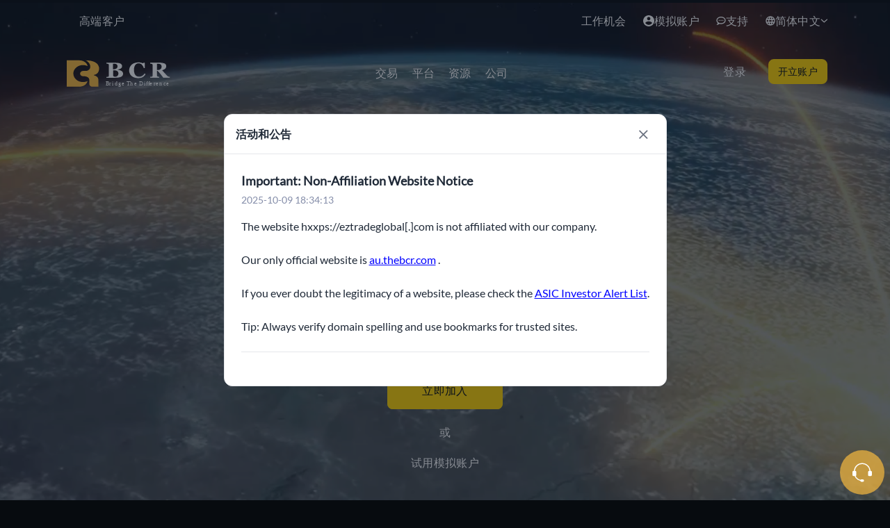

--- FILE ---
content_type: text/html; charset=UTF-8
request_url: https://au.thebcr.com/cn
body_size: 34984
content:
<!DOCTYPE html>
<html lang="zh-cn">

<head>
    <meta charset="UTF-8" />
    
    <title>BCR - 全球领先差价合约交易经纪商唯一官方网站</title>
    <meta name="viewport" content="width=device-width, initial-scale=1.0" />
    <meta name="csrf-token" content="0Hp8H6WxT0UCbxffnTxkU0GPPitMemCDnDxK5KjE">
    <meta name="keywords" content="BCR唯一官方网站, BCR百汇, BCR-BCR, BCR, TheBCR, 外汇, 差价合约, 交易平台, MetaTrade, 指数商品, 黄金">
    <meta name="description" content="BCR唯一官方网站，BCR作为一家澳洲领先的外汇与差价合约交易平台，致力于为全球投资者提供安全、高效、透明的交易环境。BCR平台不仅专注于外汇交易，还涵盖了商品、指数、加密货币等多元化金融产品，满足不同投资者的需求。专业金融人员看过来！BCR开户，安全可靠。丰富投资产品，强大分析工具，助你实现财富增值梦想。">
    <meta name="site-locale" content="ba">
        
    <meta property="og:title" content="BCR - 全球领先差价合约交易经纪商唯一官方网站">
    <meta property="og:description" content="BCR唯一官方网站，BCR作为一家澳洲领先的外汇与差价合约交易平台，致力于为全球投资者提供安全、高效、透明的交易环境。BCR平台不仅专注于外汇交易，还涵盖了商品、指数、加密货币等多元化金融产品，满足不同投资者的需求。专业金融人员看过来！BCR开户，安全可靠。丰富投资产品，强大分析工具，助你实现财富增值梦想。">
    <meta property="og:url" content="https://au.thebcr.com/cn">
    <meta property="og:site_name" content="BCR">
    <meta property="og:type" content="website">
    <meta property="og:locale" content="zh-CN">
    <meta property="og:image" content="https://thebcr.com/statics/images/logo-blk.png">

    
    <meta name="twitter:card" content="summary_large_image">
    <meta name="twitter:title" content="全球领先差价合约交易经纪商唯一官方网站">
    <meta name="twitter:description" content="BCR唯一官方网站，BCR作为一家澳洲领先的外汇与差价合约交易平台，致力于为全球投资者提供安全、高效、透明的交易环境。BCR平台不仅专注于外汇交易，还涵盖了商品、指数、加密货币等多元化金融产品，满足不同投资者的需求。专业金融人员看过来！BCR开户，安全可靠。丰富投资产品，强大分析工具，助你实现财富增值梦想。">
    <meta name="twitter:image" content="https://thebcr.com/statics/images/logo.png">

    
    
    <link rel="stylesheet" href="https://au.thebcr.com/css/app.css?v=1769721201">
    <link rel="stylesheet" href="https://cdnjs.cloudflare.com/ajax/libs/animate.css/4.1.1/animate.min.css" />
    <link href="https://cdnjs.cloudflare.com/ajax/libs/video.js/7.10.2/video-js.min.css" rel="stylesheet" />
    <link rel="icon" type="image/png" href="https://au.thebcr.com/statics/images/favicon.ico">

    <!-- Google tag (gtag.js) -->
    <script async src="https://www.googletagmanager.com/gtag/js?id=AW-11250562886"></script>
    <style>
        .website-image {
            display: none;
        }
    </style>
    <script>
        window.dataLayer = window.dataLayer || [];

        function gtag() {
            dataLayer.push(arguments);
        }
        gtag('js', new Date());
        // gtag('config', 'G-Q6J2R20BD7');
        gtag('config', 'AW-11250562886');
    </script>

    <!-- zendesk script start -->
    
    <!-- zendesk script end-->
</head>

<body>
    <div class="website-image">
        <img src="https://au.thebcr.com/statics/images/bcr_18years.jpg" alt="BCR百汇18年" />
        <img src="https://au.thebcr.com/statics/images/bcr_jp.jpg" alt="BCR百汇日本市场" />
        <img src="https://au.thebcr.com/statics/images/bcr_nbc.jpg" alt="BCR百汇日本市场" />
    </div>
    <img src="https://thebcr.com/statics/images/logo-blk.png" style='display:none;'>
    
    <div id="app" class="cfd-trading-page-page">
                    <div class="">
                <div class="relative tracking-2 lato text-[16px] ">
    <div>
            </div>
    <section class="header-top animated container pt-[18px] py-[31px] hidden sm:block relative z-50">

        <div class="flex items-center z-60">
            <div class="flex items-center">
                                                    <a href="https://au.thebcr.com/cn/pro"
                        class="ml-6 text-white hover:text-slate-300 ">
                        高端客户                    </a>
                            </div>
            <div class="ml-auto">
                <div class="flex items-center">
                                            <a href="https://www.seek.com.au/companies/bcr-bacera-co-164393999744024" target="_blank"
                            class="text-white hover:text-slate-300">工作机会</a>
                                        <a href="https://au.thebcr.com/cn/demo"
                        class="ml-6 flex items-center gap-x-1 text-white hover:text-slate-300">
                        <svg width="16" height="16" class="bi" viewBox="0 0 16 16" fill="none"
                            xmlns="http://www.w3.org/2000/svg">
                            <path
                                d="M8 0C3.584 0 0 3.584 0 8C0 12.416 3.584 16 8 16C12.416 16 16 12.416 16 8C16 3.584 12.416 0 8 0ZM8 2.4C9.328 2.4 10.4 3.472 10.4 4.8C10.4 6.128 9.328 7.2 8 7.2C6.672 7.2 5.6 6.128 5.6 4.8C5.6 3.472 6.672 2.4 8 2.4ZM8 13.76C6 13.76 4.232 12.736 3.2 11.184C3.224 9.592 6.4 8.72 8 8.72C9.592 8.72 12.776 9.592 12.8 11.184C11.768 12.736 10 13.76 8 13.76Z"
                                fill="white" />
                        </svg>
                        模拟账户                    </a>
                    <a href="https://au.thebcr.com/cn/contact-us"
                        class="ml-6 flex items-center gap-x-1 text-white hover:text-slate-300">
                        <svg width="14" height="12" class="bi" viewBox="0 0 14 12" fill="none"
                            xmlns="http://www.w3.org/2000/svg">
                            <path
                                d="M7.00016 0C3.3335 0 0.333496 2.38667 0.333496 5.33333C0.350235 6.0418 0.523247 6.73782 0.84017 7.37166C1.15709 8.00551 1.6101 8.56153 2.16683 9C2.16683 9.4 1.88683 10.4467 0.333496 12C1.9135 11.9267 3.42683 11.3333 4.64683 10.3333C5.40683 10.5533 6.20683 10.6667 7.00016 10.6667C10.6668 10.6667 13.6668 8.28 13.6668 5.33333C13.6668 2.38667 10.6668 0 7.00016 0ZM7.00016 9.33333C4.0535 9.33333 1.66683 7.54 1.66683 5.33333C1.66683 3.12667 4.0535 1.33333 7.00016 1.33333C9.94683 1.33333 12.3335 3.12667 12.3335 5.33333C12.3335 7.54 9.94683 9.33333 7.00016 9.33333ZM10.3335 6V4.66667H9.00016V6H10.3335ZM7.66683 6V4.66667H6.3335V6H7.66683ZM5.00016 6V4.66667H3.66683V6H5.00016Z"
                                fill="white" />
                        </svg>
                        支持                    </a>

                    
                    <div class="hs-dropdown relative inline-flex [--trigger:hover] ml-6 pt-6 md:pt-0">
    <a id="hs-dropdown-hover-event"
        class="text-white hover:text-slate-300 flex items-center gap-x-1 hs-dropdown-toggle md:text-base">
        <svg width="14" height="14" class="bi lang-icon" viewBox="0 0 14 14" fill="none"
            xmlns="http://www.w3.org/2000/svg">
            <path
                d="M6.9935 0.333496C3.3135 0.333496 0.333496 3.32016 0.333496 7.00016C0.333496 10.6802 3.3135 13.6668 6.9935 13.6668C10.6802 13.6668 13.6668 10.6802 13.6668 7.00016C13.6668 3.32016 10.6802 0.333496 6.9935 0.333496ZM11.6135 4.3335H9.64683C9.4335 3.50016 9.12683 2.70016 8.72683 1.96016C9.9535 2.38016 10.9735 3.2335 11.6135 4.3335ZM7.00016 1.6935C7.5535 2.4935 7.98683 3.38016 8.2735 4.3335H5.72683C6.0135 3.38016 6.44683 2.4935 7.00016 1.6935ZM1.84016 8.3335C1.7335 7.90683 1.66683 7.46016 1.66683 7.00016C1.66683 6.54016 1.7335 6.0935 1.84016 5.66683H4.0935C4.04016 6.10683 4.00016 6.54683 4.00016 7.00016C4.00016 7.4535 4.04016 7.8935 4.0935 8.3335H1.84016ZM2.38683 9.66683H4.3535C4.56683 10.5002 4.8735 11.3002 5.2735 12.0402C4.04683 11.6202 3.02683 10.7735 2.38683 9.66683ZM4.3535 4.3335H2.38683C3.02683 3.22683 4.04683 2.38016 5.2735 1.96016C4.8735 2.70016 4.56683 3.50016 4.3535 4.3335ZM7.00016 12.3068C6.44683 11.5068 6.0135 10.6202 5.72683 9.66683H8.2735C7.98683 10.6202 7.5535 11.5068 7.00016 12.3068ZM8.56016 8.3335H5.44016C5.38016 7.8935 5.3335 7.4535 5.3335 7.00016C5.3335 6.54683 5.38016 6.10016 5.44016 5.66683H8.56016C8.62016 6.10016 8.66683 6.54683 8.66683 7.00016C8.66683 7.4535 8.62016 7.8935 8.56016 8.3335ZM8.72683 12.0402C9.12683 11.3002 9.4335 10.5002 9.64683 9.66683H11.6135C10.9735 10.7668 9.9535 11.6202 8.72683 12.0402ZM9.90683 8.3335C9.96016 7.8935 10.0002 7.4535 10.0002 7.00016C10.0002 6.54683 9.96016 6.10683 9.90683 5.66683H12.1602C12.2668 6.0935 12.3335 6.54016 12.3335 7.00016C12.3335 7.46016 12.2668 7.90683 12.1602 8.3335H9.90683Z"
                fill="white" />
        </svg>

        <span class='lang-text'>简体中文</span>
        <svg class="hs-dropdown-open:rotate-180 w-2.5 h-2.5 text-white inline-block" width="16" height="16"
            viewBox="0 0 16 16" fill="none"xmlns="http://www.w3.org/2000/svg">
            <path d="M2 5L8.16086 10.6869C8.35239 10.8637 8.64761 10.8637 8.83914 10.6869L15 5" stroke="currentColor"
                stroke-width="2" stroke-linecap="round" />
        </svg>
    </a>
    <div class="hs-dropdown-menu language_menu transition-[opacity,margin] duration hs-dropdown-open:opacity-100 opacity-0 hidden mt-2 min-w-[15rem] shadow-md rounded-lg p-2
                bg-white dark:border border-gray-700 divide-gray-700 after:h-4 after:absolute after:-bottom-4 after:left-0 after:w-full
                before:h-4 before:absolute before:-top-4 before:left-0 before:w-full z-50"
        aria-labelledby="hs-dropdown-hover-event">
        <a class="flex items-center gap-x-3.5 py-2 px-3 rounded-md text-sm text-black focus:ring-2 text-gray-400 hover:bg-gray-700 hover:text-gray-300"
            href="https://au.thebcr.com/set-locale-page/en">
                            <img src=https://au.thebcr.com/statics/images/economic-calendar/AU.png class="w-[25px] h-[25px] rounded-lg">
                        English
        </a>
        <a class="flex items-center gap-x-3.5 py-2 px-3 rounded-md text-sm text-black focus:ring-2 text-gray-400 hover:bg-gray-700 hover:text-gray-300"
            href="https://au.thebcr.com/set-locale-page/zh_CN">
            <img src=https://au.thebcr.com/statics/images/economic-calendar/CN.png class="w-[25px] h-[25px] rounded-lg">简体中文
        </a>
        <a class="flex items-center gap-x-3.5 py-2 px-3 rounded-md text-sm text-black focus:ring-2 text-gray-400 hover:bg-gray-700 hover:text-gray-300"
            href="https://au.thebcr.com/set-locale-page/zh-Hant">
            <img src=https://au.thebcr.com/statics/images/economic-calendar/HK.png class="w-[25px] h-[25px] rounded-lg">繁體中文
        </a>
        
        
        <a class="flex items-center gap-x-3.5 py-2 px-3 rounded-md text-sm text-black focus:ring-2 text-gray-400 hover:bg-gray-700 hover:text-gray-300"
            href="https://au.thebcr.com/set-locale-page/ms">
            <img src=https://au.thebcr.com/statics/images/economic-calendar/MY.png class="w-[25px] h-[25px] rounded-lg">Bahasa
            Melayu
        </a>
        <a class="flex items-center gap-x-3.5 py-2 px-3 rounded-md text-sm text-black focus:ring-2 text-gray-400 hover:bg-gray-700 hover:text-gray-300"
            href="https://au.thebcr.com/set-locale-page/vi">
            <img src=https://au.thebcr.com/statics/images/economic-calendar/VN.png class="w-[25px] h-[25px] rounded-lg">Tiếng
            Việt
        </a>
        <a class="flex items-center gap-x-3.5 py-2 px-3 rounded-md text-sm text-black focus:ring-2 text-gray-400 hover:bg-gray-700 hover:text-gray-300"
            href="https://au.thebcr.com/set-locale-page/th">
            <img src=https://au.thebcr.com/statics/images/economic-calendar/TH.png class="w-[25px] h-[25px] rounded-lg">ไทย
        </a>
        <a class="flex items-center gap-x-3.5 py-2 px-3 rounded-md text-sm text-black focus:ring-2 text-gray-400 hover:bg-gray-700 hover:text-gray-300"
            href="https://au.thebcr.com/set-locale-page/ja">
            <img src=https://au.thebcr.com/statics/images/economic-calendar/JP.png class="w-[25px] h-[25px] rounded-lg">日本語
        </a>
        <a class="flex items-center gap-x-3.5 py-2 px-3 rounded-md text-sm text-black focus:ring-2 text-gray-400 hover:bg-gray-700 hover:text-gray-300"
            href="https://au.thebcr.com/set-locale-page/ko">
            <img src=https://au.thebcr.com/statics/images/economic-calendar/KR.png class="w-[25px] h-[25px] rounded-lg">한국어
        </a>

        <a class="flex items-center gap-x-3.5 py-2 px-3 rounded-md text-sm text-black focus:ring-2 text-gray-400 hover:bg-gray-700 hover:text-gray-300"
            href="https://au.thebcr.com/set-locale-page/km">
            <img src=https://au.thebcr.com/statics/images/economic-calendar/KH.png
                class="w-[25px] h-[25px] rounded-lg">ភាសាខ្មែរ
        </a>
        <a class="flex items-center gap-x-3.5 py-2 px-3 rounded-md text-sm text-black focus:ring-2 text-gray-400 hover:bg-gray-700 hover:text-gray-300"
            href="https://au.thebcr.com/set-locale-page/es">
            <img src=https://au.thebcr.com/statics/images/economic-calendar/ES.png
                class="w-[25px] h-[25px] rounded-lg">español
        </a>
    </div>
</div>
                </div>
            </div>
        </div>
    </section>
</div>

<div class="relative h-[60px] tracking-2 lato text-sm">
    <header data-component-name="global-nav" class="w-full absolute top-0 z-40" data-has-secondary-navigation="false">
        <div class="top-0 w-full z-50 will-change-auto duration-200 bg-transparent translate-y-0 transition-colors">
            <div class="transition-colors duration-700">
                <div class="h-global-header container flex items-center justify-between ">
                    <div class="w-[160px] h-[42px] shrink-0 hidden sm:block">
                        <a href="/" data-component-name="logo-home">
                            <img src="https://au.thebcr.com/statics/images/logo-white.svg" />
                        </a>
                    </div>
                    
                    <div id="navbar-collapse-basic" class="items-center justify-between hidden w-full md:flex md:w-auto text-white">
    <div id="hs-dropdown-id"
        class="hs-dropdown [--strategy:static] sm:[--strategy:absolute] [--adaptive:none] sm:[--trigger:hover]">

        <nav class="z-0 flex items-center lg:gap-x-10 sm:gap-x-4" aria-label="Tabs" role="tablist">
                            <div class="menu-head  cursor-default" id="menu-id-trading"
                    data-hs-tab="#menu-trading" aria-controls="menu-trading" role="tab">
                    <span                         class="main_menu_a hover:border-b-2 hover:border-primary">
                        交易                    </span>
                </div>
                            <div class="menu-head  cursor-default" id="menu-id-platforms"
                    data-hs-tab="#menu-platforms" aria-controls="menu-platforms" role="tab">
                    <span                         class="main_menu_a hover:border-b-2 hover:border-primary">
                        平台                    </span>
                </div>
                            <div class="menu-head  cursor-default" id="menu-id-resources"
                    data-hs-tab="#menu-resources" aria-controls="menu-resources" role="tab">
                    <span                         class="main_menu_a hover:border-b-2 hover:border-primary">
                        资源                    </span>
                </div>
                            <div class="menu-head  cursor-default" id="menu-id-company"
                    data-hs-tab="#menu-company" aria-controls="menu-company" role="tab">
                    <span                         class="main_menu_a hover:border-b-2 hover:border-primary">
                        公司                    </span>
                </div>
                    </nav>
        <div id='hs-dropdown-menu-id'
            class="hs-dropdown-menu transition-all duration-[0.15ms] sm:duration-[600ms] ease-in-out
hs-dropdown-open:opacity-100 opacity-0 w-full hidden z-10 top-[60px] left-0 min-w-[15rem]
sm:shadow-md p-2 before:absolute before:top-5 before:left-0 before:w-full before:h-5">
            <div class="mt-10 container">
                <div class="dropdown-list-container dropdown-menu dropdown-menu--style">
                    <div class="row bcr-navbar-dropdown-container">
                        <div class="hidden lg:block col-lg-4">
                            

                            <div>
                                <h1 class="navbar-cta-block__heading">在高性能交易平台进行交易</h1>
                                <div class="max-content mt-[25px] box-border min-w-[184px]">
                                    <a href="https://au.thebcr.com/cn/register"
                                        class="py-2 px-4 primary-button text-base font-medium tracking-wide leading-tight">
                                        立即加入                                    </a>
                                </div>
                                <div class="py-2 dark-button max-content mt-4 box-border min-w-[184px] cursor-pointer">
                                    <a href="https://au.thebcr.com/cn/demo"
                                        class="text-base font-medium tracking-wide leading-tight text-center text-white hover:text-primary">试用模拟账户</a>
                                </div>
                            </div>

                        </div>
                        <div class="col-xs-12 col-md-7 col-lg-7 margin-left-m">
                                                            <div id="menu-trading" aria-labelledby="menu-trading"
                                    role="tabpanel" class="">
                                                                            <div class="col-sm-4 col-md-4">
                                            <div class="dropdown-header">
                                                <span> 交易账户</span>
                                            </div>
                                            <ul class="dropdown-list-container___list ">
                                                                                                    <li class="dropdown-list-container__list-item text-white ">
                                                        <a href="https://au.thebcr.com/cn/account-overview"
                                                            class="transition-all duration-500 hover:text-primary">
                                                            账户概览                                                            <span class="glyphicon glyphicon-arrow-right"></span>
                                                        </a>
                                                    </li>
                                                                                                    <li class="dropdown-list-container__list-item text-white ">
                                                        <a href="https://au.thebcr.com/cn/deposit-withdrawal"
                                                            class="transition-all duration-500 hover:text-primary">
                                                            入金与出金                                                            <span class="glyphicon glyphicon-arrow-right"></span>
                                                        </a>
                                                    </li>
                                                                                            </ul>
                                        </div>
                                                                            <div class="col-sm-4 col-md-4">
                                            <div class="dropdown-header">
                                                <span> 市场</span>
                                            </div>
                                            <ul class="dropdown-list-container___list ">
                                                                                                    <li class="dropdown-list-container__list-item text-white ">
                                                        <a href="https://au.thebcr.com/cn/range-of-markets"
                                                            class="transition-all duration-500 hover:text-primary">
                                                            交易产品                                                            <span class="glyphicon glyphicon-arrow-right"></span>
                                                        </a>
                                                    </li>
                                                                                                    <li class="dropdown-list-container__list-item text-white ">
                                                        <a href="https://au.thebcr.com/cn/forex"
                                                            class="transition-all duration-500 hover:text-primary">
                                                            外汇                                                            <span class="glyphicon glyphicon-arrow-right"></span>
                                                        </a>
                                                    </li>
                                                                                                    <li class="dropdown-list-container__list-item text-white ">
                                                        <a href="https://au.thebcr.com/cn/shares"
                                                            class="transition-all duration-500 hover:text-primary">
                                                            股票                                                            <span class="glyphicon glyphicon-arrow-right"></span>
                                                        </a>
                                                    </li>
                                                                                                    <li class="dropdown-list-container__list-item text-white ">
                                                        <a href="https://au.thebcr.com/cn/metals"
                                                            class="transition-all duration-500 hover:text-primary">
                                                            贵金属                                                            <span class="glyphicon glyphicon-arrow-right"></span>
                                                        </a>
                                                    </li>
                                                                                                    <li class="dropdown-list-container__list-item text-white ">
                                                        <a href="https://au.thebcr.com/cn/commodities"
                                                            class="transition-all duration-500 hover:text-primary">
                                                            商品                                                            <span class="glyphicon glyphicon-arrow-right"></span>
                                                        </a>
                                                    </li>
                                                                                                    <li class="dropdown-list-container__list-item text-white ">
                                                        <a href="https://au.thebcr.com/cn/indices"
                                                            class="transition-all duration-500 hover:text-primary">
                                                            指数                                                            <span class="glyphicon glyphicon-arrow-right"></span>
                                                        </a>
                                                    </li>
                                                                                            </ul>
                                        </div>
                                                                            <div class="col-sm-4 col-md-4">
                                            <div class="dropdown-header">
                                                <span> 交易条件</span>
                                            </div>
                                            <ul class="dropdown-list-container___list ">
                                                                                                    <li class="dropdown-list-container__list-item text-white ">
                                                        <a href="https://au.thebcr.com/cn/spreads-commission-swap"
                                                            class="transition-all duration-500 hover:text-primary">
                                                            点差、佣金和隔夜利息                                                            <span class="glyphicon glyphicon-arrow-right"></span>
                                                        </a>
                                                    </li>
                                                                                                    <li class="dropdown-list-container__list-item text-white ">
                                                        <a href="https://au.thebcr.com/cn/margin-leverage"
                                                            class="transition-all duration-500 hover:text-primary">
                                                            保证金和杠杆                                                            <span class="glyphicon glyphicon-arrow-right"></span>
                                                        </a>
                                                    </li>
                                                                                                    <li class="dropdown-list-container__list-item text-white ">
                                                        <a href="https://au.thebcr.com/cn/trading-hours"
                                                            class="transition-all duration-500 hover:text-primary">
                                                            交易时间                                                            <span class="glyphicon glyphicon-arrow-right"></span>
                                                        </a>
                                                    </li>
                                                                                            </ul>
                                        </div>
                                                                    </div>
                                                            <div id="menu-platforms" aria-labelledby="menu-platforms"
                                    role="tabpanel" class=" hidden ">
                                                                            <div class="col-sm-4 col-md-4">
                                            <div class="dropdown-header">
                                                <span> MetaTrader</span>
                                            </div>
                                            <ul class="dropdown-list-container___list ">
                                                                                                    <li class="dropdown-list-container__list-item text-white ">
                                                        <a href="https://au.thebcr.com/cn/mt4"
                                                            class="transition-all duration-500 hover:text-primary">
                                                            MT4 介绍                                                            <span class="glyphicon glyphicon-arrow-right"></span>
                                                        </a>
                                                    </li>
                                                                                                    <li class="dropdown-list-container__list-item text-white ">
                                                        <a href="https://au.thebcr.com/cn/mt5"
                                                            class="transition-all duration-500 hover:text-primary">
                                                            MT5 介绍                                                            <span class="glyphicon glyphicon-arrow-right"></span>
                                                        </a>
                                                    </li>
                                                                                                    <li class="dropdown-list-container__list-item text-white ">
                                                        <a href="https://au.thebcr.com/cn/mt5-webtrader"
                                                            class="transition-all duration-500 hover:text-primary">
                                                            MT5网页版交易平台                                                            <span class="glyphicon glyphicon-arrow-right"></span>
                                                        </a>
                                                    </li>
                                                                                            </ul>
                                        </div>
                                                                    </div>
                                                            <div id="menu-resources" aria-labelledby="menu-resources"
                                    role="tabpanel" class=" hidden ">
                                                                            <div class="col-sm-4 col-md-4">
                                            <div class="dropdown-header">
                                                <span> 交易工具</span>
                                            </div>
                                            <ul class="dropdown-list-container___list ">
                                                                                                    <li class="dropdown-list-container__list-item text-white ">
                                                        <a href="https://au.thebcr.com/cn/economic-calendar"
                                                            class="transition-all duration-500 hover:text-primary">
                                                            财经日历                                                            <span class="glyphicon glyphicon-arrow-right"></span>
                                                        </a>
                                                    </li>
                                                                                                    <li class="dropdown-list-container__list-item text-white ">
                                                        <a href="https://au.thebcr.com/cn/glossary"
                                                            class="transition-all duration-500 hover:text-primary">
                                                            术语表                                                            <span class="glyphicon glyphicon-arrow-right"></span>
                                                        </a>
                                                    </li>
                                                                                            </ul>
                                        </div>
                                                                            <div class="col-sm-4 col-md-4">
                                            <div class="dropdown-header">
                                                <span> 教育</span>
                                            </div>
                                            <ul class="dropdown-list-container___list ">
                                                                                                    <li class="dropdown-list-container__list-item text-white ">
                                                        <a href="https://au.thebcr.com/cn/market-live"
                                                            class="transition-all duration-500 hover:text-primary">
                                                            市场实时资讯                                                            <span class="glyphicon glyphicon-arrow-right"></span>
                                                        </a>
                                                    </li>
                                                                                                    <li class="dropdown-list-container__list-item text-white ">
                                                        <a href="https://au.thebcr.com/cn/market-analysis"
                                                            class="transition-all duration-500 hover:text-primary">
                                                            市场分析                                                            <span class="glyphicon glyphicon-arrow-right"></span>
                                                        </a>
                                                    </li>
                                                                                            </ul>
                                        </div>
                                                                    </div>
                                                            <div id="menu-company" aria-labelledby="menu-company"
                                    role="tabpanel" class=" hidden ">
                                                                            <div class="col-sm-4 col-md-4">
                                            <div class="dropdown-header">
                                                <span> 关于我们</span>
                                            </div>
                                            <ul class="dropdown-list-container___list ">
                                                                                                    <li class="dropdown-list-container__list-item text-white ">
                                                        <a href="https://au.thebcr.com/cn/bcr-profile"
                                                            class="transition-all duration-500 hover:text-primary">
                                                            BCR概览                                                            <span class="glyphicon glyphicon-arrow-right"></span>
                                                        </a>
                                                    </li>
                                                                                                    <li class="dropdown-list-container__list-item text-white ">
                                                        <a href="https://au.thebcr.com/cn/contact-us"
                                                            class="transition-all duration-500 hover:text-primary">
                                                            联系我们                                                            <span class="glyphicon glyphicon-arrow-right"></span>
                                                        </a>
                                                    </li>
                                                                                                    <li class="dropdown-list-container__list-item text-white ">
                                                        <a href="https://au.thebcr.com/cn/disclosure-documents"
                                                            class="transition-all duration-500 hover:text-primary">
                                                            信息披露文件                                                            <span class="glyphicon glyphicon-arrow-right"></span>
                                                        </a>
                                                    </li>
                                                                                            </ul>
                                        </div>
                                                                    </div>
                                                    </div>

                    </div>
                </div>
            </div>
        </div>
    </div>
</div>

<div class="flex items-center justify-end">
    <a href="https://au.thebcr.com/cn/login"
        class="text-white hover:text-primary text-base mr-8 hidden sm:block">
        登录    </a>
    <a href="https://au.thebcr.com/cn/register"
        class="primary-button px-3 py-1.5 justify-center items-center hidden sm:flex">
        开立账户    </a>
    
                    <!--mobile nav-->
                    <div class="flex items-center">
    <div class="block absolute top-4 left-3 z-50 text-center sm:hidden" id="mobile_nav_menu_c">
        <div class="mobile_nav_c flex flex-row flex-nowrap gap-x-10 justify-end cursor-pointer">
            <svg viewBox="64 64 896 896" focusable="false" data-icon="menu" aria-hidden="true" class="w-6 h-6"
                fill=" #fff ">
                <path
                    d="M904 160H120c-4.4 0-8 3.6-8 8v64c0 4.4 3.6 8 8 8h784c4.4 0 8-3.6 8-8v-64c0-4.4-3.6-8-8-8zm0 624H120c-4.4 0-8 3.6-8 8v64c0 4.4 3.6 8 8 8h784c4.4 0 8-3.6 8-8v-64c0-4.4-3.6-8-8-8zm0-312H120c-4.4 0-8 3.6-8 8v64c0 4.4 3.6 8 8 8h784c4.4 0 8-3.6 8-8v-64c0-4.4-3.6-8-8-8z">
                </path>
            </svg>
        </div>
    </div>

    <div class="w-[100px] absolute left-[50%] top-[13px] transform -translate-x-[50%] shrink-0 block sm:hidden">
        <a href="/" data-component-name="logo-home">
                            <img src="https://au.thebcr.com/statics/images/logo-white.svg" />
                    </a>
    </div>
</div>
<div class='block absolute top-4 right-5 z-50 text-center sm:hidden'>
    <a href="https://au.thebcr.com/cn/login"
        class=" text-white  text-sm lato text-[14px]">
        登录    </a>
</div>
<div id="mobile_nav_menu" class="block sm:hidden float-right truncate">
    <div class="mobile_nav closed">
        <div id="mobile_menu" class="mobile_menu_c hidden bg-[#161E25] z-[999] ">
            <div class="w-full h-full overflow-auto relative z-10">
                <div class="h-[60px] flex pr-[36px] justify-end items-center">
                    <div class="">
                        <button type="button" aria-label="Close" class="ant-drawer-close"
                            style="--scroll-bar:0px;"><span role="img" aria-label="close"
                                class="anticon anticon-close"><svg viewBox="64 64 896 896" focusable="false"
                                    data-icon="close" width="1em" height="1em" fill="white" aria-hidden="true">
                                    <path
                                        d="M563.8 512l262.5-312.9c4.4-5.2.7-13.1-6.1-13.1h-79.8c-4.7 0-9.2 2.1-12.3 5.7L511.6 449.8 295.1 191.7c-3-3.6-7.5-5.7-12.3-5.7H203c-6.8 0-10.5 7.9-6.1 13.1L459.4 512 196.9 824.9A7.95 7.95 0 00203 838h79.8c4.7 0 9.2-2.1 12.3-5.7l216.5-258.1 216.5 258.1c3 3.6 7.5 5.7 12.3 5.7h79.8c6.8 0 10.5-7.9 6.1-13.1L563.8 512z">
                                    </path>
                                </svg></span></button>
                    </div>
                </div>

                <div class="border-t border-b border-[#9e9e9e]">
                    <div class="hs-accordion-group pl-6 pr-[36px] pb-6">
                                                    <div class="hs-accordion "
                                id="hs-basic-with-title-and-arrow-stretched-heading-trading">
                                <button aria-controls="hs-basic-with-title-and-arrow-stretched-collapse-one"
                                    class="hs-accordion-toggle group py-3 inline-flex items-center justify-between gap-x-3 w-full text-left text-white transition">
                                    交易                                    <svg class="hs-accordion-active:hidden block w-3 h-3 text-white group-hover:text-gray-500 dark:text-gray-400"
                                        width="16" height="16" viewBox="0 0 16 16" fill="none"
                                        xmlns="http://www.w3.org/2000/svg">
                                        <path
                                            d="M2 5L8.16086 10.6869C8.35239 10.8637 8.64761 10.8637 8.83914 10.6869L15 5"
                                            stroke="currentColor" stroke-width="2" stroke-linecap="round" />
                                    </svg>

                                    <svg class="hs-accordion-active:block hidden w-3 h-3 text-white group-hover:text-gray-500 dark:text-gray-400"
                                        width="16" height="16" viewBox="0 0 16 16" fill="none"
                                        xmlns="http://www.w3.org/2000/svg">
                                        <path
                                            d="M2 11L8.16086 5.31305C8.35239 5.13625 8.64761 5.13625 8.83914 5.31305L15 11"
                                            stroke="currentColor" stroke-width="2" stroke-linecap="round" />
                                    </svg>

                                </button>

                                <div id="hs-basic-with-title-and-arrow-stretched-collapse-trading"
                                    class="hs-accordion-content w-full hidden overflow-hidden transition-[height] duration-300"
                                    aria-labelledby="hs-basic-with-title-and-arrow-stretched-heading-trading">
                                                                            <div class="hs-accordion-group pl-6">
                                                                                            <div class="hs-accordion border-b border-[#e4e6efcc]"
                                                    id="hs-basic-with-title-and-arrow-stretched-sub-heading-trading-account">
                                                    <button
                                                        class="hs-accordion-toggle group py-3 inline-flex items-center justify-between
                                                                gap-x-3 w-full text-left text-white transition hover:text-gray-500
                                                                dark:hs-accordion-active:text-blue-500
                                                                dark:text-gray-200 dark:hover:text-gray-400"
                                                        aria-controls="hs-basic-with-title-and-arrow-stretched-collapse-one">
                                                        <span>交易账户</span>
                                                        <svg class="hs-accordion-active:hidden block w-3 h-3 text-white group-hover:text-gray-500 dark:text-gray-400"
                                                            width="16" height="16" viewBox="0 0 16 16"
                                                            fill="none" xmlns="http://www.w3.org/2000/svg">
                                                            <path
                                                                d="M2 5L8.16086 10.6869C8.35239 10.8637 8.64761 10.8637 8.83914 10.6869L15 5"
                                                                stroke="currentColor" stroke-width="2"
                                                                stroke-linecap="round" />
                                                        </svg>
                                                        <svg class="hs-accordion-active:block hidden w-3 h-3 text-white group-hover:text-gray-500 dark:text-gray-400"
                                                            width="16" height="16" viewBox="0 0 16 16"
                                                            fill="none" xmlns="http://www.w3.org/2000/svg">
                                                            <path
                                                                d="M2 11L8.16086 5.31305C8.35239 5.13625 8.64761 5.13625 8.83914 5.31305L15 11"
                                                                stroke="currentColor" stroke-width="2"
                                                                stroke-linecap="round" />
                                                        </svg>
                                                    </button>

                                                    <div id="hs-basic-with-title-and-arrow-stretched-collapse-trading-account"
                                                        class="hs-accordion-content w-full hidden overflow-hidden transition-[height] duration-300"
                                                        aria-labelledby="hs-basic-with-title-and-arrow-stretched-heading-trading-account">
                                                        <div class="flex flex-col pl-6">
                                                                                                                            <a href="https://au.thebcr.com/cn/account-overview"
                                                                    class="text-white h-10 leading-10">
                                                                    账户概览                                                                </a>
                                                                                                                            <a href="https://au.thebcr.com/cn/deposit-withdrawal"
                                                                    class="text-white h-10 leading-10">
                                                                    入金与出金                                                                </a>
                                                                                                                    </div>

                                                    </div>
                                                </div>
                                                                                    </div>
                                                                            <div class="hs-accordion-group pl-6">
                                                                                            <div class="hs-accordion border-b border-[#e4e6efcc]"
                                                    id="hs-basic-with-title-and-arrow-stretched-sub-heading-markets">
                                                    <button
                                                        class="hs-accordion-toggle group py-3 inline-flex items-center justify-between
                                                                gap-x-3 w-full text-left text-white transition hover:text-gray-500
                                                                dark:hs-accordion-active:text-blue-500
                                                                dark:text-gray-200 dark:hover:text-gray-400"
                                                        aria-controls="hs-basic-with-title-and-arrow-stretched-collapse-one">
                                                        <span>市场</span>
                                                        <svg class="hs-accordion-active:hidden block w-3 h-3 text-white group-hover:text-gray-500 dark:text-gray-400"
                                                            width="16" height="16" viewBox="0 0 16 16"
                                                            fill="none" xmlns="http://www.w3.org/2000/svg">
                                                            <path
                                                                d="M2 5L8.16086 10.6869C8.35239 10.8637 8.64761 10.8637 8.83914 10.6869L15 5"
                                                                stroke="currentColor" stroke-width="2"
                                                                stroke-linecap="round" />
                                                        </svg>
                                                        <svg class="hs-accordion-active:block hidden w-3 h-3 text-white group-hover:text-gray-500 dark:text-gray-400"
                                                            width="16" height="16" viewBox="0 0 16 16"
                                                            fill="none" xmlns="http://www.w3.org/2000/svg">
                                                            <path
                                                                d="M2 11L8.16086 5.31305C8.35239 5.13625 8.64761 5.13625 8.83914 5.31305L15 11"
                                                                stroke="currentColor" stroke-width="2"
                                                                stroke-linecap="round" />
                                                        </svg>
                                                    </button>

                                                    <div id="hs-basic-with-title-and-arrow-stretched-collapse-markets"
                                                        class="hs-accordion-content w-full hidden overflow-hidden transition-[height] duration-300"
                                                        aria-labelledby="hs-basic-with-title-and-arrow-stretched-heading-markets">
                                                        <div class="flex flex-col pl-6">
                                                                                                                            <a href="https://au.thebcr.com/cn/range-of-markets"
                                                                    class="text-white h-10 leading-10">
                                                                    交易产品                                                                </a>
                                                                                                                            <a href="https://au.thebcr.com/cn/forex"
                                                                    class="text-white h-10 leading-10">
                                                                    外汇                                                                </a>
                                                                                                                            <a href="https://au.thebcr.com/cn/shares"
                                                                    class="text-white h-10 leading-10">
                                                                    股票                                                                </a>
                                                                                                                            <a href="https://au.thebcr.com/cn/metals"
                                                                    class="text-white h-10 leading-10">
                                                                    贵金属                                                                </a>
                                                                                                                            <a href="https://au.thebcr.com/cn/commodities"
                                                                    class="text-white h-10 leading-10">
                                                                    商品                                                                </a>
                                                                                                                            <a href="https://au.thebcr.com/cn/indices"
                                                                    class="text-white h-10 leading-10">
                                                                    指数                                                                </a>
                                                                                                                    </div>

                                                    </div>
                                                </div>
                                                                                    </div>
                                                                            <div class="hs-accordion-group pl-6">
                                                                                            <div class="hs-accordion border-b border-[#e4e6efcc]"
                                                    id="hs-basic-with-title-and-arrow-stretched-sub-heading-trading-condition">
                                                    <button
                                                        class="hs-accordion-toggle group py-3 inline-flex items-center justify-between
                                                                gap-x-3 w-full text-left text-white transition hover:text-gray-500
                                                                dark:hs-accordion-active:text-blue-500
                                                                dark:text-gray-200 dark:hover:text-gray-400"
                                                        aria-controls="hs-basic-with-title-and-arrow-stretched-collapse-one">
                                                        <span>交易条件</span>
                                                        <svg class="hs-accordion-active:hidden block w-3 h-3 text-white group-hover:text-gray-500 dark:text-gray-400"
                                                            width="16" height="16" viewBox="0 0 16 16"
                                                            fill="none" xmlns="http://www.w3.org/2000/svg">
                                                            <path
                                                                d="M2 5L8.16086 10.6869C8.35239 10.8637 8.64761 10.8637 8.83914 10.6869L15 5"
                                                                stroke="currentColor" stroke-width="2"
                                                                stroke-linecap="round" />
                                                        </svg>
                                                        <svg class="hs-accordion-active:block hidden w-3 h-3 text-white group-hover:text-gray-500 dark:text-gray-400"
                                                            width="16" height="16" viewBox="0 0 16 16"
                                                            fill="none" xmlns="http://www.w3.org/2000/svg">
                                                            <path
                                                                d="M2 11L8.16086 5.31305C8.35239 5.13625 8.64761 5.13625 8.83914 5.31305L15 11"
                                                                stroke="currentColor" stroke-width="2"
                                                                stroke-linecap="round" />
                                                        </svg>
                                                    </button>

                                                    <div id="hs-basic-with-title-and-arrow-stretched-collapse-trading-condition"
                                                        class="hs-accordion-content w-full hidden overflow-hidden transition-[height] duration-300"
                                                        aria-labelledby="hs-basic-with-title-and-arrow-stretched-heading-trading-condition">
                                                        <div class="flex flex-col pl-6">
                                                                                                                            <a href="https://au.thebcr.com/cn/spreads-commission-swap"
                                                                    class="text-white h-10 leading-10">
                                                                    点差、佣金和隔夜利息                                                                </a>
                                                                                                                            <a href="https://au.thebcr.com/cn/margin-leverage"
                                                                    class="text-white h-10 leading-10">
                                                                    保证金和杠杆                                                                </a>
                                                                                                                            <a href="https://au.thebcr.com/cn/trading-hours"
                                                                    class="text-white h-10 leading-10">
                                                                    交易时间                                                                </a>
                                                                                                                    </div>

                                                    </div>
                                                </div>
                                                                                    </div>
                                                                    </div>
                            </div>
                                                    <div class="hs-accordion "
                                id="hs-basic-with-title-and-arrow-stretched-heading-platforms">
                                <button aria-controls="hs-basic-with-title-and-arrow-stretched-collapse-one"
                                    class="hs-accordion-toggle group py-3 inline-flex items-center justify-between gap-x-3 w-full text-left text-white transition">
                                    平台                                    <svg class="hs-accordion-active:hidden block w-3 h-3 text-white group-hover:text-gray-500 dark:text-gray-400"
                                        width="16" height="16" viewBox="0 0 16 16" fill="none"
                                        xmlns="http://www.w3.org/2000/svg">
                                        <path
                                            d="M2 5L8.16086 10.6869C8.35239 10.8637 8.64761 10.8637 8.83914 10.6869L15 5"
                                            stroke="currentColor" stroke-width="2" stroke-linecap="round" />
                                    </svg>

                                    <svg class="hs-accordion-active:block hidden w-3 h-3 text-white group-hover:text-gray-500 dark:text-gray-400"
                                        width="16" height="16" viewBox="0 0 16 16" fill="none"
                                        xmlns="http://www.w3.org/2000/svg">
                                        <path
                                            d="M2 11L8.16086 5.31305C8.35239 5.13625 8.64761 5.13625 8.83914 5.31305L15 11"
                                            stroke="currentColor" stroke-width="2" stroke-linecap="round" />
                                    </svg>

                                </button>

                                <div id="hs-basic-with-title-and-arrow-stretched-collapse-platforms"
                                    class="hs-accordion-content w-full hidden overflow-hidden transition-[height] duration-300"
                                    aria-labelledby="hs-basic-with-title-and-arrow-stretched-heading-platforms">
                                                                            <div class="hs-accordion-group pl-6">
                                                                                            <div class="grid grid-cols-1">
                                                                                                            <a href="https://au.thebcr.com/cn/mt4"
                                                            class="text-white h-10 leading-10">
                                                            MT4 介绍                                                        </a>
                                                                                                            <a href="https://au.thebcr.com/cn/mt5"
                                                            class="text-white h-10 leading-10">
                                                            MT5 介绍                                                        </a>
                                                                                                            <a href="https://au.thebcr.com/cn/mt5-webtrader"
                                                            class="text-white h-10 leading-10">
                                                            MT5网页版交易平台                                                        </a>
                                                                                                    </div>
                                                                                    </div>
                                                                    </div>
                            </div>
                                                    <div class="hs-accordion "
                                id="hs-basic-with-title-and-arrow-stretched-heading-resources">
                                <button aria-controls="hs-basic-with-title-and-arrow-stretched-collapse-one"
                                    class="hs-accordion-toggle group py-3 inline-flex items-center justify-between gap-x-3 w-full text-left text-white transition">
                                    资源                                    <svg class="hs-accordion-active:hidden block w-3 h-3 text-white group-hover:text-gray-500 dark:text-gray-400"
                                        width="16" height="16" viewBox="0 0 16 16" fill="none"
                                        xmlns="http://www.w3.org/2000/svg">
                                        <path
                                            d="M2 5L8.16086 10.6869C8.35239 10.8637 8.64761 10.8637 8.83914 10.6869L15 5"
                                            stroke="currentColor" stroke-width="2" stroke-linecap="round" />
                                    </svg>

                                    <svg class="hs-accordion-active:block hidden w-3 h-3 text-white group-hover:text-gray-500 dark:text-gray-400"
                                        width="16" height="16" viewBox="0 0 16 16" fill="none"
                                        xmlns="http://www.w3.org/2000/svg">
                                        <path
                                            d="M2 11L8.16086 5.31305C8.35239 5.13625 8.64761 5.13625 8.83914 5.31305L15 11"
                                            stroke="currentColor" stroke-width="2" stroke-linecap="round" />
                                    </svg>

                                </button>

                                <div id="hs-basic-with-title-and-arrow-stretched-collapse-resources"
                                    class="hs-accordion-content w-full hidden overflow-hidden transition-[height] duration-300"
                                    aria-labelledby="hs-basic-with-title-and-arrow-stretched-heading-resources">
                                                                            <div class="hs-accordion-group pl-6">
                                                                                            <div class="hs-accordion border-b border-[#e4e6efcc]"
                                                    id="hs-basic-with-title-and-arrow-stretched-sub-heading-trading-tools">
                                                    <button
                                                        class="hs-accordion-toggle group py-3 inline-flex items-center justify-between
                                                                gap-x-3 w-full text-left text-white transition hover:text-gray-500
                                                                dark:hs-accordion-active:text-blue-500
                                                                dark:text-gray-200 dark:hover:text-gray-400"
                                                        aria-controls="hs-basic-with-title-and-arrow-stretched-collapse-one">
                                                        <span>交易工具</span>
                                                        <svg class="hs-accordion-active:hidden block w-3 h-3 text-white group-hover:text-gray-500 dark:text-gray-400"
                                                            width="16" height="16" viewBox="0 0 16 16"
                                                            fill="none" xmlns="http://www.w3.org/2000/svg">
                                                            <path
                                                                d="M2 5L8.16086 10.6869C8.35239 10.8637 8.64761 10.8637 8.83914 10.6869L15 5"
                                                                stroke="currentColor" stroke-width="2"
                                                                stroke-linecap="round" />
                                                        </svg>
                                                        <svg class="hs-accordion-active:block hidden w-3 h-3 text-white group-hover:text-gray-500 dark:text-gray-400"
                                                            width="16" height="16" viewBox="0 0 16 16"
                                                            fill="none" xmlns="http://www.w3.org/2000/svg">
                                                            <path
                                                                d="M2 11L8.16086 5.31305C8.35239 5.13625 8.64761 5.13625 8.83914 5.31305L15 11"
                                                                stroke="currentColor" stroke-width="2"
                                                                stroke-linecap="round" />
                                                        </svg>
                                                    </button>

                                                    <div id="hs-basic-with-title-and-arrow-stretched-collapse-trading-tools"
                                                        class="hs-accordion-content w-full hidden overflow-hidden transition-[height] duration-300"
                                                        aria-labelledby="hs-basic-with-title-and-arrow-stretched-heading-trading-tools">
                                                        <div class="flex flex-col pl-6">
                                                                                                                            <a href="https://au.thebcr.com/cn/economic-calendar"
                                                                    class="text-white h-10 leading-10">
                                                                    财经日历                                                                </a>
                                                                                                                            <a href="https://au.thebcr.com/cn/glossary"
                                                                    class="text-white h-10 leading-10">
                                                                    术语表                                                                </a>
                                                                                                                    </div>

                                                    </div>
                                                </div>
                                                                                    </div>
                                                                            <div class="hs-accordion-group pl-6">
                                                                                            <div class="hs-accordion border-b border-[#e4e6efcc]"
                                                    id="hs-basic-with-title-and-arrow-stretched-sub-heading-education">
                                                    <button
                                                        class="hs-accordion-toggle group py-3 inline-flex items-center justify-between
                                                                gap-x-3 w-full text-left text-white transition hover:text-gray-500
                                                                dark:hs-accordion-active:text-blue-500
                                                                dark:text-gray-200 dark:hover:text-gray-400"
                                                        aria-controls="hs-basic-with-title-and-arrow-stretched-collapse-one">
                                                        <span>教育</span>
                                                        <svg class="hs-accordion-active:hidden block w-3 h-3 text-white group-hover:text-gray-500 dark:text-gray-400"
                                                            width="16" height="16" viewBox="0 0 16 16"
                                                            fill="none" xmlns="http://www.w3.org/2000/svg">
                                                            <path
                                                                d="M2 5L8.16086 10.6869C8.35239 10.8637 8.64761 10.8637 8.83914 10.6869L15 5"
                                                                stroke="currentColor" stroke-width="2"
                                                                stroke-linecap="round" />
                                                        </svg>
                                                        <svg class="hs-accordion-active:block hidden w-3 h-3 text-white group-hover:text-gray-500 dark:text-gray-400"
                                                            width="16" height="16" viewBox="0 0 16 16"
                                                            fill="none" xmlns="http://www.w3.org/2000/svg">
                                                            <path
                                                                d="M2 11L8.16086 5.31305C8.35239 5.13625 8.64761 5.13625 8.83914 5.31305L15 11"
                                                                stroke="currentColor" stroke-width="2"
                                                                stroke-linecap="round" />
                                                        </svg>
                                                    </button>

                                                    <div id="hs-basic-with-title-and-arrow-stretched-collapse-education"
                                                        class="hs-accordion-content w-full hidden overflow-hidden transition-[height] duration-300"
                                                        aria-labelledby="hs-basic-with-title-and-arrow-stretched-heading-education">
                                                        <div class="flex flex-col pl-6">
                                                                                                                            <a href="https://au.thebcr.com/cn/market-live"
                                                                    class="text-white h-10 leading-10">
                                                                    市场实时资讯                                                                </a>
                                                                                                                            <a href="https://au.thebcr.com/cn/market-analysis"
                                                                    class="text-white h-10 leading-10">
                                                                    市场分析                                                                </a>
                                                                                                                    </div>

                                                    </div>
                                                </div>
                                                                                    </div>
                                                                    </div>
                            </div>
                                                    <div class="hs-accordion "
                                id="hs-basic-with-title-and-arrow-stretched-heading-company">
                                <button aria-controls="hs-basic-with-title-and-arrow-stretched-collapse-one"
                                    class="hs-accordion-toggle group py-3 inline-flex items-center justify-between gap-x-3 w-full text-left text-white transition">
                                    公司                                    <svg class="hs-accordion-active:hidden block w-3 h-3 text-white group-hover:text-gray-500 dark:text-gray-400"
                                        width="16" height="16" viewBox="0 0 16 16" fill="none"
                                        xmlns="http://www.w3.org/2000/svg">
                                        <path
                                            d="M2 5L8.16086 10.6869C8.35239 10.8637 8.64761 10.8637 8.83914 10.6869L15 5"
                                            stroke="currentColor" stroke-width="2" stroke-linecap="round" />
                                    </svg>

                                    <svg class="hs-accordion-active:block hidden w-3 h-3 text-white group-hover:text-gray-500 dark:text-gray-400"
                                        width="16" height="16" viewBox="0 0 16 16" fill="none"
                                        xmlns="http://www.w3.org/2000/svg">
                                        <path
                                            d="M2 11L8.16086 5.31305C8.35239 5.13625 8.64761 5.13625 8.83914 5.31305L15 11"
                                            stroke="currentColor" stroke-width="2" stroke-linecap="round" />
                                    </svg>

                                </button>

                                <div id="hs-basic-with-title-and-arrow-stretched-collapse-company"
                                    class="hs-accordion-content w-full hidden overflow-hidden transition-[height] duration-300"
                                    aria-labelledby="hs-basic-with-title-and-arrow-stretched-heading-company">
                                                                            <div class="hs-accordion-group pl-6">
                                                                                            <div class="hs-accordion border-b border-[#e4e6efcc]"
                                                    id="hs-basic-with-title-and-arrow-stretched-sub-heading-about-us">
                                                    <button
                                                        class="hs-accordion-toggle group py-3 inline-flex items-center justify-between
                                                                gap-x-3 w-full text-left text-white transition hover:text-gray-500
                                                                dark:hs-accordion-active:text-blue-500
                                                                dark:text-gray-200 dark:hover:text-gray-400"
                                                        aria-controls="hs-basic-with-title-and-arrow-stretched-collapse-one">
                                                        <span>关于我们</span>
                                                        <svg class="hs-accordion-active:hidden block w-3 h-3 text-white group-hover:text-gray-500 dark:text-gray-400"
                                                            width="16" height="16" viewBox="0 0 16 16"
                                                            fill="none" xmlns="http://www.w3.org/2000/svg">
                                                            <path
                                                                d="M2 5L8.16086 10.6869C8.35239 10.8637 8.64761 10.8637 8.83914 10.6869L15 5"
                                                                stroke="currentColor" stroke-width="2"
                                                                stroke-linecap="round" />
                                                        </svg>
                                                        <svg class="hs-accordion-active:block hidden w-3 h-3 text-white group-hover:text-gray-500 dark:text-gray-400"
                                                            width="16" height="16" viewBox="0 0 16 16"
                                                            fill="none" xmlns="http://www.w3.org/2000/svg">
                                                            <path
                                                                d="M2 11L8.16086 5.31305C8.35239 5.13625 8.64761 5.13625 8.83914 5.31305L15 11"
                                                                stroke="currentColor" stroke-width="2"
                                                                stroke-linecap="round" />
                                                        </svg>
                                                    </button>

                                                    <div id="hs-basic-with-title-and-arrow-stretched-collapse-about-us"
                                                        class="hs-accordion-content w-full hidden overflow-hidden transition-[height] duration-300"
                                                        aria-labelledby="hs-basic-with-title-and-arrow-stretched-heading-about-us">
                                                        <div class="flex flex-col pl-6">
                                                                                                                            <a href="https://au.thebcr.com/cn/bcr-profile"
                                                                    class="text-white h-10 leading-10">
                                                                    BCR概览                                                                </a>
                                                                                                                            <a href="https://au.thebcr.com/cn/contact-us"
                                                                    class="text-white h-10 leading-10">
                                                                    联系我们                                                                </a>
                                                                                                                            <a href="https://au.thebcr.com/cn/disclosure-documents"
                                                                    class="text-white h-10 leading-10">
                                                                    信息披露文件                                                                </a>
                                                                                                                    </div>

                                                    </div>
                                                </div>
                                                                                    </div>
                                                                    </div>
                            </div>
                                            </div>
                </div>
                <div class="hs-dropdown relative inline-flex [--trigger:hover] ml-6 pt-6 md:pt-0">
    <a id="hs-dropdown-hover-event"
        class="text-white hover:text-slate-300 flex items-center gap-x-1 hs-dropdown-toggle md:text-base">
        <svg width="14" height="14" class="bi lang-icon" viewBox="0 0 14 14" fill="none"
            xmlns="http://www.w3.org/2000/svg">
            <path
                d="M6.9935 0.333496C3.3135 0.333496 0.333496 3.32016 0.333496 7.00016C0.333496 10.6802 3.3135 13.6668 6.9935 13.6668C10.6802 13.6668 13.6668 10.6802 13.6668 7.00016C13.6668 3.32016 10.6802 0.333496 6.9935 0.333496ZM11.6135 4.3335H9.64683C9.4335 3.50016 9.12683 2.70016 8.72683 1.96016C9.9535 2.38016 10.9735 3.2335 11.6135 4.3335ZM7.00016 1.6935C7.5535 2.4935 7.98683 3.38016 8.2735 4.3335H5.72683C6.0135 3.38016 6.44683 2.4935 7.00016 1.6935ZM1.84016 8.3335C1.7335 7.90683 1.66683 7.46016 1.66683 7.00016C1.66683 6.54016 1.7335 6.0935 1.84016 5.66683H4.0935C4.04016 6.10683 4.00016 6.54683 4.00016 7.00016C4.00016 7.4535 4.04016 7.8935 4.0935 8.3335H1.84016ZM2.38683 9.66683H4.3535C4.56683 10.5002 4.8735 11.3002 5.2735 12.0402C4.04683 11.6202 3.02683 10.7735 2.38683 9.66683ZM4.3535 4.3335H2.38683C3.02683 3.22683 4.04683 2.38016 5.2735 1.96016C4.8735 2.70016 4.56683 3.50016 4.3535 4.3335ZM7.00016 12.3068C6.44683 11.5068 6.0135 10.6202 5.72683 9.66683H8.2735C7.98683 10.6202 7.5535 11.5068 7.00016 12.3068ZM8.56016 8.3335H5.44016C5.38016 7.8935 5.3335 7.4535 5.3335 7.00016C5.3335 6.54683 5.38016 6.10016 5.44016 5.66683H8.56016C8.62016 6.10016 8.66683 6.54683 8.66683 7.00016C8.66683 7.4535 8.62016 7.8935 8.56016 8.3335ZM8.72683 12.0402C9.12683 11.3002 9.4335 10.5002 9.64683 9.66683H11.6135C10.9735 10.7668 9.9535 11.6202 8.72683 12.0402ZM9.90683 8.3335C9.96016 7.8935 10.0002 7.4535 10.0002 7.00016C10.0002 6.54683 9.96016 6.10683 9.90683 5.66683H12.1602C12.2668 6.0935 12.3335 6.54016 12.3335 7.00016C12.3335 7.46016 12.2668 7.90683 12.1602 8.3335H9.90683Z"
                fill="white" />
        </svg>

        <span class='lang-text'>简体中文</span>
        <svg class="hs-dropdown-open:rotate-180 w-2.5 h-2.5 text-white inline-block" width="16" height="16"
            viewBox="0 0 16 16" fill="none"xmlns="http://www.w3.org/2000/svg">
            <path d="M2 5L8.16086 10.6869C8.35239 10.8637 8.64761 10.8637 8.83914 10.6869L15 5" stroke="currentColor"
                stroke-width="2" stroke-linecap="round" />
        </svg>
    </a>
    <div class="hs-dropdown-menu language_menu transition-[opacity,margin] duration hs-dropdown-open:opacity-100 opacity-0 hidden mt-2 min-w-[15rem] shadow-md rounded-lg p-2
                bg-white dark:border border-gray-700 divide-gray-700 after:h-4 after:absolute after:-bottom-4 after:left-0 after:w-full
                before:h-4 before:absolute before:-top-4 before:left-0 before:w-full z-50"
        aria-labelledby="hs-dropdown-hover-event">
        <a class="flex items-center gap-x-3.5 py-2 px-3 rounded-md text-sm text-black focus:ring-2 text-gray-400 hover:bg-gray-700 hover:text-gray-300"
            href="https://au.thebcr.com/set-locale-page/en">
                            <img src=https://au.thebcr.com/statics/images/economic-calendar/AU.png class="w-[25px] h-[25px] rounded-lg">
                        English
        </a>
        <a class="flex items-center gap-x-3.5 py-2 px-3 rounded-md text-sm text-black focus:ring-2 text-gray-400 hover:bg-gray-700 hover:text-gray-300"
            href="https://au.thebcr.com/set-locale-page/zh_CN">
            <img src=https://au.thebcr.com/statics/images/economic-calendar/CN.png class="w-[25px] h-[25px] rounded-lg">简体中文
        </a>
        <a class="flex items-center gap-x-3.5 py-2 px-3 rounded-md text-sm text-black focus:ring-2 text-gray-400 hover:bg-gray-700 hover:text-gray-300"
            href="https://au.thebcr.com/set-locale-page/zh-Hant">
            <img src=https://au.thebcr.com/statics/images/economic-calendar/HK.png class="w-[25px] h-[25px] rounded-lg">繁體中文
        </a>
        
        
        <a class="flex items-center gap-x-3.5 py-2 px-3 rounded-md text-sm text-black focus:ring-2 text-gray-400 hover:bg-gray-700 hover:text-gray-300"
            href="https://au.thebcr.com/set-locale-page/ms">
            <img src=https://au.thebcr.com/statics/images/economic-calendar/MY.png class="w-[25px] h-[25px] rounded-lg">Bahasa
            Melayu
        </a>
        <a class="flex items-center gap-x-3.5 py-2 px-3 rounded-md text-sm text-black focus:ring-2 text-gray-400 hover:bg-gray-700 hover:text-gray-300"
            href="https://au.thebcr.com/set-locale-page/vi">
            <img src=https://au.thebcr.com/statics/images/economic-calendar/VN.png class="w-[25px] h-[25px] rounded-lg">Tiếng
            Việt
        </a>
        <a class="flex items-center gap-x-3.5 py-2 px-3 rounded-md text-sm text-black focus:ring-2 text-gray-400 hover:bg-gray-700 hover:text-gray-300"
            href="https://au.thebcr.com/set-locale-page/th">
            <img src=https://au.thebcr.com/statics/images/economic-calendar/TH.png class="w-[25px] h-[25px] rounded-lg">ไทย
        </a>
        <a class="flex items-center gap-x-3.5 py-2 px-3 rounded-md text-sm text-black focus:ring-2 text-gray-400 hover:bg-gray-700 hover:text-gray-300"
            href="https://au.thebcr.com/set-locale-page/ja">
            <img src=https://au.thebcr.com/statics/images/economic-calendar/JP.png class="w-[25px] h-[25px] rounded-lg">日本語
        </a>
        <a class="flex items-center gap-x-3.5 py-2 px-3 rounded-md text-sm text-black focus:ring-2 text-gray-400 hover:bg-gray-700 hover:text-gray-300"
            href="https://au.thebcr.com/set-locale-page/ko">
            <img src=https://au.thebcr.com/statics/images/economic-calendar/KR.png class="w-[25px] h-[25px] rounded-lg">한국어
        </a>

        <a class="flex items-center gap-x-3.5 py-2 px-3 rounded-md text-sm text-black focus:ring-2 text-gray-400 hover:bg-gray-700 hover:text-gray-300"
            href="https://au.thebcr.com/set-locale-page/km">
            <img src=https://au.thebcr.com/statics/images/economic-calendar/KH.png
                class="w-[25px] h-[25px] rounded-lg">ភាសាខ្មែរ
        </a>
        <a class="flex items-center gap-x-3.5 py-2 px-3 rounded-md text-sm text-black focus:ring-2 text-gray-400 hover:bg-gray-700 hover:text-gray-300"
            href="https://au.thebcr.com/set-locale-page/es">
            <img src=https://au.thebcr.com/statics/images/economic-calendar/ES.png
                class="w-[25px] h-[25px] rounded-lg">español
        </a>
    </div>
</div>
                <div class="pt-4 px-6 grid grid-cols-1 gap-4 text-sm text-white">
                    <a href="https://au.thebcr.com/cn/partners">合作伙伴</a>
                                                                <a href="https://au.thebcr.com/cn/pro">高端客户</a>
                        <a href="https://www.seek.com.au/companies/bcr-bacera-co-164393999744024"
                            target="_blank">工作机会</a>
                                        <a href="https://au.thebcr.com/cn/register">开立一个实时账户</a>
                    <a href="https://au.thebcr.com/cn/demo">开立一个模拟账户</a>
                </div>

                <div class="pl-6 pr-[36px] py-2">
                    <a href="https://au.thebcr.com/cn/register">
                        <div
                            class="bg-[#ffd400] rounded-[8px] text-black text-center text-base sm:text-xl py-[8px] my-5 ">
                            立即加入</div>
                    </a>
                    <a href="https://au.thebcr.com/cn/login">
                        <div
                            class="border border-[#ffd400] rounded-[8px] text-white text-center text-base sm:text-xl my-5 py-[8px]">
                            登录</div>
                    </a>
                    
                </div>
            </div>
        </div>
    </div>
</div>
                </div>
            </div>
        </div>
</div>
<svg class="sr-only" aria-hidden="true">
    <defs>
        <lineargradient id="start_svg__a" x1="4" y1="2.5" x2="37.5" y2="36"
            gradientunits="userSpaceOnUse">
            <stop stop-color="#00E392"></stop>
            <stop offset="1" stop-color="#00B4CD"></stop>
        </lineargradient>
        <lineargradient id="manage_svg__a" x1="1" y1="1" x2="39" y2="39"
            gradientunits="userSpaceOnUse">
            <stop stop-color="#1CD9D9"></stop>
            <stop offset="1" stop-color="#70D50E"></stop>
        </lineargradient>
        <lineargradient id="market_svg__a" x1="1" y1="1" x2="39" y2="39"
            gradientunits="userSpaceOnUse">
            <stop stop-color="#EA4EF2"></stop>
            <stop offset="1" stop-color="#29C9FF"></stop>
        </lineargradient>
        <lineargradient id="start_svg__b" x1="4" y1="2.5" x2="37.5" y2="36"
            gradientunits="userSpaceOnUse">
            <stop stop-color="#00E392"></stop>
            <stop offset="1" stop-color="#00B4CD"></stop>
        </lineargradient>
        <lineargradient id="sell_svg__a" x1="1" y1="1" x2="39" y2="39"
            gradientunits="userSpaceOnUse">
            <stop stop-color="#33EDE2"></stop>
            <stop offset="1" stop-color="#6754FF"></stop>
        </lineargradient>
        <clippath id="white_circle_svg__a">
            <path fill="#fff" d="M0 0h40v40H0z"></path>
        </clippath>
    </defs>
</svg>
</header>
<script>
    var hs_dropdown = document.querySelector('#hs-dropdown-id');
    var menu_items = document.querySelectorAll('.main_menu_a');
    var hightlight_menu = document.querySelector("#highlight");
    if (hightlight_menu != null) {
        hightlight_menu.classList.add('border-b-2');
        hightlight_menu.classList.add("border-primary");
    }
    menu_items.forEach(function(item) {
        item.addEventListener('mouseover', function() {
            menu_items.forEach(function(item) {
                item.classList.remove("border-b-2");
                item.classList.remove("border-primary");
            });
            this.classList.add('border-b-2');
            this.classList.add("border-primary");
        });
    });

    var menu_toggle = document.querySelector('#hs-dropdown-menu-id');

    var observer = new MutationObserver(function(mutations) {
        mutations.forEach(function(mutation) {
            if (mutation.attributeName === 'class') {
                var currentClassState = mutation.target.classList;
                if (currentClassState.contains('hidden')) {
                    menu_items.forEach(function(item) {
                        item.classList.remove("border-b-2");
                        item.classList.remove("border-primary");
                        if (hightlight_menu != null) {
                            hightlight_menu.classList.add('border-b-2');
                            hightlight_menu.classList.add("border-primary");
                        }
                    });

                } else {
                    // the 'hidden' class has been removed, do something else...

                }
            }
        });
    });

    // configuration of the observer
    var config = {
        attributes: true,
        childList: false,
        characterData: false
    };

    // pass in the target element, as well as the observer options
    observer.observe(menu_toggle, config);


    var menuHead = document.querySelectorAll('.menu-head');
    menuHead.forEach(function(head) {
        head.addEventListener('mouseover', function() {
            head.classList.add('active');
        });
        head.addEventListener('mouseout', function() {
            head.classList.remove('active');
        });
    });

    var menuItems = document.querySelectorAll('.menu-head');
    var tabpanels = document.querySelectorAll('[role="tabpanel"]');
    menuItems.forEach(function(item) {
        item.addEventListener('mouseover', function() {
            // Remove active class from all menu items and add hidden class to all tabpanels
            menuItems.forEach(function(i) {
                i.classList.remove('active');
            });
            tabpanels.forEach(function(panel) {
                panel.classList.add('hidden');
            });

            // Add active class to this menu item and remove hidden class from associated tabpanel
            this.classList.add('active');
            var panel = document.querySelector(this.dataset.hsTab);
            panel.classList.remove('hidden');
        });
    });
</script>
</div>



            </div>
                    <style>
        body {
            background-color: #070b0f;
        }
    </style>

    <!--Hero Section Start-->
    <div class="-mt-[60px] sm:-mt-[129px] bg-[#070B0F]">
    <div class="relative z-10">
        
        <div class="slide-section">
            <div class="swiper mySwiper">
                <div class="swiper-wrapper">
                    
                    <div class="swiper-slide text-center">
                        <video autoplay loop muted playsinline>
                            <source src="https://au.thebcr.com/statics/video/earth.mp4" type="video/mp4" />
                        </video>
                        <div class="video-overlay-1"></div>

                        <div class="banner-text top-[230px] sm:top-[230px] lg:top-[230px] absolute w-full text-overlay">
                            <div class='text-center mx-auto'>
    <p class="banner_text">
    纵横全球市场    </p>
    <p class="banner_text_1 mt-2 ">
    与    <span class="logo-font logo_style" >
        BCR    </span>
    </p>
</div>
                            <div
                                class="flex flex-wrap flex-col sm:flex-row gap-2 sm:gap-12 
                           sm:items-center sm:justify-center my-11
                           text-left sm:text-center pl-20 sm:pl-0">
                                                                    
                                
                                                                    <span class="text-base text-white"><img
                                            src="https://au.thebcr.com/statics/images/check.svg" class="inline-block mr-2">
                                        有竞争力的点差                                    </span>
                                
                                <span class="text-base text-white"><img src="https://au.thebcr.com/statics/images/check.svg"
                                        class="inline-block mr-2">
                                                                            300+差价合约产品                                                                    </span>

                            </div>

                            <div class="pt-6 tracking-2">
                                <div class="flex flex-col">
                                    <p>
                                        <a href="https://au.thebcr.com/cn/register"
                                            class="primary-button py-4 px-12 lato-md w-[162px] h-[64px] box-border text-base">
                                            立即加入                                        </a>
                                    </p>
                                    <p class="mt-9 text-white">
                                        <span>
                                            或                                        </span>
                                    </p>
                                    <p class="mt-5 text-white">
                                        <a href="https://au.thebcr.com/cn/demo"
                                            class="hover:text-primary" style="word-spacing: 4px;">
                                            试用模拟账户                                        </a>
                                    </p>
                                </div>
                            </div>
                        </div>
                    </div>
                    
                    <div class="swiper-slide text-center">
                        <div class="video-wrapper">
                            <video autoplay loop muted playsinline id="bg-video">
                            </video>

                            <div class="banner-text2 text-overlay top-[200px] sm:top-[292px] absolute w-full">
                                <p class="banner_text">
                                                                            交易300多种全球差价合约                                                                    </p>
                                <p class="banner_text mt-2 ">
                                    各方收取$2.50佣金                                </p>
                                <p class="text-base text-white mt-2 mb-[100px] px-5">
                                    主要货币、次要货币和新兴货币; 现货贵金属和能源; 指数和澳交所上市股票、和美国股票                                </p>
                                <div class="">
                                    <div class="flex flex-col">
                                        <p>
                                            <a href="https://au.thebcr.com/cn/register"
                                                class="primary-button py-4 px-12 font-medium w-[162px] h-[64px] box-border">
                                                立即加入                                            </a>
                                        </p>
                                        <p class="mt-9 text-white">
                                            <span>
                                                或                                            </span>
                                        </p>
                                        <p class="mt-5 text-white">
                                            <a href="https://au.thebcr.com/cn/demo"
                                                class="hover:text-primary" style="word-spacing: 4px;">
                                                试用模拟账户                                            </a>
                                        </p>
                                    </div>
                                </div>
                            </div>
                        </div>
                    </div>
                    
                    <div class="swiper-slide text-center">
                        <div class="video-wrapper">
                            <video autoplay loop muted playsinline>
                                <source src="https://au.thebcr.com/statics/video/sequence_4.mp4" type="video/mp4" />
                            </video>
                            <div class="video-overlay"></div>
                            <div class="banner-text2 text-overlay top-[200px] sm:top-[292px] absolute w-full">
                                                                    <p class="banner_text mt-2">
                                        <span class="text-primary logo-font text-[42px] sm:text-[53px] lg:text-[83px]">
                                            BCR </span>
                                        正式上线                                    </p>
                                    <p class="banner_text px-6">
                                        MetaTrader 5
                                    </p>
                                                                <p class="text-base text-white mt-4 mb-[100px] px-5">
                                    一个强大的平台，拥有您所需要的一切功能，助您纵横全球市场                                </p>
                                <div class="">
                                    <div class="flex flex-col">
                                        <p>
                                            <a href="https://au.thebcr.com/cn/register"
                                                class="primary-button py-4 px-12 font-medium w-[162px] h-[64px] box-border">
                                                立即加入                                            </a>
                                        </p>
                                        <p class="mt-9 text-white">
                                            <span>
                                                或                                            </span>
                                        </p>
                                        <p class="mt-5 text-white">
                                            <a href="https://au.thebcr.com/cn/demo"
                                                class="hover:text-primary" style="word-spacing: 4px;">
                                                试用模拟账户                                            </a>
                                        </p>
                                    </div>
                                </div>
                            </div>
                        </div>
                    </div>
                </div>
                <div class="swiper-pagination"></div>
            </div>
            
            <!--Hero Section - numbers -->
            <div class="number-container lg:absolute z-[900] lg:bottom-0 w-full ">
    <div
        class="flex flex-nowrap overflow-x-auto items-center lg:justify-around text-white gap-x-8 gap-y-6 py-2 sm:py-5 px-4 sm:px-8 lg:px-20 whitespace-nowrap  animate ">
        <div>
            <svg class="w-[24px] h-[24px] sm:w-[40px] sm:h-[34px]" viewBox="0 0 33 27" fill="none"
                xmlns="http://www.w3.org/2000/svg">
                <path
                    d="M25.1526 3.75H31.2463M1.99634 3.75H20.2776M25.1526 23.25H31.2463M1.99634 23.25H20.2776M12.9651 13.5H31.2463M1.99634 13.5H8.09009"
                    stroke="white" stroke-opacity="0.85" stroke-width="2" stroke-linecap="round" stroke-linejoin="round" />
                <path
                    d="M22.7151 6.1875C24.0613 6.1875 25.1526 5.09619 25.1526 3.75C25.1526 2.40381 24.0613 1.3125 22.7151 1.3125C21.3689 1.3125 20.2776 2.40381 20.2776 3.75C20.2776 5.09619 21.3689 6.1875 22.7151 6.1875Z"
                    stroke="white" stroke-opacity="0.85" stroke-width="2" stroke-linecap="round"
                    stroke-linejoin="round" />
                <path
                    d="M10.5276 15.9375C11.8738 15.9375 12.9651 14.8462 12.9651 13.5C12.9651 12.1538 11.8738 11.0625 10.5276 11.0625C9.18139 11.0625 8.09009 12.1538 8.09009 13.5C8.09009 14.8462 9.18139 15.9375 10.5276 15.9375Z"
                    stroke="white" stroke-opacity="0.85" stroke-width="2" stroke-linecap="round"
                    stroke-linejoin="round" />
                <path
                    d="M22.7151 25.6875C24.0613 25.6875 25.1526 24.5962 25.1526 23.25C25.1526 21.9038 24.0613 20.8125 22.7151 20.8125C21.3689 20.8125 20.2776 21.9038 20.2776 23.25C20.2776 24.5962 21.3689 25.6875 22.7151 25.6875Z"
                    stroke="white" stroke-opacity="0.85" stroke-width="2" stroke-linecap="round"
                    stroke-linejoin="round" />
            </svg>
            <p class="hero_number mt-1.5">
                                    300 AUD
                            </p>
            <p class="text-sm sm:text-base mt-1.5">产品</p>
        </div>

        <div>
            <svg class="w-[24px] h-[24px] sm:w-[42px] sm:h-[36px]" viewBox="0 0 38 32" fill="none"
                xmlns="http://www.w3.org/2000/svg">
                <path
                    d="M14.9817 21.8851L15.3437 21.4867V19.5227L9.41183 7H6.6506L0.718719 19.5227V21.5825L1.04123 21.9325C1.92703 22.8916 3.00155 23.6573 4.19734 24.1814C5.39312 24.7055 6.68434 24.9767 7.98993 24.978H8.02193C9.33289 24.9722 10.6284 24.6943 11.8264 24.1619C13.0244 23.6295 14.0988 22.8542 14.9817 21.8851ZM12.9062 20.5287C11.6058 21.8203 9.84646 22.5438 8.01362 22.5407H7.98849C6.1879 22.5497 4.45462 21.8569 3.15622 20.6094V20.0711L8.03122 9.77936L12.9062 20.0711V20.5287ZM31.3493 7H28.5881L22.6562 19.5227V21.5825L22.9787 21.9325C23.8645 22.8916 24.9391 23.6573 26.1348 24.1814C27.3306 24.7055 28.6218 24.9767 29.9274 24.978H29.9594C31.2704 24.9722 32.5659 24.6943 33.7639 24.1618C34.9619 23.6294 36.0363 22.8541 36.9192 21.8849L37.2812 21.4867V19.5227L31.3493 7ZM34.8437 20.5287C33.5433 21.8203 31.784 22.5438 29.9511 22.5407H29.926C28.1254 22.5497 26.3921 21.8569 25.0937 20.6094V20.0711L29.9687 9.77936L34.8437 20.0711V20.5287Z"
                    fill="white" fill-opacity="0.85" />
                <path
                    d="M20.2187 8.35295C20.8967 8.14916 21.5136 7.78047 22.0142 7.27987C22.5148 6.77927 22.8835 6.16238 23.0873 5.48439H31.1875V3.04689H23.0873C22.8249 2.1666 22.2854 1.39452 21.549 0.845539C20.8125 0.296554 19.9185 0 19 0C18.0814 0 17.1874 0.296554 16.451 0.845539C15.7145 1.39452 15.175 2.1666 14.9127 3.04689H6.81247V5.48439H14.9127C15.1165 6.16238 15.4851 6.77927 15.9857 7.27987C16.4863 7.78047 17.1032 8.14916 17.7812 8.35295V28.6406H9.85934V31.0781H28.1406V28.6406H20.2187V8.35295ZM17.1718 4.26564C17.1718 3.90408 17.2791 3.55063 17.4799 3.24999C17.6808 2.94936 17.9663 2.71504 18.3004 2.57668C18.6344 2.43831 19.002 2.40211 19.3566 2.47265C19.7112 2.54318 20.037 2.7173 20.2926 2.97297C20.5483 3.22863 20.7224 3.55437 20.793 3.90899C20.8635 4.26362 20.8273 4.63119 20.6889 4.96524C20.5506 5.29928 20.3163 5.5848 20.0156 5.78568C19.715 5.98655 19.3615 6.09377 19 6.09377C18.5151 6.09377 18.0501 5.90116 17.7073 5.55832C17.3644 5.21548 17.1718 4.75049 17.1718 4.26564Z"
                    fill="white" fill-opacity="0.85" />
            </svg>
            <p class="hero_number mt-1.5">30:1</p>
            <p class="text-sm sm:text-base mt-1.5">最大杠杆</p>
        </div>
        <div>
            <svg class="w-[24px] h-[24px] sm:w-[37px] sm:h-[40px]" viewBox="0 0 33 36" fill="none"
                xmlns="http://www.w3.org/2000/svg">
                <path fill-rule="evenodd" clip-rule="evenodd"
                    d="M19.6553 2.63421H11.6129C11.3578 3.89937 10.7424 5.06061 9.84307 5.97376C8.9437 6.88691 7.79998 7.51175 6.55392 7.7707C6.55342 8.15118 6.55342 8.53166 6.55392 8.91214C7.79998 9.17109 8.9437 9.79593 9.84307 10.7091C10.7424 11.6222 11.3578 12.7835 11.6129 14.0486H19.6553C19.9104 12.7835 20.5258 11.6222 21.4251 10.7091C22.3245 9.79593 23.4682 9.17109 24.7143 8.91214C24.7147 8.53166 24.7147 8.15118 24.7143 7.7707C23.4682 7.51175 22.3245 6.88691 21.4251 5.97376C20.5258 5.06061 19.9104 3.89937 19.6553 2.63421ZM20.7017 0.00538145C20.2261 0.000113262 19.7211 0.000113225 19.1832 0.000113225H12.0851C11.5489 0.000113225 11.0421 0.000113262 10.5682 0.00538145C10.4738 -0.00325739 10.3787 -0.001491 10.2846 0.0106497C9.50282 0.0246982 8.80927 0.0580632 8.20738 0.140598C7.12121 0.288108 6.14056 0.614736 5.35361 1.41374C4.56493 2.21451 4.24323 3.2102 4.09795 4.31125C4.01666 4.92412 3.98379 5.6283 3.96996 6.42204C3.95811 6.51699 3.95637 6.61295 3.96477 6.70828C3.95958 7.1912 3.95958 7.70572 3.95958 8.2501V8.43273C3.95958 8.97711 3.95958 9.49164 3.96477 9.97456C3.95639 10.0699 3.95813 10.1658 3.96996 10.2608C3.98379 11.0563 4.01666 11.7587 4.09795 12.3698C4.24323 13.4726 4.56493 14.4683 5.35361 15.2673C6.14056 16.0681 7.12121 16.3947 8.20738 16.5422C8.80927 16.6248 9.50282 16.6581 10.2846 16.6722C10.3787 16.6845 10.4738 16.6863 10.5682 16.6775C11.0421 16.6827 11.5489 16.6827 12.0851 16.6827H19.1832C19.7193 16.6827 20.2261 16.6827 20.7017 16.6775C20.7956 16.6862 20.8901 16.6844 20.9836 16.6722C21.7671 16.6581 22.4607 16.6248 23.0608 16.5422C24.147 16.3947 25.1277 16.0681 25.9146 15.2673C26.7033 14.4683 27.025 13.4726 27.1703 12.3698C27.2522 11.6698 27.295 10.9657 27.2983 10.2608C27.31 10.1658 27.3117 10.0699 27.3034 9.97456C27.3086 9.49164 27.3086 8.97711 27.3086 8.43273V8.2501C27.3086 7.70572 27.3086 7.1912 27.3034 6.70828C27.312 6.61296 27.3103 6.51697 27.2983 6.42204C27.2947 5.71715 27.2519 5.01302 27.1703 4.31301C27.025 3.2102 26.7033 2.21451 25.9163 1.4155C25.1277 0.614736 24.147 0.288108 23.0626 0.140598C22.3726 0.0575789 21.6785 0.0141938 20.9836 0.0106497C20.8901 -0.00141897 20.7956 -0.00318534 20.7017 0.00538145ZM22.369 2.71148C22.5648 3.23685 22.8684 3.71395 23.2596 4.11116C23.6509 4.50836 24.1208 4.8166 24.6382 5.01543C24.6273 4.8981 24.614 4.781 24.5984 4.66422C24.4929 3.85292 24.3061 3.50522 24.0795 3.27693C23.8547 3.04864 23.514 2.86074 22.7167 2.75011C22.6016 2.73486 22.4863 2.72198 22.3707 2.71148H22.369ZM24.6382 11.6674C24.1208 11.8662 23.6509 12.1745 23.2596 12.5717C22.8684 12.9689 22.5648 13.446 22.369 13.9714C22.4901 13.9608 22.606 13.9468 22.7149 13.9327C23.514 13.8221 23.8564 13.6342 24.0813 13.4059C24.3061 13.1776 24.4929 12.8299 24.6001 12.0186C24.614 11.908 24.6278 11.7903 24.6382 11.6674ZM8.8992 13.9714C8.70337 13.446 8.39979 12.9689 8.00858 12.5717C7.61736 12.1745 7.14746 11.8662 6.63002 11.6674C6.64213 11.7903 6.65423 11.908 6.6698 12.0186C6.77703 12.8299 6.9621 13.1776 7.18867 13.4059C7.41351 13.6342 7.75423 13.8221 8.55156 13.9327C8.66225 13.9468 8.77813 13.9608 8.8992 13.9714ZM6.63002 5.01543C7.14746 4.8166 7.61736 4.50836 8.00858 4.11116C8.39979 3.71395 8.70337 3.23685 8.8992 2.71148C8.77813 2.72201 8.66225 2.73606 8.55329 2.75187C7.75423 2.86074 7.41178 3.04864 7.18694 3.27869C6.9621 3.50697 6.77703 3.85292 6.66807 4.66246L6.63002 5.01543ZM15.6341 7.9024C15.5194 7.9024 15.4095 7.94865 15.3284 8.03099C15.2473 8.11332 15.2017 8.22498 15.2017 8.34142C15.2017 8.45785 15.2473 8.56952 15.3284 8.65185C15.4095 8.73418 15.5194 8.78043 15.6341 8.78043C15.7488 8.78043 15.8588 8.73418 15.9399 8.65185C16.0209 8.56952 16.0665 8.45785 16.0665 8.34142C16.0665 8.22498 16.0209 8.11332 15.9399 8.03099C15.8588 7.94865 15.7488 7.9024 15.6341 7.9024ZM12.6074 8.34142C12.6074 7.52638 12.9263 6.74472 13.4939 6.1684C14.0615 5.59208 14.8314 5.26831 15.6341 5.26831C16.4368 5.26831 17.2067 5.59208 17.7743 6.1684C18.342 6.74472 18.6608 7.52638 18.6608 8.34142C18.6608 9.15646 18.342 9.93812 17.7743 10.5144C17.2067 11.0908 16.4368 11.4145 15.6341 11.4145C14.8314 11.4145 14.0615 11.0908 13.4939 10.5144C12.9263 9.93812 12.6074 9.15646 12.6074 8.34142ZM9.89889 21.4206C13.1262 20.7866 16.5802 20.9289 19.3769 22.6217C19.7678 22.8588 20.1379 23.1556 20.4578 23.5208C21.1082 24.2637 21.4437 25.1838 21.4593 26.1075C21.7896 25.8915 22.1217 25.6509 22.4572 25.3928L25.5843 22.9958C26.3672 22.4116 27.3134 22.0966 28.285 22.0966C29.2566 22.0966 30.2028 22.4116 30.9857 22.9958C32.4316 24.1021 33.0093 26.0917 31.9733 27.7775C31.2382 28.9734 30.1295 30.6294 29.0036 31.69C27.8621 32.7612 26.2415 33.6639 25.0152 34.2644C23.5244 34.995 21.9159 35.3989 20.3506 35.6552C17.1509 36.1821 13.8233 36.1013 10.6616 35.4392C9.0312 35.0986 7.37103 34.9262 5.70644 34.9247H1.79763C1.4536 34.9247 1.12366 34.786 0.880393 34.539C0.637127 34.292 0.500461 33.957 0.500461 33.6077C0.500461 33.2584 0.637127 32.9234 0.880393 32.6764C1.12366 32.4294 1.4536 32.2906 1.79763 32.2906H5.70644C7.54323 32.2906 9.39905 32.4855 11.1857 32.8596C14.0674 33.46 17.0324 33.526 19.9373 33.0545C21.3693 32.8192 22.708 32.4697 23.8876 31.892C25.0689 31.3125 26.3972 30.5504 27.2395 29.7584C28.0921 28.9559 29.0451 27.5668 29.7733 26.3832C29.9929 26.025 29.9618 25.5105 29.4239 25.0978C28.784 24.6061 27.786 24.6061 27.1478 25.0978L24.0225 27.4948C22.7737 28.4519 21.2379 29.4757 19.3336 29.7847C19.1341 29.8168 18.9341 29.8449 18.7335 29.869C17.5216 30.011 16.2984 30.0227 15.0841 29.9041C14.9115 29.892 14.743 29.845 14.5886 29.7658C14.4342 29.6865 14.2969 29.5767 14.1849 29.4429C14.0729 29.309 13.9884 29.1537 13.9364 28.9861C13.8843 28.8186 13.8659 28.6422 13.882 28.4673C13.8982 28.2923 13.9486 28.1225 14.0304 27.9677C14.1122 27.8129 14.2237 27.6762 14.3582 27.5658C14.4928 27.4554 14.6478 27.3734 14.814 27.3248C14.9803 27.2761 15.1544 27.2616 15.3262 27.2823C16.2857 27.3769 17.252 27.3752 18.2112 27.2771L18.263 27.2718C18.4244 27.1701 18.5615 27.0333 18.6645 26.8713C18.7675 26.7093 18.8338 26.5261 18.8587 26.3349C18.8835 26.1438 18.8662 25.9494 18.8081 25.7658C18.7499 25.5822 18.6524 25.4141 18.5225 25.2734C18.3847 25.1193 18.2242 24.9878 18.0468 24.8835C16.0042 23.6455 13.275 23.4401 10.3918 24.0055C7.57566 24.5807 4.90595 25.7373 2.54826 27.4035C2.40926 27.5036 2.2522 27.5749 2.08605 27.6133C1.91991 27.6518 1.74793 27.6567 1.57994 27.6276C1.41195 27.5986 1.25123 27.5363 1.10697 27.4442C0.962702 27.3521 0.837715 27.232 0.739141 27.0909C0.640567 26.9498 0.570336 26.7903 0.53246 26.6216C0.494584 26.4529 0.489803 26.2783 0.51839 26.1078C0.546978 25.9372 0.608374 25.774 0.699074 25.6275C0.789773 25.4811 0.907999 25.3542 1.047 25.2541C3.70645 23.3715 6.71993 22.0665 9.89889 21.4206Z"
                    fill="white" fill-opacity="0.85" />
            </svg>

            <p class="hero_number mt-1.5">
                                    300 AUD
                            </p>
            <p class="text-sm sm:text-base mt-1.5">最低存入资金</p>
        </div>
        <div>
            <svg class="w-[24px] h-[24px] sm:w-[39px] sm:h-[38px]" viewBox="0 0 35 34" fill="none"
                xmlns="http://www.w3.org/2000/svg">
                <path
                    d="M17.5 25.3125C15.8559 25.3125 14.2488 24.825 12.8818 23.9116C11.5148 22.9982 10.4494 21.7 9.82026 20.1811C9.1911 18.6621 9.02649 16.9908 9.34723 15.3783C9.66797 13.7658 10.4597 12.2847 11.6222 11.1222C12.7847 9.95965 14.2658 9.16797 15.8783 8.84723C17.4908 8.52649 19.1621 8.6911 20.6811 9.32026C22.2 9.94941 23.4982 11.0148 24.4116 12.3818C25.325 13.7488 25.8125 15.3559 25.8125 17C25.81 19.2038 24.9334 21.3167 23.3751 22.8751C21.8167 24.4334 19.7038 25.31 17.5 25.3125ZM17.5 11.0625C16.3257 11.0625 15.1777 11.4107 14.2013 12.0632C13.2249 12.7156 12.4639 13.6429 12.0145 14.7278C11.5651 15.8128 11.4475 17.0066 11.6766 18.1584C11.9057 19.3101 12.4712 20.3681 13.3016 21.1985C14.1319 22.0288 15.1899 22.5943 16.3417 22.8234C17.4934 23.0525 18.6873 22.9349 19.7722 22.4855C20.8571 22.0361 21.7844 21.2751 22.4369 20.2987C23.0893 19.3223 23.4375 18.1743 23.4375 17C23.4356 15.4259 22.8095 13.9167 21.6964 12.8036C20.5833 11.6906 19.0741 11.0644 17.5 11.0625Z"
                    fill="white" fill-opacity="0.85" />
                <path
                    d="M34.125 5.61662L32.4459 3.9375L28.4678 7.91563C27.8997 7.23079 27.2692 6.60028 26.5844 6.03225L30.5625 2.05413L28.8834 0.375L24.5965 4.66188C21.8843 3.09512 18.7308 2.46728 15.6253 2.87576C12.5198 3.28424 9.63588 4.70621 7.42104 6.92104C5.20621 9.13588 3.78424 12.0198 3.37576 15.1253C2.96728 18.2308 3.59512 21.3843 5.16188 24.0965L0.875 28.3834L2.55413 30.0625L6.53225 26.0844C7.10028 26.7692 7.73079 27.3997 8.41563 27.9678L4.4375 31.9459L6.11662 33.625L10.4035 29.3381C13.1157 30.9049 16.2692 31.5327 19.3747 31.1242C22.4802 30.7158 25.3641 29.2938 27.579 27.079C29.7938 24.8641 31.2158 21.9802 31.6242 18.8747C32.0327 15.7692 31.4049 12.6157 29.8381 9.9035L34.125 5.61662ZM17.5 28.875C15.1513 28.875 12.8554 28.1785 10.9026 26.8737C8.94977 25.5689 7.42772 23.7142 6.52893 21.5444C5.63014 19.3745 5.39498 16.9868 5.85317 14.6833C6.31137 12.3798 7.44236 10.2639 9.10311 8.60311C10.7639 6.94236 12.8798 5.81137 15.1833 5.35317C17.4868 4.89498 19.8745 5.13014 22.0444 6.02893C24.2142 6.92772 26.0689 8.44977 27.3737 10.4026C28.6785 12.3554 29.375 14.6513 29.375 17C29.3715 20.1484 28.1193 23.1668 25.8931 25.3931C23.6668 27.6193 20.6484 28.8715 17.5 28.875Z"
                    fill="white" fill-opacity="0.85" />
            </svg>
            <p class="hero_number mt-1.5">0.0+</p>
            <p class="text-sm sm:text-base mt-1.5">点差</p>
        </div>
        <div>
            <svg class="w-[24px] h-[24px] sm:w-[37px] sm:h-[39px]" viewBox="0 0 33 35" fill="none"
                xmlns="http://www.w3.org/2000/svg">
                <path
                    d="M32.6287 24.6283C32.6279 26.8505 31.8683 29.0059 30.4756 30.7376C29.0828 32.4693 27.1405 33.6735 24.97 34.1507L23.9333 31.0405C24.8827 30.8841 25.7855 30.5191 26.5768 29.9717C27.3681 29.4243 28.0281 28.7082 28.5093 27.875H24.5037C23.6417 27.875 22.8151 27.5326 22.2056 26.9231C21.5961 26.3136 21.2537 25.487 21.2537 24.625V18.125C21.2537 17.263 21.5961 16.4364 22.2056 15.8269C22.8151 15.2174 23.6417 14.875 24.5037 14.875H29.2779C28.8814 11.7337 27.3522 8.84507 24.9772 6.7511C22.6023 4.65713 19.5449 3.50175 16.3787 3.50175C13.2124 3.50175 10.155 4.65713 7.78009 6.7511C5.40517 8.84507 3.87596 11.7337 3.47941 14.875H8.25366C9.11562 14.875 9.94227 15.2174 10.5518 15.8269C11.1613 16.4364 11.5037 17.263 11.5037 18.125V24.625C11.5037 25.487 11.1613 26.3136 10.5518 26.9231C9.94227 27.5326 9.11562 27.875 8.25366 27.875H3.37866C2.51671 27.875 1.69006 27.5326 1.08056 26.9231C0.471072 26.3136 0.128662 25.487 0.128662 24.625V16.5C0.128662 7.52513 7.40379 0.25 16.3787 0.25C25.3535 0.25 32.6287 7.52513 32.6287 16.5V24.6283Z"
                    fill="white" fill-opacity="0.85" />
            </svg>
            <p class="hero_number mt-1.5">24/5</p>
            <p class="text-sm sm:text-base mt-1.5">客户服务</p>
        </div>
            </div>

</div>

        </div>
        <!--Hero Section numbers end-->
    </div>
</div>
    

    <!--Tables start-->
    <div class="bg-[#070b0f]">

    <section class="container pt-[50px] sm:pt-[150px] pb-[50px] lg:pb-[120px] relative">
        <div class="flex flex-wrap xl:flex-row flex-col-reverse sm:px-0 justify-between">

            
            <div class="swiper-container w-full xl:w-1/2 ">
                <div class="swiper_wrap">
                    <div class="swiper tablesSwiper">
                        <div class="swiper-wrapper text-white ">
                            <div class="swiper-slide">
                                <nav id="table-nav" class="grid grid-cols-5 text-center w-full" aria-label="Tabs"
                                    role="tablist">

                                    <button type="button"
                                        class="product_btn triangle rounded-tl-[16px] sm:border-r sm:border-[#ffffff33] active"
                                        id="tabs-with-underline-item-1" data-hs-tab="#tabs-with-underline-1"
                                        aria-controls="tabs-with-underline-1" role="tab">
                                        受欢迎的                                        <svg class="triangle-dot absolute" width="13" height="10"
                                            viewBox="0 0 13 6" fill="none" xmlns="http://www.w3.org/2000/svg">
                                            <path d="M6.5 6L0.870834 0.750001L12.1292 0.75L6.5 6Z" fill="#FFD400" />
                                        </svg>
                                    </button>
                                    <button type="button" class="product_btn triangle sm:border-r border-[#ffffff33]"
                                        id="tabs-with-underline-item-2" data-hs-tab="#tabs-with-underline-2"
                                        aria-controls="tabs-with-underline-2" role="tab">
                                        外汇差价合约
                                        <svg class="triangle-dot absolute" width="13" height="10"
                                            viewBox="0 0 13 6" fill="none" xmlns="http://www.w3.org/2000/svg">
                                            <path d="M6.5 6L0.870834 0.750001L12.1292 0.75L6.5 6Z" fill="#FFD400" />
                                        </svg>
                                    </button>
                                    <button type="button" class="product_btn triangle sm:border-r border-[#ffffff33]"
                                        id="tabs-with-underline-item-3" data-hs-tab="#tabs-with-underline-3"
                                        aria-controls="tabs-with-underline-3" role="tab">
                                        指数差价合约                                        <svg class="triangle-dot absolute" width="13" height="10"
                                            viewBox="0 0 13 6" fill="none" xmlns="http://www.w3.org/2000/svg">
                                            <path d="M6.5 6L0.870834 0.750001L12.1292 0.75L6.5 6Z" fill="#FFD400" />
                                        </svg>
                                    </button>
                                    <button type="button" class="product_btn triangle sm:border-r border-[#ffffff33]"
                                        id="tabs-with-underline-item-4" data-hs-tab="#tabs-with-underline-4"
                                        aria-controls="tabs-with-underline-4" role="tab">
                                        股票差价合约                                        <svg class="triangle-dot absolute" width="13" height="10"
                                            viewBox="0 0 13 6" fill="none" xmlns="http://www.w3.org/2000/svg">
                                            <path d="M6.5 6L0.870834 0.750001L12.1292 0.75L6.5 6Z" fill="#FFD400" />
                                        </svg>
                                    </button>
                                    <button type="button" class="product_btn triangle rounded-tr-[16px]"
                                        id="tabs-with-underline-item-5" data-hs-tab="#tabs-with-underline-5"
                                        aria-controls="tabs-with-underline-5" role="tab">
                                        商品差价合约
                                        <svg class="triangle-dot absolute" width="13" height="10"
                                            viewBox="0 0 13 6" fill="none" xmlns="http://www.w3.org/2000/svg">
                                            <path d="M6.5 6L0.870834 0.750001L12.1292 0.75L6.5 6Z" fill="#FFD400" />
                                        </svg>
                                    </button>
                                </nav>
                                <div class='table-container pt-[26px]'>
                                    <div id="tabs-with-underline-1" role="tabpanel"
                                        aria-labelledby="tabs-with-underline-item-1">
                                        <div class='home-table'>
                                            <div class='table-header'>
                                                <div class="table-row">
                                                    <div class="table-cell header-cell">代码</div>
                                                    <div class="table-cell header-cell">卖出价</div>
                                                    <div class="table-cell header-cell">买入价</div>
                                                    <div class="table-cell header-cell">点差</div>
                                                    <div class="table-cell header-cell">交易</div>
                                                    <div class="table-cell header-cell"></div>
                                                </div>
                                            </div>
                                            <div class="table-body relatvie">
                                                <div id='real-data-AUDUSD' class='table-row'>
                                                    <div class="table-cell">AUDUSD</div>
                                                    <div class="table-cell">
                                                        <img id='data-arrow-down'
                                                            src="https://au.thebcr.com/statics/images/index/down.svg"
                                                            class="w-[15px] h-[15px] sm:w-[25px] sm:h-[24px] inline-block hidden">
                                                        <img id='data-arrow-up'
                                                            src="https://au.thebcr.com/statics/images/up.svg"
                                                            class="w-[15px] h-[15px] sm:w-[25px] sm:h-[24px] inline-block hidden" />
                                                        <span id='data-bid' data-value>0</span>
                                                    </div>
                                                    <div class="table-cell">
                                                        <span id='data-ask' data-value>0</span>
                                                    </div>
                                                    <div id='data-spread' class="table-cell">0.0</div>
                                                    <div class="table-cell buy-cell">
                                                        <div class="flex gap-x-2 justify-center items-center">
                                                            <a href="https://au.thebcr.com/cn/register"
                                                                class="px-2 py-1 rounded-[4px] bg-[#87F39F] hover:bg-[#161E25] text-black hover:text-white uppercase">
                                                                买入                                                            </a>
                                                            <a href="https://au.thebcr.com/cn/register"
                                                                class="px-2 py-1 rounded-[4px] bg-[#FF6458] hover:bg-[#161E25] hover:text-white uppercase">
                                                                卖出                                                            </a>
                                                        </div>
                                                    </div>
                                                    <div class="table-cell mobile-cell">
                                                        <a href="https://au.thebcr.com/cn/register"
                                                            class="px-2 py-1 rounded-[4px] bg-primary hover:bg-[#161E25] text-black hover:text-white uppercase">
                                                            交易                                                        </a>
                                                    </div>
                                                </div>
                                                <div id='real-data-USDJPY' class='table-row'>
                                                    <div class="table-cell">USDJPY</div>
                                                    <div class="table-cell">
                                                        <img id='data-arrow-down'
                                                            src="https://au.thebcr.com/statics/images/index/down.svg"
                                                            class="w-[15px] h-[15px] sm:w-[25px] sm:h-[24px] inline-block hidden">
                                                        <img id='data-arrow-up'
                                                            src="https://au.thebcr.com/statics/images/up.svg"
                                                            class="w-[15px] h-[15px] sm:w-[25px] sm:h-[24px] inline-block hidden" />
                                                        <span id='data-bid' data-value>0</span>
                                                    </div>
                                                    <div class="table-cell">
                                                        <span id='data-ask' data-value>0</span>
                                                    </div>
                                                    <div id='data-spread' class="table-cell">0.0</div>
                                                    <div class="table-cell buy-cell">
                                                        <div class="flex gap-x-2 justify-center items-center">
                                                            <a href="https://au.thebcr.com/cn/register"
                                                                class="px-2 py-1 rounded-[4px] bg-[#87F39F] hover:bg-[#161E25] text-black hover:text-white uppercase">
                                                                买入                                                            </a>
                                                            <a href="https://au.thebcr.com/cn/register"
                                                                class="px-2 py-1 rounded-[4px] bg-[#FF6458] hover:bg-[#161E25] hover:text-white uppercase">
                                                                卖出                                                            </a>
                                                        </div>
                                                    </div>
                                                    <div class="table-cell mobile-cell">
                                                        <a href="https://au.thebcr.com/cn/register"
                                                            class="px-2 py-1 rounded-[4px] bg-primary hover:bg-[#161E25] text-black hover:text-white uppercase">
                                                            交易                                                        </a>
                                                    </div>
                                                </div>
                                                <div id='real-data-GBPUSD' class='table-row'>
                                                    <div class="table-cell">GBPUSD</div>
                                                    <div class="table-cell">
                                                        <img id='data-arrow-down'
                                                            src="https://au.thebcr.com/statics/images/index/down.svg"
                                                            class="w-[15px] h-[15px] sm:w-[25px] sm:h-[24px] inline-block hidden">
                                                        <img id='data-arrow-up'
                                                            src="https://au.thebcr.com/statics/images/up.svg"
                                                            class="w-[15px] h-[15px] sm:w-[25px] sm:h-[24px] inline-block hidden" />
                                                        <span id='data-bid' data-value>0</span>
                                                    </div>
                                                    <div class="table-cell">
                                                        <span id='data-ask' data-value>0</span>
                                                    </div>
                                                    <div id='data-spread' class="table-cell">0.0</div>
                                                    <div class="table-cell buy-cell">
                                                        <div class="flex gap-x-2 justify-center items-center">
                                                            <a href="https://au.thebcr.com/cn/register"
                                                                class="px-2 py-1 rounded-[4px] bg-[#87F39F] hover:bg-[#161E25] text-black hover:text-white uppercase">
                                                                买入                                                            </a>
                                                            <a href="https://au.thebcr.com/cn/register"
                                                                class="px-2 py-1 rounded-[4px] bg-[#FF6458] hover:bg-[#161E25] hover:text-white uppercase">
                                                                卖出                                                            </a>
                                                        </div>
                                                    </div>
                                                    <div class="table-cell mobile-cell">
                                                        <a href="https://au.thebcr.com/cn/register"
                                                            class="px-2 py-1 rounded-[4px] bg-primary hover:bg-[#161E25] text-black hover:text-white uppercase">
                                                            交易                                                        </a>
                                                    </div>
                                                </div>
                                                <div id='real-data-#US500' class='table-row'>
                                                    <div class="table-cell">US500</div>
                                                    <div class="table-cell">
                                                        <img id='data-arrow-down'
                                                            src="https://au.thebcr.com/statics/images/index/down.svg"
                                                            class="w-[15px] h-[15px] sm:w-[25px] sm:h-[24px] inline-block hidden">
                                                        <img id='data-arrow-up'
                                                            src="https://au.thebcr.com/statics/images/up.svg"
                                                            class="w-[15px] h-[15px] sm:w-[25px] sm:h-[24px] inline-block hidden" />
                                                        <span id='data-bid' data-value>0</span>
                                                    </div>
                                                    <div class="table-cell">
                                                        <span id='data-ask' data-value>0</span>
                                                    </div>
                                                    <div id='data-spread' class="table-cell">0.0</div>
                                                    <div class="table-cell buy-cell">
                                                        <div class="flex gap-x-2 justify-center items-center">
                                                            <a href="https://au.thebcr.com/cn/register"
                                                                class="px-2 py-1 rounded-[4px] bg-[#87F39F] hover:bg-[#161E25] text-black hover:text-white uppercase">
                                                                买入                                                            </a>
                                                            <a href="https://au.thebcr.com/cn/register"
                                                                class="px-2 py-1 rounded-[4px] bg-[#FF6458] hover:bg-[#161E25] hover:text-white uppercase">
                                                                卖出                                                            </a>
                                                        </div>
                                                    </div>
                                                    <div class="table-cell mobile-cell">
                                                        <a href="https://au.thebcr.com/cn/register"
                                                            class="px-2 py-1 rounded-[4px] bg-primary hover:bg-[#161E25] text-black hover:text-white uppercase">
                                                            交易                                                        </a>
                                                    </div>
                                                </div>
                                                <div id='real-data-#JPN225' class='table-row'>
                                                    <div class="table-cell">JPN225</div>
                                                    <div class="table-cell">
                                                        <img id='data-arrow-down'
                                                            src="https://au.thebcr.com/statics/images/index/down.svg"
                                                            class="w-[15px] h-[15px] sm:w-[25px] sm:h-[24px] inline-block hidden">
                                                        <img id='data-arrow-up'
                                                            src="https://au.thebcr.com/statics/images/up.svg"
                                                            class="w-[15px] h-[15px] sm:w-[25px] sm:h-[24px] inline-block hidden" />
                                                        <span id='data-bid' data-value>0</span>
                                                    </div>
                                                    <div class="table-cell">
                                                        <span id='data-ask' data-value>0</span>
                                                    </div>
                                                    <div id='data-spread' class="table-cell">0.0</div>
                                                    <div class="table-cell buy-cell">
                                                        <div class="flex gap-x-2 justify-center items-center">
                                                            <a href="https://au.thebcr.com/cn/register"
                                                                class="px-2 py-1 rounded-[4px] bg-[#87F39F] hover:bg-[#161E25] text-black hover:text-white uppercase">
                                                                买入                                                            </a>
                                                            <a href="https://au.thebcr.com/cn/register"
                                                                class="px-2 py-1 rounded-[4px] bg-[#FF6458] hover:bg-[#161E25] hover:text-white uppercase">
                                                                卖出                                                            </a>
                                                        </div>
                                                    </div>
                                                    <div class="table-cell mobile-cell">
                                                        <a href="https://au.thebcr.com/cn/register"
                                                            class="px-2 py-1 rounded-[4px] bg-primary hover:bg-[#161E25] text-black hover:text-white uppercase">
                                                            交易                                                        </a>
                                                    </div>
                                                </div>
                                                
                                                <div id='real-data-XAUUSD' class='table-row'>
                                                    <div class="table-cell">XAUUSD</div>
                                                    <div class="table-cell">
                                                        <img id='data-arrow-down'
                                                            src="https://au.thebcr.com/statics/images/index/down.svg"
                                                            class="w-[15px] h-[15px] sm:w-[25px] sm:h-[24px] inline-block hidden">
                                                        <img id='data-arrow-up'
                                                            src="https://au.thebcr.com/statics/images/up.svg"
                                                            class="w-[15px] h-[15px] sm:w-[25px] sm:h-[24px] inline-block hidden" />
                                                        <span id='data-bid' data-value>0</span>
                                                    </div>
                                                    <div class="table-cell">
                                                        <span id='data-ask' data-value>0</span>
                                                    </div>
                                                    <div id='data-spread' class="table-cell">0.0</div>
                                                    <div class="table-cell buy-cell">
                                                        <div class="flex gap-x-2 justify-center items-center">
                                                            <a href="https://au.thebcr.com/cn/register"
                                                                class="px-2 py-1 rounded-[4px] bg-[#87F39F] hover:bg-[#161E25] text-black hover:text-white uppercase">
                                                                买入                                                            </a>
                                                            <a href="https://au.thebcr.com/cn/register"
                                                                class="px-2 py-1 rounded-[4px] bg-[#FF6458] hover:bg-[#161E25] hover:text-white uppercase">
                                                                卖出                                                            </a>
                                                        </div>
                                                    </div>
                                                    <div class="table-cell mobile-cell">
                                                        <a href="https://au.thebcr.com/cn/register"
                                                            class="px-2 py-1 rounded-[4px] bg-primary hover:bg-[#161E25] text-black hover:text-white uppercase">
                                                            交易                                                        </a>
                                                    </div>
                                                </div>
                                                <div class='table-row'>
                                                    <div class='table-cell'></div>
                                                </div>
                                            </div>
                                        </div>
                                    </div>
                                    <div id="tabs-with-underline-2" class="hidden" role="tabpanel"
                                        aria-labelledby="tabs-with-underline-item-2">
                                        <div class='home-table'>
                                            <div class='table-header'>
                                                <div class="table-row">
                                                    <div class="table-cell header-cell">代码</div>
                                                    <div class="table-cell header-cell">卖出价</div>
                                                    <div class="table-cell header-cell">买入价</div>
                                                    <div class="table-cell header-cell">点差</div>
                                                    <div class="table-cell header-cell">交易</div>
                                                    <div class="table-cell header-cell"></div>
                                                </div>
                                            </div>
                                            <div class="table-body relatvie">
                                                <div id='real-data-AUDUSD' class='table-row'>
                                                    <div class="table-cell">AUDUSD</div>
                                                    <div class="table-cell">
                                                        <img id='data-arrow-down'
                                                            src="https://au.thebcr.com/statics/images/index/down.svg"
                                                            class="w-[15px] h-[15px] sm:w-[25px] sm:h-[24px] inline-block hidden">
                                                        <img id='data-arrow-up'
                                                            src="https://au.thebcr.com/statics/images/up.svg"
                                                            class="w-[15px] h-[15px] sm:w-[25px] sm:h-[24px] inline-block hidden" />
                                                        <span id='data-bid' data-value>0</span>
                                                    </div>
                                                    <div class="table-cell">
                                                        <span id='data-ask' data-value>0</span>
                                                    </div>
                                                    <div id='data-spread' class="table-cell">0.0</div>
                                                    <div class="table-cell buy-cell">
                                                        <div class="flex gap-x-2 justify-center items-center">
                                                            <a href="https://au.thebcr.com/cn/register"
                                                                class="px-2 py-1 rounded-[4px] bg-[#87F39F] hover:bg-[#161E25] text-black hover:text-white uppercase">
                                                                买入                                                            </a>
                                                            <a href="https://au.thebcr.com/cn/register"
                                                                class="px-2 py-1 rounded-[4px] bg-[#FF6458] hover:bg-[#161E25] hover:text-white uppercase">
                                                                卖出                                                            </a>
                                                        </div>
                                                    </div>
                                                    <div class="table-cell mobile-cell">
                                                        <a href="https://au.thebcr.com/cn/register"
                                                            class="px-2 py-1 rounded-[4px] bg-primary hover:bg-[#161E25] text-black hover:text-white uppercase">
                                                            交易                                                        </a>
                                                    </div>
                                                </div>
                                                <div id='real-data-EURUSD' class='table-row'>
                                                    <div class="table-cell">EURUSD</div>
                                                    <div class="table-cell">
                                                        <img id='data-arrow-down'
                                                            src="https://au.thebcr.com/statics/images/index/down.svg"
                                                            class="w-[15px] h-[15px] sm:w-[25px] sm:h-[24px] inline-block hidden">
                                                        <img id='data-arrow-up'
                                                            src="https://au.thebcr.com/statics/images/up.svg"
                                                            class="w-[15px] h-[15px] sm:w-[25px] sm:h-[24px] inline-block hidden" />
                                                        <span id='data-bid' data-value>0</span>
                                                    </div>
                                                    <div class="table-cell">
                                                        <span id='data-ask' data-value>0</span>
                                                    </div>
                                                    <div id='data-spread' class="table-cell">0.0</div>
                                                    <div class="table-cell buy-cell">
                                                        <div class="flex gap-x-2 justify-center items-center">
                                                            <a href="https://au.thebcr.com/cn/register"
                                                                class="px-2 py-1 rounded-[4px] bg-[#87F39F] hover:bg-[#161E25] text-black hover:text-white uppercase">
                                                                买入                                                            </a>
                                                            <a href="https://au.thebcr.com/cn/register"
                                                                class="px-2 py-1 rounded-[4px] bg-[#FF6458] hover:bg-[#161E25] hover:text-white uppercase">
                                                                卖出                                                            </a>
                                                        </div>
                                                    </div>
                                                    <div class="table-cell mobile-cell">
                                                        <a href="https://au.thebcr.com/cn/register"
                                                            class="px-2 py-1 rounded-[4px] bg-primary hover:bg-[#161E25] text-black hover:text-white uppercase">
                                                            交易                                                        </a>
                                                    </div>
                                                </div>
                                                <div id='real-data-GBPUSD' class='table-row'>
                                                    <div class="table-cell">GBPUSD</div>
                                                    <div class="table-cell">
                                                        <img id='data-arrow-down'
                                                            src="https://au.thebcr.com/statics/images/index/down.svg"
                                                            class="w-[15px] h-[15px] sm:w-[25px] sm:h-[24px] inline-block hidden">
                                                        <img id='data-arrow-up'
                                                            src="https://au.thebcr.com/statics/images/up.svg"
                                                            class="w-[15px] h-[15px] sm:w-[25px] sm:h-[24px] inline-block hidden" />
                                                        <span id='data-bid' data-value>0</span>
                                                    </div>
                                                    <div class="table-cell">
                                                        <span id='data-ask' data-value>0</span>
                                                    </div>
                                                    <div id='data-spread' class="table-cell">0.0</div>
                                                    <div class="table-cell buy-cell">
                                                        <div class="flex gap-x-2 justify-center items-center">
                                                            <a href="https://au.thebcr.com/cn/register"
                                                                class="px-2 py-1 rounded-[4px] bg-[#87F39F] hover:bg-[#161E25] text-black hover:text-white uppercase">
                                                                买入                                                            </a>
                                                            <a href="https://au.thebcr.com/cn/register"
                                                                class="px-2 py-1 rounded-[4px] bg-[#FF6458] hover:bg-[#161E25] hover:text-white uppercase">
                                                                卖出                                                            </a>
                                                        </div>
                                                    </div>
                                                    <div class="table-cell mobile-cell">
                                                        <a href="https://au.thebcr.com/cn/register"
                                                            class="px-2 py-1 rounded-[4px] bg-primary hover:bg-[#161E25] text-black hover:text-white uppercase">
                                                            交易                                                        </a>
                                                    </div>
                                                </div>
                                                <div id='real-data-USDCAD' class='table-row'>
                                                    <div class="table-cell">USDCAD</div>
                                                    <div class="table-cell">
                                                        <img id='data-arrow-down'
                                                            src="https://au.thebcr.com/statics/images/index/down.svg"
                                                            class="w-[15px] h-[15px] sm:w-[25px] sm:h-[24px] inline-block hidden">
                                                        <img id='data-arrow-up'
                                                            src="https://au.thebcr.com/statics/images/up.svg"
                                                            class="w-[15px] h-[15px] sm:w-[25px] sm:h-[24px] inline-block hidden" />
                                                        <span id='data-bid' data-value>0</span>
                                                    </div>
                                                    <div class="table-cell">
                                                        <span id='data-ask' data-value>0</span>
                                                    </div>
                                                    <div id='data-spread' class="table-cell">0.0</div>
                                                    <div class="table-cell buy-cell">
                                                        <div class="flex gap-x-2 justify-center items-center">
                                                            <a href="https://au.thebcr.com/cn/register"
                                                                class="px-2 py-1 rounded-[4px] bg-[#87F39F] hover:bg-[#161E25] text-black hover:text-white uppercase">
                                                                买入                                                            </a>
                                                            <a href="https://au.thebcr.com/cn/register"
                                                                class="px-2 py-1 rounded-[4px] bg-[#FF6458] hover:bg-[#161E25] hover:text-white uppercase">
                                                                卖出                                                            </a>
                                                        </div>
                                                    </div>
                                                    <div class="table-cell mobile-cell">
                                                        <a href="https://au.thebcr.com/cn/register"
                                                            class="px-2 py-1 rounded-[4px] bg-primary hover:bg-[#161E25] text-black hover:text-white uppercase">
                                                            交易                                                        </a>
                                                    </div>
                                                </div>
                                                <div id='real-data-USDJPY' class='table-row'>
                                                    <div class="table-cell">USDJPY</div>
                                                    <div class="table-cell">
                                                        <img id='data-arrow-down'
                                                            src="https://au.thebcr.com/statics/images/index/down.svg"
                                                            class="w-[15px] h-[15px] sm:w-[25px] sm:h-[24px] inline-block hidden">
                                                        <img id='data-arrow-up'
                                                            src="https://au.thebcr.com/statics/images/up.svg"
                                                            class="w-[15px] h-[15px] sm:w-[25px] sm:h-[24px] inline-block hidden" />
                                                        <span id='data-bid' data-value>0</span>
                                                    </div>
                                                    <div class="table-cell">
                                                        <span id='data-ask' data-value>0</span>
                                                    </div>
                                                    <div id='data-spread' class="table-cell">0.0</div>
                                                    <div class="table-cell buy-cell">
                                                        <div class="flex gap-x-2 justify-center items-center">
                                                            <a href="https://au.thebcr.com/cn/register"
                                                                class="px-2 py-1 rounded-[4px] bg-[#87F39F] hover:bg-[#161E25] text-black hover:text-white uppercase">
                                                                买入                                                            </a>
                                                            <a href="https://au.thebcr.com/cn/register"
                                                                class="px-2 py-1 rounded-[4px] bg-[#FF6458] hover:bg-[#161E25] hover:text-white uppercase">
                                                                卖出                                                            </a>
                                                        </div>
                                                    </div>
                                                    <div class="table-cell mobile-cell">
                                                        <a href="https://au.thebcr.com/cn/register"
                                                            class="px-2 py-1 rounded-[4px] bg-primary hover:bg-[#161E25] text-black hover:text-white uppercase">
                                                            交易                                                        </a>
                                                    </div>
                                                </div>
                                                <div id='real-data-NZDUSD' class='table-row'>
                                                    <div class="table-cell">NZDUSD</div>
                                                    <div class="table-cell">
                                                        <img id='data-arrow-down'
                                                            src="https://au.thebcr.com/statics/images/index/down.svg"
                                                            class="w-[15px] h-[15px] sm:w-[25px] sm:h-[24px] inline-block hidden">
                                                        <img id='data-arrow-up'
                                                            src="https://au.thebcr.com/statics/images/up.svg"
                                                            class="w-[15px] h-[15px] sm:w-[25px] sm:h-[24px] inline-block hidden" />
                                                        <span id='data-bid' data-value>0</span>
                                                    </div>
                                                    <div class="table-cell">
                                                        <span id='data-ask' data-value>0</span>
                                                    </div>
                                                    <div id='data-spread' class="table-cell">0.0</div>
                                                    <div class="table-cell buy-cell">
                                                        <div class="flex gap-x-2 justify-center items-center">
                                                            <a href="https://au.thebcr.com/cn/register"
                                                                class="px-2 py-1 rounded-[4px] bg-[#87F39F] hover:bg-[#161E25] text-black hover:text-white uppercase">
                                                                买入                                                            </a>
                                                            <a href="https://au.thebcr.com/cn/register"
                                                                class="px-2 py-1 rounded-[4px] bg-[#FF6458] hover:bg-[#161E25] hover:text-white uppercase">
                                                                卖出                                                            </a>
                                                        </div>
                                                    </div>
                                                    <div class="table-cell mobile-cell">
                                                        <a href="https://au.thebcr.com/cn/register"
                                                            class="px-2 py-1 rounded-[4px] bg-primary hover:bg-[#161E25] text-black hover:text-white uppercase">
                                                            交易                                                        </a>
                                                    </div>
                                                </div>
                                                <div class='table-row'>
                                                    <div class='table-cell'></div>
                                                </div>
                                            </div>
                                        </div>
                                    </div>
                                    <div id="tabs-with-underline-3" class="hidden " role="tabpanel"
                                        aria-labelledby="tabs-with-underline-item-3">
                                        <div class='home-table'>
                                            <div class='table-header'>
                                                <div class="table-row">
                                                    <div class="table-cell header-cell">代码</div>
                                                    <div class="table-cell header-cell">卖出价</div>
                                                    <div class="table-cell header-cell">买入价</div>
                                                    <div class="table-cell header-cell">点差</div>
                                                    <div class="table-cell header-cell">交易</div>
                                                    <div class="table-cell header-cell"></div>
                                                </div>
                                            </div>
                                            <div class="table-body relatvie">
                                                <div id='real-data-#US500' class='table-row'>
                                                    <div class="table-cell">US500</div>
                                                    <div class="table-cell">
                                                        <img id='data-arrow-down'
                                                            src="https://au.thebcr.com/statics/images/index/down.svg"
                                                            class="w-[15px] h-[15px] sm:w-[25px] sm:h-[24px] inline-block hidden">
                                                        <img id='data-arrow-up'
                                                            src="https://au.thebcr.com/statics/images/up.svg"
                                                            class="w-[15px] h-[15px] sm:w-[25px] sm:h-[24px] inline-block hidden" />
                                                        <span id='data-bid' data-value>0</span>
                                                    </div>
                                                    <div class="table-cell">
                                                        <span id='data-ask' data-value>0</span>
                                                    </div>
                                                    <div id='data-spread' class="table-cell">0.0</div>
                                                    <div class="table-cell buy-cell">
                                                        <div class="flex gap-x-2 justify-center items-center">
                                                            <a href="https://au.thebcr.com/cn/register"
                                                                class="px-2 py-1 rounded-[4px] bg-[#87F39F] hover:bg-[#161E25] text-black hover:text-white uppercase">
                                                                买入                                                            </a>
                                                            <a href="https://au.thebcr.com/cn/register"
                                                                class="px-2 py-1 rounded-[4px] bg-[#FF6458] hover:bg-[#161E25] hover:text-white uppercase">
                                                                卖出                                                            </a>
                                                        </div>
                                                    </div>
                                                    <div class="table-cell mobile-cell">
                                                        <a href="https://au.thebcr.com/cn/register"
                                                            class="px-2 py-1 rounded-[4px] bg-primary hover:bg-[#161E25] text-black hover:text-white uppercase">
                                                            交易                                                        </a>
                                                    </div>
                                                </div>
                                                <div id='real-data-#US100' class='table-row'>
                                                    <div class="table-cell">US100</div>
                                                    <div class="table-cell">
                                                        <img id='data-arrow-down'
                                                            src="https://au.thebcr.com/statics/images/index/down.svg"
                                                            class="w-[15px] h-[15px] sm:w-[25px] sm:h-[24px] inline-block hidden">
                                                        <img id='data-arrow-up'
                                                            src="https://au.thebcr.com/statics/images/up.svg"
                                                            class="w-[15px] h-[15px] sm:w-[25px] sm:h-[24px] inline-block hidden" />
                                                        <span id='data-bid' data-value>0</span>
                                                    </div>
                                                    <div class="table-cell">
                                                        <span id='data-ask' data-value>0</span>
                                                    </div>
                                                    <div id='data-spread' class="table-cell">0.0</div>
                                                    <div class="table-cell buy-cell">
                                                        <div class="flex gap-x-2 justify-center items-center">
                                                            <a href="https://au.thebcr.com/cn/register"
                                                                class="px-2 py-1 rounded-[4px] bg-[#87F39F] hover:bg-[#161E25] text-black hover:text-white uppercase">
                                                                买入                                                            </a>
                                                            <a href="https://au.thebcr.com/cn/register"
                                                                class="px-2 py-1 rounded-[4px] bg-[#FF6458] hover:bg-[#161E25] hover:text-white uppercase">
                                                                卖出                                                            </a>
                                                        </div>
                                                    </div>
                                                    <div class="table-cell mobile-cell">
                                                        <a href="https://au.thebcr.com/cn/register"
                                                            class="px-2 py-1 rounded-[4px] bg-primary hover:bg-[#161E25] text-black hover:text-white uppercase">
                                                            交易                                                        </a>
                                                    </div>
                                                </div>
                                                <div id='real-data-#JPN225' class='table-row'>
                                                    <div class="table-cell">JPN225</div>
                                                    <div class="table-cell">
                                                        <img id='data-arrow-down'
                                                            src="https://au.thebcr.com/statics/images/index/down.svg"
                                                            class="w-[15px] h-[15px] sm:w-[25px] sm:h-[24px] inline-block hidden">
                                                        <img id='data-arrow-up'
                                                            src="https://au.thebcr.com/statics/images/up.svg"
                                                            class="w-[15px] h-[15px] sm:w-[25px] sm:h-[24px] inline-block hidden" />
                                                        <span id='data-bid' data-value>0</span>
                                                    </div>
                                                    <div class="table-cell">
                                                        <span id='data-ask' data-value>0</span>
                                                    </div>
                                                    <div id='data-spread' class="table-cell">0.0</div>
                                                    <div class="table-cell buy-cell">
                                                        <div class="flex gap-x-2 justify-center items-center">
                                                            <a href="https://au.thebcr.com/cn/register"
                                                                class="px-2 py-1 rounded-[4px] bg-[#87F39F] hover:bg-[#161E25] text-black hover:text-white uppercase">
                                                                买入                                                            </a>
                                                            <a href="https://au.thebcr.com/cn/register"
                                                                class="px-2 py-1 rounded-[4px] bg-[#FF6458] hover:bg-[#161E25] hover:text-white uppercase">
                                                                卖出                                                            </a>
                                                        </div>
                                                    </div>
                                                    <div class="table-cell mobile-cell">
                                                        <a href="https://au.thebcr.com/cn/register"
                                                            class="px-2 py-1 rounded-[4px] bg-primary hover:bg-[#161E25] text-black hover:text-white uppercase">
                                                            交易                                                        </a>
                                                    </div>
                                                </div>
                                                <div id='real-data-#AUS200' class='table-row'>
                                                    <div class="table-cell">AUS200</div>
                                                    <div class="table-cell">
                                                        <img id='data-arrow-down'
                                                            src="https://au.thebcr.com/statics/images/index/down.svg"
                                                            class="w-[15px] h-[15px] sm:w-[25px] sm:h-[24px] inline-block hidden">
                                                        <img id='data-arrow-up'
                                                            src="https://au.thebcr.com/statics/images/up.svg"
                                                            class="w-[15px] h-[15px] sm:w-[25px] sm:h-[24px] inline-block hidden" />
                                                        <span id='data-bid' data-value>0</span>
                                                    </div>
                                                    <div class="table-cell">
                                                        <span id='data-ask' data-value>0</span>
                                                    </div>
                                                    <div id='data-spread' class="table-cell">0.0</div>
                                                    <div class="table-cell buy-cell">
                                                        <div class="flex gap-x-2 justify-center items-center">
                                                            <a href="https://au.thebcr.com/cn/register"
                                                                class="px-2 py-1 rounded-[4px] bg-[#87F39F] hover:bg-[#161E25] text-black hover:text-white uppercase">
                                                                买入                                                            </a>
                                                            <a href="https://au.thebcr.com/cn/register"
                                                                class="px-2 py-1 rounded-[4px] bg-[#FF6458] hover:bg-[#161E25] hover:text-white uppercase">
                                                                卖出                                                            </a>
                                                        </div>
                                                    </div>
                                                    <div class="table-cell mobile-cell">
                                                        <a href="https://au.thebcr.com/cn/register"
                                                            class="px-2 py-1 rounded-[4px] bg-primary hover:bg-[#161E25] text-black hover:text-white uppercase">
                                                            交易                                                        </a>
                                                    </div>
                                                </div>
                                                <div id='real-data-#GER40' class='table-row'>
                                                    <div class="table-cell">GER40</div>
                                                    <div class="table-cell">
                                                        <img id='data-arrow-down'
                                                            src="https://au.thebcr.com/statics/images/index/down.svg"
                                                            class="w-[15px] h-[15px] sm:w-[25px] sm:h-[24px] inline-block hidden">
                                                        <img id='data-arrow-up'
                                                            src="https://au.thebcr.com/statics/images/up.svg"
                                                            class="w-[15px] h-[15px] sm:w-[25px] sm:h-[24px] inline-block hidden" />
                                                        <span id='data-bid' data-value>0</span>
                                                    </div>
                                                    <div class="table-cell">
                                                        <span id='data-ask' data-value>0</span>
                                                    </div>
                                                    <div id='data-spread' class="table-cell">0.0</div>
                                                    <div class="table-cell buy-cell">
                                                        <div class="flex gap-x-2 justify-center items-center">
                                                            <a href="https://au.thebcr.com/cn/register"
                                                                class="px-2 py-1 rounded-[4px] bg-[#87F39F] hover:bg-[#161E25] text-black hover:text-white uppercase">
                                                                买入                                                            </a>
                                                            <a href="https://au.thebcr.com/cn/register"
                                                                class="px-2 py-1 rounded-[4px] bg-[#FF6458] hover:bg-[#161E25] hover:text-white uppercase">
                                                                卖出                                                            </a>
                                                        </div>
                                                    </div>
                                                    <div class="table-cell mobile-cell">
                                                        <a href="https://au.thebcr.com/cn/register"
                                                            class="px-2 py-1 rounded-[4px] bg-primary hover:bg-[#161E25] text-black hover:text-white uppercase">
                                                            交易                                                        </a>
                                                    </div>
                                                </div>
                                                <div id='real-data-#UK100' class='table-row'>
                                                    <div class="table-cell">UK100</div>
                                                    <div class="table-cell">
                                                        <img id='data-arrow-down'
                                                            src="https://au.thebcr.com/statics/images/index/down.svg"
                                                            class="w-[15px] h-[15px] sm:w-[25px] sm:h-[24px] inline-block hidden">
                                                        <img id='data-arrow-up'
                                                            src="https://au.thebcr.com/statics/images/up.svg"
                                                            class="w-[15px] h-[15px] sm:w-[25px] sm:h-[24px] inline-block hidden" />
                                                        <span id='data-bid' data-value>0</span>
                                                    </div>
                                                    <div class="table-cell">
                                                        <span id='data-ask' data-value>0</span>
                                                    </div>
                                                    <div id='data-spread' class="table-cell">0.0</div>
                                                    <div class="table-cell buy-cell">
                                                        <div class="flex gap-x-2 justify-center items-center">
                                                            <a href="https://au.thebcr.com/cn/register"
                                                                class="px-2 py-1 rounded-[4px] bg-[#87F39F] hover:bg-[#161E25] text-black hover:text-white uppercase">
                                                                买入                                                            </a>
                                                            <a href="https://au.thebcr.com/cn/register"
                                                                class="px-2 py-1 rounded-[4px] bg-[#FF6458] hover:bg-[#161E25] hover:text-white uppercase">
                                                                卖出                                                            </a>
                                                        </div>
                                                    </div>
                                                    <div class="table-cell mobile-cell">
                                                        <a href="https://au.thebcr.com/cn/register"
                                                            class="px-2 py-1 rounded-[4px] bg-primary hover:bg-[#161E25] text-black hover:text-white uppercase">
                                                            交易                                                        </a>
                                                    </div>
                                                </div>
                                                <div class='table-row'>
                                                    <div class='table-cell'></div>
                                                </div>
                                            </div>
                                        </div>

                                    </div>
                                    <div id="tabs-with-underline-4" class="hidden " role="tabpanel"
                                        aria-labelledby="tabs-with-underline-item-4">
                                        <div class='home-table'>
                                            <div class='table-header'>
                                                <div class="table-row">
                                                    <div class="table-cell header-cell">代码</div>
                                                    <div class="table-cell header-cell">卖出价</div>
                                                    <div class="table-cell header-cell">买入价</div>
                                                    <div class="table-cell header-cell">点差</div>
                                                    <div class="table-cell header-cell">交易</div>
                                                    <div class="table-cell header-cell"></div>
                                                </div>
                                            </div>
                                            <div class="table-body relatvie">
                                                <div id='real-data-#AAPL' class='table-row'>
                                                    <div class="table-cell">AAPL</div>
                                                    <div class="table-cell">
                                                        <img id='data-arrow-down'
                                                            src="https://au.thebcr.com/statics/images/index/down.svg"
                                                            class="w-[15px] h-[15px] sm:w-[25px] sm:h-[24px] inline-block hidden">
                                                        <img id='data-arrow-up'
                                                            src="https://au.thebcr.com/statics/images/up.svg"
                                                            class="w-[15px] h-[15px] sm:w-[25px] sm:h-[24px] inline-block hidden" />
                                                        <span id='data-bid' data-value>0</span>
                                                    </div>
                                                    <div class="table-cell">
                                                        <span id='data-ask' data-value>0</span>
                                                    </div>
                                                    <div id='data-spread' class="table-cell">0.0</div>
                                                    <div class="table-cell buy-cell">
                                                        <div class="flex gap-x-2 justify-center items-center">
                                                            <a href="https://au.thebcr.com/cn/register"
                                                                class="px-2 py-1 rounded-[4px] bg-[#87F39F] hover:bg-[#161E25] text-black hover:text-white uppercase">
                                                                买入                                                            </a>
                                                            <a href="https://au.thebcr.com/cn/register"
                                                                class="px-2 py-1 rounded-[4px] bg-[#FF6458] hover:bg-[#161E25] hover:text-white uppercase">
                                                                卖出                                                            </a>
                                                        </div>
                                                    </div>
                                                    <div class="table-cell mobile-cell">
                                                        <a href="https://au.thebcr.com/cn/register"
                                                            class="px-2 py-1 rounded-[4px] bg-primary hover:bg-[#161E25] text-black hover:text-white uppercase">
                                                            交易                                                        </a>
                                                    </div>
                                                </div>
                                                <div id='real-data-#KO' class='table-row'>
                                                    <div class="table-cell">KO</div>
                                                    <div class="table-cell">
                                                        <img id='data-arrow-down'
                                                            src="https://au.thebcr.com/statics/images/index/down.svg"
                                                            class="w-[15px] h-[15px] sm:w-[25px] sm:h-[24px] inline-block hidden">
                                                        <img id='data-arrow-up'
                                                            src="https://au.thebcr.com/statics/images/up.svg"
                                                            class="w-[15px] h-[15px] sm:w-[25px] sm:h-[24px] inline-block hidden" />
                                                        <span id='data-bid' data-value>0</span>
                                                    </div>
                                                    <div class="table-cell">
                                                        <span id='data-ask' data-value>0</span>
                                                    </div>
                                                    <div id='data-spread' class="table-cell">0.0</div>
                                                    <div class="table-cell buy-cell">
                                                        <div class="flex gap-x-2 justify-center items-center">
                                                            <a href="https://au.thebcr.com/cn/register"
                                                                class="px-2 py-1 rounded-[4px] bg-[#87F39F] hover:bg-[#161E25] text-black hover:text-white uppercase">
                                                                买入                                                            </a>
                                                            <a href="https://au.thebcr.com/cn/register"
                                                                class="px-2 py-1 rounded-[4px] bg-[#FF6458] hover:bg-[#161E25] hover:text-white uppercase">
                                                                卖出                                                            </a>
                                                        </div>
                                                    </div>
                                                    <div class="table-cell mobile-cell">
                                                        <a href="https://au.thebcr.com/cn/register"
                                                            class="px-2 py-1 rounded-[4px] bg-primary hover:bg-[#161E25] text-black hover:text-white uppercase">
                                                            交易                                                        </a>
                                                    </div>
                                                </div>
                                                <div id='real-data-#DIS' class='table-row'>
                                                    <div class="table-cell">DIS</div>
                                                    <div class="table-cell">
                                                        <img id='data-arrow-down'
                                                            src="https://au.thebcr.com/statics/images/index/down.svg"
                                                            class="w-[15px] h-[15px] sm:w-[25px] sm:h-[24px] inline-block hidden">
                                                        <img id='data-arrow-up'
                                                            src="https://au.thebcr.com/statics/images/up.svg"
                                                            class="w-[15px] h-[15px] sm:w-[25px] sm:h-[24px] inline-block hidden" />
                                                        <span id='data-bid' data-value>0</span>
                                                    </div>
                                                    <div class="table-cell">
                                                        <span id='data-ask' data-value>0</span>
                                                    </div>
                                                    <div id='data-spread' class="table-cell">0.0</div>
                                                    <div class="table-cell buy-cell">
                                                        <div class="flex gap-x-2 justify-center items-center">
                                                            <a href="https://au.thebcr.com/cn/register"
                                                                class="px-2 py-1 rounded-[4px] bg-[#87F39F] hover:bg-[#161E25] text-black hover:text-white uppercase">
                                                                买入                                                            </a>
                                                            <a href="https://au.thebcr.com/cn/register"
                                                                class="px-2 py-1 rounded-[4px] bg-[#FF6458] hover:bg-[#161E25] hover:text-white uppercase">
                                                                卖出                                                            </a>
                                                        </div>
                                                    </div>
                                                    <div class="table-cell mobile-cell">
                                                        <a href="https://au.thebcr.com/cn/register"
                                                            class="px-2 py-1 rounded-[4px] bg-primary hover:bg-[#161E25] text-black hover:text-white uppercase">
                                                            交易                                                        </a>
                                                    </div>
                                                </div>
                                                <div id='real-data-#MSFT' class='table-row'>
                                                    <div class="table-cell">MSFT</div>
                                                    <div class="table-cell">
                                                        <img id='data-arrow-down'
                                                            src="https://au.thebcr.com/statics/images/index/down.svg"
                                                            class="w-[15px] h-[15px] sm:w-[25px] sm:h-[24px] inline-block hidden">
                                                        <img id='data-arrow-up'
                                                            src="https://au.thebcr.com/statics/images/up.svg"
                                                            class="w-[15px] h-[15px] sm:w-[25px] sm:h-[24px] inline-block hidden" />
                                                        <span id='data-bid' data-value>0</span>
                                                    </div>
                                                    <div class="table-cell">
                                                        <span id='data-ask' data-value>0</span>
                                                    </div>
                                                    <div id='data-spread' class="table-cell">0.0</div>
                                                    <div class="table-cell buy-cell">
                                                        <div class="flex gap-x-2 justify-center items-center">
                                                            <a href="https://au.thebcr.com/cn/register"
                                                                class="px-2 py-1 rounded-[4px] bg-[#87F39F] hover:bg-[#161E25] text-black hover:text-white uppercase">
                                                                买入                                                            </a>
                                                            <a href="https://au.thebcr.com/cn/register"
                                                                class="px-2 py-1 rounded-[4px] bg-[#FF6458] hover:bg-[#161E25] hover:text-white uppercase">
                                                                卖出                                                            </a>
                                                        </div>
                                                    </div>
                                                    <div class="table-cell mobile-cell">
                                                        <a href="https://au.thebcr.com/cn/register"
                                                            class="px-2 py-1 rounded-[4px] bg-primary hover:bg-[#161E25] text-black hover:text-white uppercase">
                                                            交易                                                        </a>
                                                    </div>
                                                </div>
                                                <div id='real-data-#BA' class='table-row'>
                                                    <div class="table-cell">BA</div>
                                                    <div class="table-cell">
                                                        <img id='data-arrow-down'
                                                            src="https://au.thebcr.com/statics/images/index/down.svg"
                                                            class="w-[15px] h-[15px] sm:w-[25px] sm:h-[24px] inline-block hidden">
                                                        <img id='data-arrow-up'
                                                            src="https://au.thebcr.com/statics/images/up.svg"
                                                            class="w-[15px] h-[15px] sm:w-[25px] sm:h-[24px] inline-block hidden" />
                                                        <span id='data-bid' data-value>0</span>
                                                    </div>
                                                    <div class="table-cell">
                                                        <span id='data-ask' data-value>0</span>
                                                    </div>
                                                    <div id='data-spread' class="table-cell">0.0</div>
                                                    <div class="table-cell buy-cell">
                                                        <div class="flex gap-x-2 justify-center items-center">
                                                            <a href="https://au.thebcr.com/cn/register"
                                                                class="px-2 py-1 rounded-[4px] bg-[#87F39F] hover:bg-[#161E25] text-black hover:text-white uppercase">
                                                                买入                                                            </a>
                                                            <a href="https://au.thebcr.com/cn/register"
                                                                class="px-2 py-1 rounded-[4px] bg-[#FF6458] hover:bg-[#161E25] hover:text-white uppercase">
                                                                卖出                                                            </a>
                                                        </div>
                                                    </div>
                                                    <div class="table-cell mobile-cell">
                                                        <a href="https://au.thebcr.com/cn/register"
                                                            class="px-2 py-1 rounded-[4px] bg-primary hover:bg-[#161E25] text-black hover:text-white uppercase">
                                                            交易                                                        </a>
                                                    </div>
                                                </div>
                                                <div id='real-data-#MCD' class='table-row'>
                                                    <div class="table-cell">MCD</div>
                                                    <div class="table-cell">
                                                        <img id='data-arrow-down'
                                                            src="https://au.thebcr.com/statics/images/index/down.svg"
                                                            class="w-[15px] h-[15px] sm:w-[25px] sm:h-[24px] inline-block hidden">
                                                        <img id='data-arrow-up'
                                                            src="https://au.thebcr.com/statics/images/up.svg"
                                                            class="w-[15px] h-[15px] sm:w-[25px] sm:h-[24px] inline-block hidden" />
                                                        <span id='data-bid' data-value>0</span>
                                                    </div>
                                                    <div class="table-cell">
                                                        <span id='data-ask' data-value>0</span>
                                                    </div>
                                                    <div id='data-spread' class="table-cell">0.0</div>
                                                    <div class="table-cell buy-cell">
                                                        <div class="flex gap-x-2 justify-center items-center">
                                                            <a href="https://au.thebcr.com/cn/register"
                                                                class="px-2 py-1 rounded-[4px] bg-[#87F39F] hover:bg-[#161E25] text-black hover:text-white uppercase">
                                                                买入                                                            </a>
                                                            <a href="https://au.thebcr.com/cn/register"
                                                                class="px-2 py-1 rounded-[4px] bg-[#FF6458] hover:bg-[#161E25] hover:text-white uppercase">
                                                                卖出                                                            </a>
                                                        </div>
                                                    </div>
                                                    <div class="table-cell mobile-cell">
                                                        <a href="https://au.thebcr.com/cn/register"
                                                            class="px-2 py-1 rounded-[4px] bg-primary hover:bg-[#161E25] text-black hover:text-white uppercase">
                                                            交易                                                        </a>
                                                    </div>
                                                </div>
                                                <div class='table-row'>
                                                    <div class='table-cell'></div>
                                                </div>
                                            </div>
                                        </div>

                                    </div>
                                    <div id="tabs-with-underline-5" class="hidden " role="tabpanel"
                                        aria-labelledby="tabs-with-underline-item-5">
                                        <div class='home-table'>
                                            <div class='table-header'>
                                                <div class="table-row">
                                                    <div class="table-cell header-cell">代码</div>
                                                    <div class="table-cell header-cell">卖出价</div>
                                                    <div class="table-cell header-cell">买入价</div>
                                                    <div class="table-cell header-cell">点差</div>
                                                    <div class="table-cell header-cell">交易</div>
                                                    <div class="table-cell header-cell"></div>
                                                </div>
                                            </div>
                                            <div class="table-body relatvie">
                                                <div id='real-data-#CL' class='table-row'>
                                                    <div class="table-cell">CL</div>
                                                    <div class="table-cell">
                                                        <img id='data-arrow-down'
                                                            src="https://au.thebcr.com/statics/images/index/down.svg"
                                                            class="w-[15px] h-[15px] sm:w-[25px] sm:h-[24px] inline-block hidden">
                                                        <img id='data-arrow-up'
                                                            src="https://au.thebcr.com/statics/images/up.svg"
                                                            class="w-[15px] h-[15px] sm:w-[25px] sm:h-[24px] inline-block hidden" />
                                                        <span id='data-bid' data-value>0</span>
                                                    </div>
                                                    <div class="table-cell">
                                                        <span id='data-ask' data-value>0</span>
                                                    </div>
                                                    <div id='data-spread' class="table-cell">0.0</div>
                                                    <div class="table-cell buy-cell">
                                                        <div class="flex gap-x-2 justify-center items-center">
                                                            <a href="https://au.thebcr.com/cn/register"
                                                                class="px-2 py-1 rounded-[4px] bg-[#87F39F] hover:bg-[#161E25] text-black hover:text-white uppercase">
                                                                买入                                                            </a>
                                                            <a href="https://au.thebcr.com/cn/register"
                                                                class="px-2 py-1 rounded-[4px] bg-[#FF6458] hover:bg-[#161E25] hover:text-white uppercase">
                                                                卖出                                                            </a>
                                                        </div>
                                                    </div>
                                                    <div class="table-cell mobile-cell">
                                                        <a href="https://au.thebcr.com/cn/register"
                                                            class="px-2 py-1 rounded-[4px] bg-primary hover:bg-[#161E25] text-black hover:text-white uppercase">
                                                            交易                                                        </a>
                                                    </div>
                                                </div>
                                                <div id='real-data-XTIUSD' class='table-row'>
                                                    <div class="table-cell">XTIUSD</div>
                                                    <div class="table-cell">
                                                        <img id='data-arrow-down'
                                                            src="https://au.thebcr.com/statics/images/index/down.svg"
                                                            class="w-[15px] h-[15px] sm:w-[25px] sm:h-[24px] inline-block hidden">
                                                        <img id='data-arrow-up'
                                                            src="https://au.thebcr.com/statics/images/up.svg"
                                                            class="w-[15px] h-[15px] sm:w-[25px] sm:h-[24px] inline-block hidden" />
                                                        <span id='data-bid' data-value>0</span>
                                                    </div>
                                                    <div class="table-cell">
                                                        <span id='data-ask' data-value>0</span>
                                                    </div>
                                                    <div id='data-spread' class="table-cell">0.0</div>
                                                    <div class="table-cell buy-cell">
                                                        <div class="flex gap-x-2 justify-center items-center">
                                                            <a href="https://au.thebcr.com/cn/register"
                                                                class="px-2 py-1 rounded-[4px] bg-[#87F39F] hover:bg-[#161E25] text-black hover:text-white uppercase">
                                                                买入                                                            </a>
                                                            <a href="https://au.thebcr.com/cn/register"
                                                                class="px-2 py-1 rounded-[4px] bg-[#FF6458] hover:bg-[#161E25] hover:text-white uppercase">
                                                                卖出                                                            </a>
                                                        </div>
                                                    </div>
                                                    <div class="table-cell mobile-cell">
                                                        <a href="https://au.thebcr.com/cn/register"
                                                            class="px-2 py-1 rounded-[4px] bg-primary hover:bg-[#161E25] text-black hover:text-white uppercase">
                                                            交易                                                        </a>
                                                    </div>
                                                </div>
                                                <div id='real-data-XBRUSD' class='table-row'>
                                                    <div class="table-cell">XBRUSD</div>
                                                    <div class="table-cell">
                                                        <img id='data-arrow-down'
                                                            src="https://au.thebcr.com/statics/images/index/down.svg"
                                                            class="w-[15px] h-[15px] sm:w-[25px] sm:h-[24px] inline-block hidden">
                                                        <img id='data-arrow-up'
                                                            src="https://au.thebcr.com/statics/images/up.svg"
                                                            class="w-[15px] h-[15px] sm:w-[25px] sm:h-[24px] inline-block hidden" />
                                                        <span id='data-bid' data-value>0</span>
                                                    </div>
                                                    <div class="table-cell">
                                                        <span id='data-ask' data-value>0</span>
                                                    </div>
                                                    <div id='data-spread' class="table-cell">0.0</div>
                                                    <div class="table-cell buy-cell">
                                                        <div class="flex gap-x-2 justify-center items-center">
                                                            <a href="https://au.thebcr.com/cn/register"
                                                                class="px-2 py-1 rounded-[4px] bg-[#87F39F] hover:bg-[#161E25] text-black hover:text-white uppercase">
                                                                买入                                                            </a>
                                                            <a href="https://au.thebcr.com/cn/register"
                                                                class="px-2 py-1 rounded-[4px] bg-[#FF6458] hover:bg-[#161E25] hover:text-white uppercase">
                                                                卖出                                                            </a>
                                                        </div>
                                                    </div>
                                                    <div class="table-cell mobile-cell">
                                                        <a href="https://au.thebcr.com/cn/register"
                                                            class="px-2 py-1 rounded-[4px] bg-primary hover:bg-[#161E25] text-black hover:text-white uppercase">
                                                            交易                                                        </a>
                                                    </div>
                                                </div>
                                                <div id='real-data-XNGUSD' class='table-row'>
                                                    <div class="table-cell">XNGUSD</div>
                                                    <div class="table-cell">
                                                        <img id='data-arrow-down'
                                                            src="https://au.thebcr.com/statics/images/index/down.svg"
                                                            class="w-[15px] h-[15px] sm:w-[25px] sm:h-[24px] inline-block hidden">
                                                        <img id='data-arrow-up'
                                                            src="https://au.thebcr.com/statics/images/up.svg"
                                                            class="w-[15px] h-[15px] sm:w-[25px] sm:h-[24px] inline-block hidden" />
                                                        <span id='data-bid' data-value>0</span>
                                                    </div>
                                                    <div class="table-cell">
                                                        <span id='data-ask' data-value>0</span>
                                                    </div>
                                                    <div id='data-spread' class="table-cell">0.0</div>
                                                    <div class="table-cell buy-cell">
                                                        <div class="flex gap-x-2 justify-center items-center">
                                                            <a href="https://au.thebcr.com/cn/register"
                                                                class="px-2 py-1 rounded-[4px] bg-[#87F39F] hover:bg-[#161E25] text-black hover:text-white uppercase">
                                                                买入                                                            </a>
                                                            <a href="https://au.thebcr.com/cn/register"
                                                                class="px-2 py-1 rounded-[4px] bg-[#FF6458] hover:bg-[#161E25] hover:text-white uppercase">
                                                                卖出                                                            </a>
                                                        </div>
                                                    </div>
                                                    <div class="table-cell mobile-cell">
                                                        <a href="https://au.thebcr.com/cn/register"
                                                            class="px-2 py-1 rounded-[4px] bg-primary hover:bg-[#161E25] text-black hover:text-white uppercase">
                                                            交易                                                        </a>
                                                    </div>
                                                </div>
                                                <div id='real-data-XAUUSD' class='table-row'>
                                                    <div class="table-cell">XAUUSD</div>
                                                    <div class="table-cell">
                                                        <img id='data-arrow-down'
                                                            src="https://au.thebcr.com/statics/images/index/down.svg"
                                                            class="w-[15px] h-[15px] sm:w-[25px] sm:h-[24px] inline-block hidden">
                                                        <img id='data-arrow-up'
                                                            src="https://au.thebcr.com/statics/images/up.svg"
                                                            class="w-[15px] h-[15px] sm:w-[25px] sm:h-[24px] inline-block hidden" />
                                                        <span id='data-bid' data-value>0</span>
                                                    </div>
                                                    <div class="table-cell">
                                                        <span id='data-ask' data-value>0</span>
                                                    </div>
                                                    <div id='data-spread' class="table-cell">0.0</div>
                                                    <div class="table-cell buy-cell">
                                                        <div class="flex gap-x-2 justify-center items-center">
                                                            <a href="https://au.thebcr.com/cn/register"
                                                                class="px-2 py-1 rounded-[4px] bg-[#87F39F] hover:bg-[#161E25] text-black hover:text-white uppercase">
                                                                买入                                                            </a>
                                                            <a href="https://au.thebcr.com/cn/register"
                                                                class="px-2 py-1 rounded-[4px] bg-[#FF6458] hover:bg-[#161E25] hover:text-white uppercase">
                                                                卖出                                                            </a>
                                                        </div>
                                                    </div>
                                                    <div class="table-cell mobile-cell">
                                                        <a href="https://au.thebcr.com/cn/register"
                                                            class="px-2 py-1 rounded-[4px] bg-primary hover:bg-[#161E25] text-black hover:text-white uppercase">
                                                            交易                                                        </a>
                                                    </div>
                                                </div>
                                                <div id='real-data-XAGUSD' class='table-row'>
                                                    <div class="table-cell">XAGUSD</div>
                                                    <div class="table-cell">
                                                        <img id='data-arrow-down'
                                                            src="https://au.thebcr.com/statics/images/index/down.svg"
                                                            class="w-[15px] h-[15px] sm:w-[25px] sm:h-[24px] inline-block hidden">
                                                        <img id='data-arrow-up'
                                                            src="https://au.thebcr.com/statics/images/up.svg"
                                                            class="w-[15px] h-[15px] sm:w-[25px] sm:h-[24px] inline-block hidden" />
                                                        <span id='data-bid' data-value>0</span>
                                                    </div>
                                                    <div class="table-cell">
                                                        <span id='data-ask' data-value>0</span>
                                                    </div>
                                                    <div id='data-spread' class="table-cell">0.0</div>
                                                    <div class="table-cell buy-cell">
                                                        <div class="flex gap-x-2 justify-center items-center">
                                                            <a href="https://au.thebcr.com/cn/register"
                                                                class="px-2 py-1 rounded-[4px] bg-[#87F39F] hover:bg-[#161E25] text-black hover:text-white uppercase">
                                                                买入                                                            </a>
                                                            <a href="https://au.thebcr.com/cn/register"
                                                                class="px-2 py-1 rounded-[4px] bg-[#FF6458] hover:bg-[#161E25] hover:text-white uppercase">
                                                                卖出                                                            </a>
                                                        </div>
                                                    </div>
                                                    <div class="table-cell mobile-cell">
                                                        <a href="https://au.thebcr.com/cn/register"
                                                            class="px-2 py-1 rounded-[4px] bg-primary hover:bg-[#161E25] text-black hover:text-white uppercase">
                                                            交易                                                        </a>
                                                    </div>
                                                </div>
                                                <div class='table-row'>
                                                    <div class='table-cell'></div>
                                                </div>
                                            </div>
                                        </div>

                                    </div>
                                </div>
                            </div>

                        </div>
                    </div>

                </div>
            </div>
            
            <div class="w-full pb-[50px] xl:w-1/2 pl-0 sm:px-10">

                <p class="home_title_product sm:mt-[26px] text-white animate-9">

                                            交易点差低至<span style="color:#FFD400;">0.0+</span>无重复报价，畅享多样深度流动性                                    </p>
                <div class="explore_more_text  mt-5 ">
                    <a href='https://au.thebcr.com/cn/range-of-markets'
                        class="trans-to-w-btn border border-transparent rounded-md py-2 text-white mt-5 group">
                        探索更多                        <img src="https://au.thebcr.com/statics/images/right.svg"
                            class="ml-1 inline-block group-hover:ml-3 transition-all duration-500">
                    </a>
                </div>
            </div>
        </div>
        <div class='facula12'></div>
    </section>
</div>
    <!--Tables end -->

    <!--Product Section Start-->
    <div class=" tracking-2 mt-[106px] pb-[100px] xl:pb-0 sm:mt-0 sm:mb-0">
    <section class="container">
        <div class="flex flex-col sm:flex-row flex-wrap px-[30px] sm:px-0 relative">
            <div class="w-full xl:w-1/3 flex items-center justify-center">
                <div class="text-white">

                    <h2 class="home_title sm:mt-[26px] animate-9">
                        丰富多样的                        <span class="text-primary">市场</span>
                    </h2>
                    <p class="home_content mt-5">
                                                    <span>交易市场丰富多样，覆盖主要货币、次要货币和新兴货币、外汇、现货金属和能源、指数以及ASX上市股票和美国股票,</span>
                                                <span class="text-primary font-bold">
                            仅需一个BCR账户即可。                        </span>
                    </p>
                    <div class="explore_more_text mt-5 ">
                        <a href='https://au.thebcr.com/cn/range-of-markets'
                            class="trans-to-w-btn border border-transparent rounded-md py-2 text-white mt-5 group">
                            探索更多                            <img src="https://au.thebcr.com/statics/images/right.svg"
                                class="ml-1 inline-block group-hover:ml-3 transition-all duration-500">
                        </a>

                    </div>
                </div>
                <div class='facula14 lg:w-[564px] lg:h-[300px]'></div>
            </div>
            <div class="w-full xl:w-2/3 hidden xl:block">
                
                <!-- coidea:loader END -->
                
                <!-- slideshow START -->
                <section class="slideshow animate-2">
                    <div class="dashedCircle"></div>
                    <!-- slideshow:navigation START -->
                    <ul class="navigation">
                                                    <li id="flip-btn" class="navigation-item  active ">
                                <span class="rotate-holder"></span>
                                <span class="background-holder"
                                    style="background-image: url(statics/images/index/product1.png);"></span>
                            </li>
                                                    <li id="flip-btn" class="navigation-item ">
                                <span class="rotate-holder"></span>
                                <span class="background-holder"
                                    style="background-image: url(statics/images/index/product3.png);"></span>
                            </li>
                                                    <li id="flip-btn" class="navigation-item ">
                                <span class="rotate-holder"></span>
                                <span class="background-holder"
                                    style="background-image: url(statics/images/index/product4.png);"></span>
                            </li>
                                                    <li id="flip-btn" class="navigation-item ">
                                <span class="rotate-holder"></span>
                                <span class="background-holder"
                                    style="background-image: url(statics/images/index/product6.png);"></span>
                            </li>
                                                    <li id="flip-btn" class="navigation-item ">
                                <span class="rotate-holder"></span>
                                <span class="background-holder"
                                    style="background-image: url(statics/images/index/product2.png);"></span>
                            </li>
                                            </ul>
                    <!-- slideshow:navigation END -->

                    <!-- slideshow:details START -->
                    <div class="detail relative animate__animated" id='flip-element'>
                                                    <div class="detail-item  active ">
                                <div class="product-card">
                                    <p class="text-[#1E2833] text-2xl font-bold text-center">商品差价合约</p>
                                    <p class="mt-2 text-sm text-[#1E2833] leading-5 text-center">
                                        使用BCR交易黄金、白银、布伦特原油和WTI原油。我们还提供定制的迷你合约，用于白银交易                                    </p>
                                </div>
                            </div>
                                                    <div class="detail-item ">
                                <div class="product-card">
                                    <p class="text-[#1E2833] text-2xl font-bold text-center">股票差价合约</p>
                                    <p class="mt-2 text-sm text-[#1E2833] leading-5 text-center">
                                        通过杠杆买入和卖出澳大利亚和美国股票差价合约。通过我们多样化的流动性合作伙伴，BCR能够直接获取来自香港交易所（HKEX）、澳交所（ASX）和芝加哥期权交易所（CBOE）的市场信息。                                    </p>
                                </div>
                            </div>
                                                    <div class="detail-item ">
                                <div class="product-card">
                                    <p class="text-[#1E2833] text-2xl font-bold text-center">指数差价合约</p>
                                    <p class="mt-2 text-sm text-[#1E2833] leading-5 text-center">
                                        BCR提供多种差价合约产品，涵盖英国、欧洲、亚太地区及美国的主要股票市场指数                                    </p>
                                </div>
                            </div>
                                                    <div class="detail-item ">
                                <div class="product-card">
                                    <p class="text-[#1E2833] text-2xl font-bold text-center">外汇差价合约</p>
                                    <p class="mt-2 text-sm text-[#1E2833] leading-5 text-center">
                                        BCR可交易40多种主要货币、次要货币和新兴货币，享受我们竞争性的点差，每手每方佣金$2.50以及高达30:1的杠杆优势。                                    </p>
                                </div>
                            </div>
                                                    <div class="detail-item ">
                                <div class="product-card">
                                    <p class="text-[#1E2833] text-2xl font-bold text-center">贵金属差价合约</p>
                                    <p class="mt-2 text-sm text-[#1E2833] leading-5 text-center">
                                        使用BCR进行黄金和白银交易，点差富有竞争力                                    </p>
                                </div>
                            </div>
                                            </div>

                    <!-- slideshow:details END -->

                    <div class="control">
                        <button id="flip-btn"
                            class="up w-10 h-10 rounded-full bg-[#FFD400] flex items-center justify-center cursor-pointer "
                            style="transform:rotate(180deg);">
                            <img src="https://au.thebcr.com/statics/images/down.png">
                        </button><!--顺时针-->
                        <button id="flip-btn"
                            class="down w-10 h-10 rounded-full bg-[#FFD400] flex items-center justify-center cursor-pointer">
                            <img src="https://au.thebcr.com/statics/images/down.png">
                        </button>
                        <!--逆时针-->
                    </div>
                </section>
            </div>



        </div>
        <!--facula-->
        <div class="facula4 w-[100px] h-[100px]"></div>
        <div class="facula13"></div>
        <!--facula end-->

    </section>
</div>


<div class='relative mb-[100px] xl:hidden overflow-hidden h-[450px]'>
    <section class='container-full slide-mobile py-[100px]'>
        <div class="mobile-circle"></div>

        <ul class="navigation-mobile">
                            <li class="navigation-item-mobile  active ">
                    <span class="rotate-holder-mobile"></span>
                    <span class="background-holder-mobile" style="background-image: url(statics/images/index/product1.png);"></span>
                </li>
                            <li class="navigation-item-mobile ">
                    <span class="rotate-holder-mobile"></span>
                    <span class="background-holder-mobile" style="background-image: url(statics/images/index/product3.png);"></span>
                </li>
                            <li class="navigation-item-mobile ">
                    <span class="rotate-holder-mobile"></span>
                    <span class="background-holder-mobile" style="background-image: url(statics/images/index/product4.png);"></span>
                </li>
                            <li class="navigation-item-mobile ">
                    <span class="rotate-holder-mobile"></span>
                    <span class="background-holder-mobile" style="background-image: url(statics/images/index/product6.png);"></span>
                </li>
                            <li class="navigation-item-mobile ">
                    <span class="rotate-holder-mobile"></span>
                    <span class="background-holder-mobile" style="background-image: url(statics/images/index/product2.png);"></span>
                </li>
                    </ul>

        <div class='detail-mobile flex justify-center'>
                            <div class="detail-item-mobile  active ">
                    <div class="mobile-card">
                        <p class='text-base'>商品差价合约</p>
                        <p class='text-sm'>使用BCR交易黄金、白银、布伦特原油和WTI原油。我们还提供定制的迷你合约，用于白银交易</p>
                    </div>
                </div>
                            <div class="detail-item-mobile ">
                    <div class="mobile-card">
                        <p class='text-base'>股票差价合约</p>
                        <p class='text-sm'>通过杠杆买入和卖出澳大利亚和美国股票差价合约。通过我们多样化的流动性合作伙伴，BCR能够直接获取来自香港交易所（HKEX）、澳交所（ASX）和芝加哥期权交易所（CBOE）的市场信息。</p>
                    </div>
                </div>
                            <div class="detail-item-mobile ">
                    <div class="mobile-card">
                        <p class='text-base'>指数差价合约</p>
                        <p class='text-sm'>BCR提供多种差价合约产品，涵盖英国、欧洲、亚太地区及美国的主要股票市场指数</p>
                    </div>
                </div>
                            <div class="detail-item-mobile ">
                    <div class="mobile-card">
                        <p class='text-base'>外汇差价合约</p>
                        <p class='text-sm'>BCR可交易40多种主要货币、次要货币和新兴货币，享受我们竞争性的点差，每手每方佣金$2.50以及高达30:1的杠杆优势。</p>
                    </div>
                </div>
                            <div class="detail-item-mobile ">
                    <div class="mobile-card">
                        <p class='text-base'>贵金属差价合约</p>
                        <p class='text-sm'>使用BCR进行黄金和白银交易，点差富有竞争力</p>
                    </div>
                </div>
                    </div>
        <div class="control">
            <button class="up w-7 h-7 rounded-full bg-[#FFD400] flex items-center justify-center cursor-pointer "
                style="transform:rotate(90deg);">
                <img src="https://au.thebcr.com/statics/images/down.png">
            </button><!--顺时针-->
            <button class="down w-7 h-7 rounded-full bg-[#FFD400] flex items-center justify-center cursor-pointer"
                style="transform:rotate(270deg);">
                <img src="https://au.thebcr.com/statics/images/down.png">
            </button><!--逆时针-->
        </div>

    </section>
</div>
    <!--Product Section end-->

    <!--Platform Section Start-->
    <div class="bg-[#070B0F] text-white tracking-2 pt-[100px] sm:pt-0 sm:mt-0">
        <section class="container relative sm:pb-[54px]">
            <div class="flex lg:flex-row flex-col px-[15px] sm:px-0">
                <div class="w-full lg:w-[65%] text-white">
                    <h2 class="home_title mt-10 sm:mt-[100px]">
                        随意交易，只需<span style="color:#FFD400;">一键</span>轻点                    </h2>
                    <p class="home_content mt-5">
                        BCR自定义MetaTrader 4和MetaTrader 5交易平台，拥有所有您需要的卓越工具，不论Windows还是移动设备，皆可实现交易。                    </p>
                    <div class="max-w-[752px] max-h-[534px] mt-8 ">
                        <video class="video animate-3 lg:-mt-10 ml-0 lg:-ml-[100px] relative z-[999]" loop="loop"
                            autoplay="autoplay" muted playsinline>
                            <source src="https://au.thebcr.com/statics/video/sequence-old.mp4" type="video/mp4">
                        </video>
                    </div>
                </div>

                <div
                    class="w-full lg:w-[35%] flex flex-col justify-center items-center sm:mt-10 lg:mt-[200px] pl-0 lg:pl-[90px] box-border">
                    <div
                        class="hidden qrcode_bg w-full sm:w-1/2 
            lg:w-full sm:flex lg:flex-col xl:flex-row justify-center items-center 
            lg:justify-start py-[24px] gap-[24px] xl:pl-[24px]">

                        <img id="qrcode-ios" src="https://au.thebcr.com/statics/images/index/ios-bcr-new.png"
                            class="w-[90px] animate__animated" />
                        <img id="qrcode-android" src="https://au.thebcr.com/statics/images/index/android-bcr-new.png"
                            class="hidden w-[90px] animate__animated" />
                        <div class="flex flex-col">
                            <p class="text-sm leading-5 text-[#B8BDCD]">
                                扫描下载                            </p>
                            
                            <div class="flex flex-wrap gap-x-4  gap-y-2 pt-2  font-light">
                                <button id="ios-btn" class="qr_btn qr_selected">
                                    IOS
                                </button>
                                <button id="android-btn" class="qr_btn">
                                    安卓版                                </button>
                            </div>
                        </div>
                    </div>
                    <div class="mt-16 grid grid-cols-4 gap-x-[20px] lg:gap-x-[50px] gap-y-[30px] text-sm animate-4">
                        <div class="flex flex-col items-center justify-center">
                            <img src="https://au.thebcr.com/statics/images/index/mt4.png" />
                            <p class="mt-1">
                                MT4                            </p>
                        </div>
                        <div class="flex flex-col items-center justify-center">
                            <img src="https://au.thebcr.com/statics/images/index/mt4.png" />
                            <p class="mt-1">
                                MT5                            </p>
                        </div>
                        <div class="flex flex-col items-center justify-center">
                            <img src="https://au.thebcr.com/statics/images/index/webtrader.png" />
                            <p class="mt-1">
                                WebTrader                            </p>
                        </div>
                        <div class="flex flex-col items-center justify-center">
                            <img src="https://au.thebcr.com/statics/images/index/mam.png" />
                            <p class="mt-1">
                                MAM                            </p>
                        </div>
                        <div class="flex flex-col items-center justify-center whitespace-nowrap">
                            <img src="https://au.thebcr.com/statics/images/index/windows.png" />
                            <p class="mt-1">
                                Windows版                            </p>
                        </div>
                        <div class="flex flex-col items-center justify-center">
                            <img src="https://au.thebcr.com/statics/images/index/android.png" />
                            <p class="mt-1">
                                安卓版                            </p>
                        </div>
                        <div class="flex flex-col items-center justify-center">
                            <img src="https://au.thebcr.com/statics/images/index/macos.png" />
                            <p class="mt-1">
                                MacOS                            </p>
                        </div>

                    </div>
                    <div class="explore_more_text mt-10">
                        <a href='https://au.thebcr.com/cn/mt4'
                            class="trans-to-w-btn border border-transparent rounded-md py-2 text-white mt-5 group">
                            更多下载选项                            <img src="https://au.thebcr.com/statics/images/right.svg"
                                class="ml-1 inline-block group-hover:ml-3 transition-all duration-500">
                        </a>
                    </div>
                </div>
            </div>
            <!--facula-->
            <div class="facula5"></div>
            <!--facula end-->
        </section>
    </div>
    <!--Platform Section End-->

    <!--CFD Provider Section Start-->
    <div class='bg-[#070b0f] text-white py-32'>
        <section class="container flex flex-col sm:flex-row  items-center gap-x-14 px-[22px] sm:px-0">
            <div class="left-side sm:basis-1/3">
                <h2 class="home_title animate-5 text-center sm:text-left ">
                    <span class="text-primary">
                        为什么                    </span>
                    要在BCR进行差价合约交易                </h2>
            </div>

            <div
                class="right-side grid grid-cols-1 sm:grid-cols-2 sm:basis-2/3 sm:pt-16 pt-[12px] sm:pt-0 text-center sm:text-left">
                <div class="home-cfd-border-1 py-[24px] sm:py-0 sm:pb-10 sm:pr-10">
                    <h3 class="text-sm sm:text-2xl uppercase">可实施各种策略进行交易</h3>
                    <p class="text-[#B8BDCD] mt-2 leading-[25px] text-sm sm:text-base">BCR是您日间与交易者、刷单员、跟单交易者和机器人进行交易的最佳选择</p>
                    
                </div>
                <div class="home-cfd-border-2 py-[24px] sm:py-0 sm:pb-10 sm:pl-10">
                    
                </div>
                <div class="home-cfd-border-3 py-[24px] sm:py-0 sm:pt-10 sm:pr-10">
                    
                </div>
                <div class="home-cfd-border-4 py-[24px] sm:py-0 sm:pt-10 sm:pl-10">
                    <h3 class="text-sm sm:text-2xl uppercase">24/5支持团队</h3>
                    <p class="text-[#B8BDCD] mt-2 leading-[25px] text-sm sm:text-base">我们的专业客户支持团队每周5天、每天24小时全天候竭诚为您提供服务，同时，您还可以联系我们的高级客户经理获得帮助。</p>
                </div>
            </div>
        </section>
    </div>
    <!--CFD Provider Section End-->

    <!--News Section Start-->
    <div class="bg-[#070b0f] text-white tracking-2">
    <div class="container relative py-4 px-0 sm:py-[100px] lg:px-[70px] px-[22px] sm:px-0">
      <h3 class="text-[#F6F6F9] sm:text-[20px] text-[12px] text-center">
        市场资讯与动向分析      </h3>
      <h2 class="home_title mt-2 text-center">
        领先趋势–把握先机      </h2>
    
      <div class="hidden sm:flex flex-col sm:flex-row lg:flex-wrap justify-center gap-x-3 lg:gap-x-[108px] gap-y-4 sm:gap-y-10 mt-10 px-1 sm:px-6 sm:px-0 ">
        
        <div class="rounded-2xl relative w-full news lg:w-[316px]">
          <div>
            <img src="https://au.thebcr.com/statics/images/index/news1.png" class="w-full sm:h-[400px] sm:h-auto sm:w-auto">
            <div class='absolute bottom-0 z-10 text-[#F6F6F9] animate-6 w-full' style='background:#070B0F;'>
              <div class="news-content-bg p-3 lg:p-[25px]">
                <div class='news-bg'>
                  <p class="text-xl sm:text-md lg:text-2xl">
                    无视美联储中性表态，金银价格本周飙升创纪录
                  </p>
                  <div class="mt-4 text-xs lg:text-base sm:h-[50px] lg:h-[100px] overflow-hidden">
                     <p>周三，国际贵金属市场延续强劲涨势，黄金表现尤为瞩目。现货黄金价格历史上首次突破每盎司5400美元关口，日内大幅上涨238...</p>
                  </div>
                  <p class="mt-1 text-white  underline lg:hidden">
                    <a href="https://au.thebcr.com/cn/market-analysis/2902" class="text-sm">
                      阅读更多内容                    </a>
                  </p>
                </div>
              </div>
            </div>
          </div>

          <div class="news-hover animated fadeInUp text-[#1E2833] absolute top-0 z-20 w-full">
            <div class='mt-[20px]'>
              <span class="bg-[#1E2833] rounded-[27px] py-2 px-[23px] text-sm text-white font-semibold uppercase">
                新闻              </span>
            </div>
            <h2 class=" text-sm sm:text-md lg:text-xl mt-6">
              无视美联储中性表态，金银价格本周飙升创纪录
            </h2>
            <div class="mt-4 text-xs lg:text-base ">
              <p>周三，国际贵金属市场延续强劲涨势，黄金表现尤为瞩目。现货黄金价格历史上首次突破每盎司5400美元关口，日内大幅上涨238...</p>
            </div>
            <p class="mt-6 underline">
              <a href="https://au.thebcr.com/cn/market-analysis/2902" class="text-base">
                阅读更多内容              </a>
            </p>
          </div>
        </div>
        
        <div class="rounded-2xl relative w-full  lg:w-[316px] news">
          <div>
            <img src="https://au.thebcr.com/statics/images/index/news2.png" class="w-full sm:h-[400px] sm:h-auto sm:w-auto">
            <div class='absolute bottom-0 z-10 text-[#F6F6F9] animate-6 w-full' style='background:#070B0F;'>
              <div class="news-content-bg p-3 lg:p-[25px]">
                <div class='news-bg'>
                  <h2 class="text-xl sm:text-md lg:text-2xl">
                    白宫为何迟迟不官宣？透视特朗普的四位美联储主席候选人
                  </h2>
                  <div class="mt-4 text-xs lg:text-base sm:h-[50px] lg:h-[100px] overflow-hidden">
                     <p>素有&ldquo;美联储传声筒&rdquo;之称的《华尔街日报》资深记者尼克&middot;蒂米罗斯（Nick Timi...</p>
                  </div>
                  <p class="mt-1 text-white  underline lg:hidden">
                    <a href="https://au.thebcr.com/cn/market-analysis/2894" class="text-sm">
                      阅读更多内容                    </a>
                  </p>
                </div>
              </div>
            </div>
          </div>
          <div class="news-hover animated fadeInUp text-[#1E2833] absolute top-0 z-20 w-full">
            <div class='mt-[20px]'>
              <span class="bg-[#1E2833] rounded-[27px] py-2 px-[23px] text-sm text-white font-semibold uppercase">
                新闻              </span>
            </div>
            <h2 class=" text-sm sm:text-md lg:text-xl mt-6">
              白宫为何迟迟不官宣？透视特朗普的四位美联储主席候选人
            </h2>
            <div class="mt-4 text-xs lg:text-base ">
               <p>素有&ldquo;美联储传声筒&rdquo;之称的《华尔街日报》资深记者尼克&middot;蒂米罗斯（Nick Timi...</p>
            </div>
            <p class="mt-6 underline">
              <a href="https://au.thebcr.com/cn/market-analysis/2894" class="text-base">
                阅读更多内容              </a>
            </p>
          </div>
        </div>
        
        <div class="rounded-2xl relative w-full  lg:w-[316px] news">
          <div>
            <img src="https://au.thebcr.com/statics/images/index/news3.png" class="w-full sm:h-[400px] sm:h-auto sm:w-auto">
            <div class='absolute bottom-0 z-10 text-[#F6F6F9] animate-6 w-full' style='background:#070B0F;'>
              <div class="news-content-bg p-3 lg:p-[25px]">
                <div class='news-bg'>
                  <h2 class="text-xl sm:text-md lg:text-2xl">
                    每周风险事件前瞻 : 1 月 26 日—1 月 30 日
                  </h2>
                  <div class="home-postBody mt-4 text-xs lg:text-base sm:h-[50px] lg:h-[100px] overflow-hidden">
                    <p></p>
                  </div>
                  <p class="mt-1 text-white  underline lg:hidden">
                    <a href="https://au.thebcr.com/cn/market-analysis/2884" class="text-sm">
                      阅读更多内容                    </a>
                  </p>
                </div>
              </div>
            </div>
          </div>
          <div class="news-hover animated fadeInUp text-[#1E2833] absolute top-0 z-20 w-full">
            <div class='mt-[20px]'>
              <span class="bg-[#1E2833] rounded-[27px] py-2 px-[23px] text-sm text-white font-semibold uppercase">
                每周前瞻              </span>
            </div>
            <h2 class=" text-sm sm:text-md lg:text-xl mt-6">
              每周风险事件前瞻 : 1 月 26 日—1 月 30 日
            </h2>
            <div class="home-postBody mt-4 text-xs lg:text-base ">
              <p></p>
            </div>
            <p class="mt-6 underline">
              <a href="https://au.thebcr.com/cn/market-analysis/2884" class="text-base">
                阅读更多内容              </a>
            </p>
          </div>


        </div>
      </div>
      <div class="sm:hidden pt-[32px] ">
        <div class="bg-[#FFFFFF33] rounded-[16px] flex items-stretch  mb-6">
          <div class="basis-1/3">
            <img src="https://au.thebcr.com/statics/images/index/news1.png" 
                class="news-img border border-[#FFFFFF] rounded-tl-[16px] rounded-bl-[16px] w-full h-full"
            >
          </div>
          <div class="basis-2/3 py-4 px-6">
            <p class="text-base leading-5 ">无视美联储中性表态，金银价格本周飙升创纪录</p>
            <p class="text-[10px] text-[#F6F6F9BF]">
              已公布在              <span class="text-primary">01-29-2026</span>
            </p>
            <div class="text-xs pt-2"><p>周三，国际贵金属市场延续强劲涨势，黄金表现尤为瞩目。现货黄金价格历史上首次突破每盎司5400美元关口，日内大幅上涨238...</p></div>
            <a href="https://au.thebcr.com/cn/market-analysis/2902" class="float-right">
                <svg width="12" height="12" viewBox="0 0 12 12" fill="none" xmlns="http://www.w3.org/2000/svg">
                  <path d="M6.00008 0.666626L5.06008 1.60663L8.78008 5.33329H0.666748V6.66663H8.78008L5.06008 10.3933L6.00008 11.3333L11.3334 5.99996L6.00008 0.666626Z" fill="white"/>
                </svg>
            </a>
          </div>
        </div>

        <div class="bg-[#FFFFFF33] rounded-[16px] grid grid-cols-3 mb-6">
          <div class="col-span-1">
            <img src="https://au.thebcr.com/statics/images/index/news2.png" 
                class="news-img border border-[#FFFFFF] rounded-tl-[16px] rounded-bl-[16px] w-full h-full"
            >
          </div>
          <div class="col-span-2 py-4 px-6">
            <p class="text-base leading-5 ">白宫为何迟迟不官宣？透视特朗普的四位美联储主席候选人</p>
            <p class="text-[10px] text-[#F6F6F9BF]">
              已公布在              <span class="text-primary">01-28-2026</span>
            </p>
            <div class="postBody-mobile text-xs pt-2"><p>素有&ldquo;美联储传声筒&rdquo;之称的《华尔街日报》资深记者尼克&middot;蒂米罗斯（Nick Timi...</p></div>
            <a href="https://au.thebcr.com/cn/market-analysis/2894" class="float-right">
                <svg width="12" height="12" viewBox="0 0 12 12" fill="none" xmlns="http://www.w3.org/2000/svg">
                  <path d="M6.00008 0.666626L5.06008 1.60663L8.78008 5.33329H0.666748V6.66663H8.78008L5.06008 10.3933L6.00008 11.3333L11.3334 5.99996L6.00008 0.666626Z" fill="white"/>
                </svg>
            </a>
          </div>
      </div>
      <div class="bg-[#FFFFFF33] rounded-[16px] grid grid-cols-3 ">
          <div class="col-span-1">
            <img src="https://au.thebcr.com/statics/images/index/news3.png" 
                  class="news-img border border-[#FFFFFF] rounded-tl-[16px] rounded-bl-[16px] w-full h-full"
            >
          </div>
          <div class="col-span-2 py-4 px-6">
            <p class="text-base leading-5 ">每周风险事件前瞻 : 1 月 26 日—1 月 30 日</p>
            <p class="text-[10px] text-[#F6F6F9BF]">
              已公布在              <span class="text-primary">01-26-2026</span>
            </p>
            <div class="postBody-mobile text-xs pt-2"> <p></p> </div>
            <a href="https://au.thebcr.com/cn/market-analysis/2884" class="float-right">
                <svg width="12" height="12" viewBox="0 0 12 12" fill="none" xmlns="http://www.w3.org/2000/svg">
                  <path d="M6.00008 0.666626L5.06008 1.60663L8.78008 5.33329H0.666748V6.66663H8.78008L5.06008 10.3933L6.00008 11.3333L11.3334 5.99996L6.00008 0.666626Z" fill="white"/>
                </svg>
            </a>
          </div>
        </div>
      </div>
      <div class="explore_more_text text-center mt-10 ">
        <a href='https://au.thebcr.com/cn/market-analysis'
          class="trans-to-w-btn border border-transparent rounded-md py-2 text-white mt-5 group">
            查看所有文章            <img src="https://au.thebcr.com/statics/images/right.svg" class="ml-1 inline-block group-hover:ml-3 transition-all duration-500">
        </a>
      </div>
      <!--facula-->

      <div class="facula8"></div>
      <!--facula end-->
    </div>
  </div>
    <!--News Section End-->

    <!--Sign Up Section Start-->
    <div class="relative max-h-[386px] overflow-hidden text-white">
    <video autoplay="" loop="" muted="" playsinline>
      <source src="https://au.thebcr.com/statics/video/stock-trading.mp4" type="video/mp4">
    </video>
    <div class="absolute top-0 w-full h-7" style="background: linear-gradient(180deg, #070B0F 0%, rgba(7, 11, 15, 0) 100%);"></div>
    <div class="absolute bottom-0 w-full h-7" style="background: linear-gradient(180deg, rgba(7, 11, 15, 0) 0%, #070B0F 100%);"></div>
    <div class="absolute w-full text-center top-10 sm:top-[50px] lg:top-[130px]">
      <h2 class="text-[28px] leading-8 sm:text-[64px] sm:leading-[80px] sm:font-semibold animate-8">
        立即加入我们，发现更多精彩      </h2>
      <p class="text-sm sm:text-base h-[56px] pt-2 sm:pt-0">
        注册只需几分钟      </p>
      <div class="h-[36px]">
        <a href="https://au.thebcr.com/cn/register"
          class="get_btn py-2 px-1 sm:px-6 text-base
                 transition-all duration-700 ease-in-out
                 hover:bg-transparent hover:border hover:border-white">
          开立账户        </a>
      </div>
    </div>
</div>    <!--Sign Up Section End-->

    
    <div>
    <button id='notice-btn' type="button" class="hidden white" data-hs-overlay="#hs-vertically-centered-scrollable-modal">
        hidden btn
    </button>

    <div id="hs-vertically-centered-scrollable-modal"
        class="hs-overlay hidden w-full h-full fixed top-0 left-0 z-[60] overflow-x-hidden overflow-y-auto">
        <div
            class="hs-overlay-open:mt-7 hs-overlay-open:opacity-100 hs-overlay-open:duration-500 mt-0 opacity-0 ease-out transition-all sm:max-w-2xl sm:w-full m-3 sm:mx-auto h-[calc(100%-3.5rem)] min-h-[calc(100%-3.5rem)] flex items-center justify-center">
            <div class="sm:max-h-[60rem] max-h-[75%] overflow-hidden flex flex-col bg-white border shadow-sm rounded-xl">
                <div class="flex justify-between items-center py-3 px-4 border-b">
                    <h3 class="font-bold text-gray-800 dark:text-white">
                        活动和公告                    </h3>
                    <button type="button"
                        class="hs-dropdown-toggle inline-flex flex-shrink-0 justify-center items-center h-8 w-8 rounded-md text-gray-500 hover:text-gray-400 focus:outline-none focus:ring-2 focus:ring-gray-400 focus:ring-offset-2 focus:ring-offset-white transition-all text-sm dark:focus:ring-gray-700 dark:focus:ring-offset-gray-800"
                        data-hs-overlay="#hs-vertically-centered-scrollable-modal">
                        <span class="sr-only">Close</span>
                        <svg class="w-3.5 h-3.5" width="8" height="8" viewBox="0 0 8 8" fill="none"
                            xmlns="http://www.w3.org/2000/svg">
                            <path
                                d="M0.258206 1.00652C0.351976 0.912791 0.479126 0.860131 0.611706 0.860131C0.744296 0.860131 0.871447 0.912791 0.965207 1.00652L3.61171 3.65302L6.25822 1.00652C6.30432 0.958771 6.35952 0.920671 6.42052 0.894471C6.48152 0.868271 6.54712 0.854471 6.61352 0.853901C6.67992 0.853321 6.74572 0.865971 6.80722 0.891111C6.86862 0.916251 6.92442 0.953381 6.97142 1.00032C7.01832 1.04727 7.05552 1.1031 7.08062 1.16454C7.10572 1.22599 7.11842 1.29183 7.11782 1.35822C7.11722 1.42461 7.10342 1.49022 7.07722 1.55122C7.05102 1.61222 7.01292 1.6674 6.96522 1.71352L4.31871 4.36002L6.96522 7.00648C7.05632 7.10078 7.10672 7.22708 7.10552 7.35818C7.10442 7.48928 7.05182 7.61468 6.95912 7.70738C6.86642 7.80018 6.74102 7.85268 6.60992 7.85388C6.47882 7.85498 6.35252 7.80458 6.25822 7.71348L3.61171 5.06702L0.965207 7.71348C0.870907 7.80458 0.744606 7.85498 0.613506 7.85388C0.482406 7.85268 0.357007 7.80018 0.264297 7.70738C0.171597 7.61468 0.119017 7.48928 0.117877 7.35818C0.116737 7.22708 0.167126 7.10078 0.258206 7.00648L2.90471 4.36002L0.258206 1.71352C0.164476 1.61976 0.111816 1.4926 0.111816 1.36002C0.111816 1.22744 0.164476 1.10028 0.258206 1.00652Z"
                                fill="currentColor" />
                        </svg>
                    </button>
                </div>
                <div class="p-6 overflow-y-auto">
                    <div class="space-y-4">
                        <div>

                                                            <h3 class="text-lg font-semibold text-gray-800 dark:text-white">Important: Non-Affiliation Website Notice
                                </h3>
                                
                                <p class='post_tag_text my-1'>2025-10-09 18:34:13</p>
                                <div class="mt-4 mb-6 pb-6 text-gray-800 dark:text-gray-400 border-b">
                                    <p>The website hxxps://eztradeglobal[.]com is not affiliated with our company.</p>  
<br>
<p>Our only official website is <a href="http://au.thebcr.com" target="_blank" data-saferedirecturl="https://www.google.com/url?q=http://au.thebcr.com&source=gmail&ust=1760067441870000&usg=AOvVaw3eKMTFUdnUV3Uysbwa9Z6d"  style="
    text-decoration: underline;
    color: blue;">au.thebcr.com</a> .</p>  
<br>
<p>If you ever doubt the legitimacy of a website, please check the <a href="https://moneysmart.gov.au/check-and-report-scams/investor-alert-list" target="_blank" data-saferedirecturl="https://www.google.com/url?q=https://moneysmart.gov.au/check-and-report-scams/investor-alert-list&source=gmail&ust=1760067441871000&usg=AOvVaw0LPgXL5pk_W4nfWjMakZRE"  style="
    text-decoration: underline;
    color: blue;">ASIC Investor Alert List</a>. </p>
<br>
<p>Tip: Always verify domain spelling and use bookmarks for trusted sites.</p>  


                                </div>
                                                    </div>
                    </div>
                </div>

            </div>
        </div>
    </div>
</div>
    
        <!--footer-->
<div class="bg-[#070b0f] text-white hidden sm:block tracking-2">
    <div class="container relative pt-[50px] pb-[10px]">
        <div class="flex flex-wrap justify-between items-center">
            <div class='w-[160px] h-[42px]'>
                <a href="/" data-component-name="logo-home" class='flex justify-center items-center'>
                    <img src="https://au.thebcr.com/statics/images/logo-white.svg">
                </a>
            </div>
            <div class="flex items-center justify-between sm:justify-center">
                <p class="text-xl">准备好了吗？</p>
                <div class="ml-[22px]">
                    <a href="https://au.thebcr.com/cn/register"
                        class="primary-button w-[175px] h-[50px] flex items-center justify-center">
                        开立账户                    </a>
                </div>
            </div>
        </div>
        <hr class="my-10 border-none bg-white" style="height: 1px;">

        
        <div class="flex flex-wrap justify-between sm:flex-row">
    
    <div class="flex flex-col w-full sm:w-auto gap-y-10 mb-6 sm:mb-0 pt-5">
    <p class="text-xl hidden sm:block">欢迎订阅我们的电子邮件</p>
    <p class="text-xl block sm:hidden">欢迎订阅我们的电子邮件</p>
        <form class="flex gap-0" id="newsletter" action='customer' method="POST">
        <input type="hidden" name="_token" value="0Hp8H6WxT0UCbxffnTxkU0GPPitMemCDnDxK5KjE">        <input type="email" required
            class="h-[50px] w-full align-middle border-t-0 border-l-0 border-r-0 border-b border-white bg-[#070B0F] email_input"
            id="newsletter_email" name="email" placeholder="电子邮箱地址" />
        <input type='submit' value=">" name='submit'
            class="h-[50px] w-[60px] font-bold text-center align-middle bg-[#FFD400] text-[#070B0F] rounded-t-lg hover:cursor-pointer newsletter_btn">
        <input type="text" class="hidden" name='type' value="newsletter" />
        <input type="text" class="hidden" name='site' value=ba />
    </form>
</div>

            <div class="flex flex-col gap-y-[22px]">
            <h2 class="text-[17px] text-[#FFD400]">交易</h2>
                                                <a href="https://au.thebcr.com/cn/register"
                        class="text-[15px]">开立真实账户</a>
                                                                <a href="https://au.thebcr.com/cn/demo"
                        class="text-[15px]">开立模拟账户</a>
                                    </div>
            <div class="flex flex-col gap-y-[22px]">
            <h2 class="text-[17px] text-[#FFD400]">交易细则</h2>
                                                <a href="https://au.thebcr.com/cn/account-overview"
                        class="text-[15px]">账户概览</a>
                                                                <a href="https://au.thebcr.com/cn/spreads-commission-swap"
                        class="text-[15px]">点差、佣金和隔夜利息</a>
                                                                <a href="https://au.thebcr.com/cn/margin-leverage"
                        class="text-[15px]">保证金和杠杆</a>
                                                                <a href="https://au.thebcr.com/cn/trading-hours"
                        class="text-[15px]">交易时间</a>
                                                                <a href="https://au.thebcr.com/cn/deposit-withdrawal"
                        class="text-[15px]">入金与出金</a>
                                    </div>
            <div class="flex flex-col gap-y-[22px]">
            <h2 class="text-[17px] text-[#FFD400]">监管</h2>
                                                <a href=https://bcrpropublic.s3.ap-southeast-1.amazonaws.com/docs/ba/zh-cn/BCR-Public-Complaints-Policy.pdf target="_blank" class="text-[15px]">投诉处理政策</a>
                                                                <a href=https://bcrpropublic.s3.ap-southeast-1.amazonaws.com/docs/ba/zh-cn/BCR-Terms-and-Conditions.pdf target="_blank" class="text-[15px]">条款及细则</a>
                                                                <a href="https://au.thebcr.com/cn/rg227"
                        class="text-[15px]">RG227</a>
                                                                <a href="https://au.thebcr.com/cn/risk-disclosure-addendum"
                        class="text-[15px]">风险披露附录</a>
                                                                <a href=https://bcrpropublic.s3.ap-southeast-1.amazonaws.com/docs/ba/zh-cn/BCR-Target-Market-Determination.pdf target="_blank" class="text-[15px]">确定目标市场文件</a>
                                    </div>
            <div class="flex flex-col gap-y-[22px]">
            <h2 class="text-[17px] text-[#FFD400]">关于</h2>
                                                <a href="https://au.thebcr.com/cn/bcr-profile"
                        class="text-[15px]">我们的故事</a>
                                                                <a href="https://au.thebcr.com/cn/contact-us"
                        class="text-[15px]">联系我们</a>
                                    </div>
    </div>

        
        <div class="mt-[74px] flex flex-wrap justify-between items-center">
    <div class='flex gap-8'>
                    <a href="https://bcrpropublic.s3.ap-southeast-1.amazonaws.com/docs/ba/zh-cn/BCR-Terms-and-Conditions.pdf" target="_blank"
                class="text-[15px]">条款及细则</a>
            <a href="https://bcrpropublic.s3.ap-southeast-1.amazonaws.com/docs/ba/zh-cn/BCR-Privacy-Policy.pdf" target="_blank"
                class="text-[15px]">隐私政策</a>
            <p>2026 © - All Rights Reserved by Bacera Co Pty Ltd</p>
            </div>

    <div class="flex gap-x-[44px] mt-4 sm:mt-0 items-center">
                    <a href="https://www.facebook.com/BCRbridgethedifference?mibextid=LQQJ4d" target="_blank">
                <img src="https://au.thebcr.com/statics/images/footer/facebook.svg">
            </a>
                    <a href="https://x.com/BCROFFICIALAU" target="_blank">
                <img src="https://au.thebcr.com/statics/images/footer/twitter.svg">
            </a>
                    <a href="https://www.instagram.com/thebcrofficial/" target="_blank">
                <img src="https://au.thebcr.com/statics/images/footer/instagram.svg">
            </a>
                    <a href="https://www.linkedin.com/company/thebcr" target="_blank">
                <img src="https://au.thebcr.com/statics/images/footer/linkedin.svg">
            </a>
            </div>
</div>

    <div class="flex flex-col gap-y-2 mt-8 text-xs">
        <p>
            <span class="font-semibold">风险披露：</span>
            <span>在保证金上交易差价合约具有很高的风险，可能不适合所有投资者。通过交易差价合约，您可能会损失您存入的全部资金。BCR对于我们网站、电子邮件或相关材料中提及的任何金融产品的价值不做任何推荐。我们网站、电子邮件或相关材料中包含的信息不考虑潜在客户的交易目标、财务状况或投资需求。在决定交易BCR提供的差价合约之前，请确保您已阅读我们的</span>
            <a href="https://bcrpropublic.s3.ap-southeast-1.amazonaws.com/docs/ba/zh-cn/BCR-Product-Disclosure-Statement.pdf" target="_blank" class="underline text-primary">
                产品披露声明            </a>
            ,&nbsp
            <a href="https://bcrpropublic.s3.ap-southeast-1.amazonaws.com/docs/ba/zh-cn/BCR-Financial-Services-Guide.pdf" target="_blank" class="underline text-primary">
                金融服务指南            </a>
            ,&nbsp
            <a href="https://bcrpropublic.s3.ap-southeast-1.amazonaws.com/docs/ba/zh-cn/BCR-Target-Market-Determination.pdf" target="_blank" class="underline text-primary">
                确定目标市场文件            </a>
            <span>，并已寻求独立的专业金融建议，以确保您在交易前充分了解所涉及的风险。</span>
        </p>
        <p>
            <span class='font-semibold'>BCR</span>
            <span>是Bacera Co Pty Ltd的注册商号，澳大利亚公司号码130 877 137，澳大利亚金融服务牌照号码328794。</span>
        </p>
        <p>商业地址： Suite 3, Level 18, 201 Elizabeth Street, SYDNEY NSW 2000 |
            注册地址： Level 1,
            6-10 O'Connell Street, SYDNEY NSW 2000</p>
        <p>本网站上的信息不针对澳大利亚以外任何特定国家的居民，并且不适用于任何违反当地法律或法规的国家或司法管辖区的任何人。</p>
    </div>
<!--facula-->
<div class="facula11"></div>    </div>
</div>
<!--footer end-->
<!--mobile footer-->
<div class="bg-[#070b0f] text-white block sm:hidden tracking-2">
    <div class="container pt-[50px] pb-[50px]">
        <div class='flex justify-between items-center border-b border-white/[0.3] pb-4'>
            <div class="w-[120px] max-w-[120px]">
                <a href="/" data-component-name="logo-home">
                    <img src="https://au.thebcr.com/statics/images/logo-white.svg">
                </a>
            </div>
            <div class="flex gap-x-4 items-center">
                                    <a href="https://www.facebook.com/BCRbridgethedifference?mibextid=LQQJ4d" target="_blank">
                        <img src="https://au.thebcr.com/statics/images/footer/facebook.svg">
                    </a>
                                    <a href="https://x.com/BCROFFICIALAU" target="_blank">
                        <img src="https://au.thebcr.com/statics/images/footer/twitter.svg">
                    </a>
                                    <a href="https://www.instagram.com/thebcrofficial/" target="_blank">
                        <img src="https://au.thebcr.com/statics/images/footer/instagram.svg">
                    </a>
                                    <a href="https://www.linkedin.com/company/thebcr" target="_blank">
                        <img src="https://au.thebcr.com/statics/images/footer/linkedin.svg">
                    </a>
                            </div>
        </div>
        
        <div class="hs-accordion-group mt-2">
            <div class="hs-accordion" id="hs-basic-with-title-and-arrow-stretched-heading-trading">
            <button
                class="hs-accordion-toggle hs-accordion-active:text-primary group py-3 inline-flex items-center justify-between 
                gap-x-3 w-full lato-semi text-base text-left text-white transition"
                aria-controls="hs-basic-with-title-and-arrow-stretched-collapse-one">
                交易                <svg class="hs-accordion-active:hidden text-white block w-3 h-3 dark:text-gray-400" width="16"
                    height="16" viewBox="0 0 16 16" fill="none" xmlns="http://www.w3.org/2000/svg">
                    <path d="M2 5L8.16086 10.6869C8.35239 10.8637 8.64761 10.8637 8.83914 10.6869L15 5"
                        stroke="currentColor" stroke-width="2" stroke-linecap="round" />
                </svg>
                <svg class="hs-accordion-active:block hidden w-3 h-3 text-white dark:text-gray-400" width="16"
                    height="16" viewBox="0 0 16 16" fill="none" xmlns="http://www.w3.org/2000/svg">
                    <path d="M2 11L8.16086 5.31305C8.35239 5.13625 8.64761 5.13625 8.83914 5.31305L15 11"
                        stroke="currentColor" stroke-width="2" stroke-linecap="round" />
                </svg>
            </button>
            <div id="hs-basic-with-title-and-arrow-stretched-collapse-one"
                class="hs-accordion-content w-full hidden overflow-hidden transition-[height] duration-300"
                aria-labelledby="hs-basic-with-title-and-arrow-stretched-heading-trading">
                <div class="flex flex-col pl-6 text-sm">
                                                                        <a href="https://au.thebcr.com/cn/register"
                                class="text-white h-10 leading-10">开立真实账户</a>
                                                                                                <a href="https://au.thebcr.com/cn/demo"
                                class="text-white h-10 leading-10">开立模拟账户</a>
                                                            </div>
            </div>
        </div>
            <div class="hs-accordion" id="hs-basic-with-title-and-arrow-stretched-heading-trading-specification">
            <button
                class="hs-accordion-toggle hs-accordion-active:text-primary group py-3 inline-flex items-center justify-between 
                gap-x-3 w-full lato-semi text-base text-left text-white transition"
                aria-controls="hs-basic-with-title-and-arrow-stretched-collapse-one">
                交易细则                <svg class="hs-accordion-active:hidden text-white block w-3 h-3 dark:text-gray-400" width="16"
                    height="16" viewBox="0 0 16 16" fill="none" xmlns="http://www.w3.org/2000/svg">
                    <path d="M2 5L8.16086 10.6869C8.35239 10.8637 8.64761 10.8637 8.83914 10.6869L15 5"
                        stroke="currentColor" stroke-width="2" stroke-linecap="round" />
                </svg>
                <svg class="hs-accordion-active:block hidden w-3 h-3 text-white dark:text-gray-400" width="16"
                    height="16" viewBox="0 0 16 16" fill="none" xmlns="http://www.w3.org/2000/svg">
                    <path d="M2 11L8.16086 5.31305C8.35239 5.13625 8.64761 5.13625 8.83914 5.31305L15 11"
                        stroke="currentColor" stroke-width="2" stroke-linecap="round" />
                </svg>
            </button>
            <div id="hs-basic-with-title-and-arrow-stretched-collapse-one"
                class="hs-accordion-content w-full hidden overflow-hidden transition-[height] duration-300"
                aria-labelledby="hs-basic-with-title-and-arrow-stretched-heading-trading-specification">
                <div class="flex flex-col pl-6 text-sm">
                                                                        <a href="https://au.thebcr.com/cn/account-overview"
                                class="text-white h-10 leading-10">账户概览</a>
                                                                                                <a href="https://au.thebcr.com/cn/spreads-commission-swap"
                                class="text-white h-10 leading-10">点差、佣金和隔夜利息</a>
                                                                                                <a href="https://au.thebcr.com/cn/margin-leverage"
                                class="text-white h-10 leading-10">保证金和杠杆</a>
                                                                                                <a href="https://au.thebcr.com/cn/trading-hours"
                                class="text-white h-10 leading-10">交易时间</a>
                                                                                                <a href="https://au.thebcr.com/cn/deposit-withdrawal"
                                class="text-white h-10 leading-10">入金与出金</a>
                                                            </div>
            </div>
        </div>
            <div class="hs-accordion" id="hs-basic-with-title-and-arrow-stretched-heading-regulation">
            <button
                class="hs-accordion-toggle hs-accordion-active:text-primary group py-3 inline-flex items-center justify-between 
                gap-x-3 w-full lato-semi text-base text-left text-white transition"
                aria-controls="hs-basic-with-title-and-arrow-stretched-collapse-one">
                监管                <svg class="hs-accordion-active:hidden text-white block w-3 h-3 dark:text-gray-400" width="16"
                    height="16" viewBox="0 0 16 16" fill="none" xmlns="http://www.w3.org/2000/svg">
                    <path d="M2 5L8.16086 10.6869C8.35239 10.8637 8.64761 10.8637 8.83914 10.6869L15 5"
                        stroke="currentColor" stroke-width="2" stroke-linecap="round" />
                </svg>
                <svg class="hs-accordion-active:block hidden w-3 h-3 text-white dark:text-gray-400" width="16"
                    height="16" viewBox="0 0 16 16" fill="none" xmlns="http://www.w3.org/2000/svg">
                    <path d="M2 11L8.16086 5.31305C8.35239 5.13625 8.64761 5.13625 8.83914 5.31305L15 11"
                        stroke="currentColor" stroke-width="2" stroke-linecap="round" />
                </svg>
            </button>
            <div id="hs-basic-with-title-and-arrow-stretched-collapse-one"
                class="hs-accordion-content w-full hidden overflow-hidden transition-[height] duration-300"
                aria-labelledby="hs-basic-with-title-and-arrow-stretched-heading-regulation">
                <div class="flex flex-col pl-6 text-sm">
                                                                        <a href=https://bcrpropublic.s3.ap-southeast-1.amazonaws.com/docs/ba/zh-cn/BCR-Public-Complaints-Policy.pdf target="_blank"
                                class="text-white h-10 leading-10">投诉处理政策</a>
                                                                                                <a href=https://bcrpropublic.s3.ap-southeast-1.amazonaws.com/docs/ba/zh-cn/BCR-Terms-and-Conditions.pdf target="_blank"
                                class="text-white h-10 leading-10">条款及细则</a>
                                                                                                <a href="https://au.thebcr.com/cn/rg227"
                                class="text-white h-10 leading-10">RG227</a>
                                                                                                <a href="https://au.thebcr.com/cn/risk-disclosure-addendum"
                                class="text-white h-10 leading-10">风险披露附录</a>
                                                                                                <a href=https://bcrpropublic.s3.ap-southeast-1.amazonaws.com/docs/ba/zh-cn/BCR-Target-Market-Determination.pdf target="_blank"
                                class="text-white h-10 leading-10">确定目标市场文件</a>
                                                            </div>
            </div>
        </div>
            <div class="hs-accordion" id="hs-basic-with-title-and-arrow-stretched-heading-about">
            <button
                class="hs-accordion-toggle hs-accordion-active:text-primary group py-3 inline-flex items-center justify-between 
                gap-x-3 w-full lato-semi text-base text-left text-white transition"
                aria-controls="hs-basic-with-title-and-arrow-stretched-collapse-one">
                关于                <svg class="hs-accordion-active:hidden text-white block w-3 h-3 dark:text-gray-400" width="16"
                    height="16" viewBox="0 0 16 16" fill="none" xmlns="http://www.w3.org/2000/svg">
                    <path d="M2 5L8.16086 10.6869C8.35239 10.8637 8.64761 10.8637 8.83914 10.6869L15 5"
                        stroke="currentColor" stroke-width="2" stroke-linecap="round" />
                </svg>
                <svg class="hs-accordion-active:block hidden w-3 h-3 text-white dark:text-gray-400" width="16"
                    height="16" viewBox="0 0 16 16" fill="none" xmlns="http://www.w3.org/2000/svg">
                    <path d="M2 11L8.16086 5.31305C8.35239 5.13625 8.64761 5.13625 8.83914 5.31305L15 11"
                        stroke="currentColor" stroke-width="2" stroke-linecap="round" />
                </svg>
            </button>
            <div id="hs-basic-with-title-and-arrow-stretched-collapse-one"
                class="hs-accordion-content w-full hidden overflow-hidden transition-[height] duration-300"
                aria-labelledby="hs-basic-with-title-and-arrow-stretched-heading-about">
                <div class="flex flex-col pl-6 text-sm">
                                                                        <a href="https://au.thebcr.com/cn/bcr-profile"
                                class="text-white h-10 leading-10">我们的故事</a>
                                                                                                <a href="https://au.thebcr.com/cn/contact-us"
                                class="text-white h-10 leading-10">联系我们</a>
                                                            </div>
            </div>
        </div>
    </div>

        
        <div class="flex text-center items-center gap-x-4 text-[12px] text-[#FFFFFFCC] pt-[40px]">
    <div class='grid grid-cols-2 gap-x-10 gap-y-6'>
                    <a href="https://bcrpropublic.s3.ap-southeast-1.amazonaws.com/docs/ba/zh-cn/BCR-Terms-and-Conditions.pdf" target="_blank">条款及细则</a>
            <a href="https://bcrpropublic.s3.ap-southeast-1.amazonaws.com/docs/ba/zh-cn/BCR-Privacy-Policy.pdf" target="_blank">隐私政策</a>
            <p class='col-span-2'>2026 © - All Rights Reserved by Bacera Co Pty Ltd</p>
            </div>
</div>

    <div class="flex flex-col gap-y-2 mt-8 text-[10px]">
        <p>
            <span class="font-semibold">风险披露：</span>
            <span>在保证金上交易差价合约具有很高的风险，可能不适合所有投资者。通过交易差价合约，您可能会损失您存入的全部资金。BCR对于我们网站、电子邮件或相关材料中提及的任何金融产品的价值不做任何推荐。我们网站、电子邮件或相关材料中包含的信息不考虑潜在客户的交易目标、财务状况或投资需求。在决定交易BCR提供的差价合约之前，请确保您已阅读我们的</span>
            <a href="https://bcrpropublic.s3.ap-southeast-1.amazonaws.com/docs/ba/zh-cn/BCR-Product-Disclosure-Statement.pdf" target="_blank" class="underline text-primary">
                产品披露声明            </a>
            ,&nbsp
            <a href="https://bcrpropublic.s3.ap-southeast-1.amazonaws.com/docs/ba/zh-cn/BCR-Financial-Services-Guide.pdf" target="_blank" class="underline text-primary">
                金融服务指南            </a>
            ,&nbsp
            <a href="https://bcrpropublic.s3.ap-southeast-1.amazonaws.com/docs/ba/zh-cn/BCR-Target-Market-Determination.pdf" target="_blank" class="underline text-primary">
                确定目标市场文件            </a>
            <span>，并已寻求独立的专业金融建议，以确保您在交易前充分了解所涉及的风险。</span>
        </p>
        <p>
            <span class='font-semibold'>BCR</span>
            <span>是Bacera Co Pty Ltd的注册商号，澳大利亚公司号码130 877 137，澳大利亚金融服务牌照号码328794。</span>
        </p>
        <p>商业地址： Suite 3, Level 18, 201 Elizabeth Street, SYDNEY NSW 2000 |
            注册地址： Level 1,
            6-10 O'Connell Street, SYDNEY NSW 2000</p>
        <p>本网站上的信息不针对澳大利亚以外任何特定国家的居民，并且不适用于任何违反当地法律或法规的国家或司法管辖区的任何人。</p>
    </div>
    </div>
</div>
<!--mobile footer-->

<script>
    var alert_btn = document.getElementById('alert_btn');
    var newsletter_screen = document.getElementById('newsletter_screen');
    if (alert_btn && newsletter_screen) {
        alert_btn.addEventListener('click', function(e) {
            e.stopPropagation();
            newsletter_screen.style.display = "none";
        });
    }
</script>

    </div>

    <script async src="https://platform.twitter.com/widgets.js" charset="utf-8"></script>
    <script src="//cdn.jsdelivr.net/npm/hls.js@latest"></script>
    <script src="/js/app.js?id=afda7fd2be148dc4426a81a71234495e"></script>

    <script src="https://au.thebcr.com/statics/js/helper.js"></script>
    <script src="https://au.thebcr.com/statics/js/animate-on-scroll.js"></script>
    <script src="/js/bootstrap.js?id=eaf63db712f833a32d9e7b38e708d7fa"></script>
    <script type='text/javascript' src="https://au.thebcr.com/statics/js/jquery-1.11.0.min.js"></script>
    <script>
        animateOnScroll('.animate-prefooter-1', "fadeIn", 1, 2000);
    </script>
    <script type="text/javascript">
        $(document).ready(function() {
            $("body").on("click", "#mobile_nav_menu_c", function(e) {
                if ($(".mobile_nav").hasClass("closed")) {
                    $('body').addClass('noscroll');
                    $(".pre_footer").addClass('hidden');
                    $(".menu-two-line").addClass("change");
                    $(".mobile_nav").removeClass("closed").addClass("opened");
                    //$("#mobile_menu").slideDown(500);
                    $("#mobile_menu").show().animate({
                        width: '85%'
                    }, 500);
                    $("#top_search").removeClass("hide_on_mobile");
                    $(".group_registry").addClass("hide_on_mobile");
                    $("#page-container").addClass("disable_scroll");

                } else {
                    $(".menu-two-line").removeClass("change");
                    $(".mobile_nav").removeClass("opened").addClass("closed");
                    $("#mobile_menu").slideUp(500);
                    $("#top_search").addClass("hide_on_mobile");
                    $(".group_registry").removeClass("hide_on_mobile");
                    $("#page-container").removeClass("disable_scroll");
                }
            });
            $('.ant-drawer-close').click(function() {
                $(".mobile_nav").removeClass("opened").addClass("closed");
                //$("#mobile_menu").slideUp(500);
                $("#mobile_menu").show().animate({
                    width: '0'
                }, 500);
                $("#top_search").addClass("hide_on_mobile");
                $(".group_registry").removeClass("hide_on_mobile");
                $("#page-container").removeClass("disable_scroll");
                $('body').removeClass('noscroll');
                $(".pre_footer").removeClass('hidden');
                $(".menu-two-line").removeClass("change");
            })


        });
    </script>
    <script id="ze-snippet" src="https://static.zdassets.com/ekr/snippet.js?key=fdf56cc0-f9e1-4dc6-b7ba-7e46cee980b2">
    </script>
    <script type="text/javascript">
        var isOpen = false;
        zE('messenger', 'close');
        var app_language = "zh-cn";
        zE("messenger:set", "locale", app_language);
        $(document).ready(function() {
            $('#zendesk').click(function() {
                if (isOpen) {
                    isOpen = false;
                    zE('messenger', 'close');
                } else {
                    isOpen = true;
                    zE('messenger', 'open');
                }
            });
        });
    </script>
    <style>
        iframe[tabindex="0"] {
            height: 500px !important;
            inset: auto 28px 52px auto !important;
        }

        @media (max-width: 768px) {
            iframe[tabindex="0"] {
                height: 100% !important;
                inset: 0px !important;
            }
        }
    </style>
    
    

        <script src="https://au.thebcr.com/statics/js/swiper/swiper-bundle.min.js"></script>
    <script src="https://au.thebcr.com/statics/js/product/TweenMax.min.js"></script>
    <script src="https://au.thebcr.com/statics/js/product/imagesloaded.pkgd.min.js"></script>
    <script src="https://au.thebcr.com/statics/js/product/CSSPlugin.min.js"></script>
    <script src="https://au.thebcr.com/statics/js/product/TextPlugin.min.js"></script>
    <script src="https://au.thebcr.com/statics/js/spinner.js"></script>
    <script src="https://au.thebcr.com/statics/js/helper.js"></script>
    

    <script>
        // click the notice btn
        var eventsLength = 1;

        if (eventsLength > 0) {
            $(document).ready(function() {
                $('#notice-btn').click();
            });
        }
    </script>

    <script>
        // script for video playing. 
        const video = document.getElementById('bg-video');
        if (Hls.isSupported()) {
            const hls = new Hls();
            hls.startLevel = 4;
            hls.attachMedia(video);
            hls.on(Hls.Events.MEDIA_ATTACHED, () => {
                hls.loadSource(
                    'https://customer-5zhaifhiitxgc8xm.cloudflarestream.com/d518e79f7c1a20d4a0ec2c2e0504bd0f/manifest/video.m3u8'
                );
            });

        }
        video.play();

        // script for animation
        animateOnScroll('.animate', 'bounceInRight', 1, 2000);
        animateOnScroll('.animate-1', 'slideInUp', 1, 2000);
        animateOnScroll('.animate-2', 'slideInRight', 1, 2000);
        animateOnScroll('.animate-3', 'slideInLeft', 1, 2000);
        animateOnScroll('.animate-4', 'bounceInUp', 1, 2000);
        animateOnScroll('.animate-5', 'slideInUp', 1, 2000);
        animateOnScroll('.animate-6', 'slideInUp', 1, 2000);
        animateOnScroll('.animate-7', 'fadeInUp', 1, 2000);
        animateOnScroll('.animate-8', 'fadeIn', 1, 2000, 200);
        animateOnScroll('.animate-9', 'slideInDown', 1, 2000);

        //script for product section button flip animation

        const flipBtns = document.querySelectorAll('#flip-btn');
        const flipEle = document.getElementById('flip-element');
        const flipEle_mobile = document.getElementById('flip-element-mobile');

        for (let i = 0; i < flipBtns.length; i++) {

            flipBtns[i].addEventListener('click', () => {

                flipEle.classList.remove('animate__flipInY');
                setTimeout(() => {
                    flipEle.classList.add("animate__flipInY");
                }, 100);

            });

        }


        //script for swiper
        $(document).ready(function() {
            var swiper = new Swiper(".mySwiper", {
                pagination: {
                    el: ".swiper-pagination",
                    clickable: true,
                },
                loop: true,
            });
            var swiper = new Swiper(".tableSwiper", {
                slidesPerView: 1,
                spaceBetween: 20,
                loop: true,
                navigation: {
                    nextEl: ".swiper-button-next",
                    prevEl: ".swiper-button-prev",
                },

            });
            var swiper = new Swiper(".tablesSwiper", {
                slidesPerView: 1,
                spaceBetween: 20,

                navigation: {
                    nextEl: ".swiper-button-next",
                    prevEl: ".swiper-button-prev",
                },
            });
            var swiper = new Swiper(".productSwiper", {
                slidesPerView: 1,
                spaceBetween: 30,
                loop: true,
                pagination: {
                    el: ".slider-swiper-pagination",
                    clickable: true,
                },
                navigation: {
                    nextEl: ".swiper-button-next",
                    prevEl: ".swiper-button-prev",
                },
            });
            // var swiper = new Swiper(".productSwiper", {
            //   dpagination: {
            //     el: ".product-swiper-pagination",
            //     clickable :true,
            //   },
            // });
            var swiper = new Swiper(".awardSwiper", {
                slidesPerView: 5,
                autoplay: {
                    delay: 1000,
                    disableOnInteraction: false
                },
                loop: true,
            });

        });

        //script for triangle dot animation under table header
        // const triangles = document.querySelectorAll('.triangle');
        // console.log(triangles);
        // triangles.forEach(function(triangle){

        // });

        //script for articles
        const lang = "zh_CN";
        postBodyGetter('home-postBody', lang);
        postBodyGetter('postBody-mobile', lang);

        tagGetter('category_');
        $(document).ready(function() {
            ios_btn = $('#ios-btn');
            android_btn = $("#android-btn");
            ios_btn.click(function() {

                $("#qrcode-android").hide();
                android_btn.removeClass("qr_selected");
                if ($("#qrcode-ios").is(":visible")) {
                    return;
                } else {
                    $("#qrcode-ios").show();
                    ios_btn.addClass("qr_selected");
                }
            });
            android_btn.click(function() {

                $("#qrcode-ios").hide();
                ios_btn.removeClass("qr_selected");
                if ($("#qrcode-android").is(":visible")) {
                    return;
                } else {
                    $("#qrcode-android").show();
                    android_btn.addClass("qr_selected");
                }
            });

        });
    </script>

    <script>
        $(document).ready(function() {
            // Get the maximum height among all <p> elements with the common class
            var minHeight = 0;
            $(".news-bg").each(function() {
                var currentHeight = $(this).height();
                if (currentHeight > minHeight) {
                    minHeight = currentHeight;
                }
            });
            // Set the height of all <p> elements to the maximum height
            $(".news-bg").css("min-height", minHeight + "px");
        });
    </script>

    
    <script type="module">
        Echo.channel('price-feed')
            .listen('.update.price', (data) => {
                parseData(data.payload.feed);
            })
    </script>

    

    <div id="zendesk-icon" class="live-chat-group z-40 bottom-0">
        <a id="zendesk" href="javascript:void(0)" class="item" style="background: rgba(247, 185, 63, 0.7);">
            <img src="https://au.thebcr.com/statics/images/chat.svg" alt="zendesk"
                class="w-5 h-5 md:w-6 md:h-6 lg:w-7 lg:h-7">
        </a>
    </div>
    </body>

</html>


--- FILE ---
content_type: text/css
request_url: https://au.thebcr.com/css/app.css?v=1769721201
body_size: 44863
content:
/*
! tailwindcss v3.2.7 | MIT License | https://tailwindcss.com
*//*
1. Prevent padding and border from affecting element width. (https://github.com/mozdevs/cssremedy/issues/4)
2. Allow adding a border to an element by just adding a border-width. (https://github.com/tailwindcss/tailwindcss/pull/116)
*/

*,
::before,
::after {
  box-sizing: border-box; /* 1 */
  border-width: 0; /* 2 */
  border-style: solid; /* 2 */
  border-color: #E5E7EB; /* 2 */
}

::before,
::after {
  --tw-content: '';
}

/*
1. Use a consistent sensible line-height in all browsers.
2. Prevent adjustments of font size after orientation changes in iOS.
3. Use a more readable tab size.
4. Use the user's configured `sans` font-family by default.
5. Use the user's configured `sans` font-feature-settings by default.
*/

html {
  line-height: 1.5; /* 1 */
  -webkit-text-size-adjust: 100%; /* 2 */
  -moz-tab-size: 4; /* 3 */
  -o-tab-size: 4;
     tab-size: 4; /* 3 */
  font-family: ui-sans-serif, system-ui, -apple-system, BlinkMacSystemFont, "Segoe UI", Roboto, "Helvetica Neue", Arial, "Noto Sans", sans-serif, "Apple Color Emoji", "Segoe UI Emoji", "Segoe UI Symbol", "Noto Color Emoji"; /* 4 */
  font-feature-settings: normal; /* 5 */
}

/*
1. Remove the margin in all browsers.
2. Inherit line-height from `html` so users can set them as a class directly on the `html` element.
*/

body {
  margin: 0; /* 1 */
  line-height: inherit; /* 2 */
}

/*
1. Add the correct height in Firefox.
2. Correct the inheritance of border color in Firefox. (https://bugzilla.mozilla.org/show_bug.cgi?id=190655)
3. Ensure horizontal rules are visible by default.
*/

hr {
  height: 0; /* 1 */
  color: inherit; /* 2 */
  border-top-width: 1px; /* 3 */
}

/*
Add the correct text decoration in Chrome, Edge, and Safari.
*/

abbr:where([title]) {
  -webkit-text-decoration: underline dotted;
          text-decoration: underline dotted;
}

/*
Remove the default font size and weight for headings.
*/

h1,
h2,
h3,
h4,
h5,
h6 {
  font-size: inherit;
  font-weight: inherit;
}

/*
Reset links to optimize for opt-in styling instead of opt-out.
*/

a {
  color: inherit;
  text-decoration: inherit;
}

/*
Add the correct font weight in Edge and Safari.
*/

b,
strong {
  font-weight: bolder;
}

/*
1. Use the user's configured `mono` font family by default.
2. Correct the odd `em` font sizing in all browsers.
*/

code,
kbd,
samp,
pre {
  font-family: ui-monospace, SFMono-Regular, Menlo, Monaco, Consolas, "Liberation Mono", "Courier New", monospace; /* 1 */
  font-size: 1em; /* 2 */
}

/*
Add the correct font size in all browsers.
*/

small {
  font-size: 80%;
}

/*
Prevent `sub` and `sup` elements from affecting the line height in all browsers.
*/

sub,
sup {
  font-size: 75%;
  line-height: 0;
  position: relative;
  vertical-align: baseline;
}

sub {
  bottom: -0.25em;
}

sup {
  top: -0.5em;
}

/*
1. Remove text indentation from table contents in Chrome and Safari. (https://bugs.chromium.org/p/chromium/issues/detail?id=999088, https://bugs.webkit.org/show_bug.cgi?id=201297)
2. Correct table border color inheritance in all Chrome and Safari. (https://bugs.chromium.org/p/chromium/issues/detail?id=935729, https://bugs.webkit.org/show_bug.cgi?id=195016)
3. Remove gaps between table borders by default.
*/

table {
  text-indent: 0; /* 1 */
  border-color: inherit; /* 2 */
  border-collapse: collapse; /* 3 */
}

/*
1. Change the font styles in all browsers.
2. Remove the margin in Firefox and Safari.
3. Remove default padding in all browsers.
*/

button,
input,
optgroup,
select,
textarea {
  font-family: inherit; /* 1 */
  font-size: 100%; /* 1 */
  font-weight: inherit; /* 1 */
  line-height: inherit; /* 1 */
  color: inherit; /* 1 */
  margin: 0; /* 2 */
  padding: 0; /* 3 */
}

/*
Remove the inheritance of text transform in Edge and Firefox.
*/

button,
select {
  text-transform: none;
}

/*
1. Correct the inability to style clickable types in iOS and Safari.
2. Remove default button styles.
*/

button,
[type='button'],
[type='reset'],
[type='submit'] {
  -webkit-appearance: button; /* 1 */
  background-color: transparent; /* 2 */
  background-image: none; /* 2 */
}

/*
Use the modern Firefox focus style for all focusable elements.
*/

:-moz-focusring {
  outline: auto;
}

/*
Remove the additional `:invalid` styles in Firefox. (https://github.com/mozilla/gecko-dev/blob/2f9eacd9d3d995c937b4251a5557d95d494c9be1/layout/style/res/forms.css#L728-L737)
*/

:-moz-ui-invalid {
  box-shadow: none;
}

/*
Add the correct vertical alignment in Chrome and Firefox.
*/

progress {
  vertical-align: baseline;
}

/*
Correct the cursor style of increment and decrement buttons in Safari.
*/

::-webkit-inner-spin-button,
::-webkit-outer-spin-button {
  height: auto;
}

/*
1. Correct the odd appearance in Chrome and Safari.
2. Correct the outline style in Safari.
*/

[type='search'] {
  -webkit-appearance: textfield; /* 1 */
  outline-offset: -2px; /* 2 */
}

/*
Remove the inner padding in Chrome and Safari on macOS.
*/

::-webkit-search-decoration {
  -webkit-appearance: none;
}

/*
1. Correct the inability to style clickable types in iOS and Safari.
2. Change font properties to `inherit` in Safari.
*/

::-webkit-file-upload-button {
  -webkit-appearance: button; /* 1 */
  font: inherit; /* 2 */
}

/*
Add the correct display in Chrome and Safari.
*/

summary {
  display: list-item;
}

/*
Removes the default spacing and border for appropriate elements.
*/

blockquote,
dl,
dd,
h1,
h2,
h3,
h4,
h5,
h6,
hr,
figure,
p,
pre {
  margin: 0;
}

fieldset {
  margin: 0;
  padding: 0;
}

legend {
  padding: 0;
}

ol,
ul,
menu {
  list-style: none;
  margin: 0;
  padding: 0;
}

/*
Prevent resizing textareas horizontally by default.
*/

textarea {
  resize: vertical;
}

/*
1. Reset the default placeholder opacity in Firefox. (https://github.com/tailwindlabs/tailwindcss/issues/3300)
2. Set the default placeholder color to the user's configured gray 400 color.
*/

input::-moz-placeholder, textarea::-moz-placeholder {
  opacity: 1; /* 1 */
  color: #9CA3AF; /* 2 */
}

input::placeholder,
textarea::placeholder {
  opacity: 1; /* 1 */
  color: #9CA3AF; /* 2 */
}

/*
Set the default cursor for buttons.
*/

button,
[role="button"] {
  cursor: pointer;
}

/*
Make sure disabled buttons don't get the pointer cursor.
*/
:disabled {
  cursor: default;
}

/*
1. Make replaced elements `display: block` by default. (https://github.com/mozdevs/cssremedy/issues/14)
2. Add `vertical-align: middle` to align replaced elements more sensibly by default. (https://github.com/jensimmons/cssremedy/issues/14#issuecomment-634934210)
   This can trigger a poorly considered lint error in some tools but is included by design.
*/

img,
svg,
video,
canvas,
audio,
iframe,
embed,
object {
  display: block; /* 1 */
  vertical-align: middle; /* 2 */
}

/*
Constrain images and videos to the parent width and preserve their intrinsic aspect ratio. (https://github.com/mozdevs/cssremedy/issues/14)
*/

img,
video {
  max-width: 100%;
  height: auto;
}

/* Make elements with the HTML hidden attribute stay hidden by default */
[hidden] {
  display: none;
}

[type='text'],[type='email'],[type='url'],[type='password'],[type='number'],[type='date'],[type='datetime-local'],[type='month'],[type='search'],[type='tel'],[type='time'],[type='week'],[multiple],textarea,select {
  -webkit-appearance: none;
     -moz-appearance: none;
          appearance: none;
  background-color: #fff;
  border-color: #6B7280;
  border-width: 1px;
  border-radius: 0px;
  padding-top: 0.5rem;
  padding-right: 0.75rem;
  padding-bottom: 0.5rem;
  padding-left: 0.75rem;
  font-size: 1rem;
  line-height: 1.5rem;
  --tw-shadow: 0 0 #0000;
}

[type='text']:focus, [type='email']:focus, [type='url']:focus, [type='password']:focus, [type='number']:focus, [type='date']:focus, [type='datetime-local']:focus, [type='month']:focus, [type='search']:focus, [type='tel']:focus, [type='time']:focus, [type='week']:focus, [multiple]:focus, textarea:focus, select:focus {
  outline: 2px solid transparent;
  outline-offset: 2px;
  --tw-ring-inset: var(--tw-empty,/*!*/ /*!*/);
  --tw-ring-offset-width: 0px;
  --tw-ring-offset-color: #fff;
  --tw-ring-color: #1C64F2;
  --tw-ring-offset-shadow: var(--tw-ring-inset) 0 0 0 var(--tw-ring-offset-width) var(--tw-ring-offset-color);
  --tw-ring-shadow: var(--tw-ring-inset) 0 0 0 calc(1px + var(--tw-ring-offset-width)) var(--tw-ring-color);
  box-shadow: var(--tw-ring-offset-shadow), var(--tw-ring-shadow), var(--tw-shadow);
  border-color: #1C64F2;
}

input::-moz-placeholder, textarea::-moz-placeholder {
  color: #6B7280;
  opacity: 1;
}

input::placeholder,textarea::placeholder {
  color: #6B7280;
  opacity: 1;
}

::-webkit-datetime-edit-fields-wrapper {
  padding: 0;
}

::-webkit-date-and-time-value {
  min-height: 1.5em;
}

select:not([size]) {
  background-image: url("data:image/svg+xml,%3csvg xmlns='http://www.w3.org/2000/svg' fill='none' viewBox='0 0 20 20'%3e%3cpath stroke='%236B7280' stroke-linecap='round' stroke-linejoin='round' stroke-width='1.5' d='M6 8l4 4 4-4'/%3e%3c/svg%3e");
  background-position: right 0.5rem center;
  background-repeat: no-repeat;
  background-size: 1.5em 1.5em;
  padding-right: 2.5rem;
  -webkit-print-color-adjust: exact;
          print-color-adjust: exact;
}

[multiple] {
  background-image: initial;
  background-position: initial;
  background-repeat: unset;
  background-size: initial;
  padding-right: 0.75rem;
  -webkit-print-color-adjust: unset;
          print-color-adjust: unset;
}

[type='checkbox'],[type='radio'] {
  -webkit-appearance: none;
     -moz-appearance: none;
          appearance: none;
  padding: 0;
  -webkit-print-color-adjust: exact;
          print-color-adjust: exact;
  display: inline-block;
  vertical-align: middle;
  background-origin: border-box;
  -webkit-user-select: none;
     -moz-user-select: none;
          user-select: none;
  flex-shrink: 0;
  height: 1rem;
  width: 1rem;
  color: #1C64F2;
  background-color: #fff;
  border-color: #6B7280;
  border-width: 1px;
  --tw-shadow: 0 0 #0000;
}

[type='checkbox'] {
  border-radius: 0px;
}

[type='radio'] {
  border-radius: 100%;
}

[type='checkbox']:focus,[type='radio']:focus {
  outline: 2px solid transparent;
  outline-offset: 2px;
  --tw-ring-inset: var(--tw-empty,/*!*/ /*!*/);
  --tw-ring-offset-width: 2px;
  --tw-ring-offset-color: #fff;
  --tw-ring-color: #1C64F2;
  --tw-ring-offset-shadow: var(--tw-ring-inset) 0 0 0 var(--tw-ring-offset-width) var(--tw-ring-offset-color);
  --tw-ring-shadow: var(--tw-ring-inset) 0 0 0 calc(2px + var(--tw-ring-offset-width)) var(--tw-ring-color);
  box-shadow: var(--tw-ring-offset-shadow), var(--tw-ring-shadow), var(--tw-shadow);
}

[type='checkbox']:checked,[type='radio']:checked,.dark [type='checkbox']:checked,.dark [type='radio']:checked {
  border-color: transparent;
  background-color: currentColor;
  background-size: 100% 100%;
  background-position: center;
  background-repeat: no-repeat;
}

[type='checkbox']:checked {
  background-image: url("data:image/svg+xml,%3csvg viewBox='0 0 16 16' fill='white' xmlns='http://www.w3.org/2000/svg'%3e%3cpath d='M12.207 4.793a1 1 0 010 1.414l-5 5a1 1 0 01-1.414 0l-2-2a1 1 0 011.414-1.414L6.5 9.086l4.293-4.293a1 1 0 011.414 0z'/%3e%3c/svg%3e");
}

[type='radio']:checked {
  background-image: url("data:image/svg+xml,%3csvg viewBox='0 0 16 16' fill='white' xmlns='http://www.w3.org/2000/svg'%3e%3ccircle cx='8' cy='8' r='3'/%3e%3c/svg%3e");
}

[type='checkbox']:indeterminate {
  background-image: url("data:image/svg+xml,%3csvg xmlns='http://www.w3.org/2000/svg' fill='none' viewBox='0 0 16 16'%3e%3cpath stroke='white' stroke-linecap='round' stroke-linejoin='round' stroke-width='2' d='M4 8h8'/%3e%3c/svg%3e");
  border-color: transparent;
  background-color: currentColor;
  background-size: 100% 100%;
  background-position: center;
  background-repeat: no-repeat;
}

[type='checkbox']:indeterminate:hover,[type='checkbox']:indeterminate:focus {
  border-color: transparent;
  background-color: currentColor;
}

[type='file'] {
  background: unset;
  border-color: inherit;
  border-width: 0;
  border-radius: 0;
  padding: 0;
  font-size: unset;
  line-height: inherit;
}

[type='file']:focus {
  outline: 1px auto inherit;
}

input[type=file]::file-selector-button {
  color: white;
  background: #1F2937;
  border: 0;
  font-weight: 500;
  font-size: 0.875rem;
  cursor: pointer;
  padding-top: 0.625rem;
  padding-bottom: 0.625rem;
  padding-left: 2rem;
  padding-right: 1rem;
  -webkit-margin-start: -1rem;
          margin-inline-start: -1rem;
  -webkit-margin-end: 1rem;
          margin-inline-end: 1rem;
}

input[type=file]::file-selector-button:hover {
  background: #374151;
}

.dark input[type=file]::file-selector-button {
  color: white;
  background: #4B5563;
}

.dark input[type=file]::file-selector-button:hover {
  background: #6B7280;
}

input[type="range"]::-webkit-slider-thumb {
  height: 1.25rem;
  width: 1.25rem;
  background: #1C64F2;
  border-radius: 9999px;
  border: 0;
  appearance: none;
  -moz-appearance: none;
  -webkit-appearance: none;
  cursor: pointer;
}

input[type="range"]:disabled::-webkit-slider-thumb {
  background: #9CA3AF;
}

.dark input[type="range"]:disabled::-webkit-slider-thumb {
  background: #6B7280;
}

input[type="range"]:focus::-webkit-slider-thumb {
  outline: 2px solid transparent;
  outline-offset: 2px;
  --tw-ring-offset-shadow: var(--tw-ring-inset) 0 0 0 var(--tw-ring-offset-width) var(--tw-ring-offset-color);
  --tw-ring-shadow: var(--tw-ring-inset) 0 0 0 calc(4px + var(--tw-ring-offset-width)) var(--tw-ring-color);
  box-shadow: var(--tw-ring-offset-shadow), var(--tw-ring-shadow), var(--tw-shadow, 0 0 #0000);
  --tw-ring-opacity: 1px;
  --tw-ring-color: rgb(164 202 254 / var(--tw-ring-opacity));
}

input[type="range"]::-moz-range-thumb {
  height: 1.25rem;
  width: 1.25rem;
  background: #1C64F2;
  border-radius: 9999px;
  border: 0;
  appearance: none;
  -moz-appearance: none;
  -webkit-appearance: none;
  cursor: pointer;
}

input[type="range"]:disabled::-moz-range-thumb {
  background: #9CA3AF;
}

.dark input[type="range"]:disabled::-moz-range-thumb {
  background: #6B7280;
}

input[type="range"]::-moz-range-progress {
  background: #3F83F8;
}

input[type="range"]::-ms-fill-lower {
  background: #3F83F8;
}

.toggle-bg:after {
  content: "";
  position: absolute;
  top: 0.125rem;
  left: 0.125rem;
  background: white;
  border-color: #D1D5DB;
  border-width: 1px;
  border-radius: 9999px;
  height: 1.25rem;
  width: 1.25rem;
  transition-property: background-color,border-color,color,fill,stroke,opacity,box-shadow,transform,filter,backdrop-filter,-webkit-backdrop-filter;
  transition-duration: .15s;
  box-shadow: var(--tw-ring-inset) 0 0 0 calc(0px + var(--tw-ring-offset-width)) var(--tw-ring-color);
}

input:checked + .toggle-bg:after {
  transform: translateX(100%);;
  border-color: white;
}

input:checked + .toggle-bg {
  background: #1C64F2;
  border-color: #1C64F2;
}

.tooltip-arrow,.tooltip-arrow:before {
  position: absolute;
  width: 8px;
  height: 8px;
  background: inherit;
}

.tooltip-arrow {
  visibility: hidden;
}

.tooltip-arrow:before {
  content: "";
  visibility: visible;
  transform: rotate(45deg);
}

[data-tooltip-style^='light'] + .tooltip > .tooltip-arrow:before {
  border-style: solid;
  border-color: #e5e7eb;
}

[data-tooltip-style^='light'] + .tooltip[data-popper-placement^='top'] > .tooltip-arrow:before {
  border-bottom-width: 1px;
  border-right-width: 1px;
}

[data-tooltip-style^='light'] + .tooltip[data-popper-placement^='right'] > .tooltip-arrow:before {
  border-bottom-width: 1px;
  border-left-width: 1px;
}

[data-tooltip-style^='light'] + .tooltip[data-popper-placement^='bottom'] > .tooltip-arrow:before {
  border-top-width: 1px;
  border-left-width: 1px;
}

[data-tooltip-style^='light'] + .tooltip[data-popper-placement^='left'] > .tooltip-arrow:before {
  border-top-width: 1px;
  border-right-width: 1px;
}

.tooltip[data-popper-placement^='top'] > .tooltip-arrow {
  bottom: -4px;
}

.tooltip[data-popper-placement^='bottom'] > .tooltip-arrow {
  top: -4px;
}

.tooltip[data-popper-placement^='left'] > .tooltip-arrow {
  right: -4px;
}

.tooltip[data-popper-placement^='right'] > .tooltip-arrow {
  left: -4px;
}

.tooltip.invisible > .tooltip-arrow:before {
  visibility: hidden;
}

[data-popper-arrow],[data-popper-arrow]:before {
  position: absolute;
  width: 8px;
  height: 8px;
  background: inherit;
}

[data-popper-arrow] {
  visibility: hidden;
}

[data-popper-arrow]:before {
  content: "";
  visibility: visible;
  transform: rotate(45deg);
}

[data-popper-arrow]:after {
  content: "";
  visibility: visible;
  transform: rotate(45deg);
  position: absolute;
  width: 9px;
  height: 9px;
  background: inherit;
}

[role="tooltip"] > [data-popper-arrow]:before {
  border-style: solid;
  border-color: #e5e7eb;
}

.dark [role="tooltip"] > [data-popper-arrow]:before {
  border-style: solid;
  border-color: #4b5563;
}

[role="tooltip"] > [data-popper-arrow]:after {
  border-style: solid;
  border-color: #e5e7eb;
}

.dark [role="tooltip"] > [data-popper-arrow]:after {
  border-style: solid;
  border-color: #4b5563;
}

[data-popover][role="tooltip"][data-popper-placement^='top'] > [data-popper-arrow]:before {
  border-bottom-width: 1px;
  border-right-width: 1px;
}

[data-popover][role="tooltip"][data-popper-placement^='top'] > [data-popper-arrow]:after {
  border-bottom-width: 1px;
  border-right-width: 1px;
}

[data-popover][role="tooltip"][data-popper-placement^='right'] > [data-popper-arrow]:before {
  border-bottom-width: 1px;
  border-left-width: 1px;
}

[data-popover][role="tooltip"][data-popper-placement^='right'] > [data-popper-arrow]:after {
  border-bottom-width: 1px;
  border-left-width: 1px;
}

[data-popover][role="tooltip"][data-popper-placement^='bottom'] > [data-popper-arrow]:before {
  border-top-width: 1px;
  border-left-width: 1px;
}

[data-popover][role="tooltip"][data-popper-placement^='bottom'] > [data-popper-arrow]:after {
  border-top-width: 1px;
  border-left-width: 1px;
}

[data-popover][role="tooltip"][data-popper-placement^='left'] > [data-popper-arrow]:before {
  border-top-width: 1px;
  border-right-width: 1px;
}

[data-popover][role="tooltip"][data-popper-placement^='left'] > [data-popper-arrow]:after {
  border-top-width: 1px;
  border-right-width: 1px;
}

[data-popover][role="tooltip"][data-popper-placement^='top'] > [data-popper-arrow] {
  bottom: -5px;
}

[data-popover][role="tooltip"][data-popper-placement^='bottom'] > [data-popper-arrow] {
  top: -5px;
}

[data-popover][role="tooltip"][data-popper-placement^='left'] > [data-popper-arrow] {
  right: -5px;
}

[data-popover][role="tooltip"][data-popper-placement^='right'] > [data-popper-arrow] {
  left: -5px;
}

[role="tooltip"].invisible > [data-popper-arrow]:before {
  visibility: hidden;
}

[role="tooltip"].invisible > [data-popper-arrow]:after {
  visibility: hidden;
}

[type='text'],[type='email'],[type='url'],[type='password'],[type='number'],[type='date'],[type='datetime-local'],[type='month'],[type='search'],[type='tel'],[type='time'],[type='week'],[multiple],textarea,select {
  -webkit-appearance: none;
     -moz-appearance: none;
          appearance: none;
  background-color: #fff;
  border-color: #6B7280;
  border-width: 1px;
  border-radius: 0px;
  padding-top: 0.5rem;
  padding-right: 0.75rem;
  padding-bottom: 0.5rem;
  padding-left: 0.75rem;
  font-size: 1rem;
  line-height: 1.5rem;
  --tw-shadow: 0 0 #0000;
}

[type='text']:focus, [type='email']:focus, [type='url']:focus, [type='password']:focus, [type='number']:focus, [type='date']:focus, [type='datetime-local']:focus, [type='month']:focus, [type='search']:focus, [type='tel']:focus, [type='time']:focus, [type='week']:focus, [multiple]:focus, textarea:focus, select:focus {
  outline: 2px solid transparent;
  outline-offset: 2px;
  --tw-ring-inset: var(--tw-empty,/*!*/ /*!*/);
  --tw-ring-offset-width: 0px;
  --tw-ring-offset-color: #fff;
  --tw-ring-color: #1C64F2;
  --tw-ring-offset-shadow: var(--tw-ring-inset) 0 0 0 var(--tw-ring-offset-width) var(--tw-ring-offset-color);
  --tw-ring-shadow: var(--tw-ring-inset) 0 0 0 calc(1px + var(--tw-ring-offset-width)) var(--tw-ring-color);
  box-shadow: var(--tw-ring-offset-shadow), var(--tw-ring-shadow), var(--tw-shadow);
  border-color: #1C64F2;
}

input::-moz-placeholder, textarea::-moz-placeholder {
  color: #6B7280;
  opacity: 1;
}

input::placeholder,textarea::placeholder {
  color: #6B7280;
  opacity: 1;
}

::-webkit-datetime-edit-fields-wrapper {
  padding: 0;
}

::-webkit-date-and-time-value {
  min-height: 1.5em;
}

::-webkit-datetime-edit,::-webkit-datetime-edit-year-field,::-webkit-datetime-edit-month-field,::-webkit-datetime-edit-day-field,::-webkit-datetime-edit-hour-field,::-webkit-datetime-edit-minute-field,::-webkit-datetime-edit-second-field,::-webkit-datetime-edit-millisecond-field,::-webkit-datetime-edit-meridiem-field {
  padding-top: 0;
  padding-bottom: 0;
}

select {
  background-image: url("data:image/svg+xml,%3csvg xmlns='http://www.w3.org/2000/svg' fill='none' viewBox='0 0 20 20'%3e%3cpath stroke='%236B7280' stroke-linecap='round' stroke-linejoin='round' stroke-width='1.5' d='M6 8l4 4 4-4'/%3e%3c/svg%3e");
  background-position: right 0.5rem center;
  background-repeat: no-repeat;
  background-size: 1.5em 1.5em;
  padding-right: 2.5rem;
  -webkit-print-color-adjust: exact;
          print-color-adjust: exact;
}

[multiple] {
  background-image: initial;
  background-position: initial;
  background-repeat: unset;
  background-size: initial;
  padding-right: 0.75rem;
  -webkit-print-color-adjust: unset;
          print-color-adjust: unset;
}

[type='checkbox'],[type='radio'] {
  -webkit-appearance: none;
     -moz-appearance: none;
          appearance: none;
  padding: 0;
  -webkit-print-color-adjust: exact;
          print-color-adjust: exact;
  display: inline-block;
  vertical-align: middle;
  background-origin: border-box;
  -webkit-user-select: none;
     -moz-user-select: none;
          user-select: none;
  flex-shrink: 0;
  height: 1rem;
  width: 1rem;
  color: #1C64F2;
  background-color: #fff;
  border-color: #6B7280;
  border-width: 1px;
  --tw-shadow: 0 0 #0000;
}

[type='checkbox'] {
  border-radius: 0px;
}

[type='radio'] {
  border-radius: 100%;
}

[type='checkbox']:focus,[type='radio']:focus {
  outline: 2px solid transparent;
  outline-offset: 2px;
  --tw-ring-inset: var(--tw-empty,/*!*/ /*!*/);
  --tw-ring-offset-width: 2px;
  --tw-ring-offset-color: #fff;
  --tw-ring-color: #1C64F2;
  --tw-ring-offset-shadow: var(--tw-ring-inset) 0 0 0 var(--tw-ring-offset-width) var(--tw-ring-offset-color);
  --tw-ring-shadow: var(--tw-ring-inset) 0 0 0 calc(2px + var(--tw-ring-offset-width)) var(--tw-ring-color);
  box-shadow: var(--tw-ring-offset-shadow), var(--tw-ring-shadow), var(--tw-shadow);
}

[type='checkbox']:checked,[type='radio']:checked {
  border-color: transparent;
  background-color: currentColor;
  background-size: 100% 100%;
  background-position: center;
  background-repeat: no-repeat;
}

[type='checkbox']:checked {
  background-image: url("data:image/svg+xml,%3csvg viewBox='0 0 16 16' fill='white' xmlns='http://www.w3.org/2000/svg'%3e%3cpath d='M12.207 4.793a1 1 0 010 1.414l-5 5a1 1 0 01-1.414 0l-2-2a1 1 0 011.414-1.414L6.5 9.086l4.293-4.293a1 1 0 011.414 0z'/%3e%3c/svg%3e");
}

[type='radio']:checked {
  background-image: url("data:image/svg+xml,%3csvg viewBox='0 0 16 16' fill='white' xmlns='http://www.w3.org/2000/svg'%3e%3ccircle cx='8' cy='8' r='3'/%3e%3c/svg%3e");
}

[type='checkbox']:checked:hover,[type='checkbox']:checked:focus,[type='radio']:checked:hover,[type='radio']:checked:focus {
  border-color: transparent;
  background-color: currentColor;
}

[type='checkbox']:indeterminate {
  background-image: url("data:image/svg+xml,%3csvg xmlns='http://www.w3.org/2000/svg' fill='none' viewBox='0 0 16 16'%3e%3cpath stroke='white' stroke-linecap='round' stroke-linejoin='round' stroke-width='2' d='M4 8h8'/%3e%3c/svg%3e");
  border-color: transparent;
  background-color: currentColor;
  background-size: 100% 100%;
  background-position: center;
  background-repeat: no-repeat;
}

[type='checkbox']:indeterminate:hover,[type='checkbox']:indeterminate:focus {
  border-color: transparent;
  background-color: currentColor;
}

[type='file'] {
  background: unset;
  border-color: inherit;
  border-width: 0;
  border-radius: 0;
  padding: 0;
  font-size: unset;
  line-height: inherit;
}

[type='file']:focus {
  outline: 1px solid ButtonText;
  outline: 1px auto -webkit-focus-ring-color;
}

*, ::before, ::after {
  --tw-border-spacing-x: 0;
  --tw-border-spacing-y: 0;
  --tw-translate-x: 0;
  --tw-translate-y: 0;
  --tw-rotate: 0;
  --tw-skew-x: 0;
  --tw-skew-y: 0;
  --tw-scale-x: 1;
  --tw-scale-y: 1;
  --tw-pan-x:  ;
  --tw-pan-y:  ;
  --tw-pinch-zoom:  ;
  --tw-scroll-snap-strictness: proximity;
  --tw-ordinal:  ;
  --tw-slashed-zero:  ;
  --tw-numeric-figure:  ;
  --tw-numeric-spacing:  ;
  --tw-numeric-fraction:  ;
  --tw-ring-inset:  ;
  --tw-ring-offset-width: 0px;
  --tw-ring-offset-color: #fff;
  --tw-ring-color: rgb(63 131 248 / 0.5);
  --tw-ring-offset-shadow: 0 0 #0000;
  --tw-ring-shadow: 0 0 #0000;
  --tw-shadow: 0 0 #0000;
  --tw-shadow-colored: 0 0 #0000;
  --tw-blur:  ;
  --tw-brightness:  ;
  --tw-contrast:  ;
  --tw-grayscale:  ;
  --tw-hue-rotate:  ;
  --tw-invert:  ;
  --tw-saturate:  ;
  --tw-sepia:  ;
  --tw-drop-shadow:  ;
  --tw-backdrop-blur:  ;
  --tw-backdrop-brightness:  ;
  --tw-backdrop-contrast:  ;
  --tw-backdrop-grayscale:  ;
  --tw-backdrop-hue-rotate:  ;
  --tw-backdrop-invert:  ;
  --tw-backdrop-opacity:  ;
  --tw-backdrop-saturate:  ;
  --tw-backdrop-sepia:  ;
}

::backdrop {
  --tw-border-spacing-x: 0;
  --tw-border-spacing-y: 0;
  --tw-translate-x: 0;
  --tw-translate-y: 0;
  --tw-rotate: 0;
  --tw-skew-x: 0;
  --tw-skew-y: 0;
  --tw-scale-x: 1;
  --tw-scale-y: 1;
  --tw-pan-x:  ;
  --tw-pan-y:  ;
  --tw-pinch-zoom:  ;
  --tw-scroll-snap-strictness: proximity;
  --tw-ordinal:  ;
  --tw-slashed-zero:  ;
  --tw-numeric-figure:  ;
  --tw-numeric-spacing:  ;
  --tw-numeric-fraction:  ;
  --tw-ring-inset:  ;
  --tw-ring-offset-width: 0px;
  --tw-ring-offset-color: #fff;
  --tw-ring-color: rgb(63 131 248 / 0.5);
  --tw-ring-offset-shadow: 0 0 #0000;
  --tw-ring-shadow: 0 0 #0000;
  --tw-shadow: 0 0 #0000;
  --tw-shadow-colored: 0 0 #0000;
  --tw-blur:  ;
  --tw-brightness:  ;
  --tw-contrast:  ;
  --tw-grayscale:  ;
  --tw-hue-rotate:  ;
  --tw-invert:  ;
  --tw-saturate:  ;
  --tw-sepia:  ;
  --tw-drop-shadow:  ;
  --tw-backdrop-blur:  ;
  --tw-backdrop-brightness:  ;
  --tw-backdrop-contrast:  ;
  --tw-backdrop-grayscale:  ;
  --tw-backdrop-hue-rotate:  ;
  --tw-backdrop-invert:  ;
  --tw-backdrop-opacity:  ;
  --tw-backdrop-saturate:  ;
  --tw-backdrop-sepia:  ;
}
.container {
  width: 100%;
}
@media (min-width: 640px) {

  .container {
    max-width: 640px;
  }
}
@media (min-width: 768px) {

  .container {
    max-width: 768px;
  }
}
@media (min-width: 1024px) {

  .container {
    max-width: 1024px;
  }
}
@media (min-width: 1120px) {

  .container {
    max-width: 1120px;
  }
}
@media (min-width: 1280px) {

  .container {
    max-width: 1280px;
  }
}
@media (min-width: 1536px) {

  .container {
    max-width: 1536px;
  }
}
.form-input,.form-textarea,.form-select,.form-multiselect {
  -webkit-appearance: none;
     -moz-appearance: none;
          appearance: none;
  background-color: #fff;
  border-color: #6B7280;
  border-width: 1px;
  border-radius: 0px;
  padding-top: 0.5rem;
  padding-right: 0.75rem;
  padding-bottom: 0.5rem;
  padding-left: 0.75rem;
  font-size: 1rem;
  line-height: 1.5rem;
  --tw-shadow: 0 0 #0000;
}
.form-input:focus, .form-textarea:focus, .form-select:focus, .form-multiselect:focus {
  outline: 2px solid transparent;
  outline-offset: 2px;
  --tw-ring-inset: var(--tw-empty,/*!*/ /*!*/);
  --tw-ring-offset-width: 0px;
  --tw-ring-offset-color: #fff;
  --tw-ring-color: #1C64F2;
  --tw-ring-offset-shadow: var(--tw-ring-inset) 0 0 0 var(--tw-ring-offset-width) var(--tw-ring-offset-color);
  --tw-ring-shadow: var(--tw-ring-inset) 0 0 0 calc(1px + var(--tw-ring-offset-width)) var(--tw-ring-color);
  box-shadow: var(--tw-ring-offset-shadow), var(--tw-ring-shadow), var(--tw-shadow);
  border-color: #1C64F2;
}
.form-select {
  background-image: url("data:image/svg+xml,%3csvg xmlns='http://www.w3.org/2000/svg' fill='none' viewBox='0 0 20 20'%3e%3cpath stroke='%236B7280' stroke-linecap='round' stroke-linejoin='round' stroke-width='1.5' d='M6 8l4 4 4-4'/%3e%3c/svg%3e");
  background-position: right 0.5rem center;
  background-repeat: no-repeat;
  background-size: 1.5em 1.5em;
  padding-right: 2.5rem;
  -webkit-print-color-adjust: exact;
          print-color-adjust: exact;
}
.sr-only {
  position: absolute;
  width: 1px;
  height: 1px;
  padding: 0;
  margin: -1px;
  overflow: hidden;
  clip: rect(0, 0, 0, 0);
  white-space: nowrap;
  border-width: 0;
}
.visible {
  visibility: visible;
}
.invisible {
  visibility: hidden;
}
.collapse {
  visibility: collapse;
}
.static {
  position: static;
}
.fixed {
  position: fixed;
}
.absolute {
  position: absolute;
}
.relative {
  position: relative;
}
.sticky {
  position: sticky;
}
.inset-0 {
  top: 0px;
  right: 0px;
  bottom: 0px;
  left: 0px;
}
.inset-x-0 {
  left: 0px;
  right: 0px;
}
.-top-\[15px\] {
  top: -15px;
}
.-top-\[4px\] {
  top: -4px;
}
.bottom-0 {
  bottom: 0px;
}
.bottom-2 {
  bottom: 0.5rem;
}
.bottom-8 {
  bottom: 2rem;
}
.bottom-\[-110px\] {
  bottom: -110px;
}
.bottom-\[30px\] {
  bottom: 30px;
}
.bottom-\[60px\] {
  bottom: 60px;
}
.left-0 {
  left: 0px;
}
.left-1\/2 {
  left: 50%;
}
.left-14 {
  left: 3.5rem;
}
.left-3 {
  left: 0.75rem;
}
.left-4 {
  left: 1rem;
}
.left-\[110px\] {
  left: 110px;
}
.left-\[128px\] {
  left: 128px;
}
.left-\[30px\] {
  left: 30px;
}
.left-\[45\%\] {
  left: 45%;
}
.left-\[50\%\] {
  left: 50%;
}
.right-0 {
  right: 0px;
}
.right-10 {
  right: 2.5rem;
}
.right-14 {
  right: 3.5rem;
}
.right-2 {
  right: 0.5rem;
}
.right-4 {
  right: 1rem;
}
.right-5 {
  right: 1.25rem;
}
.top-0 {
  top: 0px;
}
.top-1 {
  top: 0.25rem;
}
.top-1\/2 {
  top: 50%;
}
.top-10 {
  top: 2.5rem;
}
.top-2 {
  top: 0.5rem;
}
.top-4 {
  top: 1rem;
}
.top-\[10px\] {
  top: 10px;
}
.top-\[11px\] {
  top: 11px;
}
.top-\[13px\] {
  top: 13px;
}
.top-\[143px\] {
  top: 143px;
}
.top-\[200px\] {
  top: 200px;
}
.top-\[20px\] {
  top: 20px;
}
.top-\[230px\] {
  top: 230px;
}
.top-\[39px\] {
  top: 39px;
}
.top-\[45px\] {
  top: 45px;
}
.top-\[5px\] {
  top: 5px;
}
.top-\[60px\] {
  top: 60px;
}
.top-\[68px\] {
  top: 68px;
}
.z-0 {
  z-index: 0;
}
.z-10 {
  z-index: 10;
}
.z-20 {
  z-index: 20;
}
.z-30 {
  z-index: 30;
}
.z-40 {
  z-index: 40;
}
.z-50 {
  z-index: 50;
}
.z-\[-1\] {
  z-index: -1;
}
.z-\[60\] {
  z-index: 60;
}
.z-\[900\] {
  z-index: 900;
}
.z-\[999\] {
  z-index: 999;
}
.col-span-1 {
  grid-column: span 1 / span 1;
}
.col-span-2 {
  grid-column: span 2 / span 2;
}
.col-span-3 {
  grid-column: span 3 / span 3;
}
.float-right {
  float: right;
}
.m-3 {
  margin: 0.75rem;
}
.m-8 {
  margin: 2rem;
}
.mx-0 {
  margin-left: 0px;
  margin-right: 0px;
}
.mx-4 {
  margin-left: 1rem;
  margin-right: 1rem;
}
.mx-6 {
  margin-left: 1.5rem;
  margin-right: 1.5rem;
}
.mx-\[10px\] {
  margin-left: 10px;
  margin-right: 10px;
}
.mx-\[23px\] {
  margin-left: 23px;
  margin-right: 23px;
}
.mx-auto {
  margin-left: auto;
  margin-right: auto;
}
.my-0 {
  margin-top: 0px;
  margin-bottom: 0px;
}
.my-1 {
  margin-top: 0.25rem;
  margin-bottom: 0.25rem;
}
.my-10 {
  margin-top: 2.5rem;
  margin-bottom: 2.5rem;
}
.my-11 {
  margin-top: 2.75rem;
  margin-bottom: 2.75rem;
}
.my-16 {
  margin-top: 4rem;
  margin-bottom: 4rem;
}
.my-24 {
  margin-top: 6rem;
  margin-bottom: 6rem;
}
.my-3 {
  margin-top: 0.75rem;
  margin-bottom: 0.75rem;
}
.my-4 {
  margin-top: 1rem;
  margin-bottom: 1rem;
}
.my-5 {
  margin-top: 1.25rem;
  margin-bottom: 1.25rem;
}
.my-6 {
  margin-top: 1.5rem;
  margin-bottom: 1.5rem;
}
.my-7 {
  margin-top: 1.75rem;
  margin-bottom: 1.75rem;
}
.my-8 {
  margin-top: 2rem;
  margin-bottom: 2rem;
}
.my-\[30px\] {
  margin-top: 30px;
  margin-bottom: 30px;
}
.my-\[50px\] {
  margin-top: 50px;
  margin-bottom: 50px;
}
.my-\[54px\] {
  margin-top: 54px;
  margin-bottom: 54px;
}
.my-\[60px\] {
  margin-top: 60px;
  margin-bottom: 60px;
}
.my-\[68px\] {
  margin-top: 68px;
  margin-bottom: 68px;
}
.my-auto {
  margin-top: auto;
  margin-bottom: auto;
}
.-mt-1 {
  margin-top: -0.25rem;
}
.-mt-4 {
  margin-top: -1rem;
}
.-mt-\[180px\] {
  margin-top: -180px;
}
.-mt-\[60px\] {
  margin-top: -60px;
}
.-mt-px {
  margin-top: -1px;
}
.mb-1 {
  margin-bottom: 0.25rem;
}
.mb-10 {
  margin-bottom: 2.5rem;
}
.mb-12 {
  margin-bottom: 3rem;
}
.mb-2 {
  margin-bottom: 0.5rem;
}
.mb-3 {
  margin-bottom: 0.75rem;
}
.mb-4 {
  margin-bottom: 1rem;
}
.mb-6 {
  margin-bottom: 1.5rem;
}
.mb-8 {
  margin-bottom: 2rem;
}
.mb-\[100px\] {
  margin-bottom: 100px;
}
.mb-\[10px\] {
  margin-bottom: 10px;
}
.mb-\[140px\] {
  margin-bottom: 140px;
}
.mb-\[15px\] {
  margin-bottom: 15px;
}
.mb-\[16px\] {
  margin-bottom: 16px;
}
.mb-\[20px\] {
  margin-bottom: 20px;
}
.mb-\[30px\] {
  margin-bottom: 30px;
}
.mb-\[32px\] {
  margin-bottom: 32px;
}
.mb-\[35px\] {
  margin-bottom: 35px;
}
.mb-\[40px\] {
  margin-bottom: 40px;
}
.mb-\[48px\] {
  margin-bottom: 48px;
}
.mb-\[50px\] {
  margin-bottom: 50px;
}
.mb-\[58px\] {
  margin-bottom: 58px;
}
.mb-\[5px\] {
  margin-bottom: 5px;
}
.mb-\[60px\] {
  margin-bottom: 60px;
}
.mb-\[6px\] {
  margin-bottom: 6px;
}
.mb-\[80px\] {
  margin-bottom: 80px;
}
.mb-\[89px\] {
  margin-bottom: 89px;
}
.ml-0 {
  margin-left: 0px;
}
.ml-1 {
  margin-left: 0.25rem;
}
.ml-12 {
  margin-left: 3rem;
}
.ml-2 {
  margin-left: 0.5rem;
}
.ml-28 {
  margin-left: 7rem;
}
.ml-4 {
  margin-left: 1rem;
}
.ml-5 {
  margin-left: 1.25rem;
}
.ml-6 {
  margin-left: 1.5rem;
}
.ml-8 {
  margin-left: 2rem;
}
.ml-\[10px\] {
  margin-left: 10px;
}
.ml-\[18px\] {
  margin-left: 18px;
}
.ml-\[22px\] {
  margin-left: 22px;
}
.ml-\[52px\] {
  margin-left: 52px;
}
.ml-auto {
  margin-left: auto;
}
.mr-0 {
  margin-right: 0px;
}
.mr-1 {
  margin-right: 0.25rem;
}
.mr-12 {
  margin-right: 3rem;
}
.mr-2 {
  margin-right: 0.5rem;
}
.mr-4 {
  margin-right: 1rem;
}
.mr-8 {
  margin-right: 2rem;
}
.mr-\[10px\] {
  margin-right: 10px;
}
.mr-\[1rem\] {
  margin-right: 1rem;
}
.mr-\[40px\] {
  margin-right: 40px;
}
.mr-auto {
  margin-right: auto;
}
.mt-0 {
  margin-top: 0px;
}
.mt-1 {
  margin-top: 0.25rem;
}
.mt-1\.5 {
  margin-top: 0.375rem;
}
.mt-10 {
  margin-top: 2.5rem;
}
.mt-12 {
  margin-top: 3rem;
}
.mt-14 {
  margin-top: 3.5rem;
}
.mt-16 {
  margin-top: 4rem;
}
.mt-2 {
  margin-top: 0.5rem;
}
.mt-20 {
  margin-top: 5rem;
}
.mt-3 {
  margin-top: 0.75rem;
}
.mt-4 {
  margin-top: 1rem;
}
.mt-40 {
  margin-top: 10rem;
}
.mt-5 {
  margin-top: 1.25rem;
}
.mt-6 {
  margin-top: 1.5rem;
}
.mt-7 {
  margin-top: 1.75rem;
}
.mt-8 {
  margin-top: 2rem;
}
.mt-9 {
  margin-top: 2.25rem;
}
.mt-\[100px\] {
  margin-top: 100px;
}
.mt-\[106px\] {
  margin-top: 106px;
}
.mt-\[10px\] {
  margin-top: 10px;
}
.mt-\[120px\] {
  margin-top: 120px;
}
.mt-\[15px\] {
  margin-top: 15px;
}
.mt-\[18px\] {
  margin-top: 18px;
}
.mt-\[19px\] {
  margin-top: 19px;
}
.mt-\[20px\] {
  margin-top: 20px;
}
.mt-\[24px\] {
  margin-top: 24px;
}
.mt-\[25px\] {
  margin-top: 25px;
}
.mt-\[30px\] {
  margin-top: 30px;
}
.mt-\[32px\] {
  margin-top: 32px;
}
.mt-\[34px\] {
  margin-top: 34px;
}
.mt-\[36px\] {
  margin-top: 36px;
}
.mt-\[40px\] {
  margin-top: 40px;
}
.mt-\[50px\] {
  margin-top: 50px;
}
.mt-\[54px\] {
  margin-top: 54px;
}
.mt-\[55px\] {
  margin-top: 55px;
}
.mt-\[56px\] {
  margin-top: 56px;
}
.mt-\[60px\] {
  margin-top: 60px;
}
.mt-\[65px\] {
  margin-top: 65px;
}
.mt-\[67px\] {
  margin-top: 67px;
}
.mt-\[68px\] {
  margin-top: 68px;
}
.mt-\[70px\] {
  margin-top: 70px;
}
.mt-\[74px\] {
  margin-top: 74px;
}
.mt-\[80px\] {
  margin-top: 80px;
}
.mt-\[90px\] {
  margin-top: 90px;
}
.box-border {
  box-sizing: border-box;
}
.block {
  display: block;
}
.inline-block {
  display: inline-block;
}
.inline {
  display: inline;
}
.flex {
  display: flex;
}
.inline-flex {
  display: inline-flex;
}
.table {
  display: table;
}
.table-cell {
  display: table-cell;
}
.table-row {
  display: table-row;
}
.grid {
  display: grid;
}
.contents {
  display: contents;
}
.hidden {
  display: none;
}
.h-1 {
  height: 0.25rem;
}
.h-10 {
  height: 2.5rem;
}
.h-14 {
  height: 3.5rem;
}
.h-16 {
  height: 4rem;
}
.h-2 {
  height: 0.5rem;
}
.h-2\.5 {
  height: 0.625rem;
}
.h-3 {
  height: 0.75rem;
}
.h-3\.5 {
  height: 0.875rem;
}
.h-4 {
  height: 1rem;
}
.h-5 {
  height: 1.25rem;
}
.h-56 {
  height: 14rem;
}
.h-6 {
  height: 1.5rem;
}
.h-7 {
  height: 1.75rem;
}
.h-8 {
  height: 2rem;
}
.h-\[100px\] {
  height: 100px;
}
.h-\[101px\] {
  height: 101px;
}
.h-\[106px\] {
  height: 106px;
}
.h-\[110px\] {
  height: 110px;
}
.h-\[120px\] {
  height: 120px;
}
.h-\[125px\] {
  height: 125px;
}
.h-\[130px\] {
  height: 130px;
}
.h-\[135px\] {
  height: 135px;
}
.h-\[146px\] {
  height: 146px;
}
.h-\[14px\] {
  height: 14px;
}
.h-\[150px\] {
  height: 150px;
}
.h-\[155px\] {
  height: 155px;
}
.h-\[15px\] {
  height: 15px;
}
.h-\[165px\] {
  height: 165px;
}
.h-\[168px\] {
  height: 168px;
}
.h-\[175px\] {
  height: 175px;
}
.h-\[18px\] {
  height: 18px;
}
.h-\[200px\] {
  height: 200px;
}
.h-\[20px\] {
  height: 20px;
}
.h-\[21px\] {
  height: 21px;
}
.h-\[220px\] {
  height: 220px;
}
.h-\[230px\] {
  height: 230px;
}
.h-\[24px\] {
  height: 24px;
}
.h-\[25px\] {
  height: 25px;
}
.h-\[270px\] {
  height: 270px;
}
.h-\[28px\] {
  height: 28px;
}
.h-\[300px\] {
  height: 300px;
}
.h-\[30px\] {
  height: 30px;
}
.h-\[32px\] {
  height: 32px;
}
.h-\[330px\] {
  height: 330px;
}
.h-\[33px\] {
  height: 33px;
}
.h-\[350px\] {
  height: 350px;
}
.h-\[35px\] {
  height: 35px;
}
.h-\[36px\] {
  height: 36px;
}
.h-\[390px\] {
  height: 390px;
}
.h-\[400px\] {
  height: 400px;
}
.h-\[40px\] {
  height: 40px;
}
.h-\[415px\] {
  height: 415px;
}
.h-\[42px\] {
  height: 42px;
}
.h-\[450px\] {
  height: 450px;
}
.h-\[45px\] {
  height: 45px;
}
.h-\[500px\] {
  height: 500px;
}
.h-\[50px\] {
  height: 50px;
}
.h-\[52px\] {
  height: 52px;
}
.h-\[56px\] {
  height: 56px;
}
.h-\[600px\] {
  height: 600px;
}
.h-\[60px\] {
  height: 60px;
}
.h-\[64px\] {
  height: 64px;
}
.h-\[65px\] {
  height: 65px;
}
.h-\[70px\] {
  height: 70px;
}
.h-\[754px\] {
  height: 754px;
}
.h-\[800px\] {
  height: 800px;
}
.h-\[80px\] {
  height: 80px;
}
.h-\[82px\] {
  height: 82px;
}
.h-\[87px\] {
  height: 87px;
}
.h-\[90px\] {
  height: 90px;
}
.h-\[99px\] {
  height: 99px;
}
.h-\[calc\(100\%-3\.5rem\)\] {
  height: calc(100% - 3.5rem);
}
.h-auto {
  height: auto;
}
.h-full {
  height: 100%;
}
.max-h-40 {
  max-height: 10rem;
}
.max-h-\[160px\] {
  max-height: 160px;
}
.max-h-\[170px\] {
  max-height: 170px;
}
.max-h-\[197px\] {
  max-height: 197px;
}
.max-h-\[210px\] {
  max-height: 210px;
}
.max-h-\[386px\] {
  max-height: 386px;
}
.max-h-\[500px\] {
  max-height: 500px;
}
.max-h-\[534px\] {
  max-height: 534px;
}
.max-h-\[850px\] {
  max-height: 850px;
}
.max-h-\[80rem\] {
  max-height: 80rem;
}
.max-h-\[60rem\] {
  max-height: 60rem;
}
.max-h-\[50rem\] {
  max-height: 50rem;
}
.max-h-\[50\%\] {
  max-height: 50%;
}
.max-h-\[75\%\] {
  max-height: 75%;
}
.min-h-\[200px\] {
  min-height: 200px;
}
.min-h-\[300px\] {
  min-height: 300px;
}
.min-h-\[400px\] {
  min-height: 400px;
}
.min-h-\[640px\] {
  min-height: 640px;
}
.min-h-\[80px\] {
  min-height: 80px;
}
.min-h-\[calc\(100\%-3\.5rem\)\] {
  min-height: calc(100% - 3.5rem);
}
.min-h-screen {
  min-height: 100vh;
}
.w-1 {
  width: 0.25rem;
}
.w-1\/2 {
  width: 50%;
}
.w-1\/4 {
  width: 25%;
}
.w-1\/5 {
  width: 20%;
}
.w-1\/6 {
  width: 16.666667%;
}
.w-10 {
  width: 2.5rem;
}
.w-16 {
  width: 4rem;
}
.w-2 {
  width: 0.5rem;
}
.w-2\.5 {
  width: 0.625rem;
}
.w-2\/4 {
  width: 50%;
}
.w-2\/5 {
  width: 40%;
}
.w-3 {
  width: 0.75rem;
}
.w-3\.5 {
  width: 0.875rem;
}
.w-3\/5 {
  width: 60%;
}
.w-4 {
  width: 1rem;
}
.w-5 {
  width: 1.25rem;
}
.w-6 {
  width: 1.5rem;
}
.w-6\/12 {
  width: 50%;
}
.w-64 {
  width: 16rem;
}
.w-7 {
  width: 1.75rem;
}
.w-8 {
  width: 2rem;
}
.w-\[0px\] {
  width: 0px;
}
.w-\[100px\] {
  width: 100px;
}
.w-\[101px\] {
  width: 101px;
}
.w-\[106px\] {
  width: 106px;
}
.w-\[110px\] {
  width: 110px;
}
.w-\[115px\] {
  width: 115px;
}
.w-\[120px\] {
  width: 120px;
}
.w-\[123px\] {
  width: 123px;
}
.w-\[125px\] {
  width: 125px;
}
.w-\[130px\] {
  width: 130px;
}
.w-\[135px\] {
  width: 135px;
}
.w-\[138px\] {
  width: 138px;
}
.w-\[140px\] {
  width: 140px;
}
.w-\[150px\] {
  width: 150px;
}
.w-\[15px\] {
  width: 15px;
}
.w-\[160\%\] {
  width: 160%;
}
.w-\[160px\] {
  width: 160px;
}
.w-\[162px\] {
  width: 162px;
}
.w-\[170px\] {
  width: 170px;
}
.w-\[175px\] {
  width: 175px;
}
.w-\[17px\] {
  width: 17px;
}
.w-\[180px\] {
  width: 180px;
}
.w-\[18px\] {
  width: 18px;
}
.w-\[190px\] {
  width: 190px;
}
.w-\[192px\] {
  width: 192px;
}
.w-\[20px\] {
  width: 20px;
}
.w-\[21px\] {
  width: 21px;
}
.w-\[230px\] {
  width: 230px;
}
.w-\[24px\] {
  width: 24px;
}
.w-\[250px\] {
  width: 250px;
}
.w-\[25px\] {
  width: 25px;
}
.w-\[270px\] {
  width: 270px;
}
.w-\[28px\] {
  width: 28px;
}
.w-\[300px\] {
  width: 300px;
}
.w-\[30px\] {
  width: 30px;
}
.w-\[32\%\] {
  width: 32%;
}
.w-\[320px\] {
  width: 320px;
}
.w-\[323px\] {
  width: 323px;
}
.w-\[32px\] {
  width: 32px;
}
.w-\[33px\] {
  width: 33px;
}
.w-\[340px\] {
  width: 340px;
}
.w-\[350px\] {
  width: 350px;
}
.w-\[360px\] {
  width: 360px;
}
.w-\[380px\] {
  width: 380px;
}
.w-\[38px\] {
  width: 38px;
}
.w-\[40px\] {
  width: 40px;
}
.w-\[416px\] {
  width: 416px;
}
.w-\[42px\] {
  width: 42px;
}
.w-\[450px\] {
  width: 450px;
}
.w-\[45px\] {
  width: 45px;
}
.w-\[54px\] {
  width: 54px;
}
.w-\[58px\] {
  width: 58px;
}
.w-\[600px\] {
  width: 600px;
}
.w-\[60px\] {
  width: 60px;
}
.w-\[650px\] {
  width: 650px;
}
.w-\[65px\] {
  width: 65px;
}
.w-\[66px\] {
  width: 66px;
}
.w-\[70px\] {
  width: 70px;
}
.w-\[80px\] {
  width: 80px;
}
.w-\[845px\] {
  width: 845px;
}
.w-\[85px\] {
  width: 85px;
}
.w-\[86px\] {
  width: 86px;
}
.w-\[87px\] {
  width: 87px;
}
.w-\[90\%\] {
  width: 90%;
}
.w-\[90px\] {
  width: 90px;
}
.w-\[99px\] {
  width: 99px;
}
.w-auto {
  width: auto;
}
.w-full {
  width: 100%;
}
.w-max {
  width: -moz-max-content;
  width: max-content;
}
.min-w-0 {
  min-width: 0px;
}
.min-w-\[15rem\] {
  min-width: 15rem;
}
.min-w-\[184px\] {
  min-width: 184px;
}
.min-w-\[35px\] {
  min-width: 35px;
}
.min-w-full {
  min-width: 100%;
}
.max-w-7xl {
  max-width: 80rem;
}
.max-w-\[1000px\] {
  max-width: 1000px;
}
.max-w-\[109px\] {
  max-width: 109px;
}
.max-w-\[120px\] {
  max-width: 120px;
}
.max-w-\[160px\] {
  max-width: 160px;
}
.max-w-\[200px\] {
  max-width: 200px;
}
.max-w-\[2500px\] {
  max-width: 2500px;
}
.max-w-\[330px\] {
  max-width: 330px;
}
.max-w-\[400px\] {
  max-width: 400px;
}
.max-w-\[420px\] {
  max-width: 420px;
}
.max-w-\[450px\] {
  max-width: 450px;
}
.max-w-\[500px\] {
  max-width: 500px;
}
.max-w-\[650px\] {
  max-width: 650px;
}
.max-w-\[70\%\] {
  max-width: 70%;
}
.max-w-\[752px\] {
  max-width: 752px;
}
.max-w-\[80\%\] {
  max-width: 80%;
}
.max-w-\[800px\] {
  max-width: 800px;
}
.max-w-full {
  max-width: 100%;
}
.max-w-screen-lg {
  max-width: 1024px;
}
.max-w-screen-md {
  max-width: 768px;
}
.max-w-sm {
  max-width: 24rem;
}
.max-w-xs {
  max-width: 20rem;
}
.flex-1 {
  flex: 1 1 0%;
}
.flex-shrink {
  flex-shrink: 1;
}
.flex-shrink-0 {
  flex-shrink: 0;
}
.shrink-0 {
  flex-shrink: 0;
}
.basis-1\/3 {
  flex-basis: 33.333333%;
}
.basis-2\/3 {
  flex-basis: 66.666667%;
}
.basis-\[10\.5\%\] {
  flex-basis: 10.5%;
}
.basis-\[100\%\] {
  flex-basis: 100%;
}
.basis-\[12\%\] {
  flex-basis: 12%;
}
.basis-\[13\%\] {
  flex-basis: 13%;
}
.basis-\[14\%\] {
  flex-basis: 14%;
}
.basis-\[16\.25\%\] {
  flex-basis: 16.25%;
}
.basis-\[20\%\] {
  flex-basis: 20%;
}
.basis-\[30\%\] {
  flex-basis: 30%;
}
.basis-\[35\%\] {
  flex-basis: 35%;
}
.basis-\[40\%\] {
  flex-basis: 40%;
}
.basis-\[60\%\] {
  flex-basis: 60%;
}
.basis-\[86\%\] {
  flex-basis: 86%;
}
.basis-\[87\%\] {
  flex-basis: 87%;
}
.border-collapse {
  border-collapse: collapse;
}
.-translate-x-1\/2 {
  --tw-translate-x: -50%;
  transform: translate(var(--tw-translate-x), var(--tw-translate-y)) rotate(var(--tw-rotate)) skewX(var(--tw-skew-x)) skewY(var(--tw-skew-y)) scaleX(var(--tw-scale-x)) scaleY(var(--tw-scale-y));
}
.-translate-x-\[50\%\] {
  --tw-translate-x: -50%;
  transform: translate(var(--tw-translate-x), var(--tw-translate-y)) rotate(var(--tw-rotate)) skewX(var(--tw-skew-x)) skewY(var(--tw-skew-y)) scaleX(var(--tw-scale-x)) scaleY(var(--tw-scale-y));
}
.-translate-x-full {
  --tw-translate-x: -100%;
  transform: translate(var(--tw-translate-x), var(--tw-translate-y)) rotate(var(--tw-rotate)) skewX(var(--tw-skew-x)) skewY(var(--tw-skew-y)) scaleX(var(--tw-scale-x)) scaleY(var(--tw-scale-y));
}
.-translate-y-1\/2 {
  --tw-translate-y: -50%;
  transform: translate(var(--tw-translate-x), var(--tw-translate-y)) rotate(var(--tw-rotate)) skewX(var(--tw-skew-x)) skewY(var(--tw-skew-y)) scaleX(var(--tw-scale-x)) scaleY(var(--tw-scale-y));
}
.-translate-y-full {
  --tw-translate-y: -100%;
  transform: translate(var(--tw-translate-x), var(--tw-translate-y)) rotate(var(--tw-rotate)) skewX(var(--tw-skew-x)) skewY(var(--tw-skew-y)) scaleX(var(--tw-scale-x)) scaleY(var(--tw-scale-y));
}
.translate-x-0 {
  --tw-translate-x: 0px;
  transform: translate(var(--tw-translate-x), var(--tw-translate-y)) rotate(var(--tw-rotate)) skewX(var(--tw-skew-x)) skewY(var(--tw-skew-y)) scaleX(var(--tw-scale-x)) scaleY(var(--tw-scale-y));
}
.translate-x-full {
  --tw-translate-x: 100%;
  transform: translate(var(--tw-translate-x), var(--tw-translate-y)) rotate(var(--tw-rotate)) skewX(var(--tw-skew-x)) skewY(var(--tw-skew-y)) scaleX(var(--tw-scale-x)) scaleY(var(--tw-scale-y));
}
.translate-y-0 {
  --tw-translate-y: 0px;
  transform: translate(var(--tw-translate-x), var(--tw-translate-y)) rotate(var(--tw-rotate)) skewX(var(--tw-skew-x)) skewY(var(--tw-skew-y)) scaleX(var(--tw-scale-x)) scaleY(var(--tw-scale-y));
}
.translate-y-full {
  --tw-translate-y: 100%;
  transform: translate(var(--tw-translate-x), var(--tw-translate-y)) rotate(var(--tw-rotate)) skewX(var(--tw-skew-x)) skewY(var(--tw-skew-y)) scaleX(var(--tw-scale-x)) scaleY(var(--tw-scale-y));
}
.rotate-180 {
  --tw-rotate: 180deg;
  transform: translate(var(--tw-translate-x), var(--tw-translate-y)) rotate(var(--tw-rotate)) skewX(var(--tw-skew-x)) skewY(var(--tw-skew-y)) scaleX(var(--tw-scale-x)) scaleY(var(--tw-scale-y));
}
.scale-100 {
  --tw-scale-x: 1;
  --tw-scale-y: 1;
  transform: translate(var(--tw-translate-x), var(--tw-translate-y)) rotate(var(--tw-rotate)) skewX(var(--tw-skew-x)) skewY(var(--tw-skew-y)) scaleX(var(--tw-scale-x)) scaleY(var(--tw-scale-y));
}
.transform {
  transform: translate(var(--tw-translate-x), var(--tw-translate-y)) rotate(var(--tw-rotate)) skewX(var(--tw-skew-x)) skewY(var(--tw-skew-y)) scaleX(var(--tw-scale-x)) scaleY(var(--tw-scale-y));
}
.transform-none {
  transform: none;
}
.cursor-default {
  cursor: default;
}
.cursor-not-allowed {
  cursor: not-allowed;
}
.cursor-pointer {
  cursor: pointer;
}
.select-all {
  -webkit-user-select: all;
     -moz-user-select: all;
          user-select: all;
}
.resize {
  resize: both;
}
.list-disc {
  list-style-type: disc;
}
.grid-cols-1 {
  grid-template-columns: repeat(1, minmax(0, 1fr));
}
.grid-cols-2 {
  grid-template-columns: repeat(2, minmax(0, 1fr));
}
.grid-cols-3 {
  grid-template-columns: repeat(3, minmax(0, 1fr));
}
.grid-cols-4 {
  grid-template-columns: repeat(4, minmax(0, 1fr));
}
.grid-cols-5 {
  grid-template-columns: repeat(5, minmax(0, 1fr));
}
.grid-cols-7 {
  grid-template-columns: repeat(7, minmax(0, 1fr));
}
.flex-row {
  flex-direction: row;
}
.flex-col {
  flex-direction: column;
}
.flex-col-reverse {
  flex-direction: column-reverse;
}
.flex-wrap {
  flex-wrap: wrap;
}
.flex-nowrap {
  flex-wrap: nowrap;
}
.place-items-center {
  place-items: center;
}
.place-items-stretch {
  place-items: stretch;
}
.items-start {
  align-items: flex-start;
}
.items-end {
  align-items: flex-end;
}
.items-center {
  align-items: center;
}
.items-stretch {
  align-items: stretch;
}
.justify-start {
  justify-content: flex-start;
}
.justify-end {
  justify-content: flex-end;
}
.justify-center {
  justify-content: center;
}
.justify-between {
  justify-content: space-between;
}
.justify-around {
  justify-content: space-around;
}
.gap-0 {
  gap: 0px;
}
.gap-1 {
  gap: 0.25rem;
}
.gap-10 {
  gap: 2.5rem;
}
.gap-12 {
  gap: 3rem;
}
.gap-2 {
  gap: 0.5rem;
}
.gap-3 {
  gap: 0.75rem;
}
.gap-4 {
  gap: 1rem;
}
.gap-5 {
  gap: 1.25rem;
}
.gap-6 {
  gap: 1.5rem;
}
.gap-8 {
  gap: 2rem;
}
.gap-\[10px\] {
  gap: 10px;
}
.gap-\[12px\] {
  gap: 12px;
}
.gap-\[150px\] {
  gap: 150px;
}
.gap-\[20px\] {
  gap: 20px;
}
.gap-\[24px\] {
  gap: 24px;
}
.gap-\[25px\] {
  gap: 25px;
}
.gap-\[30px\] {
  gap: 30px;
}
.gap-\[40px\] {
  gap: 40px;
}
.gap-\[50px\] {
  gap: 50px;
}
.gap-\[60px\] {
  gap: 60px;
}
.gap-x-0 {
  -moz-column-gap: 0px;
       column-gap: 0px;
}
.gap-x-1 {
  -moz-column-gap: 0.25rem;
       column-gap: 0.25rem;
}
.gap-x-10 {
  -moz-column-gap: 2.5rem;
       column-gap: 2.5rem;
}
.gap-x-14 {
  -moz-column-gap: 3.5rem;
       column-gap: 3.5rem;
}
.gap-x-16 {
  -moz-column-gap: 4rem;
       column-gap: 4rem;
}
.gap-x-2 {
  -moz-column-gap: 0.5rem;
       column-gap: 0.5rem;
}
.gap-x-3 {
  -moz-column-gap: 0.75rem;
       column-gap: 0.75rem;
}
.gap-x-3\.5 {
  -moz-column-gap: 0.875rem;
       column-gap: 0.875rem;
}
.gap-x-32 {
  -moz-column-gap: 8rem;
       column-gap: 8rem;
}
.gap-x-4 {
  -moz-column-gap: 1rem;
       column-gap: 1rem;
}
.gap-x-6 {
  -moz-column-gap: 1.5rem;
       column-gap: 1.5rem;
}
.gap-x-8 {
  -moz-column-gap: 2rem;
       column-gap: 2rem;
}
.gap-x-\[10px\] {
  -moz-column-gap: 10px;
       column-gap: 10px;
}
.gap-x-\[18px\] {
  -moz-column-gap: 18px;
       column-gap: 18px;
}
.gap-x-\[20px\] {
  -moz-column-gap: 20px;
       column-gap: 20px;
}
.gap-x-\[29px\] {
  -moz-column-gap: 29px;
       column-gap: 29px;
}
.gap-x-\[40px\] {
  -moz-column-gap: 40px;
       column-gap: 40px;
}
.gap-x-\[44px\] {
  -moz-column-gap: 44px;
       column-gap: 44px;
}
.gap-x-\[45px\] {
  -moz-column-gap: 45px;
       column-gap: 45px;
}
.gap-x-\[48px\] {
  -moz-column-gap: 48px;
       column-gap: 48px;
}
.gap-x-\[50px\] {
  -moz-column-gap: 50px;
       column-gap: 50px;
}
.gap-x-\[6px\] {
  -moz-column-gap: 6px;
       column-gap: 6px;
}
.gap-y-1 {
  row-gap: 0.25rem;
}
.gap-y-10 {
  row-gap: 2.5rem;
}
.gap-y-16 {
  row-gap: 4rem;
}
.gap-y-2 {
  row-gap: 0.5rem;
}
.gap-y-20 {
  row-gap: 5rem;
}
.gap-y-4 {
  row-gap: 1rem;
}
.gap-y-5 {
  row-gap: 1.25rem;
}
.gap-y-6 {
  row-gap: 1.5rem;
}
.gap-y-8 {
  row-gap: 2rem;
}
.gap-y-\[100px\] {
  row-gap: 100px;
}
.gap-y-\[10px\] {
  row-gap: 10px;
}
.gap-y-\[16px\] {
  row-gap: 16px;
}
.gap-y-\[22px\] {
  row-gap: 22px;
}
.gap-y-\[30px\] {
  row-gap: 30px;
}
.gap-y-\[40px\] {
  row-gap: 40px;
}
.gap-y-\[55px\] {
  row-gap: 55px;
}
.gap-y-\[56px\] {
  row-gap: 56px;
}
.space-x-2 > :not([hidden]) ~ :not([hidden]) {
  --tw-space-x-reverse: 0;
  margin-right: calc(0.5rem * var(--tw-space-x-reverse));
  margin-left: calc(0.5rem * calc(1 - var(--tw-space-x-reverse)));
}
.space-y-4 > :not([hidden]) ~ :not([hidden]) {
  --tw-space-y-reverse: 0;
  margin-top: calc(1rem * calc(1 - var(--tw-space-y-reverse)));
  margin-bottom: calc(1rem * var(--tw-space-y-reverse));
}
.space-y-5 > :not([hidden]) ~ :not([hidden]) {
  --tw-space-y-reverse: 0;
  margin-top: calc(1.25rem * calc(1 - var(--tw-space-y-reverse)));
  margin-bottom: calc(1.25rem * var(--tw-space-y-reverse));
}
.divide-gray-700 > :not([hidden]) ~ :not([hidden]) {
  --tw-divide-opacity: 1;
  border-color: rgb(55 65 81 / var(--tw-divide-opacity));
}
.self-center {
  align-self: center;
}
.overflow-auto {
  overflow: auto;
}
.overflow-hidden {
  overflow: hidden;
}
.overflow-x-auto {
  overflow-x: auto;
}
.overflow-y-auto {
  overflow-y: auto;
}
.overflow-x-hidden {
  overflow-x: hidden;
}
.overflow-y-hidden {
  overflow-y: hidden;
}
.overflow-y-scroll {
  overflow-y: scroll;
}
.truncate {
  overflow: hidden;
  text-overflow: ellipsis;
  white-space: nowrap;
}
.whitespace-nowrap {
  white-space: nowrap;
}
.rounded {
  border-radius: 0.25rem;
}
.rounded-2xl {
  border-radius: 1rem;
}
.rounded-\[16px\] {
  border-radius: 16px;
}
.rounded-\[18px\] {
  border-radius: 18px;
}
.rounded-\[27px\] {
  border-radius: 27px;
}
.rounded-\[4px\] {
  border-radius: 4px;
}
.rounded-\[50\%\] {
  border-radius: 50%;
}
.rounded-\[8px\] {
  border-radius: 8px;
}
.rounded-full {
  border-radius: 9999px;
}
.rounded-lg {
  border-radius: 0.5rem;
}
.rounded-md {
  border-radius: 0.375rem;
}
.rounded-sm {
  border-radius: 0.125rem;
}
.rounded-xl {
  border-radius: 0.75rem;
}
.rounded-l-lg {
  border-top-left-radius: 0.5rem;
  border-bottom-left-radius: 0.5rem;
}
.rounded-r-lg {
  border-top-right-radius: 0.5rem;
  border-bottom-right-radius: 0.5rem;
}
.rounded-t-lg {
  border-top-left-radius: 0.5rem;
  border-top-right-radius: 0.5rem;
}
.rounded-bl {
  border-bottom-left-radius: 0.25rem;
}
.rounded-bl-\[16px\] {
  border-bottom-left-radius: 16px;
}
.rounded-bl-lg {
  border-bottom-left-radius: 0.5rem;
}
.rounded-br {
  border-bottom-right-radius: 0.25rem;
}
.rounded-br-lg {
  border-bottom-right-radius: 0.5rem;
}
.rounded-tl {
  border-top-left-radius: 0.25rem;
}
.rounded-tl-\[16px\] {
  border-top-left-radius: 16px;
}
.rounded-tl-\[8px\] {
  border-top-left-radius: 8px;
}
.rounded-tl-lg {
  border-top-left-radius: 0.5rem;
}
.rounded-tr {
  border-top-right-radius: 0.25rem;
}
.rounded-tr-\[16px\] {
  border-top-right-radius: 16px;
}
.rounded-tr-\[8px\] {
  border-top-right-radius: 8px;
}
.rounded-tr-lg {
  border-top-right-radius: 0.5rem;
}
.border {
  border-width: 1px;
}
.border-0 {
  border-width: 0px;
}
.border-2 {
  border-width: 2px;
}
.border-y {
  border-top-width: 1px;
  border-bottom-width: 1px;
}
.border-b {
  border-bottom-width: 1px;
}
.border-b-2 {
  border-bottom-width: 2px;
}
.border-b-\[1px\] {
  border-bottom-width: 1px;
}
.border-b-\[3px\] {
  border-bottom-width: 3px;
}
.border-l {
  border-left-width: 1px;
}
.border-l-0 {
  border-left-width: 0px;
}
.border-l-2 {
  border-left-width: 2px;
}
.border-r {
  border-right-width: 1px;
}
.border-r-0 {
  border-right-width: 0px;
}
.border-r-\[1px\] {
  border-right-width: 1px;
}
.border-r-\[2px\] {
  border-right-width: 2px;
}
.border-t {
  border-top-width: 1px;
}
.border-t-0 {
  border-top-width: 0px;
}
.border-t-2 {
  border-top-width: 2px;
}
.border-t-\[1px\] {
  border-top-width: 1px;
}
.border-dashed {
  border-style: dashed;
}
.border-none {
  border-style: none;
}
.border-\[\#070B0F\] {
  --tw-border-opacity: 1;
  border-color: rgb(7 11 15 / var(--tw-border-opacity));
}
.border-\[\#393D48\] {
  --tw-border-opacity: 1;
  border-color: rgb(57 61 72 / var(--tw-border-opacity));
}
.border-\[\#585858\] {
  --tw-border-opacity: 1;
  border-color: rgb(88 88 88 / var(--tw-border-opacity));
}
.border-\[\#9e9e9e\] {
  --tw-border-opacity: 1;
  border-color: rgb(158 158 158 / var(--tw-border-opacity));
}
.border-\[\#B8BDCD\] {
  --tw-border-opacity: 1;
  border-color: rgb(184 189 205 / var(--tw-border-opacity));
}
.border-\[\#D5D5D5\] {
  --tw-border-opacity: 1;
  border-color: rgb(213 213 213 / var(--tw-border-opacity));
}
.border-\[\#E5E5E7\] {
  --tw-border-opacity: 1;
  border-color: rgb(229 229 231 / var(--tw-border-opacity));
}
.border-\[\#ECAB05\] {
  --tw-border-opacity: 1;
  border-color: rgb(236 171 5 / var(--tw-border-opacity));
}
.border-\[\#EFEFF0\] {
  --tw-border-opacity: 1;
  border-color: rgb(239 239 240 / var(--tw-border-opacity));
}
.border-\[\#F6F6F9\] {
  --tw-border-opacity: 1;
  border-color: rgb(246 246 249 / var(--tw-border-opacity));
}
.border-\[\#FAFAFA\] {
  --tw-border-opacity: 1;
  border-color: rgb(250 250 250 / var(--tw-border-opacity));
}
.border-\[\#FFD400\] {
  --tw-border-opacity: 1;
  border-color: rgb(255 212 0 / var(--tw-border-opacity));
}
.border-\[\#FFFFFF\] {
  --tw-border-opacity: 1;
  border-color: rgb(255 255 255 / var(--tw-border-opacity));
}
.border-\[\#e2e8f0\] {
  --tw-border-opacity: 1;
  border-color: rgb(226 232 240 / var(--tw-border-opacity));
}
.border-\[\#e4e6efcc\] {
  border-color: #e4e6efcc;
}
.border-\[\#edf2f7\] {
  --tw-border-opacity: 1;
  border-color: rgb(237 242 247 / var(--tw-border-opacity));
}
.border-\[\#ffd400\] {
  --tw-border-opacity: 1;
  border-color: rgb(255 212 0 / var(--tw-border-opacity));
}
.border-\[\#ffffff33\] {
  border-color: #ffffff33;
}
.border-black {
  --tw-border-opacity: 1;
  border-color: rgb(0 0 0 / var(--tw-border-opacity));
}
.border-black\/\[0\.2\] {
  border-color: rgb(0 0 0 / 0.2);
}
.border-blue-600 {
  --tw-border-opacity: 1;
  border-color: rgb(28 100 242 / var(--tw-border-opacity));
}
.border-blue-700 {
  --tw-border-opacity: 1;
  border-color: rgb(26 86 219 / var(--tw-border-opacity));
}
.border-gray-100 {
  --tw-border-opacity: 1;
  border-color: rgb(243 244 246 / var(--tw-border-opacity));
}
.border-gray-300 {
  --tw-border-opacity: 1;
  border-color: rgb(209 213 219 / var(--tw-border-opacity));
}
.border-gray-400 {
  --tw-border-opacity: 1;
  border-color: rgb(156 163 175 / var(--tw-border-opacity));
}
.border-gray-700 {
  --tw-border-opacity: 1;
  border-color: rgb(55 65 81 / var(--tw-border-opacity));
}
.border-gray-900\/25 {
  border-color: rgb(17 24 39 / 0.25);
}
.border-neutral-700 {
  --tw-border-opacity: 1;
  border-color: rgb(64 64 64 / var(--tw-border-opacity));
}
.border-primary {
  --tw-border-opacity: 1;
  border-color: rgb(255 212 0 / var(--tw-border-opacity));
}
.border-transparent {
  border-color: transparent;
}
.border-white {
  --tw-border-opacity: 1;
  border-color: rgb(255 255 255 / var(--tw-border-opacity));
}
.border-white\/\[0\.2\] {
  border-color: rgb(255 255 255 / 0.2);
}
.border-white\/\[0\.3\] {
  border-color: rgb(255 255 255 / 0.3);
}
.bg-\[\#000\] {
  --tw-bg-opacity: 1;
  background-color: rgb(0 0 0 / var(--tw-bg-opacity));
}
.bg-\[\#050505\] {
  --tw-bg-opacity: 1;
  background-color: rgb(5 5 5 / var(--tw-bg-opacity));
}
.bg-\[\#070B0F\] {
  --tw-bg-opacity: 1;
  background-color: rgb(7 11 15 / var(--tw-bg-opacity));
}
.bg-\[\#070b0f\] {
  --tw-bg-opacity: 1;
  background-color: rgb(7 11 15 / var(--tw-bg-opacity));
}
.bg-\[\#161E25\] {
  --tw-bg-opacity: 1;
  background-color: rgb(22 30 37 / var(--tw-bg-opacity));
}
.bg-\[\#1E2833\] {
  --tw-bg-opacity: 1;
  background-color: rgb(30 40 51 / var(--tw-bg-opacity));
}
.bg-\[\#35E45C\] {
  --tw-bg-opacity: 1;
  background-color: rgb(53 228 92 / var(--tw-bg-opacity));
}
.bg-\[\#393D48\] {
  --tw-bg-opacity: 1;
  background-color: rgb(57 61 72 / var(--tw-bg-opacity));
}
.bg-\[\#595F71\] {
  --tw-bg-opacity: 1;
  background-color: rgb(89 95 113 / var(--tw-bg-opacity));
}
.bg-\[\#828587\]\/\[0\.6\] {
  background-color: rgb(130 133 135 / 0.6);
}
.bg-\[\#87F39F\] {
  --tw-bg-opacity: 1;
  background-color: rgb(135 243 159 / var(--tw-bg-opacity));
}
.bg-\[\#B8BDCD\] {
  --tw-bg-opacity: 1;
  background-color: rgb(184 189 205 / var(--tw-bg-opacity));
}
.bg-\[\#B8BDCD\]\/75 {
  background-color: rgb(184 189 205 / 0.75);
}
.bg-\[\#E5E5E780\] {
  background-color: #E5E5E780;
}
.bg-\[\#E5E5E7\] {
  --tw-bg-opacity: 1;
  background-color: rgb(229 229 231 / var(--tw-bg-opacity));
}
.bg-\[\#E5E5E7\]\/\[0\.5\] {
  background-color: rgb(229 229 231 / 0.5);
}
.bg-\[\#E5EBF0\] {
  --tw-bg-opacity: 1;
  background-color: rgb(229 235 240 / var(--tw-bg-opacity));
}
.bg-\[\#EFEFF0\] {
  --tw-bg-opacity: 1;
  background-color: rgb(239 239 240 / var(--tw-bg-opacity));
}
.bg-\[\#EFF0F3\] {
  --tw-bg-opacity: 1;
  background-color: rgb(239 240 243 / var(--tw-bg-opacity));
}
.bg-\[\#F0F0F0\] {
  --tw-bg-opacity: 1;
  background-color: rgb(240 240 240 / var(--tw-bg-opacity));
}
.bg-\[\#F5F5F5\] {
  --tw-bg-opacity: 1;
  background-color: rgb(245 245 245 / var(--tw-bg-opacity));
}
.bg-\[\#F6F6F9\] {
  --tw-bg-opacity: 1;
  background-color: rgb(246 246 249 / var(--tw-bg-opacity));
}
.bg-\[\#FAFAFA\] {
  --tw-bg-opacity: 1;
  background-color: rgb(250 250 250 / var(--tw-bg-opacity));
}
.bg-\[\#FC4436\] {
  --tw-bg-opacity: 1;
  background-color: rgb(252 68 54 / var(--tw-bg-opacity));
}
.bg-\[\#FF6458\] {
  --tw-bg-opacity: 1;
  background-color: rgb(255 100 88 / var(--tw-bg-opacity));
}
.bg-\[\#FFD400\] {
  --tw-bg-opacity: 1;
  background-color: rgb(255 212 0 / var(--tw-bg-opacity));
}
.bg-\[\#FFFFFF33\] {
  background-color: #FFFFFF33;
}
.bg-\[\#FFFFFFD9\] {
  background-color: #FFFFFFD9;
}
.bg-\[\#b8bdcd4d\] {
  background-color: #b8bdcd4d;
}
.bg-\[\#b8bdcd\]\/30 {
  background-color: rgb(184 189 205 / 0.3);
}
.bg-\[\#cdcfd1\] {
  --tw-bg-opacity: 1;
  background-color: rgb(205 207 209 / var(--tw-bg-opacity));
}
.bg-\[\#eceef4\] {
  --tw-bg-opacity: 1;
  background-color: rgb(236 238 244 / var(--tw-bg-opacity));
}
.bg-\[\#f8b93fb3\] {
  background-color: #f8b93fb3;
}
.bg-\[\#ffd400\] {
  --tw-bg-opacity: 1;
  background-color: rgb(255 212 0 / var(--tw-bg-opacity));
}
.bg-black {
  --tw-bg-opacity: 1;
  background-color: rgb(0 0 0 / var(--tw-bg-opacity));
}
.bg-blue-300 {
  --tw-bg-opacity: 1;
  background-color: rgb(164 202 254 / var(--tw-bg-opacity));
}
.bg-blue-600 {
  --tw-bg-opacity: 1;
  background-color: rgb(28 100 242 / var(--tw-bg-opacity));
}
.bg-blue-700 {
  --tw-bg-opacity: 1;
  background-color: rgb(26 86 219 / var(--tw-bg-opacity));
}
.bg-gray-100 {
  --tw-bg-opacity: 1;
  background-color: rgb(243 244 246 / var(--tw-bg-opacity));
}
.bg-gray-200 {
  --tw-bg-opacity: 1;
  background-color: rgb(229 231 235 / var(--tw-bg-opacity));
}
.bg-gray-800 {
  --tw-bg-opacity: 1;
  background-color: rgb(31 41 55 / var(--tw-bg-opacity));
}
.bg-gray-900 {
  --tw-bg-opacity: 1;
  background-color: rgb(17 24 39 / var(--tw-bg-opacity));
}
.bg-neutral-100\/\[0\.9\] {
  background-color: rgb(245 245 245 / 0.9);
}
.bg-primary {
  --tw-bg-opacity: 1;
  background-color: rgb(255 212 0 / var(--tw-bg-opacity));
}
.bg-red-50 {
  --tw-bg-opacity: 1;
  background-color: rgb(253 242 242 / var(--tw-bg-opacity));
}
.bg-red-500 {
  --tw-bg-opacity: 1;
  background-color: rgb(240 82 82 / var(--tw-bg-opacity));
}
.bg-red-800 {
  --tw-bg-opacity: 1;
  background-color: rgb(155 28 28 / var(--tw-bg-opacity));
}
.bg-transparent {
  background-color: transparent;
}
.bg-white {
  --tw-bg-opacity: 1;
  background-color: rgb(255 255 255 / var(--tw-bg-opacity));
}
.bg-white\/50 {
  background-color: rgb(255 255 255 / 0.5);
}
.bg-white\/\[0\.2\] {
  background-color: rgb(255 255 255 / 0.2);
}
.bg-opacity-50 {
  --tw-bg-opacity: 0.5;
}
.from-gray-700 {
  --tw-gradient-from: #374151;
  --tw-gradient-to: rgb(55 65 81 / 0);
  --tw-gradient-stops: var(--tw-gradient-from), var(--tw-gradient-to);
}
.via-transparent {
  --tw-gradient-to: rgb(0 0 0 / 0);
  --tw-gradient-stops: var(--tw-gradient-from), transparent, var(--tw-gradient-to);
}
.bg-cover {
  background-size: cover;
}
.bg-bottom {
  background-position: bottom;
}
.bg-center {
  background-position: center;
}
.bg-left {
  background-position: left;
}
.bg-right {
  background-position: right;
}
.bg-no-repeat {
  background-repeat: no-repeat;
}
.stroke-gray-400 {
  stroke: #9CA3AF;
}
.stroke-gray-600 {
  stroke: #4B5563;
}
.stroke-red-500 {
  stroke: #F05252;
}
.p-0 {
  padding: 0px;
}
.p-1 {
  padding: 0.25rem;
}
.p-2 {
  padding: 0.5rem;
}
.p-2\.5 {
  padding: 0.625rem;
}
.p-3 {
  padding: 0.75rem;
}
.p-4 {
  padding: 1rem;
}
.p-5 {
  padding: 1.25rem;
}
.p-6 {
  padding: 1.5rem;
}
.p-8 {
  padding: 2rem;
}
.p-\[18px\] {
  padding: 18px;
}
.px-0 {
  padding-left: 0px;
  padding-right: 0px;
}
.px-1 {
  padding-left: 0.25rem;
  padding-right: 0.25rem;
}
.px-1\.5 {
  padding-left: 0.375rem;
  padding-right: 0.375rem;
}
.px-10 {
  padding-left: 2.5rem;
  padding-right: 2.5rem;
}
.px-12 {
  padding-left: 3rem;
  padding-right: 3rem;
}
.px-2 {
  padding-left: 0.5rem;
  padding-right: 0.5rem;
}
.px-28 {
  padding-left: 7rem;
  padding-right: 7rem;
}
.px-3 {
  padding-left: 0.75rem;
  padding-right: 0.75rem;
}
.px-3\.5 {
  padding-left: 0.875rem;
  padding-right: 0.875rem;
}
.px-4 {
  padding-left: 1rem;
  padding-right: 1rem;
}
.px-5 {
  padding-left: 1.25rem;
  padding-right: 1.25rem;
}
.px-6 {
  padding-left: 1.5rem;
  padding-right: 1.5rem;
}
.px-8 {
  padding-left: 2rem;
  padding-right: 2rem;
}
.px-9 {
  padding-left: 2.25rem;
  padding-right: 2.25rem;
}
.px-\[10\%\] {
  padding-left: 10%;
  padding-right: 10%;
}
.px-\[10px\] {
  padding-left: 10px;
  padding-right: 10px;
}
.px-\[15px\] {
  padding-left: 15px;
  padding-right: 15px;
}
.px-\[20px\] {
  padding-left: 20px;
  padding-right: 20px;
}
.px-\[22px\] {
  padding-left: 22px;
  padding-right: 22px;
}
.px-\[23px\] {
  padding-left: 23px;
  padding-right: 23px;
}
.px-\[30px\] {
  padding-left: 30px;
  padding-right: 30px;
}
.px-\[40px\] {
  padding-left: 40px;
  padding-right: 40px;
}
.px-\[46\.5px\] {
  padding-left: 46.5px;
  padding-right: 46.5px;
}
.px-\[60px\] {
  padding-left: 60px;
  padding-right: 60px;
}
.px-\[70px\] {
  padding-left: 70px;
  padding-right: 70px;
}
.px-\[7px\] {
  padding-left: 7px;
  padding-right: 7px;
}
.py-0 {
  padding-top: 0px;
  padding-bottom: 0px;
}
.py-1 {
  padding-top: 0.25rem;
  padding-bottom: 0.25rem;
}
.py-1\.5 {
  padding-top: 0.375rem;
  padding-bottom: 0.375rem;
}
.py-10 {
  padding-top: 2.5rem;
  padding-bottom: 2.5rem;
}
.py-12 {
  padding-top: 3rem;
  padding-bottom: 3rem;
}
.py-16 {
  padding-top: 4rem;
  padding-bottom: 4rem;
}
.py-2 {
  padding-top: 0.5rem;
  padding-bottom: 0.5rem;
}
.py-2\.5 {
  padding-top: 0.625rem;
  padding-bottom: 0.625rem;
}
.py-24 {
  padding-top: 6rem;
  padding-bottom: 6rem;
}
.py-3 {
  padding-top: 0.75rem;
  padding-bottom: 0.75rem;
}
.py-3\.5 {
  padding-top: 0.875rem;
  padding-bottom: 0.875rem;
}
.py-32 {
  padding-top: 8rem;
  padding-bottom: 8rem;
}
.py-4 {
  padding-top: 1rem;
  padding-bottom: 1rem;
}
.py-40 {
  padding-top: 10rem;
  padding-bottom: 10rem;
}
.py-5 {
  padding-top: 1.25rem;
  padding-bottom: 1.25rem;
}
.py-6 {
  padding-top: 1.5rem;
  padding-bottom: 1.5rem;
}
.py-7 {
  padding-top: 1.75rem;
  padding-bottom: 1.75rem;
}
.py-8 {
  padding-top: 2rem;
  padding-bottom: 2rem;
}
.py-\[100px\] {
  padding-top: 100px;
  padding-bottom: 100px;
}
.py-\[10px\] {
  padding-top: 10px;
  padding-bottom: 10px;
}
.py-\[14px\] {
  padding-top: 14px;
  padding-bottom: 14px;
}
.py-\[16px\] {
  padding-top: 16px;
  padding-bottom: 16px;
}
.py-\[18px\] {
  padding-top: 18px;
  padding-bottom: 18px;
}
.py-\[20px\] {
  padding-top: 20px;
  padding-bottom: 20px;
}
.py-\[22px\] {
  padding-top: 22px;
  padding-bottom: 22px;
}
.py-\[24px\] {
  padding-top: 24px;
  padding-bottom: 24px;
}
.py-\[28px\] {
  padding-top: 28px;
  padding-bottom: 28px;
}
.py-\[2px\] {
  padding-top: 2px;
  padding-bottom: 2px;
}
.py-\[30px\] {
  padding-top: 30px;
  padding-bottom: 30px;
}
.py-\[31px\] {
  padding-top: 31px;
  padding-bottom: 31px;
}
.py-\[32px\] {
  padding-top: 32px;
  padding-bottom: 32px;
}
.py-\[50px\] {
  padding-top: 50px;
  padding-bottom: 50px;
}
.py-\[60px\] {
  padding-top: 60px;
  padding-bottom: 60px;
}
.py-\[70px\] {
  padding-top: 70px;
  padding-bottom: 70px;
}
.py-\[80px\] {
  padding-top: 80px;
  padding-bottom: 80px;
}
.py-\[8px\] {
  padding-top: 8px;
  padding-bottom: 8px;
}
.pb-0 {
  padding-bottom: 0px;
}
.pb-1 {
  padding-bottom: 0.25rem;
}
.pb-10 {
  padding-bottom: 2.5rem;
}
.pb-12 {
  padding-bottom: 3rem;
}
.pb-16 {
  padding-bottom: 4rem;
}
.pb-2 {
  padding-bottom: 0.5rem;
}
.pb-20 {
  padding-bottom: 5rem;
}
.pb-24 {
  padding-bottom: 6rem;
}
.pb-32 {
  padding-bottom: 8rem;
}
.pb-4 {
  padding-bottom: 1rem;
}
.pb-5 {
  padding-bottom: 1.25rem;
}
.pb-6 {
  padding-bottom: 1.5rem;
}
.pb-7 {
  padding-bottom: 1.75rem;
}
.pb-8 {
  padding-bottom: 2rem;
}
.pb-\[100px\] {
  padding-bottom: 100px;
}
.pb-\[109px\] {
  padding-bottom: 109px;
}
.pb-\[10px\] {
  padding-bottom: 10px;
}
.pb-\[19px\] {
  padding-bottom: 19px;
}
.pb-\[20px\] {
  padding-bottom: 20px;
}
.pb-\[220px\] {
  padding-bottom: 220px;
}
.pb-\[30px\] {
  padding-bottom: 30px;
}
.pb-\[32px\] {
  padding-bottom: 32px;
}
.pb-\[35px\] {
  padding-bottom: 35px;
}
.pb-\[50px\] {
  padding-bottom: 50px;
}
.pb-\[60px\] {
  padding-bottom: 60px;
}
.pb-\[62px\] {
  padding-bottom: 62px;
}
.pb-\[67px\] {
  padding-bottom: 67px;
}
.pb-\[73px\] {
  padding-bottom: 73px;
}
.pb-\[78px\] {
  padding-bottom: 78px;
}
.pb-\[80px\] {
  padding-bottom: 80px;
}
.pl-0 {
  padding-left: 0px;
}
.pl-1 {
  padding-left: 0.25rem;
}
.pl-2 {
  padding-left: 0.5rem;
}
.pl-20 {
  padding-left: 5rem;
}
.pl-32 {
  padding-left: 8rem;
}
.pl-4 {
  padding-left: 1rem;
}
.pl-5 {
  padding-left: 1.25rem;
}
.pl-6 {
  padding-left: 1.5rem;
}
.pl-8 {
  padding-left: 2rem;
}
.pl-\[10px\] {
  padding-left: 10px;
}
.pl-\[18px\] {
  padding-left: 18px;
}
.pl-\[20px\] {
  padding-left: 20px;
}
.pl-\[64px\] {
  padding-left: 64px;
}
.pr-1 {
  padding-right: 0.25rem;
}
.pr-10 {
  padding-right: 2.5rem;
}
.pr-12 {
  padding-right: 3rem;
}
.pr-2 {
  padding-right: 0.5rem;
}
.pr-4 {
  padding-right: 1rem;
}
.pr-6 {
  padding-right: 1.5rem;
}
.pr-8 {
  padding-right: 2rem;
}
.pr-\[12px\] {
  padding-right: 12px;
}
.pr-\[20px\] {
  padding-right: 20px;
}
.pr-\[36px\] {
  padding-right: 36px;
}
.pr-\[40px\] {
  padding-right: 40px;
}
.pt-0 {
  padding-top: 0px;
}
.pt-1 {
  padding-top: 0.25rem;
}
.pt-10 {
  padding-top: 2.5rem;
}
.pt-2 {
  padding-top: 0.5rem;
}
.pt-3 {
  padding-top: 0.75rem;
}
.pt-4 {
  padding-top: 1rem;
}
.pt-5 {
  padding-top: 1.25rem;
}
.pt-6 {
  padding-top: 1.5rem;
}
.pt-8 {
  padding-top: 2rem;
}
.pt-9 {
  padding-top: 2.25rem;
}
.pt-\[100px\] {
  padding-top: 100px;
}
.pt-\[120px\] {
  padding-top: 120px;
}
.pt-\[122px\] {
  padding-top: 122px;
}
.pt-\[12px\] {
  padding-top: 12px;
}
.pt-\[130px\] {
  padding-top: 130px;
}
.pt-\[131px\] {
  padding-top: 131px;
}
.pt-\[13px\] {
  padding-top: 13px;
}
.pt-\[155px\] {
  padding-top: 155px;
}
.pt-\[16px\] {
  padding-top: 16px;
}
.pt-\[18px\] {
  padding-top: 18px;
}
.pt-\[20px\] {
  padding-top: 20px;
}
.pt-\[24px\] {
  padding-top: 24px;
}
.pt-\[26px\] {
  padding-top: 26px;
}
.pt-\[30px\] {
  padding-top: 30px;
}
.pt-\[32px\] {
  padding-top: 32px;
}
.pt-\[37px\] {
  padding-top: 37px;
}
.pt-\[40px\] {
  padding-top: 40px;
}
.pt-\[43px\] {
  padding-top: 43px;
}
.pt-\[48px\] {
  padding-top: 48px;
}
.pt-\[50px\] {
  padding-top: 50px;
}
.pt-\[52px\] {
  padding-top: 52px;
}
.pt-\[56px\] {
  padding-top: 56px;
}
.pt-\[65px\] {
  padding-top: 65px;
}
.pt-\[67px\] {
  padding-top: 67px;
}
.pt-\[70px\] {
  padding-top: 70px;
}
.pt-\[80px\] {
  padding-top: 80px;
}
.pt-\[90px\] {
  padding-top: 90px;
}
.text-left {
  text-align: left;
}
.text-center {
  text-align: center;
}
.text-right {
  text-align: right;
}
.text-end {
  text-align: end;
}
.align-middle {
  vertical-align: middle;
}
.font-sans {
  font-family: ui-sans-serif, system-ui, -apple-system, BlinkMacSystemFont, "Segoe UI", Roboto, "Helvetica Neue", Arial, "Noto Sans", sans-serif, "Apple Color Emoji", "Segoe UI Emoji", "Segoe UI Symbol", "Noto Color Emoji";
}
.text-2xl {
  font-size: 1.5rem;
  line-height: 2rem;
}
.text-3xl {
  font-size: 1.875rem;
  line-height: 2.25rem;
}
.text-4xl {
  font-size: 2.25rem;
  line-height: 2.5rem;
}
.text-5xl {
  font-size: 3rem;
  line-height: 1;
}
.text-\[10px\] {
  font-size: 10px;
}
.text-\[12px\] {
  font-size: 12px;
}
.text-\[14px\] {
  font-size: 14px;
}
.text-\[15px\] {
  font-size: 15px;
}
.text-\[16px\] {
  font-size: 16px;
}
.text-\[17px\] {
  font-size: 17px;
}
.text-\[20px\] {
  font-size: 20px;
}
.text-\[22px\] {
  font-size: 22px;
}
.text-\[24px\] {
  font-size: 24px;
}
.text-\[26px\] {
  font-size: 26px;
}
.text-\[28px\] {
  font-size: 28px;
}
.text-\[30px\] {
  font-size: 30px;
}
.text-\[32px\] {
  font-size: 32px;
}
.text-\[36px\] {
  font-size: 36px;
}
.text-\[40px\] {
  font-size: 40px;
}
.text-\[42px\] {
  font-size: 42px;
}
.text-base {
  font-size: 1rem;
  line-height: 1.5rem;
}
.text-lg {
  font-size: 1.125rem;
  line-height: 1.75rem;
}
.text-sm {
  font-size: 0.875rem;
  line-height: 1.25rem;
}
.text-xl {
  font-size: 1.25rem;
  line-height: 1.75rem;
}
.text-xs {
  font-size: 0.75rem;
  line-height: 1rem;
}
.font-black {
  font-weight: 900;
}
.font-bold {
  font-weight: 700;
}
.font-light {
  font-weight: 300;
}
.font-medium {
  font-weight: 500;
}
.font-normal {
  font-weight: 400;
}
.font-semibold {
  font-weight: 600;
}
.uppercase {
  text-transform: uppercase;
}
.italic {
  font-style: italic;
}
.leading-10 {
  line-height: 2.5rem;
}
.leading-4 {
  line-height: 1rem;
}
.leading-5 {
  line-height: 1.25rem;
}
.leading-6 {
  line-height: 1.5rem;
}
.leading-7 {
  line-height: 1.75rem;
}
.leading-8 {
  line-height: 2rem;
}
.leading-9 {
  line-height: 2.25rem;
}
.leading-\[17px\] {
  line-height: 17px;
}
.leading-\[19px\] {
  line-height: 19px;
}
.leading-\[20px\] {
  line-height: 20px;
}
.leading-\[22px\] {
  line-height: 22px;
}
.leading-\[24px\] {
  line-height: 24px;
}
.leading-\[25px\] {
  line-height: 25px;
}
.leading-\[30px\] {
  line-height: 30px;
}
.leading-\[32px\] {
  line-height: 32px;
}
.leading-\[35px\] {
  line-height: 35px;
}
.leading-\[38px\] {
  line-height: 38px;
}
.leading-\[42px\] {
  line-height: 42px;
}
.leading-\[56px\] {
  line-height: 56px;
}
.leading-normal {
  line-height: 1.5;
}
.leading-relaxed {
  line-height: 1.625;
}
.leading-tight {
  line-height: 1.25;
}
.tracking-2 {
  letter-spacing: 0.02em;
}
.tracking-\[0\.094em\] {
  letter-spacing: 0.094em;
}
.tracking-\[1\.5px\] {
  letter-spacing: 1.5px;
}
.tracking-normal {
  letter-spacing: 0em;
}
.tracking-wide {
  letter-spacing: 0.025em;
}
.tracking-wider {
  letter-spacing: 0.05em;
}
.tracking-widest {
  letter-spacing: 0.1em;
}
.text-\[\#070B0F\] {
  --tw-text-opacity: 1;
  color: rgb(7 11 15 / var(--tw-text-opacity));
}
.text-\[\#111111\] {
  --tw-text-opacity: 1;
  color: rgb(17 17 17 / var(--tw-text-opacity));
}
.text-\[\#161E25\] {
  --tw-text-opacity: 1;
  color: rgb(22 30 37 / var(--tw-text-opacity));
}
.text-\[\#1E2833\] {
  --tw-text-opacity: 1;
  color: rgb(30 40 51 / var(--tw-text-opacity));
}
.text-\[\#333333\] {
  --tw-text-opacity: 1;
  color: rgb(51 51 51 / var(--tw-text-opacity));
}
.text-\[\#393D48B2\] {
  color: #393D48B2;
}
.text-\[\#393D48CC\] {
  color: #393D48CC;
}
.text-\[\#393D48\] {
  --tw-text-opacity: 1;
  color: rgb(57 61 72 / var(--tw-text-opacity));
}
.text-\[\#4196F0\] {
  --tw-text-opacity: 1;
  color: rgb(65 150 240 / var(--tw-text-opacity));
}
.text-\[\#585858\] {
  --tw-text-opacity: 1;
  color: rgb(88 88 88 / var(--tw-text-opacity));
}
.text-\[\#595F71\] {
  --tw-text-opacity: 1;
  color: rgb(89 95 113 / var(--tw-text-opacity));
}
.text-\[\#595f71\] {
  --tw-text-opacity: 1;
  color: rgb(89 95 113 / var(--tw-text-opacity));
}
.text-\[\#63697A\] {
  --tw-text-opacity: 1;
  color: rgb(99 105 122 / var(--tw-text-opacity));
}
.text-\[\#666666\] {
  --tw-text-opacity: 1;
  color: rgb(102 102 102 / var(--tw-text-opacity));
}
.text-\[\#76C2F6\] {
  --tw-text-opacity: 1;
  color: rgb(118 194 246 / var(--tw-text-opacity));
}
.text-\[\#838CA8\] {
  --tw-text-opacity: 1;
  color: rgb(131 140 168 / var(--tw-text-opacity));
}
.text-\[\#B8BDCD\] {
  --tw-text-opacity: 1;
  color: rgb(184 189 205 / var(--tw-text-opacity));
}
.text-\[\#ECAB05\] {
  --tw-text-opacity: 1;
  color: rgb(236 171 5 / var(--tw-text-opacity));
}
.text-\[\#F6F6F9BF\] {
  color: #F6F6F9BF;
}
.text-\[\#F6F6F9\] {
  --tw-text-opacity: 1;
  color: rgb(246 246 249 / var(--tw-text-opacity));
}
.text-\[\#FC4436\] {
  --tw-text-opacity: 1;
  color: rgb(252 68 54 / var(--tw-text-opacity));
}
.text-\[\#FFB800\] {
  --tw-text-opacity: 1;
  color: rgb(255 184 0 / var(--tw-text-opacity));
}
.text-\[\#FFD400\] {
  --tw-text-opacity: 1;
  color: rgb(255 212 0 / var(--tw-text-opacity));
}
.text-\[\#FFFFFFCC\] {
  color: #FFFFFFCC;
}
.text-\[\#ffd400\] {
  --tw-text-opacity: 1;
  color: rgb(255 212 0 / var(--tw-text-opacity));
}
.text-black {
  --tw-text-opacity: 1;
  color: rgb(0 0 0 / var(--tw-text-opacity));
}
.text-blue-500 {
  --tw-text-opacity: 1;
  color: rgb(63 131 248 / var(--tw-text-opacity));
}
.text-blue-600 {
  --tw-text-opacity: 1;
  color: rgb(28 100 242 / var(--tw-text-opacity));
}
.text-gray-300 {
  --tw-text-opacity: 1;
  color: rgb(209 213 219 / var(--tw-text-opacity));
}
.text-gray-400 {
  --tw-text-opacity: 1;
  color: rgb(156 163 175 / var(--tw-text-opacity));
}
.text-gray-500 {
  --tw-text-opacity: 1;
  color: rgb(107 114 128 / var(--tw-text-opacity));
}
.text-gray-600 {
  --tw-text-opacity: 1;
  color: rgb(75 85 99 / var(--tw-text-opacity));
}
.text-gray-700 {
  --tw-text-opacity: 1;
  color: rgb(55 65 81 / var(--tw-text-opacity));
}
.text-gray-800 {
  --tw-text-opacity: 1;
  color: rgb(31 41 55 / var(--tw-text-opacity));
}
.text-gray-900 {
  --tw-text-opacity: 1;
  color: rgb(17 24 39 / var(--tw-text-opacity));
}
.text-neutral-400 {
  --tw-text-opacity: 1;
  color: rgb(163 163 163 / var(--tw-text-opacity));
}
.text-primary {
  --tw-text-opacity: 1;
  color: rgb(255 212 0 / var(--tw-text-opacity));
}
.text-red-500 {
  --tw-text-opacity: 1;
  color: rgb(240 82 82 / var(--tw-text-opacity));
}
.text-red-700 {
  --tw-text-opacity: 1;
  color: rgb(200 30 30 / var(--tw-text-opacity));
}
.text-rose-600 {
  --tw-text-opacity: 1;
  color: rgb(225 29 72 / var(--tw-text-opacity));
}
.text-white {
  --tw-text-opacity: 1;
  color: rgb(255 255 255 / var(--tw-text-opacity));
}
.text-yellow-500 {
  --tw-text-opacity: 1;
  color: rgb(194 120 3 / var(--tw-text-opacity));
}
.underline {
  text-decoration-line: underline;
}
.no-underline {
  text-decoration-line: none;
}
.antialiased {
  -webkit-font-smoothing: antialiased;
  -moz-osx-font-smoothing: grayscale;
}
.opacity-0 {
  opacity: 0;
}
.opacity-100 {
  opacity: 1;
}
.opacity-40 {
  opacity: 0.4;
}
.opacity-75 {
  opacity: 0.75;
}
.shadow {
  --tw-shadow: 0 1px 3px 0 rgb(0 0 0 / 0.1), 0 1px 2px -1px rgb(0 0 0 / 0.1);
  --tw-shadow-colored: 0 1px 3px 0 var(--tw-shadow-color), 0 1px 2px -1px var(--tw-shadow-color);
  box-shadow: var(--tw-ring-offset-shadow, 0 0 #0000), var(--tw-ring-shadow, 0 0 #0000), var(--tw-shadow);
}
.shadow-2xl {
  --tw-shadow: 0 25px 50px -12px rgb(0 0 0 / 0.25);
  --tw-shadow-colored: 0 25px 50px -12px var(--tw-shadow-color);
  box-shadow: var(--tw-ring-offset-shadow, 0 0 #0000), var(--tw-ring-shadow, 0 0 #0000), var(--tw-shadow);
}
.shadow-lg {
  --tw-shadow: 0 10px 15px -3px rgb(0 0 0 / 0.1), 0 4px 6px -4px rgb(0 0 0 / 0.1);
  --tw-shadow-colored: 0 10px 15px -3px var(--tw-shadow-color), 0 4px 6px -4px var(--tw-shadow-color);
  box-shadow: var(--tw-ring-offset-shadow, 0 0 #0000), var(--tw-ring-shadow, 0 0 #0000), var(--tw-shadow);
}
.shadow-md {
  --tw-shadow: 0 4px 6px -1px rgb(0 0 0 / 0.1), 0 2px 4px -2px rgb(0 0 0 / 0.1);
  --tw-shadow-colored: 0 4px 6px -1px var(--tw-shadow-color), 0 2px 4px -2px var(--tw-shadow-color);
  box-shadow: var(--tw-ring-offset-shadow, 0 0 #0000), var(--tw-ring-shadow, 0 0 #0000), var(--tw-shadow);
}
.shadow-sm {
  --tw-shadow: 0 1px 2px 0 rgb(0 0 0 / 0.05);
  --tw-shadow-colored: 0 1px 2px 0 var(--tw-shadow-color);
  box-shadow: var(--tw-ring-offset-shadow, 0 0 #0000), var(--tw-ring-shadow, 0 0 #0000), var(--tw-shadow);
}
.outline-none {
  outline: 2px solid transparent;
  outline-offset: 2px;
}
.outline {
  outline-style: solid;
}
.ring-1 {
  --tw-ring-offset-shadow: var(--tw-ring-inset) 0 0 0 var(--tw-ring-offset-width) var(--tw-ring-offset-color);
  --tw-ring-shadow: var(--tw-ring-inset) 0 0 0 calc(1px + var(--tw-ring-offset-width)) var(--tw-ring-color);
  box-shadow: var(--tw-ring-offset-shadow), var(--tw-ring-shadow), var(--tw-shadow, 0 0 #0000);
}
.ring-inset {
  --tw-ring-inset: inset;
}
.ring-gray-300 {
  --tw-ring-opacity: 1;
  --tw-ring-color: rgb(209 213 219 / var(--tw-ring-opacity));
}
.ring-white {
  --tw-ring-opacity: 1;
  --tw-ring-color: rgb(255 255 255 / var(--tw-ring-opacity));
}
.blur {
  --tw-blur: blur(8px);
  filter: var(--tw-blur) var(--tw-brightness) var(--tw-contrast) var(--tw-grayscale) var(--tw-hue-rotate) var(--tw-invert) var(--tw-saturate) var(--tw-sepia) var(--tw-drop-shadow);
}
.brightness-75 {
  --tw-brightness: brightness(.75);
  filter: var(--tw-blur) var(--tw-brightness) var(--tw-contrast) var(--tw-grayscale) var(--tw-hue-rotate) var(--tw-invert) var(--tw-saturate) var(--tw-sepia) var(--tw-drop-shadow);
}
.brightness-\[80\%\] {
  --tw-brightness: brightness(80%);
  filter: var(--tw-blur) var(--tw-brightness) var(--tw-contrast) var(--tw-grayscale) var(--tw-hue-rotate) var(--tw-invert) var(--tw-saturate) var(--tw-sepia) var(--tw-drop-shadow);
}
.grayscale {
  --tw-grayscale: grayscale(100%);
  filter: var(--tw-blur) var(--tw-brightness) var(--tw-contrast) var(--tw-grayscale) var(--tw-hue-rotate) var(--tw-invert) var(--tw-saturate) var(--tw-sepia) var(--tw-drop-shadow);
}
.invert {
  --tw-invert: invert(100%);
  filter: var(--tw-blur) var(--tw-brightness) var(--tw-contrast) var(--tw-grayscale) var(--tw-hue-rotate) var(--tw-invert) var(--tw-saturate) var(--tw-sepia) var(--tw-drop-shadow);
}
.filter {
  filter: var(--tw-blur) var(--tw-brightness) var(--tw-contrast) var(--tw-grayscale) var(--tw-hue-rotate) var(--tw-invert) var(--tw-saturate) var(--tw-sepia) var(--tw-drop-shadow);
}
.backdrop-blur-\[21\.5px\] {
  --tw-backdrop-blur: blur(21.5px);
  -webkit-backdrop-filter: var(--tw-backdrop-blur) var(--tw-backdrop-brightness) var(--tw-backdrop-contrast) var(--tw-backdrop-grayscale) var(--tw-backdrop-hue-rotate) var(--tw-backdrop-invert) var(--tw-backdrop-opacity) var(--tw-backdrop-saturate) var(--tw-backdrop-sepia);
          backdrop-filter: var(--tw-backdrop-blur) var(--tw-backdrop-brightness) var(--tw-backdrop-contrast) var(--tw-backdrop-grayscale) var(--tw-backdrop-hue-rotate) var(--tw-backdrop-invert) var(--tw-backdrop-opacity) var(--tw-backdrop-saturate) var(--tw-backdrop-sepia);
}
.backdrop-blur-\[30px\] {
  --tw-backdrop-blur: blur(30px);
  -webkit-backdrop-filter: var(--tw-backdrop-blur) var(--tw-backdrop-brightness) var(--tw-backdrop-contrast) var(--tw-backdrop-grayscale) var(--tw-backdrop-hue-rotate) var(--tw-backdrop-invert) var(--tw-backdrop-opacity) var(--tw-backdrop-saturate) var(--tw-backdrop-sepia);
          backdrop-filter: var(--tw-backdrop-blur) var(--tw-backdrop-brightness) var(--tw-backdrop-contrast) var(--tw-backdrop-grayscale) var(--tw-backdrop-hue-rotate) var(--tw-backdrop-invert) var(--tw-backdrop-opacity) var(--tw-backdrop-saturate) var(--tw-backdrop-sepia);
}
.backdrop-filter {
  -webkit-backdrop-filter: var(--tw-backdrop-blur) var(--tw-backdrop-brightness) var(--tw-backdrop-contrast) var(--tw-backdrop-grayscale) var(--tw-backdrop-hue-rotate) var(--tw-backdrop-invert) var(--tw-backdrop-opacity) var(--tw-backdrop-saturate) var(--tw-backdrop-sepia);
          backdrop-filter: var(--tw-backdrop-blur) var(--tw-backdrop-brightness) var(--tw-backdrop-contrast) var(--tw-backdrop-grayscale) var(--tw-backdrop-hue-rotate) var(--tw-backdrop-invert) var(--tw-backdrop-opacity) var(--tw-backdrop-saturate) var(--tw-backdrop-sepia);
}
.transition {
  transition-property: color, background-color, border-color, text-decoration-color, fill, stroke, opacity, box-shadow, transform, filter, -webkit-backdrop-filter;
  transition-property: color, background-color, border-color, text-decoration-color, fill, stroke, opacity, box-shadow, transform, filter, backdrop-filter;
  transition-property: color, background-color, border-color, text-decoration-color, fill, stroke, opacity, box-shadow, transform, filter, backdrop-filter, -webkit-backdrop-filter;
  transition-timing-function: cubic-bezier(0.4, 0, 0.2, 1);
  transition-duration: 150ms;
}
.transition-\[height\] {
  transition-property: height;
  transition-timing-function: cubic-bezier(0.4, 0, 0.2, 1);
  transition-duration: 150ms;
}
.transition-\[opacity\2c margin\] {
  transition-property: opacity,margin;
  transition-timing-function: cubic-bezier(0.4, 0, 0.2, 1);
  transition-duration: 150ms;
}
.transition-all {
  transition-property: all;
  transition-timing-function: cubic-bezier(0.4, 0, 0.2, 1);
  transition-duration: 150ms;
}
.transition-colors {
  transition-property: color, background-color, border-color, text-decoration-color, fill, stroke;
  transition-timing-function: cubic-bezier(0.4, 0, 0.2, 1);
  transition-duration: 150ms;
}
.transition-opacity {
  transition-property: opacity;
  transition-timing-function: cubic-bezier(0.4, 0, 0.2, 1);
  transition-duration: 150ms;
}
.transition-transform {
  transition-property: transform;
  transition-timing-function: cubic-bezier(0.4, 0, 0.2, 1);
  transition-duration: 150ms;
}
.duration-200 {
  transition-duration: 200ms;
}
.duration-300 {
  transition-duration: 300ms;
}
.duration-500 {
  transition-duration: 500ms;
}
.duration-700 {
  transition-duration: 700ms;
}
.duration-\[0\.15ms\] {
  transition-duration: 0.15ms;
}
.duration-\[0\.5ms\] {
  transition-duration: 0.5ms;
}
.ease-in {
  transition-timing-function: cubic-bezier(0.4, 0, 1, 1);
}
.ease-in-out {
  transition-timing-function: cubic-bezier(0.4, 0, 0.2, 1);
}
.ease-out {
  transition-timing-function: cubic-bezier(0, 0, 0.2, 1);
}
.will-change-auto {
  will-change: auto;
}
.\[--adaptive\:none\] {
  --adaptive: none;
}
.\[--placement\:left-down\] {
  --placement: left-down;
}
.\[--placement\:right-top\] {
  --placement: right-top;
}
.\[--strategy\:static\] {
  --strategy: static;
}
.\[--trigger\:hover\] {
  --trigger: hover;
}
.animated{animation-duration:1s;animation-fill-mode:both}
.animated.infinite{animation-iteration-count:infinite}
.animated.hinge{animation-duration:2s}
.animated.bounceIn,.animated.bounceOut,.animated.flipOutX,.animated.flipOutY{animation-duration:.75s}
@keyframes bounce{0%,20%,53%,80%,to{animation-timing-function:cubic-bezier(.215,.61,.355,1);transform:translateZ(0)}40%,43%{transform:translate3d(0,-30px,0)}40%,43%,70%{animation-timing-function:cubic-bezier(.755,.05,.855,.06)}70%{transform:translate3d(0,-15px,0)}90%{transform:translate3d(0,-4px,0)}}
.bounce{animation-name:bounce;transform-origin:center bottom}
@keyframes flash{0%,50%,to{opacity:1}25%,75%{opacity:0}}
.flash{animation-name:flash}
@keyframes pulse{0%{transform:scaleX(1)}50%{transform:scale3d(1.05,1.05,1.05)}to{transform:scaleX(1)}}
.pulse{animation-name:pulse}
@keyframes rubberBand{0%{transform:scaleX(1)}30%{transform:scale3d(1.25,.75,1)}40%{transform:scale3d(.75,1.25,1)}50%{transform:scale3d(1.15,.85,1)}65%{transform:scale3d(.95,1.05,1)}75%{transform:scale3d(1.05,.95,1)}to{transform:scaleX(1)}}
.rubberBand{animation-name:rubberBand}
@keyframes shake{0%,to{transform:translateZ(0)}10%,30%,50%,70%,90%{transform:translate3d(-10px,0,0)}20%,40%,60%,80%{transform:translate3d(10px,0,0)}}
.shake{animation-name:shake}
@keyframes headShake{0%{transform:translateX(0)}6.5%{transform:translateX(-6px) rotateY(-9deg)}18.5%{transform:translateX(5px) rotateY(7deg)}31.5%{transform:translateX(-3px) rotateY(-5deg)}43.5%{transform:translateX(2px) rotateY(3deg)}50%{transform:translateX(0)}}
.headShake{animation-timing-function:ease-in-out;animation-name:headShake}
@keyframes swing{20%{transform:rotate(15deg)}40%{transform:rotate(-10deg)}60%{transform:rotate(5deg)}80%{transform:rotate(-5deg)}to{transform:rotate(0deg)}}
.swing{transform-origin:top center;animation-name:swing}
@keyframes tada{0%{transform:scaleX(1)}10%,20%{transform:scale3d(.9,.9,.9) rotate(-3deg)}30%,50%,70%,90%{transform:scale3d(1.1,1.1,1.1) rotate(3deg)}40%,60%,80%{transform:scale3d(1.1,1.1,1.1) rotate(-3deg)}to{transform:scaleX(1)}}
.tada{animation-name:tada}
@keyframes wobble{0%{transform:none}15%{transform:translate3d(-25%,0,0) rotate(-5deg)}30%{transform:translate3d(20%,0,0) rotate(3deg)}45%{transform:translate3d(-15%,0,0) rotate(-3deg)}60%{transform:translate3d(10%,0,0) rotate(2deg)}75%{transform:translate3d(-5%,0,0) rotate(-1deg)}to{transform:none}}
.wobble{animation-name:wobble}
@keyframes jello{0%,11.1%,to{transform:none}22.2%{transform:skewX(-12.5deg) skewY(-12.5deg)}33.3%{transform:skewX(6.25deg) skewY(6.25deg)}44.4%{transform:skewX(-3.125deg) skewY(-3.125deg)}55.5%{transform:skewX(1.5625deg) skewY(1.5625deg)}66.6%{transform:skewX(-.78125deg) skewY(-.78125deg)}77.7%{transform:skewX(.390625deg) skewY(.390625deg)}88.8%{transform:skewX(-.1953125deg) skewY(-.1953125deg)}}
.jello{animation-name:jello;transform-origin:center}
@keyframes bounceIn{0%,20%,40%,60%,80%,to{animation-timing-function:cubic-bezier(.215,.61,.355,1)}0%{opacity:0;transform:scale3d(.3,.3,.3)}20%{transform:scale3d(1.1,1.1,1.1)}40%{transform:scale3d(.9,.9,.9)}60%{opacity:1;transform:scale3d(1.03,1.03,1.03)}80%{transform:scale3d(.97,.97,.97)}to{opacity:1;transform:scaleX(1)}}
.bounceIn{animation-name:bounceIn}
@keyframes bounceInDown{0%,60%,75%,90%,to{animation-timing-function:cubic-bezier(.215,.61,.355,1)}0%{opacity:0;transform:translate3d(0,-3000px,0)}60%{opacity:1;transform:translate3d(0,25px,0)}75%{transform:translate3d(0,-10px,0)}90%{transform:translate3d(0,5px,0)}to{transform:none}}
.bounceInDown{animation-name:bounceInDown}
@keyframes bounceInLeft{0%,60%,75%,90%,to{animation-timing-function:cubic-bezier(.215,.61,.355,1)}0%{opacity:0;transform:translate3d(-3000px,0,0)}60%{opacity:1;transform:translate3d(25px,0,0)}75%{transform:translate3d(-10px,0,0)}90%{transform:translate3d(5px,0,0)}to{transform:none}}
.bounceInLeft{animation-name:bounceInLeft}
@keyframes bounceInRight{0%,60%,75%,90%,to{animation-timing-function:cubic-bezier(.215,.61,.355,1)}0%{opacity:0;transform:translate3d(3000px,0,0)}60%{opacity:1;transform:translate3d(-25px,0,0)}75%{transform:translate3d(10px,0,0)}90%{transform:translate3d(-5px,0,0)}to{transform:none}}
.bounceInRight{animation-name:bounceInRight}
@keyframes bounceInUp{0%,60%,75%,90%,to{animation-timing-function:cubic-bezier(.215,.61,.355,1)}0%{opacity:0;transform:translate3d(0,3000px,0)}60%{opacity:1;transform:translate3d(0,-20px,0)}75%{transform:translate3d(0,10px,0)}90%{transform:translate3d(0,-5px,0)}to{transform:translateZ(0)}}
.bounceInUp{animation-name:bounceInUp}
@keyframes bounceOut{20%{transform:scale3d(.9,.9,.9)}50%,55%{opacity:1;transform:scale3d(1.1,1.1,1.1)}to{opacity:0;transform:scale3d(.3,.3,.3)}}
.bounceOut{animation-name:bounceOut}
@keyframes bounceOutDown{20%{transform:translate3d(0,10px,0)}40%,45%{opacity:1;transform:translate3d(0,-20px,0)}to{opacity:0;transform:translate3d(0,2000px,0)}}
.bounceOutDown{animation-name:bounceOutDown}
@keyframes bounceOutLeft{20%{opacity:1;transform:translate3d(20px,0,0)}to{opacity:0;transform:translate3d(-2000px,0,0)}}
.bounceOutLeft{animation-name:bounceOutLeft}
@keyframes bounceOutRight{20%{opacity:1;transform:translate3d(-20px,0,0)}to{opacity:0;transform:translate3d(2000px,0,0)}}
.bounceOutRight{animation-name:bounceOutRight}
@keyframes bounceOutUp{20%{transform:translate3d(0,-10px,0)}40%,45%{opacity:1;transform:translate3d(0,20px,0)}to{opacity:0;transform:translate3d(0,-2000px,0)}}
.bounceOutUp{animation-name:bounceOutUp}
@keyframes fadeIn{0%{opacity:0}to{opacity:1}}
.fadeIn{animation-name:fadeIn}
@keyframes fadeInDown{0%{opacity:0;transform:translate3d(0,-100%,0)}to{opacity:1;transform:none}}
.fadeInDown{animation-name:fadeInDown}
@keyframes fadeInDownBig{0%{opacity:0;transform:translate3d(0,-2000px,0)}to{opacity:1;transform:none}}
.fadeInDownBig{animation-name:fadeInDownBig}
@keyframes fadeInLeft{0%{opacity:0;transform:translate3d(-100%,0,0)}to{opacity:1;transform:none}}
.fadeInLeft{animation-name:fadeInLeft}
@keyframes fadeInLeftBig{0%{opacity:0;transform:translate3d(-2000px,0,0)}to{opacity:1;transform:none}}
.fadeInLeftBig{animation-name:fadeInLeftBig}
@keyframes fadeInRight{0%{opacity:0;transform:translate3d(100%,0,0)}to{opacity:1;transform:none}}
.fadeInRight{animation-name:fadeInRight}
@keyframes fadeInRightBig{0%{opacity:0;transform:translate3d(2000px,0,0)}to{opacity:1;transform:none}}
.fadeInRightBig{animation-name:fadeInRightBig}
@keyframes fadeInUp{0%{opacity:0;transform:translate3d(0,100%,0)}to{opacity:1;transform:none}}
.fadeInUp{animation-name:fadeInUp}
@keyframes fadeInUpBig{0%{opacity:0;transform:translate3d(0,2000px,0)}to{opacity:1;transform:none}}
.fadeInUpBig{animation-name:fadeInUpBig}
@keyframes fadeOut{0%{opacity:1}to{opacity:0}}
.fadeOut{animation-name:fadeOut}
@keyframes fadeOutDown{0%{opacity:1}to{opacity:0;transform:translate3d(0,100%,0)}}
.fadeOutDown{animation-name:fadeOutDown}
@keyframes fadeOutDownBig{0%{opacity:1}to{opacity:0;transform:translate3d(0,2000px,0)}}
.fadeOutDownBig{animation-name:fadeOutDownBig}
@keyframes fadeOutLeft{0%{opacity:1}to{opacity:0;transform:translate3d(-100%,0,0)}}
.fadeOutLeft{animation-name:fadeOutLeft}
@keyframes fadeOutLeftBig{0%{opacity:1}to{opacity:0;transform:translate3d(-2000px,0,0)}}
.fadeOutLeftBig{animation-name:fadeOutLeftBig}
@keyframes fadeOutRight{0%{opacity:1}to{opacity:0;transform:translate3d(100%,0,0)}}
.fadeOutRight{animation-name:fadeOutRight}
@keyframes fadeOutRightBig{0%{opacity:1}to{opacity:0;transform:translate3d(2000px,0,0)}}
.fadeOutRightBig{animation-name:fadeOutRightBig}
@keyframes fadeOutUp{0%{opacity:1}to{opacity:0;transform:translate3d(0,-100%,0)}}
.fadeOutUp{animation-name:fadeOutUp}
@keyframes fadeOutUpBig{0%{opacity:1}to{opacity:0;transform:translate3d(0,-2000px,0)}}
.fadeOutUpBig{animation-name:fadeOutUpBig}
@keyframes flip{0%{transform:perspective(400px) rotateY(-1turn)}0%,40%{animation-timing-function:ease-out}40%{transform:perspective(400px) translateZ(150px) rotateY(-190deg)}50%{transform:perspective(400px) translateZ(150px) rotateY(-170deg)}50%,80%{animation-timing-function:ease-in}80%{transform:perspective(400px) scale3d(.95,.95,.95)}to{transform:perspective(400px);animation-timing-function:ease-in}}
.animated.flip{-webkit-backface-visibility:visible;backface-visibility:visible;animation-name:flip}
@keyframes flipInX{0%{transform:perspective(400px) rotateX(90deg);opacity:0}0%,40%{animation-timing-function:ease-in}40%{transform:perspective(400px) rotateX(-20deg)}60%{transform:perspective(400px) rotateX(10deg);opacity:1}80%{transform:perspective(400px) rotateX(-5deg)}to{transform:perspective(400px)}}
.flipInX{-webkit-backface-visibility:visible!important;backface-visibility:visible!important;animation-name:flipInX}
@keyframes flipInY{0%{transform:perspective(400px) rotateY(90deg);opacity:0}0%,40%{animation-timing-function:ease-in}40%{transform:perspective(400px) rotateY(-20deg)}60%{transform:perspective(400px) rotateY(10deg);opacity:1}80%{transform:perspective(400px) rotateY(-5deg)}to{transform:perspective(400px)}}
.flipInY{-webkit-backface-visibility:visible!important;backface-visibility:visible!important;animation-name:flipInY}
@keyframes flipOutX{0%{transform:perspective(400px)}30%{transform:perspective(400px) rotateX(-20deg);opacity:1}to{transform:perspective(400px) rotateX(90deg);opacity:0}}
.flipOutX{animation-name:flipOutX;-webkit-backface-visibility:visible!important;backface-visibility:visible!important}
@keyframes flipOutY{0%{transform:perspective(400px)}30%{transform:perspective(400px) rotateY(-15deg);opacity:1}to{transform:perspective(400px) rotateY(90deg);opacity:0}}
.flipOutY{-webkit-backface-visibility:visible!important;backface-visibility:visible!important;animation-name:flipOutY}
@keyframes lightSpeedIn{0%{transform:translate3d(100%,0,0) skewX(-30deg);opacity:0}60%{transform:skewX(20deg)}60%,80%{opacity:1}80%{transform:skewX(-5deg)}to{transform:none;opacity:1}}
.lightSpeedIn{animation-name:lightSpeedIn;animation-timing-function:ease-out}
@keyframes lightSpeedOut{0%{opacity:1}to{transform:translate3d(100%,0,0) skewX(30deg);opacity:0}}
.lightSpeedOut{animation-name:lightSpeedOut;animation-timing-function:ease-in}
@keyframes rotateIn{0%{transform-origin:center;transform:rotate(-200deg);opacity:0}0%,to{-webkit-transform-origin:center}to{transform-origin:center;transform:none;opacity:1}}
.rotateIn{animation-name:rotateIn}
@keyframes rotateInDownLeft{0%{transform-origin:left bottom;transform:rotate(-45deg);opacity:0}0%,to{-webkit-transform-origin:left bottom}to{transform-origin:left bottom;transform:none;opacity:1}}
.rotateInDownLeft{animation-name:rotateInDownLeft}
@keyframes rotateInDownRight{0%{transform-origin:right bottom;transform:rotate(45deg);opacity:0}0%,to{-webkit-transform-origin:right bottom}to{transform-origin:right bottom;transform:none;opacity:1}}
.rotateInDownRight{animation-name:rotateInDownRight}
@keyframes rotateInUpLeft{0%{transform-origin:left bottom;transform:rotate(45deg);opacity:0}0%,to{-webkit-transform-origin:left bottom}to{transform-origin:left bottom;transform:none;opacity:1}}
.rotateInUpLeft{animation-name:rotateInUpLeft}
@keyframes rotateInUpRight{0%{transform-origin:right bottom;transform:rotate(-90deg);opacity:0}0%,to{-webkit-transform-origin:right bottom}to{transform-origin:right bottom;transform:none;opacity:1}}
.rotateInUpRight{animation-name:rotateInUpRight}
@keyframes rotateOut{0%{transform-origin:center;opacity:1}0%,to{-webkit-transform-origin:center}to{transform-origin:center;transform:rotate(200deg);opacity:0}}
.rotateOut{animation-name:rotateOut}
@keyframes rotateOutDownLeft{0%{transform-origin:left bottom;opacity:1}0%,to{-webkit-transform-origin:left bottom}to{transform-origin:left bottom;transform:rotate(45deg);opacity:0}}
.rotateOutDownLeft{animation-name:rotateOutDownLeft}
@keyframes rotateOutDownRight{0%{transform-origin:right bottom;opacity:1}0%,to{-webkit-transform-origin:right bottom}to{transform-origin:right bottom;transform:rotate(-45deg);opacity:0}}
.rotateOutDownRight{animation-name:rotateOutDownRight}
@keyframes rotateOutUpLeft{0%{transform-origin:left bottom;opacity:1}0%,to{-webkit-transform-origin:left bottom}to{transform-origin:left bottom;transform:rotate(-45deg);opacity:0}}
.rotateOutUpLeft{animation-name:rotateOutUpLeft}
@keyframes rotateOutUpRight{0%{transform-origin:right bottom;opacity:1}0%,to{-webkit-transform-origin:right bottom}to{transform-origin:right bottom;transform:rotate(90deg);opacity:0}}
.rotateOutUpRight{animation-name:rotateOutUpRight}
@keyframes hinge{0%{transform-origin:top left}0%,20%,60%{-webkit-transform-origin:top left;animation-timing-function:ease-in-out}20%,60%{transform:rotate(80deg);transform-origin:top left}40%,80%{transform:rotate(60deg);transform-origin:top left;animation-timing-function:ease-in-out;opacity:1}to{transform:translate3d(0,700px,0);opacity:0}}
.hinge{animation-name:hinge}
@keyframes rollIn{0%{opacity:0;transform:translate3d(-100%,0,0) rotate(-120deg)}to{opacity:1;transform:none}}
.rollIn{animation-name:rollIn}
@keyframes rollOut{0%{opacity:1}to{opacity:0;transform:translate3d(100%,0,0) rotate(120deg)}}
.rollOut{animation-name:rollOut}
@keyframes zoomIn{0%{opacity:0;transform:scale3d(.3,.3,.3)}50%{opacity:1}}
.zoomIn{animation-name:zoomIn}
@keyframes zoomInDown{0%{opacity:0;transform:scale3d(.1,.1,.1) translate3d(0,-1000px,0);animation-timing-function:cubic-bezier(.55,.055,.675,.19)}60%{opacity:1;transform:scale3d(.475,.475,.475) translate3d(0,60px,0);animation-timing-function:cubic-bezier(.175,.885,.32,1)}}
.zoomInDown{animation-name:zoomInDown}
@keyframes zoomInLeft{0%{opacity:0;transform:scale3d(.1,.1,.1) translate3d(-1000px,0,0);animation-timing-function:cubic-bezier(.55,.055,.675,.19)}60%{opacity:1;transform:scale3d(.475,.475,.475) translate3d(10px,0,0);animation-timing-function:cubic-bezier(.175,.885,.32,1)}}
.zoomInLeft{animation-name:zoomInLeft}
@keyframes zoomInRight{0%{opacity:0;transform:scale3d(.1,.1,.1) translate3d(1000px,0,0);animation-timing-function:cubic-bezier(.55,.055,.675,.19)}60%{opacity:1;transform:scale3d(.475,.475,.475) translate3d(-10px,0,0);animation-timing-function:cubic-bezier(.175,.885,.32,1)}}
.zoomInRight{animation-name:zoomInRight}
@keyframes zoomInUp{0%{opacity:0;transform:scale3d(.1,.1,.1) translate3d(0,1000px,0);animation-timing-function:cubic-bezier(.55,.055,.675,.19)}60%{opacity:1;transform:scale3d(.475,.475,.475) translate3d(0,-60px,0);animation-timing-function:cubic-bezier(.175,.885,.32,1)}}
.zoomInUp{animation-name:zoomInUp}
@keyframes zoomOut{0%{opacity:1}50%{transform:scale3d(.3,.3,.3)}50%,to{opacity:0}}
.zoomOut{animation-name:zoomOut}
@keyframes zoomOutDown{40%{opacity:1;transform:scale3d(.475,.475,.475) translate3d(0,-60px,0);animation-timing-function:cubic-bezier(.55,.055,.675,.19)}to{opacity:0;transform:scale3d(.1,.1,.1) translate3d(0,2000px,0);transform-origin:center bottom;animation-timing-function:cubic-bezier(.175,.885,.32,1)}}
.zoomOutDown{animation-name:zoomOutDown}
@keyframes zoomOutLeft{40%{opacity:1;transform:scale3d(.475,.475,.475) translate3d(42px,0,0)}to{opacity:0;transform:scale(.1) translate3d(-2000px,0,0);transform-origin:left center}}
.zoomOutLeft{animation-name:zoomOutLeft}
@keyframes zoomOutRight{40%{opacity:1;transform:scale3d(.475,.475,.475) translate3d(-42px,0,0)}to{opacity:0;transform:scale(.1) translate3d(2000px,0,0);transform-origin:right center}}
.zoomOutRight{animation-name:zoomOutRight}
@keyframes zoomOutUp{40%{opacity:1;transform:scale3d(.475,.475,.475) translate3d(0,60px,0);animation-timing-function:cubic-bezier(.55,.055,.675,.19)}to{opacity:0;transform:scale3d(.1,.1,.1) translate3d(0,-2000px,0);transform-origin:center bottom;animation-timing-function:cubic-bezier(.175,.885,.32,1)}}
.zoomOutUp{animation-name:zoomOutUp}
@keyframes slideInDown{0%{transform:translate3d(0,-100%,0);visibility:visible}to{transform:translateZ(0)}}
.slideInDown{animation-name:slideInDown}
@keyframes slideInLeft{0%{transform:translate3d(-100%,0,0);visibility:visible}to{transform:translateZ(0)}}
.slideInLeft{animation-name:slideInLeft}
@keyframes slideInRight{0%{transform:translate3d(100%,0,0);visibility:visible}to{transform:translateZ(0)}}
.slideInRight{animation-name:slideInRight}
@keyframes slideInUp{0%{transform:translate3d(0,100%,0);visibility:visible}to{transform:translateZ(0)}}
.slideInUp{animation-name:slideInUp}
@keyframes slideOutDown{0%{transform:translateZ(0)}to{visibility:hidden;transform:translate3d(0,100%,0)}}
.slideOutDown{animation-name:slideOutDown}
@keyframes slideOutLeft{0%{transform:translateZ(0)}to{visibility:hidden;transform:translate3d(-100%,0,0)}}
.slideOutLeft{animation-name:slideOutLeft}
@keyframes slideOutRight{0%{transform:translateZ(0)}to{visibility:hidden;transform:translate3d(100%,0,0)}}
.slideOutRight{animation-name:slideOutRight}
@keyframes slideOutUp{0%{transform:translateZ(0)}to{visibility:hidden;transform:translate3d(0,-100%,0)}}
.slideOutUp{animation-name:slideOutUp}
@font-face{font-family:swiper-icons;src:url('data:application/font-woff;charset=utf-8;base64, [base64]//wADZ2x5ZgAAAywAAADMAAAD2MHtryVoZWFkAAABbAAAADAAAAA2E2+eoWhoZWEAAAGcAAAAHwAAACQC9gDzaG10eAAAAigAAAAZAAAArgJkABFsb2NhAAAC0AAAAFoAAABaFQAUGG1heHAAAAG8AAAAHwAAACAAcABAbmFtZQAAA/gAAAE5AAACXvFdBwlwb3N0AAAFNAAAAGIAAACE5s74hXjaY2BkYGAAYpf5Hu/j+W2+MnAzMYDAzaX6QjD6/4//Bxj5GA8AuRwMYGkAPywL13jaY2BkYGA88P8Agx4j+/8fQDYfA1AEBWgDAIB2BOoAeNpjYGRgYNBh4GdgYgABEMnIABJzYNADCQAACWgAsQB42mNgYfzCOIGBlYGB0YcxjYGBwR1Kf2WQZGhhYGBiYGVmgAFGBiQQkOaawtDAoMBQxXjg/wEGPcYDDA4wNUA2CCgwsAAAO4EL6gAAeNpj2M0gyAACqxgGNWBkZ2D4/wMA+xkDdgAAAHjaY2BgYGaAYBkGRgYQiAHyGMF8FgYHIM3DwMHABGQrMOgyWDLEM1T9/w8UBfEMgLzE////P/5//f/V/xv+r4eaAAeMbAxwIUYmIMHEgKYAYjUcsDAwsLKxc3BycfPw8jEQA/[base64]/uznmfPFBNODM2K7MTQ45YEAZqGP81AmGGcF3iPqOop0r1SPTaTbVkfUe4HXj97wYE+yNwWYxwWu4v1ugWHgo3S1XdZEVqWM7ET0cfnLGxWfkgR42o2PvWrDMBSFj/IHLaF0zKjRgdiVMwScNRAoWUoH78Y2icB/yIY09An6AH2Bdu/UB+yxopYshQiEvnvu0dURgDt8QeC8PDw7Fpji3fEA4z/PEJ6YOB5hKh4dj3EvXhxPqH/SKUY3rJ7srZ4FZnh1PMAtPhwP6fl2PMJMPDgeQ4rY8YT6Gzao0eAEA409DuggmTnFnOcSCiEiLMgxCiTI6Cq5DZUd3Qmp10vO0LaLTd2cjN4fOumlc7lUYbSQcZFkutRG7g6JKZKy0RmdLY680CDnEJ+UMkpFFe1RN7nxdVpXrC4aTtnaurOnYercZg2YVmLN/d/gczfEimrE/fs/bOuq29Zmn8tloORaXgZgGa78yO9/cnXm2BpaGvq25Dv9S4E9+5SIc9PqupJKhYFSSl47+Qcr1mYNAAAAeNptw0cKwkAAAMDZJA8Q7OUJvkLsPfZ6zFVERPy8qHh2YER+3i/BP83vIBLLySsoKimrqKqpa2hp6+jq6RsYGhmbmJqZSy0sraxtbO3sHRydnEMU4uR6yx7JJXveP7WrDycAAAAAAAH//wACeNpjYGRgYOABYhkgZgJCZgZNBkYGLQZtIJsFLMYAAAw3ALgAeNolizEKgDAQBCchRbC2sFER0YD6qVQiBCv/H9ezGI6Z5XBAw8CBK/m5iQQVauVbXLnOrMZv2oLdKFa8Pjuru2hJzGabmOSLzNMzvutpB3N42mNgZGBg4GKQYzBhYMxJLMlj4GBgAYow/P/PAJJhLM6sSoWKfWCAAwDAjgbRAAB42mNgYGBkAIIbCZo5IPrmUn0hGA0AO8EFTQAA');font-weight:400;font-style:normal}
:root{--swiper-theme-color:#007aff}
.swiper{margin-left:auto;margin-right:auto;position:relative;overflow:hidden;list-style:none;padding:0;z-index:1}
.swiper-vertical>.swiper-wrapper{flex-direction:column}
.swiper-wrapper{position:relative;width:100%;height:100%;z-index:1;display:flex;transition-property:transform;box-sizing:content-box}
.swiper-android .swiper-slide,.swiper-wrapper{transform:translate3d(0px,0,0)}
.swiper-pointer-events{touch-action:pan-y}
.swiper-pointer-events.swiper-vertical{touch-action:pan-x}
.swiper-slide{flex-shrink:0;width:100%;height:100%;position:relative;transition-property:transform}
.swiper-slide-invisible-blank{visibility:hidden}
.swiper-autoheight,.swiper-autoheight .swiper-slide{height:auto}
.swiper-autoheight .swiper-wrapper{align-items:flex-start;transition-property:transform,height}
.swiper-backface-hidden .swiper-slide{transform:translateZ(0);-webkit-backface-visibility:hidden;backface-visibility:hidden}
.swiper-3d,.swiper-3d.swiper-css-mode .swiper-wrapper{perspective:1200px}
.swiper-3d .swiper-cube-shadow,.swiper-3d .swiper-slide,.swiper-3d .swiper-slide-shadow,.swiper-3d .swiper-slide-shadow-bottom,.swiper-3d .swiper-slide-shadow-left,.swiper-3d .swiper-slide-shadow-right,.swiper-3d .swiper-slide-shadow-top,.swiper-3d .swiper-wrapper{transform-style:preserve-3d}
.swiper-3d .swiper-slide-shadow,.swiper-3d .swiper-slide-shadow-bottom,.swiper-3d .swiper-slide-shadow-left,.swiper-3d .swiper-slide-shadow-right,.swiper-3d .swiper-slide-shadow-top{position:absolute;left:0;top:0;width:100%;height:100%;pointer-events:none;z-index:10}
.swiper-3d .swiper-slide-shadow{background:rgba(0,0,0,.15)}
.swiper-3d .swiper-slide-shadow-left{background-image:linear-gradient(to left,rgba(0,0,0,.5),rgba(0,0,0,0))}
.swiper-3d .swiper-slide-shadow-right{background-image:linear-gradient(to right,rgba(0,0,0,.5),rgba(0,0,0,0))}
.swiper-3d .swiper-slide-shadow-top{background-image:linear-gradient(to top,rgba(0,0,0,.5),rgba(0,0,0,0))}
.swiper-3d .swiper-slide-shadow-bottom{background-image:linear-gradient(to bottom,rgba(0,0,0,.5),rgba(0,0,0,0))}
.swiper-css-mode>.swiper-wrapper{overflow:auto;scrollbar-width:none;-ms-overflow-style:none}
.swiper-css-mode>.swiper-wrapper::-webkit-scrollbar{display:none}
.swiper-css-mode>.swiper-wrapper>.swiper-slide{scroll-snap-align:start start}
.swiper-horizontal.swiper-css-mode>.swiper-wrapper{scroll-snap-type:x mandatory}
.swiper-vertical.swiper-css-mode>.swiper-wrapper{scroll-snap-type:y mandatory}
.swiper-centered>.swiper-wrapper::before{content:'';flex-shrink:0;order:9999}
.swiper-centered.swiper-horizontal>.swiper-wrapper>.swiper-slide:first-child{-webkit-margin-start:var(--swiper-centered-offset-before);margin-inline-start:var(--swiper-centered-offset-before)}
.swiper-centered.swiper-horizontal>.swiper-wrapper::before{height:100%;min-height:1px;width:var(--swiper-centered-offset-after)}
.swiper-centered.swiper-vertical>.swiper-wrapper>.swiper-slide:first-child{-webkit-margin-before:var(--swiper-centered-offset-before);margin-block-start:var(--swiper-centered-offset-before)}
.swiper-centered.swiper-vertical>.swiper-wrapper::before{width:100%;min-width:1px;height:var(--swiper-centered-offset-after)}
.swiper-centered>.swiper-wrapper>.swiper-slide{scroll-snap-align:center center}
.swiper-virtual .swiper-slide{-webkit-backface-visibility:hidden;transform:translateZ(0)}
.swiper-virtual.swiper-css-mode .swiper-wrapper::after{content:'';position:absolute;left:0;top:0;pointer-events:none}
.swiper-virtual.swiper-css-mode.swiper-horizontal .swiper-wrapper::after{height:1px;width:var(--swiper-virtual-size)}
.swiper-virtual.swiper-css-mode.swiper-vertical .swiper-wrapper::after{width:1px;height:var(--swiper-virtual-size)}
:root{--swiper-navigation-size:20px}
.swiper-button-next,.swiper-button-prev{position:absolute;top:50%;width:calc(var(--swiper-navigation-size)/ 44 * 27);height:var(--swiper-navigation-size);margin-top:calc(0px - (var(--swiper-navigation-size)/ 2));z-index:10;cursor:pointer;display:flex;align-items:center;justify-content:center;color:var(--swiper-navigation-color,var(--swiper-theme-color))}
.swiper-button-next.swiper-button-disabled,.swiper-button-prev.swiper-button-disabled{opacity:.35;cursor:auto;pointer-events:none}
.swiper-button-next.swiper-button-hidden,.swiper-button-prev.swiper-button-hidden{opacity:0;cursor:auto;pointer-events:none}
.swiper-navigation-disabled .swiper-button-next,.swiper-navigation-disabled .swiper-button-prev{display:none!important}
.swiper-button-next:after,.swiper-button-prev:after{font-family:swiper-icons;font-size:var(--swiper-navigation-size);text-transform:none!important;letter-spacing:0;font-variant:initial;line-height:1}
.swiper-button-prev,.swiper-rtl .swiper-button-next{left:10px;right:auto}
.swiper-button-prev:after,.swiper-rtl .swiper-button-next:after{content:'prev'}
.swiper-button-next,.swiper-rtl .swiper-button-prev{right:10px;left:auto}
.swiper-button-next:after,.swiper-rtl .swiper-button-prev:after{content:'next'}
.swiper-button-lock{display:none}
.swiper-pagination{position:absolute;text-align:center;transition:.3s opacity;transform:translate3d(0,0,0);z-index:10}
.swiper-pagination.swiper-pagination-hidden{opacity:0}
.swiper-pagination-disabled>.swiper-pagination,.swiper-pagination.swiper-pagination-disabled{display:none!important}
.swiper-horizontal>.swiper-pagination-bullets,.swiper-pagination-bullets.swiper-pagination-horizontal,.swiper-pagination-custom,.swiper-pagination-fraction{bottom:10px;left:0;width:100%}
.swiper-pagination-bullets-dynamic{overflow:hidden;font-size:0}
.swiper-pagination-bullets-dynamic .swiper-pagination-bullet{transform:scale(.33);position:relative}
.swiper-pagination-bullets-dynamic .swiper-pagination-bullet-active{transform:scale(1)}
.swiper-pagination-bullets-dynamic .swiper-pagination-bullet-active-main{transform:scale(1)}
.swiper-pagination-bullets-dynamic .swiper-pagination-bullet-active-prev{transform:scale(.66)}
.swiper-pagination-bullets-dynamic .swiper-pagination-bullet-active-prev-prev{transform:scale(.33)}
.swiper-pagination-bullets-dynamic .swiper-pagination-bullet-active-next{transform:scale(.66)}
.swiper-pagination-bullets-dynamic .swiper-pagination-bullet-active-next-next{transform:scale(.33)}
.swiper-pagination-bullet{width:var(--swiper-pagination-bullet-width,var(--swiper-pagination-bullet-size,8px));height:var(--swiper-pagination-bullet-height,var(--swiper-pagination-bullet-size,8px));display:inline-block;border-radius:50%;background:var(--swiper-pagination-bullet-inactive-color,#000);opacity:var(--swiper-pagination-bullet-inactive-opacity, .2)}
button.swiper-pagination-bullet{border:none;margin:0;padding:0;box-shadow:none;-webkit-appearance:none;-moz-appearance:none;appearance:none}
.swiper-pagination-clickable .swiper-pagination-bullet{cursor:pointer}
.swiper-pagination-bullet:only-child{display:none!important}
.swiper-pagination-bullet-active{opacity:var(--swiper-pagination-bullet-opacity, 1);background:var(--swiper-pagination-color,var(--swiper-theme-color))}
.swiper-pagination-vertical.swiper-pagination-bullets,.swiper-vertical>.swiper-pagination-bullets{right:10px;top:50%;transform:translate3d(0px,-50%,0)}
.swiper-pagination-vertical.swiper-pagination-bullets .swiper-pagination-bullet,.swiper-vertical>.swiper-pagination-bullets .swiper-pagination-bullet{margin:var(--swiper-pagination-bullet-vertical-gap,6px) 0;display:block}
.swiper-pagination-vertical.swiper-pagination-bullets.swiper-pagination-bullets-dynamic,.swiper-vertical>.swiper-pagination-bullets.swiper-pagination-bullets-dynamic{top:50%;transform:translateY(-50%);width:8px}
.swiper-pagination-vertical.swiper-pagination-bullets.swiper-pagination-bullets-dynamic .swiper-pagination-bullet,.swiper-vertical>.swiper-pagination-bullets.swiper-pagination-bullets-dynamic .swiper-pagination-bullet{display:inline-block;transition:.2s transform,.2s top}
.swiper-horizontal>.swiper-pagination-bullets .swiper-pagination-bullet,.swiper-pagination-horizontal.swiper-pagination-bullets .swiper-pagination-bullet{margin:0 var(--swiper-pagination-bullet-horizontal-gap,4px)}
.swiper-horizontal>.swiper-pagination-bullets.swiper-pagination-bullets-dynamic,.swiper-pagination-horizontal.swiper-pagination-bullets.swiper-pagination-bullets-dynamic{left:50%;transform:translateX(-50%);white-space:nowrap}
.swiper-horizontal>.swiper-pagination-bullets.swiper-pagination-bullets-dynamic .swiper-pagination-bullet,.swiper-pagination-horizontal.swiper-pagination-bullets.swiper-pagination-bullets-dynamic .swiper-pagination-bullet{transition:.2s transform,.2s left}
.swiper-horizontal.swiper-rtl>.swiper-pagination-bullets-dynamic .swiper-pagination-bullet{transition:.2s transform,.2s right}
.swiper-pagination-progressbar{background:rgba(0,0,0,.25);position:absolute}
.swiper-pagination-progressbar .swiper-pagination-progressbar-fill{background:var(--swiper-pagination-color,var(--swiper-theme-color));position:absolute;left:0;top:0;width:100%;height:100%;transform:scale(0);transform-origin:left top}
.swiper-rtl .swiper-pagination-progressbar .swiper-pagination-progressbar-fill{transform-origin:right top}
.swiper-horizontal>.swiper-pagination-progressbar,.swiper-pagination-progressbar.swiper-pagination-horizontal,.swiper-pagination-progressbar.swiper-pagination-vertical.swiper-pagination-progressbar-opposite,.swiper-vertical>.swiper-pagination-progressbar.swiper-pagination-progressbar-opposite{width:100%;height:4px;left:0;top:0}
.swiper-horizontal>.swiper-pagination-progressbar.swiper-pagination-progressbar-opposite,.swiper-pagination-progressbar.swiper-pagination-horizontal.swiper-pagination-progressbar-opposite,.swiper-pagination-progressbar.swiper-pagination-vertical,.swiper-vertical>.swiper-pagination-progressbar{width:4px;height:100%;left:0;top:0}
.swiper-pagination-lock{display:none}
.swiper-scrollbar{border-radius:10px;position:relative;-ms-touch-action:none;background:rgba(0,0,0,.1)}
.swiper-scrollbar-disabled>.swiper-scrollbar,.swiper-scrollbar.swiper-scrollbar-disabled{display:none!important}
.swiper-horizontal>.swiper-scrollbar,.swiper-scrollbar.swiper-scrollbar-horizontal{position:absolute;left:1%;bottom:3px;z-index:50;height:5px;width:98%}
.swiper-scrollbar.swiper-scrollbar-vertical,.swiper-vertical>.swiper-scrollbar{position:absolute;right:3px;top:1%;z-index:50;width:5px;height:98%}
.swiper-scrollbar-drag{height:100%;width:100%;position:relative;background:rgba(0,0,0,.5);border-radius:10px;left:0;top:0}
.swiper-scrollbar-cursor-drag{cursor:move}
.swiper-scrollbar-lock{display:none}
.swiper-zoom-container{width:100%;height:100%;display:flex;justify-content:center;align-items:center;text-align:center}
.swiper-zoom-container>canvas,.swiper-zoom-container>img,.swiper-zoom-container>svg{max-width:100%;max-height:100%;-o-object-fit:contain;object-fit:contain}
.swiper-slide-zoomed{cursor:move}
.swiper-lazy-preloader{width:42px;height:42px;position:absolute;left:50%;top:50%;margin-left:-21px;margin-top:-21px;z-index:10;transform-origin:50%;box-sizing:border-box;border:4px solid var(--swiper-preloader-color,var(--swiper-theme-color));border-radius:50%;border-top-color:transparent}
.swiper-watch-progress .swiper-slide-visible .swiper-lazy-preloader,.swiper:not(.swiper-watch-progress) .swiper-lazy-preloader{animation:swiper-preloader-spin 1s infinite linear}
.swiper-lazy-preloader-white{--swiper-preloader-color:#fff}
.swiper-lazy-preloader-black{--swiper-preloader-color:#000}
@keyframes swiper-preloader-spin{0%{transform:rotate(0deg)}100%{transform:rotate(360deg)}}
.swiper .swiper-notification{position:absolute;left:0;top:0;pointer-events:none;opacity:0;z-index:-1000}
.swiper-free-mode>.swiper-wrapper{transition-timing-function:ease-out;margin:0 auto}
.swiper-grid>.swiper-wrapper{flex-wrap:wrap}
.swiper-grid-column>.swiper-wrapper{flex-wrap:wrap;flex-direction:column}
.swiper-fade.swiper-free-mode .swiper-slide{transition-timing-function:ease-out}
.swiper-fade .swiper-slide{pointer-events:none;transition-property:opacity}
.swiper-fade .swiper-slide .swiper-slide{pointer-events:none}
.swiper-fade .swiper-slide-active,.swiper-fade .swiper-slide-active .swiper-slide-active{pointer-events:auto}
.swiper-cube{overflow:visible}
.swiper-cube .swiper-slide{pointer-events:none;-webkit-backface-visibility:hidden;backface-visibility:hidden;z-index:1;visibility:hidden;transform-origin:0 0;width:100%;height:100%}
.swiper-cube .swiper-slide .swiper-slide{pointer-events:none}
.swiper-cube.swiper-rtl .swiper-slide{transform-origin:100% 0}
.swiper-cube .swiper-slide-active,.swiper-cube .swiper-slide-active .swiper-slide-active{pointer-events:auto}
.swiper-cube .swiper-slide-active,.swiper-cube .swiper-slide-next,.swiper-cube .swiper-slide-next+.swiper-slide,.swiper-cube .swiper-slide-prev{pointer-events:auto;visibility:visible}
.swiper-cube .swiper-slide-shadow-bottom,.swiper-cube .swiper-slide-shadow-left,.swiper-cube .swiper-slide-shadow-right,.swiper-cube .swiper-slide-shadow-top{z-index:0;-webkit-backface-visibility:hidden;backface-visibility:hidden}
.swiper-cube .swiper-cube-shadow{position:absolute;left:0;bottom:0px;width:100%;height:100%;opacity:.6;z-index:0}
.swiper-cube .swiper-cube-shadow:before{content:'';background:#000;position:absolute;left:0;top:0;bottom:0;right:0;filter:blur(50px)}
.swiper-flip{overflow:visible}
.swiper-flip .swiper-slide{pointer-events:none;-webkit-backface-visibility:hidden;backface-visibility:hidden;z-index:1}
.swiper-flip .swiper-slide .swiper-slide{pointer-events:none}
.swiper-flip .swiper-slide-active,.swiper-flip .swiper-slide-active .swiper-slide-active{pointer-events:auto}
.swiper-flip .swiper-slide-shadow-bottom,.swiper-flip .swiper-slide-shadow-left,.swiper-flip .swiper-slide-shadow-right,.swiper-flip .swiper-slide-shadow-top{z-index:0;-webkit-backface-visibility:hidden;backface-visibility:hidden}
.swiper-creative .swiper-slide{-webkit-backface-visibility:hidden;backface-visibility:hidden;overflow:hidden;transition-property:transform,opacity,height}
.swiper-cards{overflow:visible}
.swiper-cards .swiper-slide{transform-origin:center bottom;-webkit-backface-visibility:hidden;backface-visibility:hidden;overflow:hidden}
@font-face {
    font-family: 'Lato Light';
    src: url(/statics/fonts/lato/Lato-Light.ttf);
}
@font-face {
    font-family: 'Lato Thin';
    src: url(/statics/fonts/lato/Lato-Thin.ttf);
}
@font-face {
    font-family: 'Lato Semibold';
    src: url(/statics/fonts/lato/Lato-Semibold.ttf);
}
@font-face {
    font-family: 'Lato Medium';
    src: url(/statics/fonts/lato/Lato-Medium.ttf);
}
@font-face {
    font-family: 'Lato Bold';
    src: url(/statics/fonts/lato/Lato-Bold.ttf);
}
@font-face {
    font-family: 'Lato';
    src: url(/statics/fonts/lato/Lato-Regular.ttf);
}
@font-face{
	font-family:'Scheherazade';
	src:url(/statics/fonts/Scheherazade-Bold.ttf);
}
@font-face{
	font-family:'STIXGeneral';
	src:url(/statics/fonts/STIXGeneral-Regular.ttf);
}
@font-face{
	font-family:'STIXTwoMath';
	src:url(/statics/fonts/STIXTwoMath.otf)format('opentype');
}
@font-face{
	font-family:'MyriadPro-Regular';
	src:url(/statics/fonts/MyriadPro-Regular.otf)format('opentype');
}
@font-face{
	font-family:'RobotoSlab-Medium';
	src:url(/statics/fonts/RobotoSlab-Medium.ttf);
}
.two-math{
	font-family:'STIXTwoMath';
}
.stix{
	font-family:'STIXGeneral';
}
.logo-font{
	font-family:"Scheherazade";
}
.lato-lgiht {
	font-family: 'Lato Light';
}
.lato-light {
	font-family: 'Lato Light';
}
@media (max-width:640px){
	.lato-light{
		font-family: 'Lato Light';
		
	}
}
.lato{
	font-family: 'Lato';
}
.lato-md{
	font-family: 'Lato Medium';
}
.lato-semi{
	font-family: 'Lato Semibold';
}
.lato-bold {
	font-family: 'Lato Bold';
}
.lato-thin{
	font-family:"Lato Thin";
}
:root {
	--margin: 1rem;
}
@media (min-width: 640px) {
	:root {
		--margin: 1.875rem
	}
}
@media (min-width: 900px) {
	:root {
		--margin: 3.125rem;
	}
}
@media (min-width: 1200px) {
	:root {
		--margin: 5.625rem;
	}
}
html {
    line-height: 1.5;
    -webkit-text-size-adjust: 100%;
    -moz-tab-size: 4;
      -o-tab-size: 4;
         tab-size: 4;
    font-family: ui-sans-serif,system-ui,-apple-system,BlinkMacSystemFont,Segoe UI,Roboto,Helvetica Neue,Arial,Noto Sans,sans-serif,"Apple Color Emoji","Segoe UI Emoji",Segoe UI Symbol,"Noto Color Emoji";
    font-feature-settings: normal;
}
body {
	font-family: 'Lato',Helvetica,Arial,sans-serif;
	overflow-x: hidden;
}
.noscroll {
  height: 100%;
  overflow: hidden;
}
.item::after {
	display: none;
}
.my-5 {
	margin-top: 20px;
	margin-bottom: 20px;
}
.h-\[52px\] {
	height: 52px;
  }
.header {
	
	position: relative;
	z-index: 999;
}
.quick_footer {
	width: 100%;
	position: fixed;
	background: #fff;
	bottom: 0;
	margin:0 auto;
	z-index: 999;
}
.swiper-slide video, .cfd video {
	-o-object-fit: cover;
	   object-fit: cover;
	width: 100vw;
	/* height:max(100vh,1000px); */
	height:max(100vh,1000px);
	min-height:max(100vh,1000px);
	z-index: 0;
	position: absolute;
	top: 0;
	left: 0;
}
video {
	mix-blend-mode: screen;
}
.container {
    width: 100%;
}
@media (min-width: 320px)
{
	.container {
		max-width: 320px;
	}
}
@media (min-width: 640px)
{
	.container {
		max-width: 640px;
	}
}
@media (min-width: 768px)
{
	.container {
		max-width: 768px;
	}
}
@media (min-width: 900px)
{
	.container {
		max-width: 900px;
	}
}
@media (min-width: 1080px)
{
	.container {
		max-width: 1080px;
	}
}
@media (min-width: 1090px)
{
	.container {
		max-width: 1090px;
	}
}
@media (min-width: 1120px)
{
	.container {
		max-width: 1120px;
	}
}
@media (min-width: 1200px)
{
	.container {
		max-width: 1200px;
	}
}
@media (min-width: 1600px)
{
	.container {
		max-width: 1600px;
	}
}
.container {
    margin-left: var(--margin);
    margin-right: var(--margin);
    width: auto;
    max-width: none;
	letter-spacing: 0.02em;
}
@media (min-width: 1600px)
{
	.container {
		margin-left: auto;
		margin-right: auto;
		max-width: calc(1600px - (var(--margin) * 2));
	}
}
nav button span {
  font-size: 1rem;
  line-height: 1.5rem;
  letter-spacing: -0.025em;
  --tw-text-opacity: 1;
  color: rgb(255 255 255 / var(--tw-text-opacity));
}
.will-change-auto {
    will-change: auto;
}
.h-global-header {
	height: 60px;
}
.test-button{
	color:white;
	font-size:40px;
}
.video-wrapper {
	position: relative;
  }
.video-wrapper video {
	position: relative;
	z-index: 1;
  }
.video-overlay {
	position: absolute;
	top: 0;
	left: 0;
	width: 100%;
	height: 100%;
	background-color: rgba(0,0,0,0.4); /* 50% transparent black */
	z-index: 2;
  }
.video-overlay-1 {
	position: absolute;
	top: 0;
	left: 0;
	width: 100%;
	height: max(100vh,1000px);
	background-color: rgba(0,0,0,0.4); /* 50% transparent black */
	z-index: 2;
  }
.text-overlay {

	z-index: 3;
  }
/* .primary-button {
	@apply text-base leading-5 bg-primary hover:bg-transparent rounded-lg border-2 border-primary text-[#070B0F] hover:text-primary;
} */
.primary-button {
  border-radius: 0.5rem;
  border-width: 2px;
  --tw-border-opacity: 1;
  border-color: rgb(255 212 0 / var(--tw-border-opacity));
  --tw-bg-opacity: 1;
  background-color: rgb(255 212 0 / var(--tw-bg-opacity));
  line-height: 1.25rem;
  --tw-text-opacity: 1;
  color: rgb(7 11 15 / var(--tw-text-opacity));
  transition-property: all;
  transition-delay: 150ms;
  transition-duration: 500ms;
  transition-timing-function: cubic-bezier(0.4, 0, 0.2, 1);
}
.primary-button:hover {
  background-color: transparent;
  --tw-text-opacity: 1;
  color: rgb(255 212 0 / var(--tw-text-opacity));
}
.reverse-primary-button {
  border-radius: 0.5rem;
  border-width: 2px;
  --tw-border-opacity: 1;
  border-color: rgb(255 212 0 / var(--tw-border-opacity));
  background-color: transparent;
  line-height: 1.25rem;
  --tw-text-opacity: 1;
  color: rgb(255 212 0 / var(--tw-text-opacity));
  transition-property: all;
  transition-delay: 150ms;
  transition-duration: 500ms;
  transition-timing-function: cubic-bezier(0.4, 0, 0.2, 1);
}
.reverse-primary-button:hover {
  --tw-bg-opacity: 1;
  background-color: rgb(255 212 0 / var(--tw-bg-opacity));
  --tw-text-opacity: 1;
  color: rgb(7 11 15 / var(--tw-text-opacity));
}
/* yellow to gray on hover, transition from left to right */
.yellow-btn {
	/* base styles for the button */
	position: relative;
	display: inline-block;
	--tw-bg-opacity: 1;
	background-color: rgb(255 212 0 / var(--tw-bg-opacity));
	--tw-text-opacity: 1;
	color: rgb(0 0 0 / var(--tw-text-opacity));
}
.yellow-btn .btn_hover {
	  /* styles for the button hover effect */
	  position: absolute;
	  top: 0px;
	  left: 0px;
	  margin-bottom: 0px;
	  height: 100%;
	  width: 0px;
	  --tw-translate-y: 0px;
	  transform: translate(var(--tw-translate-x), var(--tw-translate-y)) rotate(var(--tw-rotate)) skewX(var(--tw-skew-x)) skewY(var(--tw-skew-y)) scaleX(var(--tw-scale-x)) scaleY(var(--tw-scale-y));
	  border-radius: 0.5rem;
	  --tw-bg-opacity: 1;
	  background-color: rgb(89 95 113 / var(--tw-bg-opacity));
	  transition-property: all;
	  transition-duration: 700ms;
	  transition-timing-function: cubic-bezier(0.4, 0, 0.2, 1);
			 

	}
.yellow-btn:hover .btn_hover {
		/* styles for the button hover effect */
		width: 100%;
		--tw-translate-y: 0px;
		transform: translate(var(--tw-translate-x), var(--tw-translate-y)) rotate(var(--tw-rotate)) skewX(var(--tw-skew-x)) skewY(var(--tw-skew-y)) scaleX(var(--tw-scale-x)) scaleY(var(--tw-scale-y));
		opacity: 0.9;
	  }
.yellow-btn .btn_text {
	  /* styles for the button text */
	  position: relative;
	  transition-property: color, background-color, border-color, text-decoration-color, fill, stroke;
	  transition-duration: 700ms;
	  transition-timing-function: cubic-bezier(0.4, 0, 0.2, 1);
	}
.yellow-btn:hover .btn_text {
		/* styles for the button hover effect */
		--tw-text-opacity: 1;
		color: rgb(255 255 255 / var(--tw-text-opacity));
	  }
.yellow-btn-mt {
	/* base styles for the button */
	position: relative;
	display: inline-block;
	--tw-bg-opacity: 1;
	background-color: rgb(255 212 0 / var(--tw-bg-opacity));
	--tw-text-opacity: 1;
	color: rgb(0 0 0 / var(--tw-text-opacity));
}
.yellow-btn-mt .btn_hover {
	  /* styles for the button hover effect */
	  position: absolute;
	  top: 0px;
	  left: 0px;
	  margin-bottom: 0px;
	  height: 100%;
	  width: 0px;
	  --tw-translate-y: 0px;
	  transform: translate(var(--tw-translate-x), var(--tw-translate-y)) rotate(var(--tw-rotate)) skewX(var(--tw-skew-x)) skewY(var(--tw-skew-y)) scaleX(var(--tw-scale-x)) scaleY(var(--tw-scale-y));
	  border-radius: 0.25rem;
	  --tw-bg-opacity: 1;
	  background-color: rgb(89 95 113 / var(--tw-bg-opacity));
	  transition-property: all;
	  transition-duration: 700ms;
	  transition-timing-function: cubic-bezier(0.4, 0, 0.2, 1);
			 

	}
.yellow-btn-mt:hover .btn_hover {
		/* styles for the button hover effect */
		width: 100%;
		--tw-translate-y: 0px;
		transform: translate(var(--tw-translate-x), var(--tw-translate-y)) rotate(var(--tw-rotate)) skewX(var(--tw-skew-x)) skewY(var(--tw-skew-y)) scaleX(var(--tw-scale-x)) scaleY(var(--tw-scale-y));
		opacity: 0.9;
	  }
.yellow-btn-mt .btn_text {
	  /* styles for the button text */
	  position: relative;
	  transition-property: color, background-color, border-color, text-decoration-color, fill, stroke;
	  transition-duration: 700ms;
	  transition-timing-function: cubic-bezier(0.4, 0, 0.2, 1);
	}
.yellow-btn-mt:hover .btn_text {
		/* styles for the button hover effect */
		--tw-text-opacity: 1;
		color: rgb(255 255 255 / var(--tw-text-opacity));
	  }
.yellow-to-blk-btn {
  --tw-bg-opacity: 1;
  background-color: rgb(255 212 0 / var(--tw-bg-opacity));
  --tw-text-opacity: 1;
  color: rgb(7 11 15 / var(--tw-text-opacity));
  transition-property: color, background-color, border-color, text-decoration-color, fill, stroke, opacity, box-shadow, transform, filter, -webkit-backdrop-filter;
  transition-property: color, background-color, border-color, text-decoration-color, fill, stroke, opacity, box-shadow, transform, filter, backdrop-filter;
  transition-property: color, background-color, border-color, text-decoration-color, fill, stroke, opacity, box-shadow, transform, filter, backdrop-filter, -webkit-backdrop-filter;
  transition-delay: 150ms;
  transition-duration: 500ms;
  transition-timing-function: cubic-bezier(0.4, 0, 0.2, 1);
}
.yellow-to-blk-btn:hover {
  --tw-bg-opacity: 1;
  background-color: rgb(0 0 0 / var(--tw-bg-opacity));
  --tw-text-opacity: 1;
  color: rgb(255 255 255 / var(--tw-text-opacity));
}
.gray-to-trans-btn {
  --tw-bg-opacity: 1;
  background-color: rgb(107 114 128 / var(--tw-bg-opacity));
  --tw-text-opacity: 1;
  color: rgb(255 255 255 / var(--tw-text-opacity));
  transition-property: color, background-color, border-color, text-decoration-color, fill, stroke, opacity, box-shadow, transform, filter, -webkit-backdrop-filter;
  transition-property: color, background-color, border-color, text-decoration-color, fill, stroke, opacity, box-shadow, transform, filter, backdrop-filter;
  transition-property: color, background-color, border-color, text-decoration-color, fill, stroke, opacity, box-shadow, transform, filter, backdrop-filter, -webkit-backdrop-filter;
  transition-duration: 700ms;
  transition-timing-function: cubic-bezier(0.4, 0, 0.2, 1);
}
.gray-to-trans-btn:hover {
  border-width: 1px;
  --tw-border-opacity: 1;
  border-color: rgb(255 255 255 / var(--tw-border-opacity));
  background-color: transparent;
}
.gray-btn {
	/* base styles for the button */
	position: relative;
	display: inline-block;
	overflow: hidden;
	--tw-bg-opacity: 1;
	background-color: rgb(89 95 113 / var(--tw-bg-opacity));
	--tw-text-opacity: 1;
	color: rgb(255 255 255 / var(--tw-text-opacity));
}
.gray-btn .btn_hover {
	  /* styles for the button hover effect */
	  position: absolute;
	  top: 0px;
	  left: 0px;
	  margin-bottom: 0px;
	  height: 100%;
	  width: 0px;
	  --tw-translate-y: 0px;
	  transform: translate(var(--tw-translate-x), var(--tw-translate-y)) rotate(var(--tw-rotate)) skewX(var(--tw-skew-x)) skewY(var(--tw-skew-y)) scaleX(var(--tw-scale-x)) scaleY(var(--tw-scale-y));
	  --tw-bg-opacity: 1;
	  background-color: rgb(255 212 0 / var(--tw-bg-opacity));
	  transition-property: all;
	  transition-duration: 700ms;
	  transition-timing-function: cubic-bezier(0.4, 0, 0.2, 1);
	}
.gray-btn:hover .btn_hover {
		/* styles for the button hover effect */
		width: 100%;
		--tw-translate-y: 0px;
		transform: translate(var(--tw-translate-x), var(--tw-translate-y)) rotate(var(--tw-rotate)) skewX(var(--tw-skew-x)) skewY(var(--tw-skew-y)) scaleX(var(--tw-scale-x)) scaleY(var(--tw-scale-y));
		opacity: 0.9;
	  }
.gray-btn .btn_text {
	  /* styles for the button text */
	  position: relative;
	  transition-property: color, background-color, border-color, text-decoration-color, fill, stroke;
	  transition-duration: 700ms;
	  transition-timing-function: cubic-bezier(0.4, 0, 0.2, 1);
	}
.gray-btn:hover .btn_text {
		/* styles for the button hover effect */
		--tw-text-opacity: 1;
		color: rgb(0 0 0 / var(--tw-text-opacity));
	  }
.bw-btn{
	/* base styles for the button */
	position: relative;
	display: inline-block;
	overflow: hidden;
	border-width: 2px;
	--tw-border-opacity: 1;
	border-color: rgb(17 24 39 / var(--tw-border-opacity));
}
.bw-btn .btn_hover {
  position: absolute;
  left: 0px;
  height: 16rem;
  width: 24rem;
  transform-origin: top right;
  --tw-translate-x: -100%;
  --tw-translate-y: 3rem;
  --tw-rotate: -90deg;
  transform: translate(var(--tw-translate-x), var(--tw-translate-y)) rotate(var(--tw-rotate)) skewX(var(--tw-skew-x)) skewY(var(--tw-skew-y)) scaleX(var(--tw-scale-x)) scaleY(var(--tw-scale-y));
  --tw-bg-opacity: 1;
  background-color: rgb(17 24 39 / var(--tw-bg-opacity));
  transition-property: all;
  transition-timing-function: cubic-bezier(0.4, 0, 0.2, 1);
  transition-duration: 700ms;
}
.bw-btn:hover .btn_hover {
  --tw-rotate: -180deg;
  transform: translate(var(--tw-translate-x), var(--tw-translate-y)) rotate(var(--tw-rotate)) skewX(var(--tw-skew-x)) skewY(var(--tw-skew-y)) scaleX(var(--tw-scale-x)) scaleY(var(--tw-scale-y));
  transition-timing-function: cubic-bezier(0, 0, 0.2, 1);
}
.bw-btn .btn_text {
  position: relative;
  transition-property: color, background-color, border-color, text-decoration-color, fill, stroke;
  transition-timing-function: cubic-bezier(0.4, 0, 0.2, 1);
  transition-duration: 700ms;
  transition-timing-function: cubic-bezier(0, 0, 0.2, 1);
}
.bw-btn:hover .btn_text {
  --tw-text-opacity: 1;
  color: rgb(255 255 255 / var(--tw-text-opacity));
}
.ye-blk-btn svg path {
	transition: fill 700ms ease-in-out; /* animate fill property over 700ms */
  }
.ye-blk-btn:hover svg path {
	fill: #FFFFFF; /* white color */
  }
.ye-blk-btn {
  --tw-bg-opacity: 1;
  background-color: rgb(255 212 0 / var(--tw-bg-opacity));
  --tw-text-opacity: 1;
  color: rgb(7 11 15 / var(--tw-text-opacity));
  transition-property: color, background-color, border-color, text-decoration-color, fill, stroke, opacity, box-shadow, transform, filter, -webkit-backdrop-filter;
  transition-property: color, background-color, border-color, text-decoration-color, fill, stroke, opacity, box-shadow, transform, filter, backdrop-filter;
  transition-property: color, background-color, border-color, text-decoration-color, fill, stroke, opacity, box-shadow, transform, filter, backdrop-filter, -webkit-backdrop-filter;
  transition-delay: 150ms;
  transition-duration: 500ms;
  transition-timing-function: cubic-bezier(0.4, 0, 0.2, 1);
}
.ye-blk-btn:hover {
  --tw-bg-opacity: 1;
  background-color: rgb(0 0 0 / var(--tw-bg-opacity));
  --tw-text-opacity: 1;
  color: rgb(255 255 255 / var(--tw-text-opacity));
}
.blk-btn {
  --tw-bg-opacity: 1;
  background-color: rgb(57 61 72 / var(--tw-bg-opacity));
  --tw-text-opacity: 1;
  color: rgb(255 255 255 / var(--tw-text-opacity));
  transition-property: all;
  transition-timing-function: cubic-bezier(0.4, 0, 0.2, 1);
  transition-duration: 300ms;
}
.blk-btn:hover {
  --tw-bg-opacity: 1;
  background-color: rgb(0 0 0 / var(--tw-bg-opacity));
}
.trade-btn {
  transition-property: all;
  transition-duration: 500ms;
  transition-timing-function: cubic-bezier(0.4, 0, 0.2, 1);
}
.trade-btn:hover {
  --tw-bg-opacity: 1;
  background-color: rgb(0 0 0 / var(--tw-bg-opacity));
  --tw-text-opacity: 1;
  color: rgb(255 255 255 / var(--tw-text-opacity));
}
.secondary-button {
  border-radius: 0.5rem;
  border-width: 2px;
  line-height: 1.25rem;
  transition-property: color, background-color, border-color, text-decoration-color, fill, stroke, opacity, box-shadow, transform, filter, -webkit-backdrop-filter;
  transition-property: color, background-color, border-color, text-decoration-color, fill, stroke, opacity, box-shadow, transform, filter, backdrop-filter;
  transition-property: color, background-color, border-color, text-decoration-color, fill, stroke, opacity, box-shadow, transform, filter, backdrop-filter, -webkit-backdrop-filter;
  transition-delay: 150ms;
  transition-duration: 500ms;
  transition-timing-function: cubic-bezier(0.4, 0, 0.2, 1);
}
.secondary-button:hover {
  --tw-translate-y: -0.25rem;
  --tw-scale-x: 1.1;
  --tw-scale-y: 1.1;
  transform: translate(var(--tw-translate-x), var(--tw-translate-y)) rotate(var(--tw-rotate)) skewX(var(--tw-skew-x)) skewY(var(--tw-skew-y)) scaleX(var(--tw-scale-x)) scaleY(var(--tw-scale-y));
}
.trans-to-w-btn {
  transition-property: all;
  transition-duration: 500ms;
  transition-timing-function: cubic-bezier(0.4, 0, 0.2, 1);
}
.trans-to-w-btn:hover {
  --tw-border-opacity: 1;
  border-color: rgb(255 255 255 / var(--tw-border-opacity));
  padding-left: 0.75rem;
  padding-right: 0.75rem;
}
.border-right-custom{
	border-right-color:#e2e8f0;
	border-right-width:1px;
}
.table-hover {
	/* Add your hover effect styles here */
	--tw-border-opacity: 1;
	border-color: rgb(226 232 240 / var(--tw-border-opacity));
	--tw-bg-opacity: 1;
	background-color: rgb(250 250 250 / var(--tw-bg-opacity));
	transition-property: all;
	transition-timing-function: cubic-bezier(0.4, 0, 0.2, 1);
	transition-duration: 500ms;
	transition-timing-function: cubic-bezier(0.4, 0, 1, 1);
  }
.account-header-hover{
	border-left: 2px solid white;
	border-right: 2px solid white;
	border-bottom: 3px solid #B8BDCD;
}
.standard-header.hovered {
  transition-property: all;
  transition-timing-function: cubic-bezier(0.4, 0, 0.2, 1);
  transition-duration: 700ms;
  transition-timing-function: cubic-bezier(0, 0, 0.2, 1);
	border-bottom:1px;
	border-left: solid 1px white;
	border-right: solid 1px white;
	font-size:18px;
}
.row {
  margin-left: -15px;
  margin-right: -15px;
}
.row:before,
.row:after {
	display: table;
	content: " ";
}
.row:after {
	clear: both;
}
.col-xs-1,
.col-sm-1,
.col-md-1,
.col-lg-1,
.col-xs-2,
.col-sm-2,
.col-md-2,
.col-lg-2,
.col-xs-3,
.col-sm-3,
.col-md-3,
.col-lg-3,
.col-xs-4,
.col-sm-4,
.col-md-4,
.col-lg-4,
.col-xs-5,
.col-sm-5,
.col-md-5,
.col-lg-5,
.col-xs-6,
.col-sm-6,
.col-md-6,
.col-lg-6,
.col-xs-7,
.col-sm-7,
.col-md-7,
.col-lg-7,
.col-xs-8,
.col-sm-8,
.col-md-8,
.col-lg-8,
.col-xs-9,
.col-sm-9,
.col-md-9,
.col-lg-9,
.col-xs-10,
.col-sm-10,
.col-md-10,
.col-lg-10,
.col-xs-11,
.col-sm-11,
.col-md-11,
.col-lg-11,
.col-xs-12,
.col-sm-12,
.col-md-12,
.col-lg-12 {
	position: relative;
	min-height: 1px;
	padding-right: 15px;
	padding-left: 15px;
}
.col-xs-1,
.col-xs-2,
.col-xs-3,
.col-xs-4,
.col-xs-5,
.col-xs-6,
.col-xs-7,
.col-xs-8,
.col-xs-9,
.col-xs-10,
.col-xs-11,
.col-xs-12 {
	float: left;
}
.col-xs-1 {
	width: 8.33333%;
}
.col-xs-2 {
	width: 16.66667%;
}
.col-xs-3 {
	width: 25%;
}
.col-xs-4 {
	width: 33.33333%;
}
.col-xs-5 {
	width: 41.66667%;
}
.col-xs-6 {
	width: 50%;
}
.col-xs-7 {
	width: 58.33333%;
}
.col-xs-8 {
	width: 66.66667%;
}
.col-xs-9 {
	width: 75%;
}
.col-xs-10 {
	width: 83.33333%;
}
.col-xs-11 {
	width: 91.66667%;
}
.col-xs-12 {
	width: 100%;
}
.col-xs-pull-0 {
	right: auto;
}
.col-xs-pull-1 {
	right: 8.33333%;
}
.col-xs-pull-2 {
	right: 16.66667%;
}
.col-xs-pull-3 {
	right: 25%;
}
.col-xs-pull-4 {
	right: 33.33333%;
}
.col-xs-pull-5 {
	right: 41.66667%;
}
.col-xs-pull-6 {
	right: 50%;
}
.col-xs-pull-7 {
	right: 58.33333%;
}
.col-xs-pull-8 {
	right: 66.66667%;
}
.col-xs-pull-9 {
	right: 75%;
}
.col-xs-pull-10 {
	right: 83.33333%;
}
.col-xs-pull-11 {
	right: 91.66667%;
}
.col-xs-pull-12 {
	right: 100%;
}
.col-xs-push-0 {
	left: auto;
}
.col-xs-push-1 {
	left: 8.33333%;
}
.col-xs-push-2 {
	left: 16.66667%;
}
.col-xs-push-3 {
	left: 25%;
}
.col-xs-push-4 {
	left: 33.33333%;
}
.col-xs-push-5 {
	left: 41.66667%;
}
.col-xs-push-6 {
	left: 50%;
}
.col-xs-push-7 {
	left: 58.33333%;
}
.col-xs-push-8 {
	left: 66.66667%;
}
.col-xs-push-9 {
	left: 75%;
}
.col-xs-push-10 {
	left: 83.33333%;
}
.col-xs-push-11 {
	left: 91.66667%;
}
.col-xs-push-12 {
	left: 100%;
}
.col-xs-offset-0 {
	margin-left: 0%;
}
.col-xs-offset-1 {
	margin-left: 8.33333%;
}
.col-xs-offset-2 {
	margin-left: 16.66667%;
}
.col-xs-offset-3 {
	margin-left: 25%;
}
.col-xs-offset-4 {
	margin-left: 33.33333%;
}
.col-xs-offset-5 {
	margin-left: 41.66667%;
}
.col-xs-offset-6 {
	margin-left: 50%;
}
.col-xs-offset-7 {
	margin-left: 58.33333%;
}
.col-xs-offset-8 {
	margin-left: 66.66667%;
}
.col-xs-offset-9 {
	margin-left: 75%;
}
.col-xs-offset-10 {
	margin-left: 83.33333%;
}
.col-xs-offset-11 {
	margin-left: 91.66667%;
}
.col-xs-offset-12 {
	margin-left: 100%;
}
@media (min-width: 640px) {

	.col-sm-1,
	.col-sm-2,
	.col-sm-3,
	.col-sm-4,
	.col-sm-5,
	.col-sm-6,
	.col-sm-7,
	.col-sm-8,
	.col-sm-9,
	.col-sm-10,
	.col-sm-11,
	.col-sm-12 {
		float: left;
	}

	.col-sm-1 {
		width: 8.33333%;
	}

	.col-sm-2 {
		width: 16.66667%;
	}

	.col-sm-3 {
		width: 25%;
	}

	.col-sm-4 {
		width: 33.33333%;
	}

	.col-sm-5 {
		width: 41.66667%;
	}

	.col-sm-6 {
		width: 50%;
	}

	.col-sm-7 {
		width: 58.33333%;
	}

	.col-sm-8 {
		width: 66.66667%;
	}

	.col-sm-9 {
		width: 75%;
	}

	.col-sm-10 {
		width: 83.33333%;
	}

	.col-sm-11 {
		width: 91.66667%;
	}

	.col-sm-12 {
		width: 100%;
	}

	.col-sm-pull-0 {
		right: auto;
	}

	.col-sm-pull-1 {
		right: 8.33333%;
	}

	.col-sm-pull-2 {
		right: 16.66667%;
	}

	.col-sm-pull-3 {
		right: 25%;
	}

	.col-sm-pull-4 {
		right: 33.33333%;
	}

	.col-sm-pull-5 {
		right: 41.66667%;
	}

	.col-sm-pull-6 {
		right: 50%;
	}

	.col-sm-pull-7 {
		right: 58.33333%;
	}

	.col-sm-pull-8 {
		right: 66.66667%;
	}

	.col-sm-pull-9 {
		right: 75%;
	}

	.col-sm-pull-10 {
		right: 83.33333%;
	}

	.col-sm-pull-11 {
		right: 91.66667%;
	}

	.col-sm-pull-12 {
		right: 100%;
	}

	.col-sm-push-0 {
		left: auto;
	}

	.col-sm-push-1 {
		left: 8.33333%;
	}

	.col-sm-push-2 {
		left: 16.66667%;
	}

	.col-sm-push-3 {
		left: 25%;
	}

	.col-sm-push-4 {
		left: 33.33333%;
	}

	.col-sm-push-5 {
		left: 41.66667%;
	}

	.col-sm-push-6 {
		left: 50%;
	}

	.col-sm-push-7 {
		left: 58.33333%;
	}

	.col-sm-push-8 {
		left: 66.66667%;
	}

	.col-sm-push-9 {
		left: 75%;
	}

	.col-sm-push-10 {
		left: 83.33333%;
	}

	.col-sm-push-11 {
		left: 91.66667%;
	}

	.col-sm-push-12 {
		left: 100%;
	}

	.col-sm-offset-0 {
		margin-left: 0%;
	}

	.col-sm-offset-1 {
		margin-left: 8.33333%;
	}

	.col-sm-offset-2 {
		margin-left: 16.66667%;
	}

	.col-sm-offset-3 {
		margin-left: 25%;
	}

	.col-sm-offset-4 {
		margin-left: 33.33333%;
	}

	.col-sm-offset-5 {
		margin-left: 41.66667%;
	}

	.col-sm-offset-6 {
		margin-left: 50%;
	}

	.col-sm-offset-7 {
		margin-left: 58.33333%;
	}

	.col-sm-offset-8 {
		margin-left: 66.66667%;
	}

	.col-sm-offset-9 {
		margin-left: 75%;
	}

	.col-sm-offset-10 {
		margin-left: 83.33333%;
	}

	.col-sm-offset-11 {
		margin-left: 91.66667%;
	}

	.col-sm-offset-12 {
		margin-left: 100%;
	}
}
@media (min-width: 960px) {

	.col-md-1,
	.col-md-2,
	.col-md-3,
	.col-md-4,
	.col-md-5,
	.col-md-6,
	.col-md-7,
	.col-md-8,
	.col-md-9,
	.col-md-10,
	.col-md-11,
	.col-md-12 {
		float: left;
	}

	.col-md-1 {
		width: 8.33333%;
	}

	.col-md-2 {
		width: 16.66667%;
	}

	.col-md-3 {
		width: 25%;
	}

	.col-md-4 {
		width: 33.33333%;
	}

	.col-md-5 {
		width: 41.66667%;
	}

	.col-md-6 {
		width: 50%;
	}

	.col-md-7 {
		width: 58.33333%;
	}

	.col-md-8 {
		width: 66.66667%;
	}

	.col-md-9 {
		width: 75%;
	}

	.col-md-10 {
		width: 83.33333%;
	}

	.col-md-11 {
		width: 91.66667%;
	}

	.col-md-12 {
		width: 100%;
	}

	.col-md-pull-0 {
		right: auto;
	}

	.col-md-pull-1 {
		right: 8.33333%;
	}

	.col-md-pull-2 {
		right: 16.66667%;
	}

	.col-md-pull-3 {
		right: 25%;
	}

	.col-md-pull-4 {
		right: 33.33333%;
	}

	.col-md-pull-5 {
		right: 41.66667%;
	}

	.col-md-pull-6 {
		right: 50%;
	}

	.col-md-pull-7 {
		right: 58.33333%;
	}

	.col-md-pull-8 {
		right: 66.66667%;
	}

	.col-md-pull-9 {
		right: 75%;
	}

	.col-md-pull-10 {
		right: 83.33333%;
	}

	.col-md-pull-11 {
		right: 91.66667%;
	}

	.col-md-pull-12 {
		right: 100%;
	}

	.col-md-push-0 {
		left: auto;
	}

	.col-md-push-1 {
		left: 8.33333%;
	}

	.col-md-push-2 {
		left: 16.66667%;
	}

	.col-md-push-3 {
		left: 25%;
	}

	.col-md-push-4 {
		left: 33.33333%;
	}

	.col-md-push-5 {
		left: 41.66667%;
	}

	.col-md-push-6 {
		left: 50%;
	}

	.col-md-push-7 {
		left: 58.33333%;
	}

	.col-md-push-8 {
		left: 66.66667%;
	}

	.col-md-push-9 {
		left: 75%;
	}

	.col-md-push-10 {
		left: 83.33333%;
	}

	.col-md-push-11 {
		left: 91.66667%;
	}

	.col-md-push-12 {
		left: 100%;
	}

	.col-md-offset-0 {
		margin-left: 0%;
	}

	.col-md-offset-1 {
		margin-left: 8.33333%;
	}

	.col-md-offset-2 {
		margin-left: 16.66667%;
	}

	.col-md-offset-3 {
		margin-left: 25%;
	}

	.col-md-offset-4 {
		margin-left: 33.33333%;
	}

	.col-md-offset-5 {
		margin-left: 41.66667%;
	}

	.col-md-offset-6 {
		margin-left: 50%;
	}

	.col-md-offset-7 {
		margin-left: 58.33333%;
	}

	.col-md-offset-8 {
		margin-left: 66.66667%;
	}

	.col-md-offset-9 {
		margin-left: 75%;
	}

	.col-md-offset-10 {
		margin-left: 83.33333%;
	}

	.col-md-offset-11 {
		margin-left: 91.66667%;
	}

	.col-md-offset-12 {
		margin-left: 100%;
	}
}
@media (min-width: 1024px) {

	.col-lg-1,
	.col-lg-2,
	.col-lg-3,
	.col-lg-4,
	.col-lg-5,
	.col-lg-6,
	.col-lg-7,
	.col-lg-8,
	.col-lg-9,
	.col-lg-10,
	.col-lg-11,
	.col-lg-12 {
		float: left;
	}

	.col-lg-1 {
		width: 8.33333%;
	}

	.col-lg-2 {
		width: 16.66667%;
	}

	.col-lg-3 {
		width: 25%;
	}

	.col-lg-4 {
		width: 33.33333%;
	}

	.col-lg-5 {
		width: 41.66667%;
	}

	.col-lg-6 {
		width: 50%;
	}

	.col-lg-7 {
		width: 58.33333%;
	}

	.col-lg-8 {
		width: 66.66667%;
	}

	.col-lg-9 {
		width: 75%;
	}

	.col-lg-10 {
		width: 83.33333%;
	}

	.col-lg-11 {
		width: 91.66667%;
	}

	.col-lg-12 {
		width: 100%;
	}

	.col-lg-pull-0 {
		right: auto;
	}

	.col-lg-pull-1 {
		right: 8.33333%;
	}

	.col-lg-pull-2 {
		right: 16.66667%;
	}

	.col-lg-pull-3 {
		right: 25%;
	}

	.col-lg-pull-4 {
		right: 33.33333%;
	}

	.col-lg-pull-5 {
		right: 41.66667%;
	}

	.col-lg-pull-6 {
		right: 50%;
	}

	.col-lg-pull-7 {
		right: 58.33333%;
	}

	.col-lg-pull-8 {
		right: 66.66667%;
	}

	.col-lg-pull-9 {
		right: 75%;
	}

	.col-lg-pull-10 {
		right: 83.33333%;
	}

	.col-lg-pull-11 {
		right: 91.66667%;
	}

	.col-lg-pull-12 {
		right: 100%;
	}

	.col-lg-push-0 {
		left: auto;
	}

	.col-lg-push-1 {
		left: 8.33333%;
	}

	.col-lg-push-2 {
		left: 16.66667%;
	}

	.col-lg-push-3 {
		left: 25%;
	}

	.col-lg-push-4 {
		left: 33.33333%;
	}

	.col-lg-push-5 {
		left: 41.66667%;
	}

	.col-lg-push-6 {
		left: 50%;
	}

	.col-lg-push-7 {
		left: 58.33333%;
	}

	.col-lg-push-8 {
		left: 66.66667%;
	}

	.col-lg-push-9 {
		left: 75%;
	}

	.col-lg-push-10 {
		left: 83.33333%;
	}

	.col-lg-push-11 {
		left: 91.66667%;
	}

	.col-lg-push-12 {
		left: 100%;
	}

	.col-lg-offset-0 {
		margin-left: 0%;
	}

	.col-lg-offset-1 {
		margin-left: 8.33333%;
	}

	.col-lg-offset-2 {
		margin-left: 16.66667%;
	}

	.col-lg-offset-3 {
		margin-left: 25%;
	}

	.col-lg-offset-4 {
		margin-left: 33.33333%;
	}

	.col-lg-offset-5 {
		margin-left: 41.66667%;
	}

	.col-lg-offset-6 {
		margin-left: 50%;
	}

	.col-lg-offset-7 {
		margin-left: 58.33333%;
	}

	.col-lg-offset-8 {
		margin-left: 66.66667%;
	}

	.col-lg-offset-9 {
		margin-left: 75%;
	}

	.col-lg-offset-10 {
		margin-left: 83.33333%;
	}

	.col-lg-offset-11 {
		margin-left: 91.66667%;
	}

	.col-lg-offset-12 {
		margin-left: 100%;
	}
}
.hs-dropdown-menu-partners{
	background:linear-gradient(180deg, #ffffff 0%, rgba(227, 227, 228, 0.85) 100%) !important;
}
.hs-dropdown-menu{
	background: linear-gradient(180deg, #070B0F 0%, rgba(7, 11, 15, 0.85) 100%);
}
.language_menu{
	background:rgb(31, 30, 30) !important;
}
.bcr-navbar-dropdown-container .col-md-7::before {
    content: "";
    position: absolute;
    left: 30px;
    top: 56px;
    right: 30px;
    height: 1px;
    background: #fff;
    opacity: 0.2;
}
.bcr-navbar-dropdown-container .partners::before {

    background: #080808 !important;
  
}
.dropdown-list-container {
  padding-bottom: 1.5rem;
}
.dropdown-menu--style {
  width: 100%;
  font-size: 1.125rem;
  line-height: 1.75rem;
}
.dropdown-list-container .dropdown-header {
  margin-bottom: 3rem;
  font-size: 1rem;
  line-height: 1.5rem;
  font-weight: 500;
  --tw-text-opacity: 1;
  color: rgb(255 255 255 / var(--tw-text-opacity));
	word-spacing: 4px;
}
.dropdown-list-container .dropdown-header-partners {
  margin-bottom: 3rem;
  font-size: 1rem;
  line-height: 1.5rem;
  font-weight: 500;
	word-spacing: 4px;
	color: black !important;
}
.dropdown-list-container .dropdown-list-container___list {
  margin-top: 0px;
  list-style-type: none;
  padding: 0px;
}
.dropdown-list-container .dropdown-list-container__list-item {
  padding-bottom: 1rem;
  font-size: 0.875rem;
  line-height: 1.25rem;
}
.dropdown-parnters{

	color:black !important;
}
.dropdown-list-container .dropdown-list-container__list-item a {
  display: inline-block;
  height: 100%;
  width: 100%;
}
.dropdown-list-container .dropdown-list-container__list-item a:hover {
  text-decoration-line: none;
}
.navbar-cta-block__heading {
  font-size: 2.25rem;
  line-height: 2.5rem;
  --tw-text-opacity: 1;
  color: rgb(255 255 255 / var(--tw-text-opacity));
}
.navbar-cta-block__primary-button {
  margin-top: 1.5rem;
}
.max-content {
    width: -moz-max-content;
    width: max-content;
}
.navbar-cta-block__primary-button .bcr-btn-primary {
	width: -moz-max-content;
	width: max-content;
	border-radius: 40px;
	font-size: 12px;
	font-weight: bold;
	font-style: normal;
	font-stretch: normal;
	line-height: 1;
	letter-spacing: -0.2px;
	text-align: center;
	color: #1f1d31;
	text-transform: uppercase;
	min-width: 200px;
}
.navbar-cta-block__secondary-button {
	margin-top: 24px;
}
.navbar-cta-block__secondary-button .bcr-btn-demo {
	width: -moz-max-content;
	width: max-content;
	border-radius: 40px;
	background: rgba(255, 255, 255, 0.14);
	font-size: 12px;
	font-weight: bold;
	font-style: normal;
	font-stretch: normal;
	line-height: 1;
	letter-spacing: -0.2px;
	text-align: center;
	color: #ffffff;
	text-transform: uppercase;
	min-width: 200px;
}
.navbar-cta-block__secondary-button .bcr-btn-demo:hover {
	background: rgba(255, 255, 255, 0.41);
}
.main_menu_a {
  margin-right: 1.25rem;
  display: inline-block;
  padding-top: 18px;
  padding-bottom: 14px;
  font-size: 1rem;
  line-height: 1.5rem;
  --tw-text-opacity: 1;
  color: rgb(255 255 255 / var(--tw-text-opacity));
}
.main_menu_partners {
  margin-right: 1.25rem;
  display: inline-block;
  padding-top: 18px;
  padding-bottom: 18px;
  font-size: 1rem;
  line-height: 1.5rem;
  --tw-text-opacity: 1;
  color: rgb(0 0 0 / var(--tw-text-opacity));
}
.main_menu_partners:hover {
  border-bottom-width: 2px;
  --tw-border-opacity: 1;
  border-color: rgb(255 212 0 / var(--tw-border-opacity));
}
.change .bar1 {
    transform: rotate(-45deg) translate(-5px, 6px);
}
.change .invis {
    height: 2px;
}
.change .bar3 {
    transform: rotate(45deg) translate(-5px, -6px);
}
@media (max-width: 980px){
	#mobile_nav_menu .mobile_menu_c {
		position: absolute;
		left: 0;
		height: 100%;
		width:0;
		min-height: 100vh;
		color: #fff;
		padding-top: 0;
		overflow-y: hidden;
		display: none;
		top: 0;
		box-sizing: border-box;
		z-index: 999;
		box-shadow: -6px 0 16px -8px rgba(0,0,0,.08), -9px 0 28px 0 rgba(0,0,0,.05), -12px 0 48px 16px rgba(0,0,0,.03);
		transition: transform .3s cubic-bezier(.7,.3,.1,1),box-shadow .3s cubic-bezier(.7,.3,.1,1);
		
	}

}
.triangle .triangle-dot{
	display:none;
}
.triangle.active .triangle-dot{
	display:inline-block;
}
.triangle-dot{
	
	bottom:-7px;
	
	left:45%;
	right:50%;
}
.slide-section {
	position: relative;
    background-position: 50%;
    background-size: 100%;
    background-size: cover;
	background-repeat: no-repeat;

	height:100%;
}
.mySwiper  {
	width: 100%;
	height:100%;

}
@media(max-width: 640px) {
	.mySwiper {
		height: 100vh;
	}
}
/* .mySwiper .swiper-slide {
	padding: -1% 8%;
	width: auto;
	height: auto;
	text-align: center;
} */
.mySwiper .swiper-horizontal>.swiper-pagination-bullets, .swiper-pagination-bullets.swiper-pagination-horizontal, .swiper-pagination-custom, .swiper-pagination-fraction {
	bottom: 190px !important;
}
@media(max-width: 640px) {
	.mySwiper .swiper-horizontal>.swiper-pagination-bullets, .swiper-pagination-bullets.swiper-pagination-horizontal, .swiper-pagination-custom, .swiper-pagination-fraction {
		bottom: 80px !important;
	}
}
.mySwiper .swiper-pagination-bullet {
	background: #B8BDCD !important;
	border-radius: 30px !important;
	width: 80px !important;
	height: 4px !important;
}
.mySwiper .swiper-pagination-bullet-active {
	background: #FFFFFF !important;
}
.forexSwiper .pagination{
	
	text-align: center;
}
.forexSwiper .swiper-pagination-bullet {
	background: rgba(0, 0, 0, 0.35)	!important;
	border-radius: 30px !important;
	width: 80px !important;
	height: 6px !important;
}
.forexSwiper .swiper-pagination-bullet-active {
	background: #000000 !important;
}
.banner_text, .banner_text_1 {
  font-size: 28px;
  line-height: 48px;
  --tw-text-opacity: 1;
  color: rgb(255 255 255 / var(--tw-text-opacity));
	font-family: 'Lato Medium';
}
@media (min-width: 640px) {

  .banner_text, .banner_text_1 {
    font-size: 40px;
    line-height: 80px;
  }
}
@media (min-width: 1024px) {

  .banner_text, .banner_text_1 {
    font-size: 64px;
  }
}
.banner_text, .banner_text_1 {
	letter-spacing: 0.02em;
	text-shadow: 0px 0px 3.5px #FFFFFF;
}
@media (max-width:640px){
	.banner_text, .banner_text_1 {
    font-weight: 300;
	font-family: 'Lato';
  }
}
/* 
.banner_text_1 {
	@apply text-white text-[28px] sm:text-[40px] lg:text-[64px] sm:font-medium leading-[40px] sm:leading-[80px];
	letter-spacing: 0.02em;
	text-shadow: 0px 0px 3.5px #FFD400;
} */
.video_contain{
	display: block;
	position: absolute;
	top: 0;
	left: 50%;
	right: 0;
	bottom: 0;
	width: 84%;
	margin-left: -42%;
	margin-top: -13%;
	z-index: 1;
}
@media (max-width: 640px) {
	.video_contain {
		width: 100%;
		margin-left: -50%;
		margin-top: 0;
	}
}
video {
	min-width: 50%;
	min-height: 50%;
	z-index: -1;
	background-position: center;
	background-size: cover;
}
.video_text_contain {
	position: absolute;
    top: 0;
    left: 50%;
	z-index: 2;
	margin-left:-50%;
	width: 100%;
}
.video1 {
	width: 519px !important;
	height: 522px !important;
	margin: 0 auto;
	min-width: 519px !important;
	min-height: 522px !important;
	left: 50% !important;
	margin-left: -260px !important;
	top: 143px !important;
}
@media(max-width: 640px) {
	.video1 {
		width: 100% !important;
		height: 100% !important;
		min-width: 100% !important;
		min-height: 100% !important;
		top: 0 !important;
		left: 0 !important;
		margin-left: 0 !important;
	}
}
.gradient-top {
	position: absolute;z-index:10;width: 620px;height: 520px;left: -176px;top: -148px;background: linear-gradient(316.75deg, rgba(247, 247, 121, 0.15) 36.44%, rgba(247, 247, 121, 0.26) 77.41%);filter: blur(151px);
}
.gradient-bottom {
	position: absolute;
	z-index: 10;
	width: 596.5px;
	height: 629.97px;
	left: 1058px;
	top: 597px;
	background: linear-gradient(316.75deg, rgba(117, 117, 116, 0.15) 36.44%, rgba(226, 226, 225, 0.26) 77.41%);
	filter: blur(100px);
}
.number-container {
	border-top: 3px solid #ffffff80;
	border-bottom: 3px solid #ffffff80;
}
@media(max-width: 640px) {
	.number {
		padding: 25px 0;
	}
	.number div {
		min-width: 130px;
	}
}
.table_btn {
	padding: 0px 8px;
	width: 41px;
	height: 20px;
	border-radius: 4px;
	font-size: 12px;
	line-height: 20px;
}
.tableSwiper {
	max-height: 436px;
	overflow: hidden;
}
/* .tableSwiper .swiper-pagination-bullet {
	background: #B8BDCD!important;
}
.tableSwiper .swiper-pagination-bullet-active {
	background: #FFFFFF!important;
}
.tableSwiper .table-swiper-pagination {
	position: absolute;

	z-index: 999;
}

.tableSwiper .table-swiper-pagination .swiper-pagination-bullet {
	padding:5px;
} */
@media only screen and (max-width:480px){

	/* .tableSwiper .table-swiper-pagination {
		display:flex;
		flex-direction: row;
		position: absolute;
		column-gap: 5px;
		top:11px;
		right:50%;
		z-index: 999;
	} */
}
.home_product_bg {
	background: url(/statics/images/home_product_bg.png) center center;
	background-size: contain;
}
/* home animate product style */
body .loader {
    background-color: #000000;
    position: fixed;
    display: block;
    width: 100%;
    width: 100vw;
    height: 100%;
    height: 100vh;
    z-index: 999;
    overflow: hidden;
    transition: all 0.35s ease-in-out;
  }
body .loader .lds-ripple {
    position: absolute;
    display: block;
    width: 64px;
    height: 64px;
    top: 50%;
    left: 50%;
    transform: translate(-50%, -50%);
  }
body .loader .lds-ripple div {
    position: absolute;
    border: 4px solid #FFFFFF;
    opacity: 1;
    border-radius: 50%;
    animation: lds-ripple 1s cubic-bezier(0, 0.2, 0.8, 1) infinite;
  }
body .loader .lds-ripple div:nth-child(2) {
    animation-delay: -0.5s;
  }
body .loader.is-loaded {
    opacity: 0;
    visibility: hidden;
    z-index: -99;
  }
@keyframes lds-ripple {
    0% {
      top: 28px;
      left: 28px;
      width: 0;
      height: 0;
      opacity: 1;
    }
    100% {
      top: -1px;
      left: -1px;
      width: 58px;
      height: 58px;
      opacity: 0;
    }
  }
body section.slideshow {
    position: relative;
    display: block;
    width: 100%;
    height: 100%;
    height: 100vh;
    margin: 0 auto;
    visibility: hidden;
    overflow: hidden;
  }
body section.slideshow ul.navigation {
    position: absolute;
    display: block;
    width: 640px;
    height: 640px;
    padding: 0;
    margin: 0;
    right: -230px;
    top: 50%;
    margin-top: -320px;
    z-index: 10;
  }
@media screen and (max-width: 992px) {
    body section.slideshow ul.navigation {
      width: 480px;
      height: 480px;
      right: -170px;
      margin-top: -240px;
    }
  }
@media screen and (max-width: 768px) {
    body section.slideshow ul.navigation {
      width: 320px;
      height: 320px;
      margin-top: -160px;
      right: -190px;
    }
  }
body section.slideshow ul.navigation li.navigation-item {
    position: absolute;
    display: inline-block;
    /* overflow: hidden; */
    width: 120px;
    height: 120px;
    padding: 10px;
    text-align: center;
    cursor: pointer;
    border-radius: 50%;
    transition: border 0.6s ease-in-out;
  }
@media screen and (max-width: 992px) {
    body section.slideshow ul.navigation li.navigation-item {
      width: 92px;
      height: 92px;
    }
  }
@media screen and (max-width: 768px) {
    body section.slideshow ul.navigation li.navigation-item {
      width: 48px;
      height: 48px;
    }
  }
body section.slideshow ul.navigation li.navigation-item .rotate-holder {
    position: fixed;
    display: block;
    width: 0;
    height: 0;
    left: -9999px;
    top: -9999px;
  }
body section.slideshow ul.navigation li.navigation-item .background-holder {
    position: absolute;
    display: block;
    width: 80%;
    height: 80%;
    top: 0;
    right: 0;
    bottom: 0;
    left: 0;
    border-radius: 50%;
    background-repeat: no-repeat !important;
    background-position: center center !important;
    /*-webkit-background-size: cover !important;
    -moz-background-size: cover !important;
    -o-background-size: cover !important;
    background-size: cover !important;*/
    opacity: 1;
    visibility: visible;
    transition: opacity 0.6s ease-in-out, visibility 0.6s ease-in-out;
	background: radial-gradient(67.89% 67.89% at 22.63% 11.05%, rgba(217, 217, 217, 0.42) 0%, rgba(217, 217, 217, 0.06) 100%) ;
	border: 1px solid rgba(255, 255, 255, 0.3);
	-webkit-backdrop-filter: blur(6px);
	        backdrop-filter: blur(6px);
  }
body section.slideshow ul.navigation li.navigation-item.active .background-holder{
	width: 100%;
	height: 100%;
	background: #1E2832;
	box-shadow: inset -8px -8px 16px rgba(255, 255, 255, 0.3), inset 8px 8px 16px #070B0F;
  }
body section.slideshow ul.navigation li.navigation-item:hover .background-holder {
    opacity: 0.75;
  }
/*body section.slideshow ul.navigation li.navigation-item.active .background-holder {
    opacity: 0;
    visibility: hidden;
  }*/
body section.slideshow .detail {
    position: absolute;
    display: block;
    /*width: 100%;
    height: 100%;*/
    top: 0;
    right: 0;
    bottom: 0;
    left: 0;
    z-index: 8;
  }
body section.slideshow .detail .detail-item {
    position: absolute;
    display: block;
    /*width: 100%;
    height: 100%;*/
    top: 0;
    right: 0;
    bottom: 0;
    left: 0;
    opacity: 0;
    visibility: hidden;
    transition: opacity 0.3s ease-in-out, visibility 0.3s ease-in-out;
  }
body section.slideshow .detail .detail-item .headline {
    position: absolute;
    display: block;
    width: 100%;
    max-width: calc(100% - 480px);
    height: 126px;
    top: 50%;
    left: 50%;
    transform: translate(-50%, -50%);
    overflow: visible;
    white-space: nowrap;
    box-sizing: border-box;
    z-index: 2;
  }
@media screen and (max-width: 992px) {
    body section.slideshow .detail .detail-item .headline {
      max-width: calc(100% - 380px);
    }
  }
@media screen and (max-width: 768px) {
    body section.slideshow .detail .detail-item .headline {
      max-width: calc(100% - 120px);
    }
  }
body section.slideshow .detail .detail-item .headline .letter {
    font-family: "Playfair Display", serif;
    position: relative;
    display: inline-block;
    opacity: 0;
    visibility: hidden;
    color: #FFFFFF;
    font-size: 132px;
    line-height: 110px;
    font-weight: 900;
    font-kerning: none;
    white-space: nowrap;
    box-sizing: border-box;
  }
@media screen and (max-width: 992px) {
    body section.slideshow .detail .detail-item .headline .letter {
      font-size: 48px;
      line-height: 126px;
    }
  }
body section.slideshow .detail .detail-item .background {
    position: absolute;
    display: block;
    width: 100%;
    width: calc(100% + 100px);
    height: 100%;
    height: calc(100% + 100px);
    top: 0;
    right: 0;
    bottom: 0;
    left: 0;
    overflow: visible;
    background-repeat: no-repeat;
    background-position: center center;
    background-size: cover;
    z-index: 1;
  }
body section.slideshow .detail .detail-item .background::before {
    content: "";
    background: linear-gradient(to right, black 0%, rgba(0, 0, 0, 0) 100%);
    filter: progid:DXImageTransform.Microsoft.gradient( startColorstr="#000000", endColorstr="#00000000",GradientType=1 );
    position: absolute;
    display: block;
    width: 100%;
    height: 100%;
    top: 0;
    right: 0;
    bottom: 0;
    left: 0;
    z-index: 2;
  }
body section.slideshow .detail .detail-item.active {
    opacity: 1;
    visibility: visible;
  }
.mobile-card{
	background: rgba(43, 42, 42);
	border-radius: 10px;
	display: flex;
	flex-direction: column;
	justify-content: center;
	width:230px;
	color:white;
	width: 100%;
	height: 100%;
	padding-left: 1rem;
	padding-right: 1rem;
	padding-top: 1.5rem;
	padding-bottom: 1.5rem;
  }
.dashedCircle {
    margin:10px auto;
    width:545px;
    height:545px;
    border:2px dashed #fff;
    border-radius:545px;
    position:absolute;
    right: -200px;
    top: 50%;
    margin-top: -272px;
  }
.product-card {
	background: #FFD400;
	-webkit-backdrop-filter: blur(6px);
	        backdrop-filter: blur(6px);
	border-radius: 25px;
	display: flex;
	flex-direction: column;
	justify-content: center;
	align-items: center;
	padding: 32px;
	gap: 16px;
	width: 292px;
	height: 289px;
	position: absolute;
    top: 50%;
    margin-top: -145px;
    left: 28%;
  }
.control .up {
	position: absolute;
	top: 25%;
    left: 41%;
	z-index: 99;
  }
.control .down {
	position: absolute;
	top: 70%;
    left: 41%;
	z-index: 99;
  }
@media (max-width: 1584px) {
    body section.slideshow .detail .detail-item {
        right: 40vw;
		
      }
	  .control .up {


        left: 25%;


      }
      .control .down {


        left: 25%;


      }
  }
@media (max-height: 850px) {
    .control .up {
        top: 21%;
      }
    .control .down {
        top: 74%;
      }
  }
@media (max-width:1280px) {
    .control .up {
        top:293px;
		left:2%;
      }
    .control .down {
        top:293px;
		left:91%;
		right:0;
      }
  }
.table-btn {

	color: #e4dcdc !important; /* Set the text color of the buttons */
  }
.product-swiper {

	color: #0e0d0d; /* Set the text color of the buttons */
  }
.product-swiper::after{
	font-size:30px;
	font-weight:bold;
  }
/* mobile slideshow */
.slide-mobile{
		position:relative;
	}
.mobile-circle{
		height:350px;
		width:350px;
		border: 2px dashed #fff;
		border-bottom:none;
		border-radius: 50%;
		position:absolute;
		top:auto;
		left: 50%;
    	transform: translateX(-50%);
		margin-top: -5%;
	}
body section.slide-mobile ul.navigation-mobile {
		position: absolute;
		display: block;
		width: 350px;
		height: 350px;
		max-width: 350px !important;
		max-height:350px !important;
		padding: 0;
		margin: 0;
		z-index: 10;
		top:72px;
		left: 50%;
    	transform: translateX(-50%);
		margin-top: -5%;
		overflow: hidden;
	}
body section.slide-mobile ul.navigation-mobile li.navigation-item-mobile {
	position: absolute;
	display: inline-block;
	width: 120px;
	height: 120px;
	padding: 10px;
	text-align: center;
	cursor: pointer;
	border-radius: 50%;
	transition: border 0.6s ease-in-out;
	
	}
/* body section.slide-mobile ul.navigation-mobile li.navigation-item-mobile .rotate-holder-mobile {
	position: fixed;
	display: block;
	width: 0;
	height: 0;
	left: -9999px;
	top: -9999px;
	} */
body section.slide-mobile ul.navigation-mobile li.navigation-item-mobile .background-holder-mobile {
	position: absolute;
	display: block;
	width: 40%;
	height: 40%;
	top: 0;
	right: 0;
	bottom: 0;
	left: 0;
	border-radius: 50%;
	background-repeat: no-repeat !important;
	background-position: center center !important;
	background-size: cover !important;
	opacity: 1;
	visibility: visible;
	transition: opacity 0.6s ease-in-out, visibility 0.6s ease-in-out;
	background: radial-gradient(67.89% 67.89% at 22.63% 11.05%, rgba(217, 217, 217, 0.42) 0%, rgba(217, 217, 217, 0.06) 100%) ;
	border: 1px solid rgba(255, 255, 255, 0.3);
	-webkit-backdrop-filter: blur(6px);
	        backdrop-filter: blur(6px);

	}
body section.slide-mobile ul.navigation-mobile li.navigation-item-mobile.active .background-holder-mobile{
	width: 50%;
	height: 50%;
	background: #1E2832;
	box-shadow: inset -8px -8px 16px rgba(255, 255, 255, 0.3), inset 8px 8px 16px #070B0F;
	}
body section.slide-mobile ul.navigation-mobile li.navigation-item-mobile:hover .background-holder-mobile {
	opacity: 0.75;
	}
/* detail items */
body section.slide-mobile .detail-mobile {
		position: absolute;
		min-width: 250px;
		min-height: 210px;
		top: 370px;
		left: 50%;
		transform: translate(-50%, -50%);
		z-index: 20;
	  }
body section.slide-mobile .detail-mobile .detail-item-mobile {
		/* position: absolute;
		display: block; */
		/*width: 100%;
		height: 100%;*/
		/* top: 0;
		right: 0;
		bottom: 0;
		left: 0; */
		/* width: 100%;
		height: 100%; 
		opacity: 0;*/
		
		display:none;
		transition: opacity 0.3s ease-in-out, visibility 0.3s ease-in-out; 
	  }
/* body section.slide-mobile .detail-mobile .detail-item-mobile .background {
		position: absolute;
		display: block;
		width: 100%;
		width: calc(100% + 100px);
		height: 100%;
		height: calc(100% + 100px);
		top: 0;
		right: 0;
		bottom: 0;
		left: 0;
		overflow: visible;
		background-repeat: no-repeat;
		background-position: center center;
		-webkit-background-size: cover;
		-moz-background-size: cover;
		-o-background-size: cover;
		background-size: cover;
		z-index: 1;
	  } */
/* body section.slide-mobile .detail-mobile .detail-item-mobile .background::before {
		content: "";
		background: -moz-linear-gradient(left, black 0%, rgba(0, 0, 0, 0) 100%);
		background: -webkit-linear-gradient(left, black 0%, rgba(0, 0, 0, 0) 100%);
		background: linear-gradient(to right, black 0%, rgba(0, 0, 0, 0) 100%);
		filter: progid:DXImageTransform.Microsoft.gradient( startColorstr="#000000", endColorstr="#00000000",GradientType=1 );
		position: absolute;
		display: block;
		width: 100%;
		height: 100%;
		top: 0;
		right: 0;
		bottom: 0;
		left: 0;
		z-index: 2;
	  } */
body section.slide-mobile .detail-mobile .detail-item-mobile.active {

		display:block;
	  }
/* mobile slideshow end */
.qrcode_bg {
	background: rgb(35, 35, 36);
	border-radius: 4px;

  }
.cfd {
	max-height: 822px;
	overflow: hidden;
  }
.news-content-bg {
	/* background: radial-gradient(100% 100% at 2.55% 0,#000000 0,hsl(0deg 4% 24% / 47%) 100%);
	backdrop-filter: blur(6px);
	border-radius: 0px 0px 16px 16px; */
	border-radius: 0px 0px 16px 16px;
	background: radial-gradient(115.19% 139.63% at 2.55% 0%, rgba(255, 255, 255, 0.06) 0%, rgba(255, 255, 255, 0.47) 100%);
	-webkit-backdrop-filter: blur(6px);
	        backdrop-filter: blur(6px);

  }
.news-hover {
	background: rgba(209, 209, 209, 0.5);
	-webkit-backdrop-filter: blur(25.5px);
	        backdrop-filter: blur(25.5px);
	border-radius: 16px;
	padding:20px;
	height:500px;
	display: none;
	box-sizing: border-box;
  }
@media only screen and (min-width:1024px){
  .news:hover .news-hover {
	display:block;
  }
}
.news-img{
	
	-o-object-fit: cover;
	
	   object-fit: cover;
	border-bottom:0px;
}
.get_btn {
	background: linear-gradient(273.72deg, rgba(255, 255, 255, 0.6) 0%, rgba(255, 255, 255, 0.2) 99.24%);
	-webkit-backdrop-filter: blur(4px);
	        backdrop-filter: blur(4px);
	border-radius: 8px;
	transition-property: all;
  	transition-duration: 500ms;
  }
.get_btn:hover {
	background: #070B0F;
  }
.email_input:focus {
	border: none;
	outline: 0;
    outline-offset: 0;
	box-shadow: none;
	border-bottom: 1px solid #fff;
  }
.facula1 {
	width: 620px;
	height: 520px;
	background: linear-gradient(316.75deg, rgba(247, 247, 121, 0.15) 36.44%, rgba(247, 247, 121, 0.26) 77.41%);
	filter: blur(151px);
	left: -176px;
	top: -148px;
	position: absolute;
	z-index: 999;
  }
.facula2 {
	position: absolute;
	width: 596.5px;
	height: 629.97px;
	right: 0;
	top: 597px;
	background: linear-gradient(316.75deg, rgba(117, 117, 116, 0.15) 36.44%, rgba(226, 226, 225, 0.26) 77.41%);
	filter: blur(100px);
	z-index: 999;
  }
.facula3 {
	position: absolute;
	width: 175px;
	height: 601.34px;
	left: 0;
	top: 322px;
	background: linear-gradient(316.75deg, rgba(117, 117, 116, 0.15) 36.44%, rgba(226, 226, 225, 0.26) 77.41%);
	filter: blur(100px);
	z-index: 999;
  }
.facula4 {
	position: absolute;
	/* width: 632.14px;
	height:350px; */
	left: -19px;
	top: -50px;
	background: linear-gradient(316.75deg, rgba(247, 247, 121, 0.15) 36.44%, rgba(247, 247, 121, 0.26) 77.41%);
	filter: blur(151px);
	z-index:40;
  }
.facula5 {
	position: absolute;
	width: 670.55px;
	height: 450.58px;
	left: 30%;
	top: 180px;
	background: linear-gradient(316.75deg, rgba(117, 117, 116, 0.15) 36.44%, rgba(226, 226, 225, 0.26) 77.41%);
	filter: blur(100px);
	transform: rotate(179deg);
	z-index: 999;
  }
.facula6 {
	position: absolute;
	width: 599.09px;
	height: 622.94px;
	left: 138px;
	top: -74px;
	background: linear-gradient(316.75deg, rgba(117, 117, 116, 0.15) 36.44%, rgba(226, 226, 225, 0.26) 77.41%);
	filter: blur(100px);
	z-index: 999;
  }
.facula7 {
	position: absolute;
	width: 599.09px;
	height: 622.94px;
	left: 138px;
	top: -73px;
	background: linear-gradient(316.75deg, rgba(117, 117, 116, 0.15) 36.44%, rgba(226, 226, 225, 0.26) 77.41%);
	filter: blur(100px);
	z-index: 999;
  }
/* .facula8 {
	position: absolute;
	width: 762px;
	height: 388px;
	left: 651px;
	top: 277px;
	background: linear-gradient(316.75deg, rgba(117, 117, 116, 0.15) 36.44%, rgba(226, 226, 225, 0.26) 77.41%);
	filter: blur(100px);
	z-index: 999;
  } */
.facula9 {
	position: absolute;
	width: 683px;
	height: 167px;
	left: -15px;
	top: 137px;
	background: linear-gradient(316.75deg, rgba(117, 117, 116, 0.15) 36.44%, rgba(226, 226, 225, 0.26) 77.41%);
	filter: blur(100px);
	z-index: 999;
  }
/* .facula10 {
	position: absolute;
	width: 683px;
	height: 167px;
	left: 1004px;
	top: 213px;
	background: linear-gradient(316.75deg, rgba(117, 117, 116, 0.15) 36.44%, rgba(226, 226, 225, 0.26) 77.41%);
	filter: blur(100px);
	z-index: 999;
  } */
.facula11 {
	position: absolute;
	max-width: 414px;
	height: 190px;
	right: 0;
	top: 351px;
	background: linear-gradient(316.75deg, rgba(247, 247, 121, 0.15) 36.44%, rgba(247, 247, 121, 0.26) 77.41%);
	filter: blur(141px);
	z-index: 999;
  }
/* .facula12{
	position: absolute;
	width: 526.47px;
	height:601.34px;
	left: 409px;
	top: 322px;
	background: linear-gradient(316.75deg, rgba(117, 117, 116, 0.15) 36.44%, rgba(226, 226, 225, 0.26) 77.41%);
	filter: blur(100px);
	z-index: 999;
  } */
/* .facula13 {
	position: absolute;
	width: 596.5px;
	height: 629.97px;
	right: -200px;
	top: 600px;
	background: linear-gradient(316.75deg, rgba(117, 117, 116, 0.15) 36.44%, rgba(226, 226, 225, 0.26) 77.41%);
	filter: blur(100px);
	z-index: 800;
  } */
.facula14{
	position: absolute;
	/* width: 526.47px;
	height: 301.34px; */
	left: -30px;
	top: 100px;
	background: linear-gradient(316.75deg, rgba(117, 117, 116, 0.15) 36.44%, rgba(226, 226, 225, 0.26) 77.41%);
	filter: blur(100px);
	z-index: 800;
  }
@media(max-width: 1400px) {
	.facula1, .facula2, .facula3, .facula4, .facula5, .facula6, .facula7, .facula8, .facula9, .facula10, .facula11,.facula12,.facula13,.facula14 {
		display: none;
	}
  }
.product-box-shadow {
	box-shadow: 2px 2px 6px 0px #00000040;
	margin-top: 0px;
	border-radius: 18px;
	padding-top: 1.75rem;
	padding-bottom: 1.75rem;
	padding-left: 1.5rem;
	padding-right: 1.5rem;
  }
@media (min-width: 640px) {

  .product-box-shadow {
    margin-top: 65px;
  }
}
.footer-bg {
	background: url(/statics/images/prefooter/prefooter-bg.png) no-repeat center center;
	background-size: cover;

  }
.search-input {
	background: #EFEFF0;
	box-shadow: inset 3.62px -3.62px 8px rgba(184, 189, 205, 0.09), inset -3.62px 3.62px 6px rgba(184, 189, 205, 0.19);
	border-radius: 16px;
	border: none;
  }
.box-shadow {
	box-shadow: -4px -6px 24px rgba(184, 189, 205, 0.2), 6px 4px 24px rgba(184, 189, 205, 0.2);
	border-radius: 0.5rem;
  }
.small-box-shadow {
	box-shadow: -4px -6px 24px rgba(184, 189, 205, 0.2), 6px 4px 24px rgba(184, 189, 205, 0.2);
	border-radius: 0 0 16px 16px;
  }
.inc-slide {
	height: 160px !important;
  }
.overview-bg {
	background: url('/statics/images/account_overview_bg.png') #fff center center;
	background-size: contain;
	background-blend-mode: difference;
  }
.account_box_1 {
	border: 1px solid #EFEFF0;
	border-top: 2px solid #B8BDCD;
	box-shadow: -4px -6px 24px rgba(184, 189, 205, 0.2), 6px 4px 24px rgba(184, 189, 205, 0.2);
	border-radius: 16px;
  }
.account_box_2 {
	border: 1px solid #FFD400;
	border-top: 2px solid #FFD400;
	box-shadow: -4px -6px 24px rgba(184, 189, 205, 0.2), 6px 4px 24px rgba(184, 189, 205, 0.2);
	border-radius: 16px;

  }
.account_bar {
  	position: absolute;
  	background: #FFD400;
	transform: rotate(44.5deg);
    top: 27px;
    right: -30px;
    width: 143.48px;
    height: 24.71px;
	text-align: center;
  }
.account_bar span {
	font-size: 10px;
	line-height: 16px;
	font-weight: 700;
	color: #595F71;
	letter-spacing: 1.5px;
	text-transform: uppercase;
	transform: rotate(42.5deg);
  }
.itembar {
    width: 100%;
}
.itembar::after {
    position: absolute;
    content: '';
    width: 100%;
    height: 2px;
    left: 0;
    top: 95px;
    background-image: linear-gradient(to right, rgb(238, 174, 38) 0%, rgb(238, 174, 38) 50%, transparent 50%);
    background-size: 30px;
    background-repeat: repeat-x;
    z-index: 0;
	opacity: 0.5;
}
@media(max-width:640px) {
	.itembar {
		display: none;
	}
}
.v-itembar{
	height:100%;
	position: absolute;
	content:'';
	width:100%;
	height:2px;
	left: 0;
	top:270px;
	background-image: linear-gradient(to right, rgb(238, 174, 38) 0%, rgb(238, 174, 38) 50%, transparent 50%);
    background-size: 30px;
    background-repeat: repeat-x;
    z-index: 888;
	opacity: 0.5;
	transform: rotate(90deg);
}
.v-num{
	position:absolute;
	left:48%;
	background-color:#0053AD; 
	border-radius: 80px;
	width: 24px;
	height: 24px;
	z-index:999;
	text-align: center;
	--tw-text-opacity: 1;
	color: rgb(255 255 255 / var(--tw-text-opacity));
}
.circle_bg {
  display: flex;
  align-items: center;
  justify-content: center;
	background: rgba(184, 189, 205, 0.3);
	border-radius: 100%;
}
table {
	filter: drop-shadow(-4px -6px 24px rgba(184, 189, 205, 0.2)) drop-shadow(6px 4px 24px rgba(184, 189, 205, 0.2));
}
.main_title {
  padding-top: 1.5rem;
  padding-bottom: 1.5rem;
  font-size: 3rem;
  line-height: 1;
  font-weight: 300;
  line-height: 80px;
  --tw-text-opacity: 1;
  color: rgb(57 61 72 / var(--tw-text-opacity));
	font-family: 'Lato';
}
.home_title {
  font-size: 24px;
  font-weight: 600;
  line-height: 30px;
  letter-spacing: 0.02em;
}
@media (min-width: 640px) {

  .home_title {
    font-size: 32px;
    font-weight: 400;
    line-height: 56px;
  }
}
@media (min-width: 768px) {

  .home_title {
    font-size: 36px;
  }
}
@media (min-width: 1024px) {

  .home_title {
    font-size: 40px;
  }
}
.home_title_product {
  font-size: 24px;
  font-weight: 600;
  line-height: 30px;
  letter-spacing: 0.02em;
}
@media (min-width: 640px) {

  .home_title_product {
    font-size: 28px;
    font-weight: 400;
  }
}
@media (min-width: 768px) {

  .home_title_product {
    font-size: 32px;
  }
}
@media (min-width: 1024px) {

  .home_title_product {
    font-size: 32px;
  }
}
@media (min-width: 1280px) {

  .home_title_product {
    font-size: 36px;
    line-height: 56px;
  }
}
.home_content {
  font-size: 1rem;
  line-height: 1.5rem;
  line-height: 24px;
  letter-spacing: 0.02em;
}
@media (min-width: 640px) {

  .home_content {
    line-height: 30px;
  }
}
@media (max-width:640px){
	.home_content {
    font-weight: 300;
	font-family: 'Lato';
  }
}
.notice_title {
  font-size: 18px;
  font-weight: 300;
  letter-spacing: 0.02em;
  --tw-text-opacity: 1;
  color: rgb(22 30 37 / var(--tw-text-opacity));
	font-family: 'Lato';
}
@media (min-width: 640px) {

  .notice_title {
    font-size: 22px;
    line-height: 56px;
  }
}
@media (min-width: 768px) {

  .notice_title {
    font-size: 26px;
  }
}
@media (min-width: 1024px) {

  .notice_title {
    font-size: 30px;
  }
}
.section_title {
  font-size: 28px;
  font-weight: 300;
  letter-spacing: 0.02em;
  --tw-text-opacity: 1;
  color: rgb(22 30 37 / var(--tw-text-opacity));
	font-family: 'Lato';
}
@media (min-width: 640px) {

  .section_title {
    font-size: 32px;
    line-height: 56px;
  }
}
@media (min-width: 768px) {

  .section_title {
    font-size: 36px;
  }
}
@media (min-width: 1024px) {

  .section_title {
    font-size: 40px;
  }
}
.group-title{
	color: var(--primary-blue, #393D48);
	font-size: 48px;
	font-style: normal;
	line-height: 80px; /* 166.667% */
	letter-spacing: 0.96px;
}
@media screen and (max-width:640px){
.group-title{
		font-size: 24px;
		line-height: 40px
}
	}
.gp-sec-title {
  font-size: 28px;
  font-weight: 300;
  letter-spacing: 0.02em;
  --tw-text-opacity: 1;
  color: rgb(22 30 37 / var(--tw-text-opacity));
	font-family: 'Lato';
}
@media (min-width: 640px) {

  .gp-sec-title {
    font-size: 32px;
    line-height: 56px;
  }
}
@media (min-width: 768px) {

  .gp-sec-title {
    font-size: 36px;
  }
}
@media (min-width: 1024px) {

  .gp-sec-title {
    font-size: 40px;
  }
}
.gp-sec-title-2 {
  font-size: 28px;
  letter-spacing: 0.02em;
  --tw-text-opacity: 1;
  color: rgb(22 30 37 / var(--tw-text-opacity));
}
@media (min-width: 640px) {

  .gp-sec-title-2 {
    font-size: 32px;
    line-height: 56px;
  }
}
@media (min-width: 768px) {

  .gp-sec-title-2 {
    font-size: 36px;
  }
}
@media (min-width: 1024px) {

  .gp-sec-title-2 {
    font-size: 40px;
  }
}
.gp-content {
  font-size: 1rem;
  line-height: 1.5rem;
  letter-spacing: 0.36px;
  --tw-text-opacity: 1;
  color: rgb(30 40 51 / var(--tw-text-opacity));
}
@media (min-width: 640px) {

  .gp-content {
    font-size: 1.125rem;
    line-height: 1.75rem;
    line-height: 30px;
  }
}
.sub_title {
  font-size: 20px;
  letter-spacing: 0.02em;
  --tw-text-opacity: 1;
  color: rgb(57 61 72 / var(--tw-text-opacity));
}
@media (min-width: 640px) {

  .sub_title {
    font-size: 22px;
    line-height: 32px;
  }
}
.content {
  font-size: 1rem;
  line-height: 1.5rem;
  font-weight: 300;
  letter-spacing: 0.02em;
  --tw-text-opacity: 1;
  color: rgb(30 40 51 / var(--tw-text-opacity));
	font-family: 'Lato';
}
@media (min-width: 640px) {

  .content {
    font-size: 1.125rem;
    line-height: 1.75rem;
    line-height: 30px;
  }
}
.detail-content {
  margin-bottom: 1rem;
  font-size: 1.125rem;
  line-height: 1.75rem;
  line-height: 30px;
  --tw-text-opacity: 1;
  color: rgb(30 40 51 / var(--tw-text-opacity));
}
.detail-content-small {
  margin-bottom: 1rem;
  font-size: 1rem;
  line-height: 1.5rem;
  line-height: 30px;
  --tw-text-opacity: 1;
  color: rgb(30 40 51 / var(--tw-text-opacity));
}
.explore_more_text {
  font-size: 1rem;
  line-height: 1.5rem;
  font-weight: 500;
  letter-spacing: 0.02em;
}
.list_item_head{
	font-family: 'Lato';
	font-style: normal;
	font-weight: 500;
	font-size: 16px;
	line-height: 24px;
	letter-spacing: 0.02em;
}
.list_item_content{
	font-family: 'Lato';
	font-style: normal;
	font-weight: 400;
	font-size: 14px;
	line-height: 20px;
	letter-spacing: 0.02em;
	color:#595F71;
}
.disclaimer_text {
  font-size: 10px;
  font-weight: 700;
  line-height: 16px;
  --tw-text-opacity: 1;
  color: rgb(131 140 168 / var(--tw-text-opacity));
	letter-spacing: 1.5px;
}
.post_tag_text {
  font-size: 0.75rem;
  line-height: 1rem;
  --tw-text-opacity: 1;
  color: rgb(131 140 168 / var(--tw-text-opacity));
}
@media (min-width: 640px) {

  .post_tag_text {
    font-size: 0.875rem;
    line-height: 1.25rem;
  }
}
.post_main_title {
  font-size: 20px;
  letter-spacing: 0.02em;
  --tw-text-opacity: 1;
  color: rgb(7 11 15 / var(--tw-text-opacity));
}
@media (min-width: 768px) {

  .post_main_title {
    font-size: 30px;
  }
}
@media (min-width: 1024px) {

  .post_main_title {
    font-size: 40px;
    line-height: 56px;
  }
}
.postBody {
  font-size: 0.875rem;
  line-height: 1.25rem;
  letter-spacing: 0.02em;
  --tw-text-opacity: 1;
  color: rgb(30 40 51 / var(--tw-text-opacity));
}
@media (min-width: 640px) {

  .postBody {
    font-size: 1rem;
    line-height: 1.5rem;
    line-height: 30px;
  }
}
/* blog section */
.post_hover {
  transition-property: all;
  transition-timing-function: cubic-bezier(0.4, 0, 0.2, 1);
  transition-duration: 500ms;
}
.post_hover:hover {
  --tw-text-opacity: 1;
  color: rgb(247 185 63 / var(--tw-text-opacity));
}
.pre-icon:before {
    content: "\2022";
    color: #FFD400;
    font-size: 25px;
    display: inline-block;
    transform: translate(-10px,3px);
}
.mam-input {
  margin-top: 1rem;
  border-bottom-width: 1px;
  border-top-width: 0px;
  border-left-width: 0px;
  border-right-width: 0px;
  --tw-border-opacity: 1;
  border-color: rgb(226 228 229 / var(--tw-border-opacity));
  --tw-bg-opacity: 1;
  background-color: rgb(245 245 245 / var(--tw-bg-opacity));
  padding-top: 0.5rem;
  padding-bottom: 0.5rem;
  padding-left: 1rem;
  font-size: 1.125rem;
  line-height: 1.75rem;
  --tw-text-opacity: 1;
  color: rgb(36 36 38 / var(--tw-text-opacity));
}
.ln-letters {
  display: flex;
  flex-wrap: wrap;
  align-items: center;
  justify-content: center;
}
@media (min-width: 1024px) {

  .ln-letters {
    -moz-column-gap: 1.5rem;
         column-gap: 1.5rem;
    row-gap: 20px;
  }
}
.ln-disabled {
  --tw-bg-opacity: 1;
  background-color: rgb(209 213 219 / var(--tw-bg-opacity));
}
.ln-letters a {
  border-radius: 0.125rem;
  border-width: 1px;
  --tw-border-opacity: 1;
  border-color: rgb(239 239 240 / var(--tw-border-opacity));
  padding-left: 1rem;
  padding-right: 1rem;
  padding-top: 11px;
  padding-bottom: 11px;
  --tw-text-opacity: 1;
  color: rgb(57 61 72 / var(--tw-text-opacity));
  transition-property: all;
  transition-timing-function: cubic-bezier(0.4, 0, 0.2, 1);
  transition-duration: 500ms;
	font-family: 'Lato Bold';
}
.ln-letters a:hover {
  border-style: none;
  --tw-bg-opacity: 1;
  background-color: rgb(255 212 0 / var(--tw-bg-opacity));
  --tw-text-opacity: 1;
  color: rgb(255 255 255 / var(--tw-text-opacity));
}
.ln-letters a.ln-selected {
  --tw-bg-opacity: 1;
  background-color: rgb(255 212 0 / var(--tw-bg-opacity));
  --tw-text-opacity: 1;
  color: rgb(255 255 255 / var(--tw-text-opacity));
}
.ln-letter-count {
  position: absolute;
  top: 0;
  left: 0;
  width: 20px;
  text-align: center;
  font-size: 0.8em;
  line-height: 1.35;
  color: #336699
}
.item-class p {
  margin-top: 1rem;
  margin-bottom: 1rem;
  font-size: 1.125rem;
  line-height: 1.75rem;
  font-weight: 300;
  line-height: 30px;
  --tw-text-opacity: 1;
  color: rgb(30 40 51 / var(--tw-text-opacity));
	font-family: 'Lato';
}
.news_box {
	
	background: rgba(255, 255, 255, 0.85);
	border-width: 1px 1px 1px 0px;
	border-style: solid;
	border-color: #EFEFF0;
	border-radius: 0px 0px 8px 8px;
	width:100%;
}
.news_box_2{
	background: rgba(255, 255, 255, 0.85);
	border-width: 1px 1px 1px 0px;
	border-style: solid;
	border-color: #EFEFF0;
	border-radius:8px;
	width:80%;
}
.news_box_3 {
	
	background: rgba(255, 255, 255, 0.85);
	border-width: 1px;
	border-style: solid;
	border-color: #EFEFF0;
	border-radius: 8px;
}
.title_box{
	background: rgba(255, 255, 255, 0.85);
	border-width: 1px 1px 1px 0px;
	border-style: solid;
	border-color: #EFEFF0;
	border-radius: 8px 0px 8px 0px;
	width:auto;
}
.login {
	background-image: url('/statics/images/account/login_bg.png');
	background-repeat: no-repeat;
	background-attachment: fixed;
	background-size: cover;
	background-position: center center;
}
.login_field {
	box-sizing: border-box;
	width: 298px;
	height: 56px;
	border: 1px solid rgba(102, 102, 102, 0.35);
	border-radius: 12px;
}
@media(max-width: 640px) {
	.login_field {
		width: 100%;
	}
}
.or_line {
	width: 114.5px;
	height: 2px;
	background: rgba(102, 102, 102, 0.25);
}
.register_field {
	border: none;
	border-bottom: 1px solid rgba(102, 102, 102, 0.35);
	width: 330px;
	height: 40px;
	outline:none !important;
}
/* remove for additional style */
/* [type='text']:focus, [type='email']:focus, [type='url']:focus, [type='password']:focus, [type='number']:focus, [type='date']:focus, [type='datetime-local']:focus, [type='month']:focus, [type='search']:focus, [type='tel']:focus, [type='time']:focus, [type='week']:focus, [multiple]:focus, textarea:focus, select:focus {
	border: none !important;
	box-shadow: none !important;
	border-bottom: 1px solid rgba(102, 102, 102, 0.35) !important;
} */
.register_field_xl {
	border: none;
	border-bottom: 1px solid rgba(102, 102, 102, 0.35);
	width: 475px;
	height: 40px;
}
@media(max-width:640px) {
	.register_field_xl {
		width: 330px;
	}
}
.trading-conditions a {
  --tw-text-opacity: 1;
  color: rgb(236 171 5 / var(--tw-text-opacity));
  text-decoration-line: underline;
}
.content2 {
  font-size: 1rem;
  line-height: 1.5rem;
  font-weight: 300;
  line-height: 30px;
  letter-spacing: 0.02em;
  --tw-text-opacity: 1;
  color: rgb(30 40 51 / var(--tw-text-opacity));
	font-family: 'Lato';
}
@media (min-width: 640px) {

  .content2 {
    font-size: 1.125rem;
    line-height: 1.75rem;
  }
}
.sub_pro {
  font-size: 1.125rem;
  line-height: 1.75rem;
  line-height: 30px;
  letter-spacing: 0.02em;
  --tw-text-opacity: 1;
  color: rgb(57 61 72 / var(--tw-text-opacity));
}
@media (min-width: 640px) {

  .sub_pro {
    font-size: 1.25rem;
    line-height: 1.75rem;
  }
}
.content-pro {
  font-size: 1rem;
  line-height: 1.5rem;
  font-weight: 300;
  line-height: 30px;
  letter-spacing: 0.02em;
  --tw-text-opacity: 1;
  color: rgb(7 11 15 / var(--tw-text-opacity));
	font-family: 'Lato';
}
@media (min-width: 640px) {

  .content-pro {
    font-size: 1.125rem;
    line-height: 1.75rem;
  }
}
.content-pro2 {
  font-size: 1rem;
  line-height: 1.5rem;
  font-weight: 300;
  line-height: 30px;
  letter-spacing: 0.02em;
  --tw-text-opacity: 1;
  color: rgb(57 61 72 / var(--tw-text-opacity));
	font-family: 'Lato';
}
@media (min-width: 640px) {

  .content-pro2 {
    font-size: 1.125rem;
    line-height: 1.75rem;
  }
}
ul.bullet {
    margin: 1rem;
    padding-left: 2rem;
}
.note {
  font-size: 0.75rem;
  line-height: 1rem;
  --tw-text-opacity: 1;
  color: rgb(57 61 72 / var(--tw-text-opacity));
	font-family: 'Lato';
}
@media (min-width: 640px) {

  .note {
    font-size: 0.875rem;
    line-height: 1.25rem;
  }
}
.table-scroll {
	position: relative;
	width: 100%;
	margin: auto;
	overflow: hidden;
	filter: drop-shadow(-4px -6px 24px rgba(184, 189, 205, 0.2)) drop-shadow(6px 4px 24px rgba(184, 189, 205, 0.2));
}
.table-scroll table {
	width: 100%;
	margin: auto;
	border-collapse: separate;
	border-spacing: 0;
	--text-opacity: 1;
	color: #000;
	color: rgba(0, 0, 0, var(--text-opacity));
	z-index: 0;
	
}
.table-scroll table thead tr:first-child th:first-child {
	border-top-left-radius: .5rem
}
.table-scroll table thead tr:first-child th:last-child {
	border-top-right-radius: .5rem;
	border-right-width: 0
}
/* .table-scroll table thead tr{
	--bg-opacity: 1;
	background-color: #383d49;
	background-color: rgba(56, 61, 73, var(--bg-opacity));
	--text-opacity: 1;
	color: #fff;
	color: rgba(255, 255, 255, var(--text-opacity));
	font-weight: 400;
	text-transform: uppercase;
	font-size: 1rem;
	padding: .5rem;
	border-width: 1px 0 0 1px;
	--border-opacity: 1;
	border-color: #4a5568;
	border-color: rgba(74, 85, 104, var(--border-opacity));
	text-align: center
} */
.table-scroll th {
	--bg-opacity: 1;
	background: rgba(229, 229, 231, 0.5);
	--text-opacity: 1;
	color: #595F71;

	font-weight: 700;
	text-transform: uppercase;
	font-size: 1rem;
	padding: .5rem;
	text-align: center
}
@media (min-width:640px) {
	.table-scroll table thead tr th {
		font-size: 1.125rem
	}
}
@media (min-width:768px) {
	.table-scroll table thead tr th {
		font-size: 1rem;
		padding: 1rem
	}
}
.table-scroll table thead tr th.sticky-th {
	position: sticky;
	top: 0;
	left: 0;
	z-index: 2
}
.table-scroll table tbody {
	--bg-opacity: 1;
	background-color: #fff;
	background-color: rgba(255, 255, 255, var(--bg-opacity))
}
.table-scroll table tbody tr:last-child td:first-child {
	border-bottom-left-radius: .5rem
}
.table-scroll table tbody tr:last-child td:last-child {
	border-bottom-right-radius: .5rem
}
.table-scroll table tbody tr td {
	--text-opacity: 1;
	color: #2d3748;
	color: rgba(45, 55, 72, var(--text-opacity));
	padding: .5rem;
	font-size: .875rem;
	border-width: 1px 0 0 1px;
	--border-opacity: 1;
	border-color: #edf2f7;
	border-color: rgba(237, 242, 247, var(--border-opacity));
	z-index: 0
}
.table-scroll table tbody tr td:first-child {
	border-left-width: 0
}
@media (min-width:640px) {
	.table-scroll table tbody tr td {
		font-size: .875rem
	}
}
@media (min-width:768px) {
	.table-scroll table tbody tr td {
		font-size: .875rem;
		padding: 1rem
	}
}
.table-scroll table tbody tr td.sticky-td {
	position: sticky;
	left: 0;
	z-index: 2;
	text-align: left;
	--bg-opacity: 1;
	background-color: #fff;
	background-color: rgba(255, 255, 255, var(--bg-opacity))
}
.spreads-commission-swap-table-2 td {
  padding-top: 1rem;
  padding-bottom: 1rem;
  text-align: center;
  font-size: 1rem;
  line-height: 1.5rem;
  --tw-text-opacity: 1;
  color: rgb(30 40 51 / var(--tw-text-opacity));
}
.spreads-commission-swap-table-2 td:hover {
  --tw-bg-opacity: 1;
  background-color: rgb(250 250 250 / var(--tw-bg-opacity));
}
@media (min-width: 640px) {

  .spreads-commission-swap-table-2 td {
    font-size: 1rem;
    line-height: 1.5rem;
  }
}
.spreads-commission-swap-table-2 td,
.spreads-commission-swap-table-2 tr {
  border-bottom-width: 1px;
  --tw-border-opacity: 1;
  border-color: rgb(239 239 240 / var(--tw-border-opacity));
}
.table-stack {
	display: block;
	width: 100%
}
@media (min-width:768px) {
	.table-stack {
		display: table
	}
}
.table-stack .table-header {
	display: none;
	padding-bottom: .5rem;
	--border-opacity: 1;
	border-color: #fbdc9d;
	border-color: rgba(251, 220, 157, var(--border-opacity))
}
@media (min-width:768px) {
	.table-stack .table-header {
		display: table-row
	}
}
.table-stack .table-header .th {
	padding: 1rem;
	--bg-opacity: 1;
	background: rgba(229, 229, 231, 0.5);
	
	--text-opacity: 1;
	color: #595F71;
	
	/* font-weight: 700; */
	/* font-size: 1.125rem; */
	text-transform: uppercase;

	border-color: #4a5568;
	border-color: rgba(74, 85, 104, var(--border-opacity));
	text-align: center;
	
}
.rg-227-shadow{
	filter: drop-shadow(-4px -6px 24px rgba(184, 189, 205, 0.2)) drop-shadow(6px 4px 24px rgba(184, 189, 205, 0.2));
	border-radius:8px;
}
.table-stack .table-header .th:first-child {
	border-top-left-radius: .5rem
}
.table-stack .table-header .th:last-child {
	border-top-right-radius: .5rem
}
@media (min-width:768px) {
	.table-stack .table-header .th {
		display: table-cell
	}
}
.table-stack .table-body {
	display: flex;
	flex-wrap: wrap;
	--bg-opacity: 1;
	background-color: #fff;
	background-color: rgba(255, 255, 255, var(--bg-opacity));
	margin-bottom: .5rem
}
@media (min-width: 640px) {

  .table-body div:nth-of-type(2) {
    font-weight: 600;
  }
}
@media (min-width:768px) {
	.table-stack .table-body {
		margin-bottom: 0;
		display: table-row
	}
}
.table-stack .table-body .th-md {
	display: table-cell;
	padding: .5rem;
	--text-opacity: 1;
	color: #2d3748;
	color: rgba(45, 55, 72, var(--text-opacity));
	border-left-width: 1px;
	border-right-width: 1px;
	border-top-width: 1px;
	--border-opacity: 1;
	border-color: #edf2f7;
	border-color: rgba(237, 242, 247, var(--border-opacity));
	font-size: .875rem;
	text-transform: uppercase
}
@media (min-width:768px) {
	.table-stack .table-body .th-md {
		display: none;
		/* padding: 1rem;
		font-size: 1.125rem; */
	}
}
.table-stack .table-body .td {
	display: table-cell;
	padding: .5rem;
	border-right-width: 1px;
	border-top-width: 1px;
	--border-opacity: 1;
	border-color: #edf2f7;
	border-color: rgba(237, 242, 247, var(--border-opacity));
	--bg-opacity: 1;
	background-color: #fff;
	background-color: rgba(255, 255, 255, var(--bg-opacity));
	font-size: .875rem;
	--text-opacity: 1;
	color: #1E2833;
	color: rgba(45, 55, 72, var(--text-opacity))
}
@media (min-width:768px) {
	.table-stack .table-body .td {
		padding: 1rem;
		/* font-size: 1.125rem */
	}
}
.table-center table thead tr th {
	padding: 1rem .5rem;
	font-size: 1rem
}
.table-center table tbody tr td {
	text-align: center;
	padding: 1rem .5rem;
	font-size: .875rem
}
.table-tabs {
	border-top-left-radius: .5rem;
	border-top-right-radius: .5rem;
	--bg-opacity: 1;
	background-color: #383d49;
	background-color: rgba(56, 61, 73, var(--bg-opacity));
	--text-opacity: 1;
	color: #718096;
	color: rgba(113, 128, 150, var(--text-opacity));
	text-transform: uppercase;
	font-size: 1rem;
	text-align: center;
	border-bottom-width: 4px;
	--border-opacity: 1;
	border-color: #f7b93f;
	border-color: rgba(247, 185, 63, var(--border-opacity));
	display: flex;
	flex-direction: row;
	align-items: stretch
}
@media (min-width:640px) {
	.table-tabs {
		font-size: 1.125rem
	}
}
@media (min-width:768px) {
	.table-tabs {
		font-size: 1.25rem
	}
}
.table-tabs .tab {
	padding: .75rem .5rem;
	cursor: pointer;
	display: flex;
	align-items: center;
	justify-content: center;
	height: 100%
}
@media (min-width:768px) {
	.table-tabs .tab {
		padding-top: 1rem;
		padding-bottom: 1rem
	}
}
.table-tabs .tab:last-child {
	border-width: 0
}
.table-tabs .tab.active {
	--text-opacity: 1;
	color: #fff;
	color: rgba(255, 255, 255, var(--text-opacity));
	position: relative
}
.table-tabs .tab.active:after {
	width: 0;
	height: 0;
	position: absolute;
	content: "";
	display: block;
	border-left: 13px solid transparent;
	border-right: 13px solid transparent;
	border-bottom: 13px solid #fff;
	left: 50%;
	margin-left: -13px;
	bottom: -4px
}
.table-header-b-border {
	border-bottom: 4px solid #f7b93f
}
@media(max-width:640px) {
	.container-full {
		width:100%;
		margin:0 !important;
		
	}
}
.partner_box {
	background: #FAFAFA;
	border-top: 3px solid #B8BDCD;
	box-shadow: -4px -6px 24px rgba(184, 189, 205, 0.2), 6px 4px 24px rgba(184, 189, 205, 0.2);
}
/* for responsive tables */
/* account-overview section table */
.account-table th,
.account-table td,
.account-table tr{
  word-wrap: break-word;
}
.forex-table th,
.forex-table td,
.forex-table tr{
  word-wrap: break-word;
}
.indices-table th,
.indices-table td,
.indices-table tr{
  word-wrap: break-word;
}
.spread-commission-swap-table tr{
	border-bottom:1px solid #EFEFF0;
}
.spread-commission-swap-table th,
.spread-commission-swap-table td,
.spread-commission-swap-table tr{
  word-wrap: break-word;
  padding-left: 0.25rem;
  padding-right: 0.25rem;
  text-align: center;
}
@media (min-width: 640px) {

  .spread-commission-swap-table th,
.spread-commission-swap-table td,
.spread-commission-swap-table tr {
    padding-left: 0px;
    padding-right: 0px;
    padding-left: 1rem;
    text-align: left;
  }
}
.spread-holder{
	
	background: #FFFFFF;
	border: 1px solid #EFEFF0 !important;
	box-shadow: -4px -6px 24px rgba(184, 189, 205, 0.2), 6px 4px 24px rgba(184, 189, 205, 0.2) !important;
	border-radius: 8px !important;
	
}
.table-holder{
	border-radius: 8px;
	border: 1px solid #EFEFF0;
}
@media(max-with:640px){
	.forex-pl td {
    width: 20%;
  }
}
.forex-table-width td {
  width: 25%;
}
@media (min-width: 640px) {

  .forex-table-width td {
    width: 20%;
  }
}
@media(min-width:640px){
.forex-pl tr td:last-of-type{
  padding-left:20px !important;
}
}
.share-table td {
  width: 25%;
}
/* .forex-table tr:last-of-type td:first-of-type{
	
	border-bottom-left-radius:8px;
}
.forex-table tr:last-of-type td:last-of-type{
	
	border-bottom-right-radius:8px;
} */
.spread-commission-swap-table tbody tr:first-of-type{
	background: rgba(229, 229, 231, 0.5);
}
.indices-table tr:last-of-type td:first-of-type{
	
	border-bottom-left-radius:8px;
}
.indices-table tr:last-of-type td:last-of-type{
	
	border-bottom-right-radius:8px;
}
@media screen and (max-width: 640px) {
	
	.account-table td,
	.account-table tr{
	font-size:10px !important;
	}
	.account-table th{
		font-size:12 !important;
	}
	.indices-table th,
	.indices-table td,
	.indices-table tr{
	font-size:13px !important;
	}

	.spread-commission-swap-table th{
		font-size:14px !important;
	}

	
	

	.home-product-table td,
	.home-product-table th{
		font-size:12px !important;
	}
}
#minimum{
	position: absolute;

  min-width: 100%;
  min-height: 100%;
  width: auto;
  height: auto;
  z-index: -1;
  -o-object-fit: cover;
     object-fit: cover;
  -o-object-position: center center;
     object-position: center center;
}
#video-holder{
	position: fixed;
	top: 50%;
	left: 50%;
	transform: translate(-50%, -50%);
	width: 500px;
	height: 500px;
	z-index: -1;
	overflow: hidden;
}
.table-search th,.table-search td {
  padding-top: 1rem;
  padding-bottom: 1rem;
  padding-left: 0.5rem;
  padding-right: 0.5rem;
  text-align: center;
}
@media (min-width: 640px) {

  .table-search th,.table-search td {
    padding-left: 1rem;
    text-align: left;
  }
}
.table-search th {
  font-size: 0.875rem;
  line-height: 1.25rem;
  font-weight: 400;
}
@media (min-width: 640px) {

  .table-search th {
    font-size: 1rem;
    line-height: 1.5rem;
    font-weight: 700;
  }
}
.table-search td:hover {
  --tw-bg-opacity: 1;
  background-color: rgb(250 250 250 / var(--tw-bg-opacity));
}
#share-trading-example-table tr,
#share-trading-example-table td,
#share-trading-example-table th {
  border-bottom-width: 1px;
  --tw-border-opacity: 1;
  border-color: rgb(239 239 240 / var(--tw-border-opacity));
  padding-top: 1.25rem;
  padding-bottom: 1.25rem;
}
.share-example-holder{
	border: 1px solid #FFFFFF;
	border-radius:8px;
}
.calendar-table th,.calendar-table td {
  padding-top: 1rem;
  padding-bottom: 1rem;
}
.calendar-table th {
  font-size: 10px;
  letter-spacing: 0.05em;
	font-family: 'Lato Bold';
}
.calendar-table td {
  padding-top: 1rem;
  padding-bottom: 1rem;
  font-size: 14px;
}
.mt5-table td, .mt5-table th {
  padding-top: 1.5rem;
  padding-bottom: 1.5rem;
}
@media (min-width: 640px) {

  .mt5-table td, .mt5-table th {
    padding-left: 0.5rem;
    padding-right: 0.5rem;
  }
}
.mt5-table th {
  font-size: 0.875rem;
  line-height: 1.25rem;
	font-family: 'Lato Bold';
}
.mt5-table td {
  font-size: 0.875rem;
  line-height: 1.25rem;
	font-family: 'Lato';
}
.mt5-table .row-head {
  text-align: left;
}
@media (min-width: 640px) {

  .mt5-table .row-head {
    white-space: nowrap;
  }
}
.cover-image {
	background-image: url(/statics/images/bcr-profile/about-bcr-bg.jpg);
	background-size: cover;
	background-position:center bottom;
	max-height:600px;
	width: 100%;
  }
.float-text-bg::before{
	content: "";
	display: block;
	position: absolute;
	background-image: url(/statics/images/bcr-profile/float-text-bg.png); 
	background-repeat: no-repeat;
	opacity: 0.2;
	top: 25%;
	left: 0;
	width: 100%;
	height: 100%;	
	
	background-size:contain;

	z-index:-1;
}
@media screen and (max-width:824px){
	.float-text-bg::before{
		background-size:cover;
	 }
}
/* 
.sydney-bg{
	background-image: url(/statics/images/contact-us/sydney-bg.jpg);
	background-repeat: no-repeat;
	background-size:cover;
	background-position: 30% 50%;
	opacity: 1;
}

.melbourne-bg{
	background-image: url(/statics/images/contact-us/melbourne-bg.jpg);
	background-repeat: no-repeat;
	background-size:cover;
	opacity: 0;
} */
.contact-bg{
	position:absolute;
	width:100%;
	height:100%;
	transition: opacity 1s ease-in-out;
}
#sydney-bg{
	
	background-image: url(/statics/images/contact-us/sydney-bg.jpg);
	background-repeat: no-repeat;
	background-size:cover;
	background-position: 30% 50%;
	opacity: 1;
}
#melbourne-bg{

	background-image: url(/statics/images/contact-us/melbourne-bg-1.jpg);
	background-repeat: no-repeat;
	background-size:cover;
	opacity: 0;
}
@media screen and (max-width:640px) {
	#melbourne-bg{
		background-position: right;
	}
	
}
#bg-switch{
	position:relative;
	transition: opacity 1s ease-in-out;
}
.partners-bg{
	background-color: linear-gradient(138.25deg, rgba(0, 0, 0, 0) 0%, rgba(0, 0, 0, 0.6) 100%); 
	width:100%;
	height:100%;
	position:absolute;
	background-image: url(/statics/images/partners/banner.jpg);
	background-size:cover;
	background-repeat: no-repeat;
	z-index: -1;
}
.partners-bg-mobile{
	background-color: linear-gradient(138.25deg, rgba(0, 0, 0, 0) 0%, rgba(0, 0, 0, 0.6) 100%); 
	width:100%;
	height:100%;
	position:absolute;
	background-image: url(/statics/images/partners/bg-mobile.png);
	background-size:cover;
	background-repeat: no-repeat;
	z-index: -1;
}
@media screen and (max-width:640px){
	.partners-bg
	{
		filter: blur(2px);	
	}
}
/* 
.partners-bg{
	background-image: url(/statics/images/partners/banner.jpg);
	background-size:cover;
	background-position:center;
	background-repeat: no-repeat;
	z-index: -1;
	
} */
.grdient{
	background-image: linear-gradient(to left, rgba(0, 0, 0, 0.6) 20.17%, rgba(0, 0, 0, 0) 100%);
	z-index: 1;
}
.video-cover-bg{
	background-image: url(/statics/images/video-tutorial/1.png);
	background-size:cover;
	background-position:center;
	background-repeat: no-repeat;

}
@media (min-width: 768px){
.home-cfd-border-1{
	border-right: 2px solid ;
	border-image-source: linear-gradient(to bottom, #FFD400 -0.49%, rgba(255, 242, 181, 0) -0.49%, #FFD400 100%);
	border-image-slice: 1;
}
.home-cfd-border-3{
	border-top: 2px solid ;
	border-image-source: linear-gradient(to right, #FFD400 -0.49%, rgba(255, 242, 181, 0) -0.49%, #FFD400 100%);
	border-image-slice: 1;
}
.home-cfd-border-4{
	margin-left:-2px;
	border-left: 2px solid ;
	border-image-source: linear-gradient(to top, #FFD400 -0.49%, rgba(255, 242, 181, 0) -0.49%, #FFD400 100%);
	border-image-slice: 1;
}
 .home-cfd-border-2{
	margin-bottom:-2px;
	border-bottom: 2px solid ;
	border-image-source: linear-gradient(to left, #FFD400 -0.49%, rgba(255, 242, 181, 0) -0.49%, #FFD400 100%);
	border-image-slice: 1;
}
}
.partners-border-1{
	border-right: 1px solid;
	border-image-source: linear-gradient(to bottom, rgba(255, 255, 255, 0) 0.01%, rgba(255, 255, 255, 0.3) 103.57%);
	border-image-slice: 1;
}
.partners-border-2{
	margin-bottom:-1px;
	border-bottom: 1px solid ;
	border-image-source: linear-gradient(to left, rgba(255, 255, 255, 0) 0.01%, rgba(255, 255, 255, 0.3) 103.57%);
	border-image-slice: 1;
}
.partners-border-3{
	border-top: 1px solid ;
	border-image-source: linear-gradient(to right, rgba(255, 255, 255, 0) 0.01%, rgba(255, 255, 255, 0.3) 103.57%);
	border-image-slice: 1;
}
.partners-border-4{
	margin-left:-1px;
	border-left: 1px solid ;
	border-image-source: linear-gradient(to top, rgba(255, 255, 255, 0) 0.01%, rgba(255, 255, 255, 0.3) 103.57%);
	border-image-slice: 1;
}
@media (max-width:640px){
	.home-cfd-border-1{
		border-bottom: 2px solid;
		border-image-source: linear-gradient(90deg, #FFD400 -0.49%, rgba(255, 242, 181, 0) -0.49%, #FFD400 46.61%, rgba(255, 245, 181, 0) 100%);
		border-image-slice: 1;
		
	}
	.home-cfd-border-2{
		border-bottom: 2px solid;
		border-image-source: linear-gradient(90deg, #FFD400 -0.49%, rgba(255, 242, 181, 0) -0.49%, #FFD400 46.61%, rgba(255, 245, 181, 0) 100%);
		border-image-slice: 1;
		
	}
	.home-cfd-border-3{
		border-bottom: 2px solid;
		border-image-source: linear-gradient(90deg, #FFD400 -0.49%, rgba(255, 242, 181, 0) -0.49%, #FFD400 46.61%, rgba(255, 245, 181, 0) 100%);
		border-image-slice: 1;
		
	}

}
.real-time-box-shadow{
	box-shadow: 2px 2px 6px 0px #00000040;
}
.swiper-container {

	margin: 0 auto;
}
.swiper_wrap {
	height: 100%;
	width: 100%;
	position: relative;


  }
.swiper_wrap .swiper-button-next {
	color:gray;
	margin-top: 0px;
	position: absolute;
	top: 50%;
	width: 10px ;
	height: 10px ;
	transform: translateY(-50%);
  }
.swiper_wrap .swiper-button-prev {
	color:gray;
	position: absolute;
	top: 50%;
	width: 10px ;
	height: 10px ;
	transform: translateY(-50%);
	margin-top: 0px;
	
  }
.swiper_wrap .swiper-button-prev::after,
  .swiper_wrap .swiper-button-next::after{
	font-weight:900 !important;
  }
@media (max-width:640px){
	.tablesSwiper {
		padding-left: 0px !important;
		padding-right: 0px !important;
	}

	.swiper_wrap .swiper-button-prev {
		bottom:0;
		top:105%;
		left:40%;
	}
	.swiper_wrap .swiper-button-next {
		bottom:0;
		top:105%;
		right:40%;
		
	}
  }
.tablesSwiper {
	  padding-left: 50px;
	  padding-right: 50px;
  }
.tablesSwiper .swiper-slide {
	  visibility: hidden;
  }
.tablesSwiper .swiper-slide.swiper-slide-active {
	  visibility: visible;
  }
/* #table-nav{
	
	border-top-left-radius: 20px;
	border-top-right-radius: 20px;
} */
.table-bg{
	border-radius: 20px;
	background: linear-gradient(316deg, rgba(117,117,116,0.05) 17%, rgba(226,226,225,0.14) 32%, rgba(117,117,116,0.05) 45%);
}
.home-table {
  min-width: 100%;
	display:table;
	border: 1px solid rgba(255, 255, 255, 0.2);
	background: rgba(255, 255, 255, 0.2);
	border-radius: 20px;
	overflow: hidden;
}
.home-table .table-header {
	display:table-header-group;
	border-bottom: 1px solid rgba(255, 255, 255, 0.2);
}
.home-table .table-body{
	display:table-row-group;
}
.home-table .table-row{
	display:table-row;

	
}
.home-table .table-cell{
	display:table-cell;
	padding-left: 0.5rem;
	padding-right: 0.5rem;
	padding-top: 1rem;
	padding-bottom: 1rem;
	text-align: center;
	vertical-align: bottom;
}
.home-table .header-cell {
  text-transform: uppercase;
}
@media (min-width: 640px) {

  .home-table .header-cell:last-child {
    display: none;
  }
}
.home-table .header-cell:nth-last-child(2) {
  display: none;
}
@media (min-width: 640px) {

  .home-table .header-cell:nth-last-child(2) {
    display: block;
  }
}
.home-table .table-header .table-row .table-cell{
	
	border-bottom: 1px solid rgba(255, 255, 255, 0.2);
}
.home-table .mobile-cell{
	display:none;
}
@media screen and (max-width:640px)
{
	.home-table .mobile-cell{
		
		display:inline-block;
	}

	.home-table .buy-cell{
		display:none;
	}

	.home-table .table-body .table-row:nth-last-of-type(2) .table-cell{
		border-bottom:none;
	}
}
.home-table .table-cell {
  font-size: 0.75rem;
  line-height: 1rem;
  font-weight: 400;
}
@media (min-width: 640px) {

  .home-table .table-cell {
    font-size: 1rem;
    line-height: 1.5rem;
    font-weight: 500;
  }
}
.home-table span {
  font-size: 0.75rem;
  line-height: 1rem;
  font-weight: 400;
}
@media (min-width: 640px) {

  .home-table span {
    font-size: 1rem;
    line-height: 1.5rem;
    font-weight: 500;
  }
}
.home-table .header-cell {
  font-size: 0.75rem;
  line-height: 1rem;
}
@media (min-width: 640px) {

  .home-table .header-cell {
    font-size: 0.875rem;
    line-height: 1.25rem;
  }
}
.home-table .buy-cell {
  font-size: 0.75rem;
  line-height: 1rem;
}
.home-table .table-body .table-cell{
	border-bottom: 1px solid rgba(255, 255, 255, 0.2);
}
.home-table .table-body .table-row:last-of-type .table-cell{
	display:none;
	border-bottom:none;
}
/* .home-product-table{
	@apply w-full text-white ;
	background: rgba(255, 255, 255, 0.2);	
	border: 1px solid rgba(255, 255, 255, 0.2);
}
.home-product-table th{
	@apply text-sm uppercase;
}
.home-product-table tr{
	border-bottom: 1px solid rgba(255, 255, 255, 0.2);
}
.home-product-table th:first-of-type{
     border-top-left-radius:20px;
}
.home-product-table tbody tr:last-child{
	border-bottom: 0px solid rgba(255, 255, 255, 0.2);
}
.home-product-table tr td:nth-last-child(2){
	@apply text-xs;
}
.home-product-table td,.home-product-table th{
	@apply px-2 py-3 sm:py-4 text-center font-medium text-base;
}

.home-product-table th{
	@apply font-medium text-sm;
} 
.home-table-holder{
	@apply inline-block min-w-full ;
	border: 5px solid rgba(255, 255, 255, 0.2);
	backdrop-filter: blur(10px);
	border-radius: 20px;
	overflow:hidden;
	z-index: 999;
}*/
.product_btn {
  position: relative;
  padding-top: 0.5rem;
  padding-bottom: 0.5rem;
  font-size: 0.75rem;
  line-height: 1rem;
  font-weight: 500;
  --tw-text-opacity: 1;
  color: rgb(184 189 205 / var(--tw-text-opacity));
}
.product_btn:hover {
  --tw-bg-opacity: 1;
  background-color: rgb(255 212 0 / var(--tw-bg-opacity));
  --tw-text-opacity: 1;
  color: rgb(0 0 0 / var(--tw-text-opacity));
}
.active.product_btn {
  --tw-bg-opacity: 1;
  background-color: rgb(255 212 0 / var(--tw-bg-opacity));
  --tw-text-opacity: 1;
  color: rgb(0 0 0 / var(--tw-text-opacity));
}
.active .product_btn {
  --tw-bg-opacity: 1;
  background-color: rgb(255 212 0 / var(--tw-bg-opacity));
  --tw-text-opacity: 1;
  color: rgb(0 0 0 / var(--tw-text-opacity));
}
@media (min-width: 640px) {

  .product_btn {
    padding-left: 1rem;
    padding-right: 1rem;
    font-size: 0.875rem;
    line-height: 1.25rem;
  }
}
.product_btn{ 
	background: rgba(255, 255, 255, 0.2);
	
	
}
select{
	padding-right: 0 !important;
	text-align: center !;
}
.rda-btn {
  border-radius: 0.5rem;
  --tw-bg-opacity: 1;
  background-color: rgb(30 40 51 / var(--tw-bg-opacity));
  padding-left: 1.5rem;
  padding-right: 1.5rem;
  padding-top: 0.5rem;
  padding-bottom: 0.5rem;
  font-size: 0.75rem;
  line-height: 1rem;
  text-transform: uppercase;
  --tw-text-opacity: 1;
  color: rgb(255 255 255 / var(--tw-text-opacity));
}
/* ::-webkit-scrollbar{
	-webkit-appearance: none;
	-webkit-overflow-scrolling: Auto;
	width: 10px !important;
}
::-webkit-scollbar-vertical{
	width:10px !important;
}
::-webkit-scollbar-horizontal{
	width:10px !important;
}
::-webkit-scrollbar-track {
	-webkit-box-shadow: inset 0 0 6px rgba(0,0,0,0.3) !important;
	-webkit-border-radius: 10px !important;
	border-radius: 10px !important;
  }
::-webkit-scrollbar-thumb {
    -webkit-border-radius: 10px !important;
   border-radius: 10px !important;
   background: #41617D !important; 
   -webkit-box-shadow: inset 0 0 6px rgba(0,0,0,0.5) !important; 
}

::-webkit-scrollbar-thumb:window-inactive {
	background: #41617D !important; 
  } */
.twitter-holder{
	border-radius: 8px;
	border: 1px solid var(--line, #EFEFF0);
	
}
.scroll-container::-webkit-scrollbar {
	-webkit-appearance: none;
	width: 6px;
  }
/* .scroll-container::-webkit-scrollbar-track {
	-webkit-box-shadow: inset 0 0 6px rgba(0,0,0,0.3) !important;
	-webkit-border-radius: 8px !important;
	border-radius: 8px !important;
  } */
.scroll-container::-webkit-scrollbar-thumb {
	background-color: #B8BDCD;
	height:4px !important;
	border-radius:8px !important;
  }
@media screen and (max-width:640px) {
	.glossary-desc{
		font-size:14px !important;
		line-height: 1.25rem;
	}
}
.account-table-holder{
	filter: drop-shadow(-4px -6px 24px rgba(184, 189, 205, 0.2)) drop-shadow(6px 4px 24px rgba(184, 189, 205, 0.2));
}
@media screen and (max-width:640px){

}
.calendar_hidden{
	display:none;
}
#filter_screen{
	position:fixed;

	top:50%;
	left:50%;
	transform: translate(-50%,-50%);
	background-color: #f8f8f8;
	border-radius:8px;
	z-index: 9999;
	display:none;
	border:solid 1px #ebe8e8;
}
@media screen and (max-width:640px){
	#filter_screen{
		position:absolute;
		min-width:300px;
		max-width:500px;
		top:320px;

	}
}
#impact_screen{
	display:none;
	background-color: #f8f8f8;
	border:solid 1px #ebe8e8;
	z-index: 8000;
}
.impact_hidden{
	display:none !important;
}
.country_hidden{
	display:none !important;
}
.time_hidden{
	display:none !important;
}
.date_hidden{
	display:none !important;
}
.btn_date.selected {
  --tw-bg-opacity: 1;
  background-color: rgb(255 212 0 / var(--tw-bg-opacity));
  --tw-text-opacity: 1;
  color: rgb(0 0 0 / var(--tw-text-opacity));
}
.eco-filter-desktop {
  display: flex;
  justify-content: flex-end;
  -moz-column-gap: 1rem;
       column-gap: 1rem;
  padding-top: 1rem;
  padding-bottom: 1rem;
  padding-right: 1rem;
}
@media (min-width: 640px) {

  .eco-filter-desktop {
    position: absolute;
    top: 22px;
    right: 2.5rem;
    display: flex;
    align-items: center;
    justify-content: center;
    -moz-column-gap: 1.5rem;
         column-gap: 1.5rem;
    padding-top: 0px;
    padding-bottom: 0px;
    padding-right: 0px;
  }
}
.impact_selected {
  --tw-bg-opacity: 1;
  background-color: rgb(255 212 0 / var(--tw-bg-opacity));
}
.alert_success{
	position:fixed;
	top:50%;
	left:50%;
	transform: translate(-50%,-50%);
	min-width:400px;
	min-height:200px;
	background-color: #424242cc;
	border-radius:8px;
	z-index: 9999;
	border:solid 1px #ebe8e8;
	display: flex;
	flex-direction: column;
	align-items: center;
	justify-content: center;
	padding-left: 4rem;
	padding-right: 4rem;
	padding-top: 1rem;
	padding-bottom: 1rem;
	text-align: center;
	font-size: 1.5rem;
	line-height: 2rem;
	font-weight: 600;
	--tw-text-opacity: 1;
	color: rgb(255 212 0 / var(--tw-text-opacity));
}
.live-chat-group {
    position: fixed;
    right: 0;
    z-index: 1500;
    display: flex;
    flex-direction: column;
    bottom: 1rem
}
.live-chat-group .item {
    padding: .5rem;
    position: relative;
    bottom: 0;
    margin: .5rem;
    --bg-opacity: 1;
    background-color: #f7b93f;
    background-color: rgba(247,185,63,var(--bg-opacity));
    display: flex;
    justify-content: center;
    align-items: center;
    border-radius: 9999px;
    cursor: pointer;
    transition: width .3s
}
@media (min-width: 768px) {
    .live-chat-group {
        bottom:1rem
    }
}
@media (min-width: 1024px) {
    .live-chat-group {
        margin-top:.5rem;
        bottom: 1rem
    }
}
@media (min-width: 1280px) {
    .live-chat-group {
        margin-top:0;
        bottom:0;
    }

    .live-chat-group .item {
        width: 4rem;
        height: 4rem;
        padding: .5rem
    }
}
.not-found-bg{
	background-image: url(/statics/images/errors/404-space.jpg);
    background-repeat: no-repeat;
	


}
.not-found-btn{
	top:50%;
	left:50%;
	transform: translate(-50%,-50%);
}
.maintainence_bg{
	background-image: url(/statics/images/errors/500.jpg);
    background-repeat: no-repeat;
	background-size:cover;
}
.qr_btn {
  border-radius: 0.5rem;
  border-width: 1px;
  border-color: transparent;
  padding-left: 0.5rem;
  padding-right: 0.5rem;
  padding-top: 0.25rem;
  padding-bottom: 0.25rem;
  transition-property: all;
  transition-timing-function: cubic-bezier(0.4, 0, 0.2, 1);
  transition-duration: 500ms;
}
.qr_btn:hover {
  --tw-border-opacity: 1;
  border-color: rgb(255 255 255 / var(--tw-border-opacity));
}
.qr_selected {
  border-radius: 0.5rem;
  border-width: 1px;
  --tw-border-opacity: 1;
  border-color: rgb(255 255 255 / var(--tw-border-opacity));
  padding-left: 0.5rem;
  padding-right: 0.5rem;
  padding-top: 0.25rem;
  padding-bottom: 0.25rem;
}
.logo_style {
  font-size: 42px;
  --tw-text-opacity: 1;
  color: rgb(255 212 0 / var(--tw-text-opacity));
}
@media (min-width: 640px) {

  .logo_style {
    font-size: 53px;
  }
}
@media (min-width: 1024px) {

  .logo_style {
    font-size: 83px;
  }
}
.table_style thead tr:first-of-type {
  --tw-bg-opacity: 1;
  background-color: rgb(229 229 231 / var(--tw-bg-opacity));
  text-align: left;
  font-size: 0.875rem;
  line-height: 1.25rem;
}
@media (min-width: 640px) {

  .table_style thead tr:first-of-type {
    font-size: 1rem;
    line-height: 1.5rem;
  }
}
.table_style thead tr:nth-child(2){
	background: rgba(229, 229, 231, 0.50);
	text-align: start;
	font-size:12px;
	color:#595F71;
}
.table_style th, .table_style td {
  padding-left: 1rem;
  padding-right: 1rem;
  padding-top: 1rem;
  padding-bottom: 1rem;
	border-bottom: 1px solid #EFEFF0;
}
.table_style tbody th {
  font-size: 0.75rem;
  line-height: 1rem;
}
@media (min-width: 640px) {

  .table_style tbody th {
    font-size: 0.875rem;
    line-height: 1.25rem;
  }
}
.table_style tbody th{
	font-weight:500;
	letter-spacing: 0.28px;
}
.table_style tbody {
  --tw-bg-opacity: 1;
  background-color: rgb(255 255 255 / var(--tw-bg-opacity));
	border: 1px solid #EFEFF0;
}
.table_style tbody td{
	border-bottom: 1px solid #EFEFF0;
	font-size:14px;
}
.promotion_table th {
  white-space: nowrap;
  border-right-width: 1px;
  border-bottom-width: 1px;
  --tw-border-opacity: 1;
  border-color: rgb(239 239 240 / var(--tw-border-opacity));
  --tw-bg-opacity: 1;
  background-color: rgb(250 250 250 / var(--tw-bg-opacity));
  padding-top: 1rem;
  padding-bottom: 1rem;
  padding-left: 1rem;
  padding-right: 1rem;
  font-size: 0.875rem;
  line-height: 1.25rem;
  line-height: 22px;
  --tw-text-opacity: 1;
  color: rgb(57 61 72 / var(--tw-text-opacity));
}
.promotion_table td {
  border-left-width: 1px;
  border-right-width: 1px;
  border-bottom-width: 1px;
  --tw-border-opacity: 1;
  border-color: rgb(239 239 240 / var(--tw-border-opacity));
  padding-left: 1rem;
  padding-right: 1rem;
  padding-top: 1rem;
  padding-bottom: 1rem;
  text-align: center;
  font-size: 1rem;
  line-height: 1.5rem;
  line-height: 30px;
  --tw-text-opacity: 1;
  color: rgb(57 61 72 / var(--tw-text-opacity));
}
.bvi_contact_box{
	border-radius: 8px;
	border: 1px solid var(--line, #EFEFF0);
	background: rgba(255, 255, 255, 0.95);
}
.bvi_map_box{
	border-radius: 8px;
	border: 4px solid #FFF;
	background: url(/statics/images/contact-us/bvi_cover.png), lightgray 50% / cover no-repeat;
	background-repeat: no-repeat;
	background-size:cover;
	background-position: 78% 40%;
}
#bvi-bg{
	
	background-image: url(/statics/images/contact-us/bvi_cover.png);
	background-repeat: no-repeat;
	background-size:cover;
	background-position: 30% 50%;
	filter: blur(2.5px);

}
.review_box{
	border-radius: 8px;
	background: #FFF;
	box-shadow: 3px 4px 4px 0px rgba(0, 0, 0, 0.25);
	padding:20px 30px 20px 30px;
	max-width:360px;
}
.review_content{
	color: #070B0F;
	text-align: justify;
	font-family: Lato;
	font-size: 14px;
	font-style: normal;
	font-weight: 400;
	line-height: 20px; 
	letter-spacing: 0.28px;
	margin:10px 0px 10px 0px;
}
.review_name{
	color: var(--primary-dark-blue, #070B0F);
	font-family: Lato;
	font-size: 14px;
	font-style: normal;
	font-weight: 700;
	line-height: 22px; /* 157.143% */
	letter-spacing: -0.14px;
}
.review_avatar {
  display: flex;
  align-items: center;
  justify-content: space-between;
}
@media (min-width: 768px) {

  .review_avatar {
    flex-direction: column;
    align-items: flex-start;
    gap: 10px;
  }
}
@media (min-width: 1024px) {

  .review_avatar {
    flex-direction: row;
    align-items: center;
    justify-content: space-between;
    gap: 0px;
  }
}
.rated_content{
	
	text-align:center;
	color: var(--primary-dark-blue, #070b0f71);
	font-family: Lato;
	font-size: 14px;
	font-style: normal;
	font-weight: 300;
	line-height: 22px;
	letter-spacing: -0.14px;
}
.comp-table-container{
	box-shadow: 7px 6px 11px rgba(0, 0, 0, 0.25);
	border-radius:8px;
}
.comp-table{
	border-collapse: separate;
    border-spacing: 0;
}
.comp-table th{
	border-right:1px solid white;
	padding-left: 1.5rem;
	padding-right: 1.5rem;
	padding-top: 1.5rem;
	padding-bottom: 1.5rem;
	font-size: 0.875rem;
	line-height: 1.25rem;
	--tw-text-opacity: 1;
	color: rgb(255 255 255 / var(--tw-text-opacity));
}
@media (min-width: 1024px) {

  .comp-table th {
    font-size: 1.5rem;
    line-height: 2rem;
  }
}
.comp-table th:first-of-type{
	border-left:0;
}
.comp-table tbody{
	background: #ffffffe5;

}
.comp-table thead{
	background:#403434e5;
}
.comp-table td{
	border-bottom: 1px solid var(--line, #EFEFF0);
	border-right:1px solid var(--line, #EFEFF0);
	padding-left: 1rem;
	padding-right: 1rem;
	padding-top: 1.5rem;
	padding-bottom: 1.5rem;
	text-align: center;
	font-size: 0.875rem;
	line-height: 1.25rem;
}
@media (min-width: 1024px) {

  .comp-table td {
    font-size: 1.25rem;
    line-height: 1.75rem;
  }
}
.comp-table tr>td:first-child{
	border-left:1px solid var(--line, #050505);
	
}
.comp-table tr>td:last-child{
	border-right:1px solid var(--line, #050505);
	
}
.comp-table tr:last-child>td{
	border-bottom:1px solid var(--line, #050505);
}
.comp-table tr th:last-of-type{
	border-right:1px solid #403434cf;
}
.comp-table tr:last-child>td:first-child{
	border-bottom-left-radius: 8px;
}
.comp-table tr:last-child>td:last-child{
	border-bottom-right-radius: 8px;
}
#prize .comp-table{
	font-weight:600;
}
.price-table tr td{
	border-bottom: 1px solid var(--line, #050505);
	border-right:1px solid var(--line, #050505);
}
.price-table tr th:first-child{
	
	border-right:1px solid var(--line, #050505);
}
@media (min-width: 1024px) {

  .rules {
    margin-left: auto;
  }
}
@media(max-width:1023px){
.rules {
    width: 100%;
  }
@media (min-width: 640px) {

    .rules {
      max-width: 640px;
    }
  }
@media (min-width: 768px) {

    .rules {
      max-width: 768px;
    }
  }
@media (min-width: 1024px) {

    .rules {
      max-width: 1024px;
    }
  }
@media (min-width: 1120px) {

    .rules {
      max-width: 1120px;
    }
  }
@media (min-width: 1280px) {

    .rules {
      max-width: 1280px;
    }
  }
@media (min-width: 1536px) {

    .rules {
      max-width: 1536px;
    }
  }
.rules {
    width: 100%;
}
@media (min-width: 320px)
{
	.rules {
		max-width: 320px;
	}
}
@media (min-width: 640px)
{
	.rules {
		max-width: 640px;
	}
}
@media (min-width: 768px)
{
	.rules {
		max-width: 768px;
	}
}
@media (min-width: 900px)
{
	.rules {
		max-width: 900px;
	}
}
@media (min-width: 1080px)
{
	.rules {
		max-width: 1080px;
	}
}
@media (min-width: 1090px)
{
	.rules {
		max-width: 1090px;
	}
}
@media (min-width: 1120px)
{
	.rules {
		max-width: 1120px;
	}
}
@media (min-width: 1200px)
{
	.rules {
		max-width: 1200px;
	}
}
@media (min-width: 1600px)
{
	.rules {
		max-width: 1600px;
	}
}
.rules {
    margin-left: var(--margin);
    margin-right: var(--margin);
    width: auto;
    max-width: none;
	letter-spacing: 0.02em;
}
@media (min-width: 1600px)
{
	.rules {
		margin-left: auto;
		margin-right: auto;
		max-width: calc(1600px - (var(--margin) * 2));
	}
}
	}
.hero_number{
	color: var(--cover, #FFF);
	/* desktop/heading部分的数字/number */
	font-family:'RobotoSlab-Medium';
	font-size: 24px;
	font-style: normal;
	font-weight: 500;
}
.market-bg {

	position: relative;
}
.market-bg::before {
    content: "";
    position: absolute;
	background-image: url(/statics/images/market-analysis/mid-3.png);
    background-repeat: no-repeat;
    background-size: cover;
    background-position: 50% 50%;
	top: 0;
	left: 0;
	bottom: 0;
	right: 0;
    width: 100%;
    height: 100%;
    filter: brightness(0.75);
    z-index: -1; /* Place the pseudo-element behind the content */
}
.background-market{
	position:absolute;
	width:100%;
	height:100%;
}
#background-market{
	background-image: url(/statics/images/market-analysis/mid-5.jpeg);
	background-repeat: no-repeat;
	background-size:cover;
	background-position: 50% 45%;
	opacity: 1;
}
/* .market-bg{
	background-image: url(/statics/images/market-analysis/mid-3.png);
	background-repeat: no-repeat;
	background-size:cover;
	background-position: 50% 50%;
	filter:brightness(0.75);
} */
.background-feature{
	position:absolute;
	width:100%;
	height:100%;
}
#background-feature{
	background-image: url(/statics/images/market-analysis/news-1.jpg);
	background-repeat: no-repeat;
	background-size:cover;
	background-position: 50% 50%;
	opacity: 1;
}
@media (min-width: 1024px) {

  .lg\:invisible.tooltip > .tooltip-arrow:before {
    visibility: hidden;
  }

  .lg\:invisible[role="tooltip"] > [data-popper-arrow]:before {
    visibility: hidden;
  }

  .lg\:invisible[role="tooltip"] > [data-popper-arrow]:after {
    visibility: hidden;
  }
}
.selection\:bg-red-500 *::-moz-selection {
  --tw-bg-opacity: 1;
  background-color: rgb(240 82 82 / var(--tw-bg-opacity));
}
.selection\:bg-red-500 *::selection {
  --tw-bg-opacity: 1;
  background-color: rgb(240 82 82 / var(--tw-bg-opacity));
}
.selection\:text-white *::-moz-selection {
  --tw-text-opacity: 1;
  color: rgb(255 255 255 / var(--tw-text-opacity));
}
.selection\:text-white *::selection {
  --tw-text-opacity: 1;
  color: rgb(255 255 255 / var(--tw-text-opacity));
}
.selection\:bg-red-500::-moz-selection {
  --tw-bg-opacity: 1;
  background-color: rgb(240 82 82 / var(--tw-bg-opacity));
}
.selection\:bg-red-500::selection {
  --tw-bg-opacity: 1;
  background-color: rgb(240 82 82 / var(--tw-bg-opacity));
}
.selection\:text-white::-moz-selection {
  --tw-text-opacity: 1;
  color: rgb(255 255 255 / var(--tw-text-opacity));
}
.selection\:text-white::selection {
  --tw-text-opacity: 1;
  color: rgb(255 255 255 / var(--tw-text-opacity));
}
.before\:absolute::before {
  content: var(--tw-content);
  position: absolute;
}
.before\:-top-4::before {
  content: var(--tw-content);
  top: -1rem;
}
.before\:left-0::before {
  content: var(--tw-content);
  left: 0px;
}
.before\:top-5::before {
  content: var(--tw-content);
  top: 1.25rem;
}
.before\:h-4::before {
  content: var(--tw-content);
  height: 1rem;
}
.before\:h-5::before {
  content: var(--tw-content);
  height: 1.25rem;
}
.before\:w-full::before {
  content: var(--tw-content);
  width: 100%;
}
.after\:absolute::after {
  content: var(--tw-content);
  position: absolute;
}
.after\:-bottom-4::after {
  content: var(--tw-content);
  bottom: -1rem;
}
.after\:left-0::after {
  content: var(--tw-content);
  left: 0px;
}
.after\:h-4::after {
  content: var(--tw-content);
  height: 1rem;
}
.after\:w-full::after {
  content: var(--tw-content);
  width: 100%;
}
.focus-within\:outline-none:focus-within {
  outline: 2px solid transparent;
  outline-offset: 2px;
}
.focus-within\:ring-2:focus-within {
  --tw-ring-offset-shadow: var(--tw-ring-inset) 0 0 0 var(--tw-ring-offset-width) var(--tw-ring-offset-color);
  --tw-ring-shadow: var(--tw-ring-inset) 0 0 0 calc(2px + var(--tw-ring-offset-width)) var(--tw-ring-color);
  box-shadow: var(--tw-ring-offset-shadow), var(--tw-ring-shadow), var(--tw-shadow, 0 0 #0000);
}
.focus-within\:ring-indigo-600:focus-within {
  --tw-ring-opacity: 1;
  --tw-ring-color: rgb(88 80 236 / var(--tw-ring-opacity));
}
.focus-within\:ring-offset-2:focus-within {
  --tw-ring-offset-width: 2px;
}
.hover\:h-\[500px\]:hover {
  height: 500px;
}
.hover\:w-full:hover {
  width: 100%;
}
.hover\:-translate-y-3:hover {
  --tw-translate-y: -0.75rem;
  transform: translate(var(--tw-translate-x), var(--tw-translate-y)) rotate(var(--tw-rotate)) skewX(var(--tw-skew-x)) skewY(var(--tw-skew-y)) scaleX(var(--tw-scale-x)) scaleY(var(--tw-scale-y));
}
.hover\:-translate-y-4:hover {
  --tw-translate-y: -1rem;
  transform: translate(var(--tw-translate-x), var(--tw-translate-y)) rotate(var(--tw-rotate)) skewX(var(--tw-skew-x)) skewY(var(--tw-skew-y)) scaleX(var(--tw-scale-x)) scaleY(var(--tw-scale-y));
}
.hover\:-translate-y-5:hover {
  --tw-translate-y: -1.25rem;
  transform: translate(var(--tw-translate-x), var(--tw-translate-y)) rotate(var(--tw-rotate)) skewX(var(--tw-skew-x)) skewY(var(--tw-skew-y)) scaleX(var(--tw-scale-x)) scaleY(var(--tw-scale-y));
}
.hover\:translate-y-10:hover {
  --tw-translate-y: 2.5rem;
  transform: translate(var(--tw-translate-x), var(--tw-translate-y)) rotate(var(--tw-rotate)) skewX(var(--tw-skew-x)) skewY(var(--tw-skew-y)) scaleX(var(--tw-scale-x)) scaleY(var(--tw-scale-y));
}
.hover\:scale-105:hover {
  --tw-scale-x: 1.05;
  --tw-scale-y: 1.05;
  transform: translate(var(--tw-translate-x), var(--tw-translate-y)) rotate(var(--tw-rotate)) skewX(var(--tw-skew-x)) skewY(var(--tw-skew-y)) scaleX(var(--tw-scale-x)) scaleY(var(--tw-scale-y));
}
.hover\:scale-110:hover {
  --tw-scale-x: 1.1;
  --tw-scale-y: 1.1;
  transform: translate(var(--tw-translate-x), var(--tw-translate-y)) rotate(var(--tw-rotate)) skewX(var(--tw-skew-x)) skewY(var(--tw-skew-y)) scaleX(var(--tw-scale-x)) scaleY(var(--tw-scale-y));
}
.hover\:cursor-pointer:hover {
  cursor: pointer;
}
.hover\:border:hover {
  border-width: 1px;
}
.hover\:border-b:hover {
  border-bottom-width: 1px;
}
.hover\:border-b-2:hover {
  border-bottom-width: 2px;
}
.hover\:border-none:hover {
  border-style: none;
}
.hover\:border-gray-300:hover {
  --tw-border-opacity: 1;
  border-color: rgb(209 213 219 / var(--tw-border-opacity));
}
.hover\:border-gray-400:hover {
  --tw-border-opacity: 1;
  border-color: rgb(156 163 175 / var(--tw-border-opacity));
}
.hover\:border-primary:hover {
  --tw-border-opacity: 1;
  border-color: rgb(255 212 0 / var(--tw-border-opacity));
}
.hover\:border-white:hover {
  --tw-border-opacity: 1;
  border-color: rgb(255 255 255 / var(--tw-border-opacity));
}
.hover\:bg-\[\#161E25\]:hover {
  --tw-bg-opacity: 1;
  background-color: rgb(22 30 37 / var(--tw-bg-opacity));
}
.hover\:bg-\[\#393D48\]:hover {
  --tw-bg-opacity: 1;
  background-color: rgb(57 61 72 / var(--tw-bg-opacity));
}
.hover\:bg-\[\#FAFAFA\]:hover {
  --tw-bg-opacity: 1;
  background-color: rgb(250 250 250 / var(--tw-bg-opacity));
}
.hover\:bg-\[\#FFD400\]:hover {
  --tw-bg-opacity: 1;
  background-color: rgb(255 212 0 / var(--tw-bg-opacity));
}
.hover\:bg-blue-700:hover {
  --tw-bg-opacity: 1;
  background-color: rgb(26 86 219 / var(--tw-bg-opacity));
}
.hover\:bg-blue-800:hover {
  --tw-bg-opacity: 1;
  background-color: rgb(30 66 159 / var(--tw-bg-opacity));
}
.hover\:bg-gray-100:hover {
  --tw-bg-opacity: 1;
  background-color: rgb(243 244 246 / var(--tw-bg-opacity));
}
.hover\:bg-gray-700:hover {
  --tw-bg-opacity: 1;
  background-color: rgb(55 65 81 / var(--tw-bg-opacity));
}
.hover\:bg-neutral-600:hover {
  --tw-bg-opacity: 1;
  background-color: rgb(82 82 82 / var(--tw-bg-opacity));
}
.hover\:bg-primary:hover {
  --tw-bg-opacity: 1;
  background-color: rgb(255 212 0 / var(--tw-bg-opacity));
}
.hover\:bg-red-500:hover {
  --tw-bg-opacity: 1;
  background-color: rgb(240 82 82 / var(--tw-bg-opacity));
}
.hover\:bg-transparent:hover {
  background-color: transparent;
}
.hover\:bg-white:hover {
  --tw-bg-opacity: 1;
  background-color: rgb(255 255 255 / var(--tw-bg-opacity));
}
.hover\:fill-primary:hover {
  fill: #FFD400;
}
.hover\:text-\[\#FFB800\]:hover {
  --tw-text-opacity: 1;
  color: rgb(255 184 0 / var(--tw-text-opacity));
}
.hover\:text-\[\#FFD400\]:hover {
  --tw-text-opacity: 1;
  color: rgb(255 212 0 / var(--tw-text-opacity));
}
.hover\:text-\[\#f7b93f\]:hover {
  --tw-text-opacity: 1;
  color: rgb(247 185 63 / var(--tw-text-opacity));
}
.hover\:text-amber-400:hover {
  --tw-text-opacity: 1;
  color: rgb(251 191 36 / var(--tw-text-opacity));
}
.hover\:text-blue-600:hover {
  --tw-text-opacity: 1;
  color: rgb(28 100 242 / var(--tw-text-opacity));
}
.hover\:text-gray-300:hover {
  --tw-text-opacity: 1;
  color: rgb(209 213 219 / var(--tw-text-opacity));
}
.hover\:text-gray-400:hover {
  --tw-text-opacity: 1;
  color: rgb(156 163 175 / var(--tw-text-opacity));
}
.hover\:text-gray-500:hover {
  --tw-text-opacity: 1;
  color: rgb(107 114 128 / var(--tw-text-opacity));
}
.hover\:text-gray-600:hover {
  --tw-text-opacity: 1;
  color: rgb(75 85 99 / var(--tw-text-opacity));
}
.hover\:text-gray-700:hover {
  --tw-text-opacity: 1;
  color: rgb(55 65 81 / var(--tw-text-opacity));
}
.hover\:text-gray-900:hover {
  --tw-text-opacity: 1;
  color: rgb(17 24 39 / var(--tw-text-opacity));
}
.hover\:text-indigo-500:hover {
  --tw-text-opacity: 1;
  color: rgb(104 117 245 / var(--tw-text-opacity));
}
.hover\:text-primary:hover {
  --tw-text-opacity: 1;
  color: rgb(255 212 0 / var(--tw-text-opacity));
}
.hover\:text-slate-300:hover {
  --tw-text-opacity: 1;
  color: rgb(203 213 225 / var(--tw-text-opacity));
}
.hover\:text-white:hover {
  --tw-text-opacity: 1;
  color: rgb(255 255 255 / var(--tw-text-opacity));
}
.hover\:underline:hover {
  text-decoration-line: underline;
}
.focus\:z-10:focus {
  z-index: 10;
}
.focus\:bg-blue-700:focus {
  --tw-bg-opacity: 1;
  background-color: rgb(26 86 219 / var(--tw-bg-opacity));
}
.focus\:bg-neutral-600:focus {
  --tw-bg-opacity: 1;
  background-color: rgb(82 82 82 / var(--tw-bg-opacity));
}
.focus\:outline-none:focus {
  outline: 2px solid transparent;
  outline-offset: 2px;
}
.focus\:ring-2:focus {
  --tw-ring-offset-shadow: var(--tw-ring-inset) 0 0 0 var(--tw-ring-offset-width) var(--tw-ring-offset-color);
  --tw-ring-shadow: var(--tw-ring-inset) 0 0 0 calc(2px + var(--tw-ring-offset-width)) var(--tw-ring-color);
  box-shadow: var(--tw-ring-offset-shadow), var(--tw-ring-shadow), var(--tw-shadow, 0 0 #0000);
}
.focus\:ring-4:focus {
  --tw-ring-offset-shadow: var(--tw-ring-inset) 0 0 0 var(--tw-ring-offset-width) var(--tw-ring-offset-color);
  --tw-ring-shadow: var(--tw-ring-inset) 0 0 0 calc(4px + var(--tw-ring-offset-width)) var(--tw-ring-color);
  box-shadow: var(--tw-ring-offset-shadow), var(--tw-ring-shadow), var(--tw-shadow, 0 0 #0000);
}
.focus\:ring-inset:focus {
  --tw-ring-inset: inset;
}
.focus\:ring-\[\#ffd400\]:focus {
  --tw-ring-opacity: 1;
  --tw-ring-color: rgb(255 212 0 / var(--tw-ring-opacity));
}
.focus\:ring-blue-300:focus {
  --tw-ring-opacity: 1;
  --tw-ring-color: rgb(164 202 254 / var(--tw-ring-opacity));
}
.focus\:ring-blue-500:focus {
  --tw-ring-opacity: 1;
  --tw-ring-color: rgb(63 131 248 / var(--tw-ring-opacity));
}
.focus\:ring-gray-200:focus {
  --tw-ring-opacity: 1;
  --tw-ring-color: rgb(229 231 235 / var(--tw-ring-opacity));
}
.focus\:ring-gray-400:focus {
  --tw-ring-opacity: 1;
  --tw-ring-color: rgb(156 163 175 / var(--tw-ring-opacity));
}
.focus\:ring-offset-2:focus {
  --tw-ring-offset-width: 2px;
}
.focus\:ring-offset-white:focus {
  --tw-ring-offset-color: #ffffff;
}
.disabled\:pointer-events-none:disabled {
  pointer-events: none;
}
.disabled\:opacity-50:disabled {
  opacity: 0.5;
}
.group:hover .group-hover\:ml-3 {
  margin-left: 0.75rem;
}
.group:hover .group-hover\:mt-2 {
  margin-top: 0.5rem;
}
.group:hover .group-hover\:hidden {
  display: none;
}
.group:hover .group-hover\:w-\[18px\] {
  width: 18px;
}
.group:hover .group-hover\:bg-\[\#FFD400\] {
  --tw-bg-opacity: 1;
  background-color: rgb(255 212 0 / var(--tw-bg-opacity));
}
.group:hover .group-hover\:pt-0 {
  padding-top: 0px;
}
.group:hover .group-hover\:text-right {
  text-align: right;
}
.group:hover .group-hover\:text-black {
  --tw-text-opacity: 1;
  color: rgb(0 0 0 / var(--tw-text-opacity));
}
.group:hover .group-hover\:text-gray-500 {
  --tw-text-opacity: 1;
  color: rgb(107 114 128 / var(--tw-text-opacity));
}
.group:hover .group-hover\:underline {
  text-decoration-line: underline;
}
.group:hover .group-hover\:opacity-100 {
  opacity: 1;
}
.hs-dropdown.open > .hs-dropdown-open\:rotate-180 {
  --tw-rotate: 180deg;
  transform: translate(var(--tw-translate-x), var(--tw-translate-y)) rotate(var(--tw-rotate)) skewX(var(--tw-skew-x)) skewY(var(--tw-skew-y)) scaleX(var(--tw-scale-x)) scaleY(var(--tw-scale-y));
}
.hs-dropdown.open > .hs-dropdown-open\:opacity-100 {
  opacity: 1;
}
.hs-dropdown.open > .hs-dropdown-menu > .hs-dropdown-open\:rotate-180 {
  --tw-rotate: 180deg;
  transform: translate(var(--tw-translate-x), var(--tw-translate-y)) rotate(var(--tw-rotate)) skewX(var(--tw-skew-x)) skewY(var(--tw-skew-y)) scaleX(var(--tw-scale-x)) scaleY(var(--tw-scale-y));
}
.hs-dropdown.open > .hs-dropdown-menu > .hs-dropdown-open\:opacity-100 {
  opacity: 1;
}
.hs-accordion.active.hs-accordion-active\:block {
  display: block;
}
.hs-accordion.active.hs-accordion-active\:hidden {
  display: none;
}
.hs-accordion.active.hs-accordion-active\:text-primary {
  --tw-text-opacity: 1;
  color: rgb(255 212 0 / var(--tw-text-opacity));
}
.hs-accordion.active > .hs-accordion-toggle .hs-accordion-active\:block {
  display: block;
}
.hs-accordion.active > .hs-accordion-toggle .hs-accordion-active\:hidden {
  display: none;
}
.hs-accordion.active > .hs-accordion-toggle .hs-accordion-active\:text-primary {
  --tw-text-opacity: 1;
  color: rgb(255 212 0 / var(--tw-text-opacity));
}
.hs-accordion.active > .hs-accordion-toggle.hs-accordion-active\:block {
  display: block;
}
.hs-accordion.active > .hs-accordion-toggle.hs-accordion-active\:hidden {
  display: none;
}
.hs-accordion.active > .hs-accordion-toggle.hs-accordion-active\:text-primary {
  --tw-text-opacity: 1;
  color: rgb(255 212 0 / var(--tw-text-opacity));
}
.active.hs-tab-active\:border-b-2 {
  border-bottom-width: 2px;
}
.active.hs-tab-active\:border-b-\[\#FFD400\] {
  --tw-border-opacity: 1;
  border-bottom-color: rgb(255 212 0 / var(--tw-border-opacity));
}
.active.hs-tab-active\:text-\[\#FFB800\] {
  --tw-text-opacity: 1;
  color: rgb(255 184 0 / var(--tw-text-opacity));
}
.active.hs-tab-active\:text-\[\#f7b93f\] {
  --tw-text-opacity: 1;
  color: rgb(247 185 63 / var(--tw-text-opacity));
}
.active .hs-tab-active\:border-b-2 {
  border-bottom-width: 2px;
}
.active .hs-tab-active\:border-b-\[\#FFD400\] {
  --tw-border-opacity: 1;
  border-bottom-color: rgb(255 212 0 / var(--tw-border-opacity));
}
.active .hs-tab-active\:text-\[\#FFB800\] {
  --tw-text-opacity: 1;
  color: rgb(255 184 0 / var(--tw-text-opacity));
}
.active .hs-tab-active\:text-\[\#f7b93f\] {
  --tw-text-opacity: 1;
  color: rgb(247 185 63 / var(--tw-text-opacity));
}
.open.hs-overlay-open\:mt-7 {
  margin-top: 1.75rem;
}
.open.hs-overlay-open\:translate-x-0 {
  --tw-translate-x: 0px;
  transform: translate(var(--tw-translate-x), var(--tw-translate-y)) rotate(var(--tw-rotate)) skewX(var(--tw-skew-x)) skewY(var(--tw-skew-y)) scaleX(var(--tw-scale-x)) scaleY(var(--tw-scale-y));
}
.open.hs-overlay-open\:opacity-100 {
  opacity: 1;
}
.open.hs-overlay-open\:duration-500 {
  transition-duration: 500ms;
}
.open .hs-overlay-open\:mt-7 {
  margin-top: 1.75rem;
}
.open .hs-overlay-open\:translate-x-0 {
  --tw-translate-x: 0px;
  transform: translate(var(--tw-translate-x), var(--tw-translate-y)) rotate(var(--tw-rotate)) skewX(var(--tw-skew-x)) skewY(var(--tw-skew-y)) scaleX(var(--tw-scale-x)) scaleY(var(--tw-scale-y));
}
.open .hs-overlay-open\:opacity-100 {
  opacity: 1;
}
.open .hs-overlay-open\:duration-500 {
  transition-duration: 500ms;
}
.dark .dark\:divide-gray-700 > :not([hidden]) ~ :not([hidden]) {
  --tw-divide-opacity: 1;
  border-color: rgb(55 65 81 / var(--tw-divide-opacity));
}
.dark .dark\:border {
  border-width: 1px;
}
.dark .dark\:border-blue-500 {
  --tw-border-opacity: 1;
  border-color: rgb(63 131 248 / var(--tw-border-opacity));
}
.dark .dark\:border-gray-600 {
  --tw-border-opacity: 1;
  border-color: rgb(75 85 99 / var(--tw-border-opacity));
}
.dark .dark\:border-gray-700 {
  --tw-border-opacity: 1;
  border-color: rgb(55 65 81 / var(--tw-border-opacity));
}
.dark .dark\:border-transparent {
  border-color: transparent;
}
.dark .dark\:bg-blue-600 {
  --tw-bg-opacity: 1;
  background-color: rgb(28 100 242 / var(--tw-bg-opacity));
}
.dark .dark\:bg-gray-600 {
  --tw-bg-opacity: 1;
  background-color: rgb(75 85 99 / var(--tw-bg-opacity));
}
.dark .dark\:bg-gray-700 {
  --tw-bg-opacity: 1;
  background-color: rgb(55 65 81 / var(--tw-bg-opacity));
}
.dark .dark\:bg-gray-800 {
  --tw-bg-opacity: 1;
  background-color: rgb(31 41 55 / var(--tw-bg-opacity));
}
.dark .dark\:bg-gray-800\/50 {
  background-color: rgb(31 41 55 / 0.5);
}
.dark .dark\:bg-gray-900 {
  --tw-bg-opacity: 1;
  background-color: rgb(17 24 39 / var(--tw-bg-opacity));
}
.dark .dark\:bg-opacity-80 {
  --tw-bg-opacity: 0.8;
}
.dark .dark\:text-blue-500 {
  --tw-text-opacity: 1;
  color: rgb(63 131 248 / var(--tw-text-opacity));
}
.dark .dark\:text-gray-200 {
  --tw-text-opacity: 1;
  color: rgb(229 231 235 / var(--tw-text-opacity));
}
.dark .dark\:text-gray-400 {
  --tw-text-opacity: 1;
  color: rgb(156 163 175 / var(--tw-text-opacity));
}
.dark .dark\:text-gray-500 {
  --tw-text-opacity: 1;
  color: rgb(107 114 128 / var(--tw-text-opacity));
}
.dark .dark\:text-white {
  --tw-text-opacity: 1;
  color: rgb(255 255 255 / var(--tw-text-opacity));
}
.dark .dark\:hover\:bg-blue-700:hover {
  --tw-bg-opacity: 1;
  background-color: rgb(26 86 219 / var(--tw-bg-opacity));
}
.dark .dark\:hover\:bg-gray-600:hover {
  --tw-bg-opacity: 1;
  background-color: rgb(75 85 99 / var(--tw-bg-opacity));
}
.dark .dark\:hover\:bg-gray-700:hover {
  --tw-bg-opacity: 1;
  background-color: rgb(55 65 81 / var(--tw-bg-opacity));
}
.dark .dark\:hover\:bg-gray-800:hover {
  --tw-bg-opacity: 1;
  background-color: rgb(31 41 55 / var(--tw-bg-opacity));
}
.dark .dark\:hover\:text-blue-500:hover {
  --tw-text-opacity: 1;
  color: rgb(63 131 248 / var(--tw-text-opacity));
}
.dark .dark\:hover\:text-gray-300:hover {
  --tw-text-opacity: 1;
  color: rgb(209 213 219 / var(--tw-text-opacity));
}
.dark .dark\:hover\:text-gray-400:hover {
  --tw-text-opacity: 1;
  color: rgb(156 163 175 / var(--tw-text-opacity));
}
.dark .dark\:hover\:text-white:hover {
  --tw-text-opacity: 1;
  color: rgb(255 255 255 / var(--tw-text-opacity));
}
.dark .dark\:focus\:ring-gray-700:focus {
  --tw-ring-opacity: 1;
  --tw-ring-color: rgb(55 65 81 / var(--tw-ring-opacity));
}
.dark .dark\:focus\:ring-offset-gray-800:focus {
  --tw-ring-offset-color: #1F2937;
}
.dark .hs-accordion.active.dark\:hs-accordion-active\:text-blue-500 {
  --tw-text-opacity: 1;
  color: rgb(63 131 248 / var(--tw-text-opacity));
}
.dark .hs-accordion.active > .hs-accordion-toggle .dark\:hs-accordion-active\:text-blue-500 {
  --tw-text-opacity: 1;
  color: rgb(63 131 248 / var(--tw-text-opacity));
}
.dark .hs-accordion.active > .hs-accordion-toggle.dark\:hs-accordion-active\:text-blue-500 {
  --tw-text-opacity: 1;
  color: rgb(63 131 248 / var(--tw-text-opacity));
}
@media (min-width: 640px) {

  .sm\:left-\[113px\] {
    left: 113px;
  }

  .sm\:right-2 {
    right: 0.5rem;
  }

  .sm\:top-\[230px\] {
    top: 230px;
  }

  .sm\:top-\[292px\] {
    top: 292px;
  }

  .sm\:top-\[50px\] {
    top: 50px;
  }

  .sm\:col-span-1 {
    grid-column: span 1 / span 1;
  }

  .sm\:col-span-2 {
    grid-column: span 2 / span 2;
  }

  .sm\:col-span-3 {
    grid-column: span 3 / span 3;
  }

  .sm\:-mx-6 {
    margin-left: -1.5rem;
    margin-right: -1.5rem;
  }

  .sm\:mx-auto {
    margin-left: auto;
    margin-right: auto;
  }

  .sm\:my-0 {
    margin-top: 0px;
    margin-bottom: 0px;
  }

  .sm\:-mt-10 {
    margin-top: -2.5rem;
  }

  .sm\:-mt-4 {
    margin-top: -1rem;
  }

  .sm\:-mt-\[100px\] {
    margin-top: -100px;
  }

  .sm\:-mt-\[129px\] {
    margin-top: -129px;
  }

  .sm\:mb-0 {
    margin-bottom: 0px;
  }

  .sm\:mb-2 {
    margin-bottom: 0.5rem;
  }

  .sm\:mb-40 {
    margin-bottom: 10rem;
  }

  .sm\:mb-\[139px\] {
    margin-bottom: 139px;
  }

  .sm\:mb-\[35px\] {
    margin-bottom: 35px;
  }

  .sm\:mb-\[50px\] {
    margin-bottom: 50px;
  }

  .sm\:mb-\[83px\] {
    margin-bottom: 83px;
  }

  .sm\:mb-\[85px\] {
    margin-bottom: 85px;
  }

  .sm\:ml-10 {
    margin-left: 2.5rem;
  }

  .sm\:ml-20 {
    margin-left: 5rem;
  }

  .sm\:ml-\[250px\] {
    margin-left: 250px;
  }

  .sm\:mt-0 {
    margin-top: 0px;
  }

  .sm\:mt-10 {
    margin-top: 2.5rem;
  }

  .sm\:mt-12 {
    margin-top: 3rem;
  }

  .sm\:mt-14 {
    margin-top: 3.5rem;
  }

  .sm\:mt-16 {
    margin-top: 4rem;
  }

  .sm\:mt-2 {
    margin-top: 0.5rem;
  }

  .sm\:mt-20 {
    margin-top: 5rem;
  }

  .sm\:mt-\[0px\] {
    margin-top: 0px;
  }

  .sm\:mt-\[100px\] {
    margin-top: 100px;
  }

  .sm\:mt-\[101px\] {
    margin-top: 101px;
  }

  .sm\:mt-\[104px\] {
    margin-top: 104px;
  }

  .sm\:mt-\[109px\] {
    margin-top: 109px;
  }

  .sm\:mt-\[116px\] {
    margin-top: 116px;
  }

  .sm\:mt-\[117px\] {
    margin-top: 117px;
  }

  .sm\:mt-\[120px\] {
    margin-top: 120px;
  }

  .sm\:mt-\[15px\] {
    margin-top: 15px;
  }

  .sm\:mt-\[26px\] {
    margin-top: 26px;
  }

  .sm\:mt-\[35px\] {
    margin-top: 35px;
  }

  .sm\:mt-\[45px\] {
    margin-top: 45px;
  }

  .sm\:mt-\[50px\] {
    margin-top: 50px;
  }

  .sm\:mt-\[59px\] {
    margin-top: 59px;
  }

  .sm\:mt-\[72px\] {
    margin-top: 72px;
  }

  .sm\:mt-\[80px\] {
    margin-top: 80px;
  }

  .sm\:mt-\[88px\] {
    margin-top: 88px;
  }

  .sm\:mt-\[90px\] {
    margin-top: 90px;
  }

  .sm\:mt-\[92px\] {
    margin-top: 92px;
  }

  .sm\:mt-\[96px\] {
    margin-top: 96px;
  }

  .sm\:block {
    display: block;
  }

  .sm\:inline {
    display: inline;
  }

  .sm\:flex {
    display: flex;
  }

  .sm\:table {
    display: table;
  }

  .sm\:grid {
    display: grid;
  }

  .sm\:hidden {
    display: none;
  }

  .sm\:h-72 {
    height: 18rem;
  }

  .sm\:h-96 {
    height: 24rem;
  }

  .sm\:h-\[100\%\] {
    height: 100%;
  }

  .sm\:h-\[100px\] {
    height: 100px;
  }

  .sm\:h-\[170px\] {
    height: 170px;
  }

  .sm\:h-\[24px\] {
    height: 24px;
  }

  .sm\:h-\[300px\] {
    height: 300px;
  }

  .sm\:h-\[34px\] {
    height: 34px;
  }

  .sm\:h-\[36px\] {
    height: 36px;
  }

  .sm\:h-\[38px\] {
    height: 38px;
  }

  .sm\:h-\[39px\] {
    height: 39px;
  }

  .sm\:h-\[400px\] {
    height: 400px;
  }

  .sm\:h-\[40px\] {
    height: 40px;
  }

  .sm\:h-\[448px\] {
    height: 448px;
  }

  .sm\:h-\[500px\] {
    height: 500px;
  }

  .sm\:h-\[50px\] {
    height: 50px;
  }

  .sm\:h-\[550px\] {
    height: 550px;
  }

  .sm\:h-\[99px\] {
    height: 99px;
  }

  .sm\:h-auto {
    height: auto;
  }

  .sm\:max-h-\[60rem\] {
    max-height: 60rem;
  }

  .sm\:max-h-\[60\%\] {
    max-height: 60%;
  }

  .sm\:min-h-\[400px\] {
    min-height: 400px;
  }

  .sm\:w-1\/2 {
    width: 50%;
  }

  .sm\:w-1\/3 {
    width: 33.333333%;
  }

  .sm\:w-\[100\%\] {
    width: 100%;
  }

  .sm\:w-\[100px\] {
    width: 100px;
  }

  .sm\:w-\[150px\] {
    width: 150px;
  }

  .sm\:w-\[157px\] {
    width: 157px;
  }

  .sm\:w-\[240px\] {
    width: 240px;
  }

  .sm\:w-\[25px\] {
    width: 25px;
  }

  .sm\:w-\[37px\] {
    width: 37px;
  }

  .sm\:w-\[39px\] {
    width: 39px;
  }

  .sm\:w-\[40px\] {
    width: 40px;
  }

  .sm\:w-\[42px\] {
    width: 42px;
  }

  .sm\:w-\[50\%\] {
    width: 50%;
  }

  .sm\:w-\[515px\] {
    width: 515px;
  }

  .sm\:w-\[60\%\] {
    width: 60%;
  }

  .sm\:w-\[85\%\] {
    width: 85%;
  }

  .sm\:w-auto {
    width: auto;
  }

  .sm\:w-full {
    width: 100%;
  }

  .sm\:w-max {
    width: -moz-max-content;
    width: max-content;
  }

  .sm\:min-w-\[600px\] {
    min-width: 600px;
  }

  .sm\:max-w-\[284px\] {
    max-width: 284px;
  }

  .sm\:max-w-\[475px\] {
    max-width: 475px;
  }

  .sm\:max-w-xl {
    max-width: 36rem;
  }

  .sm\:max-w-2xl {
    max-width: 42rem;
  }

  .sm\:flex-1 {
    flex: 1 1 0%;
  }

  .sm\:basis-1\/3 {
    flex-basis: 33.333333%;
  }

  .sm\:basis-1\/4 {
    flex-basis: 25%;
  }

  .sm\:basis-2\/3 {
    flex-basis: 66.666667%;
  }

  .sm\:basis-\[35\%\] {
    flex-basis: 35%;
  }

  .sm\:basis-\[50\%\] {
    flex-basis: 50%;
  }

  .sm\:basis-\[65\%\] {
    flex-basis: 65%;
  }

  .sm\:basis-\[70\%\] {
    flex-basis: 70%;
  }

  .sm\:grid-cols-2 {
    grid-template-columns: repeat(2, minmax(0, 1fr));
  }

  .sm\:grid-cols-3 {
    grid-template-columns: repeat(3, minmax(0, 1fr));
  }

  .sm\:grid-cols-4 {
    grid-template-columns: repeat(4, minmax(0, 1fr));
  }

  .sm\:grid-cols-6 {
    grid-template-columns: repeat(6, minmax(0, 1fr));
  }

  .sm\:flex-row {
    flex-direction: row;
  }

  .sm\:flex-wrap {
    flex-wrap: wrap;
  }

  .sm\:flex-nowrap {
    flex-wrap: nowrap;
  }

  .sm\:items-start {
    align-items: flex-start;
  }

  .sm\:items-end {
    align-items: flex-end;
  }

  .sm\:items-center {
    align-items: center;
  }

  .sm\:justify-start {
    justify-content: flex-start;
  }

  .sm\:justify-center {
    justify-content: center;
  }

  .sm\:justify-between {
    justify-content: space-between;
  }

  .sm\:justify-around {
    justify-content: space-around;
  }

  .sm\:gap-12 {
    gap: 3rem;
  }

  .sm\:gap-4 {
    gap: 1rem;
  }

  .sm\:gap-\[120px\] {
    gap: 120px;
  }

  .sm\:gap-\[60px\] {
    gap: 60px;
  }

  .sm\:gap-x-10 {
    -moz-column-gap: 2.5rem;
         column-gap: 2.5rem;
  }

  .sm\:gap-x-14 {
    -moz-column-gap: 3.5rem;
         column-gap: 3.5rem;
  }

  .sm\:gap-x-4 {
    -moz-column-gap: 1rem;
         column-gap: 1rem;
  }

  .sm\:gap-x-6 {
    -moz-column-gap: 1.5rem;
         column-gap: 1.5rem;
  }

  .sm\:gap-x-8 {
    -moz-column-gap: 2rem;
         column-gap: 2rem;
  }

  .sm\:gap-x-\[10px\] {
    -moz-column-gap: 10px;
         column-gap: 10px;
  }

  .sm\:gap-x-\[150px\] {
    -moz-column-gap: 150px;
         column-gap: 150px;
  }

  .sm\:gap-x-\[20px\] {
    -moz-column-gap: 20px;
         column-gap: 20px;
  }

  .sm\:gap-x-\[24px\] {
    -moz-column-gap: 24px;
         column-gap: 24px;
  }

  .sm\:gap-x-\[30px\] {
    -moz-column-gap: 30px;
         column-gap: 30px;
  }

  .sm\:gap-x-\[40px\] {
    -moz-column-gap: 40px;
         column-gap: 40px;
  }

  .sm\:gap-x-\[50px\] {
    -moz-column-gap: 50px;
         column-gap: 50px;
  }

  .sm\:gap-x-\[65px\] {
    -moz-column-gap: 65px;
         column-gap: 65px;
  }

  .sm\:gap-x-\[69px\] {
    -moz-column-gap: 69px;
         column-gap: 69px;
  }

  .sm\:gap-x-\[80px\] {
    -moz-column-gap: 80px;
         column-gap: 80px;
  }

  .sm\:gap-x-\[84px\] {
    -moz-column-gap: 84px;
         column-gap: 84px;
  }

  .sm\:gap-y-0 {
    row-gap: 0px;
  }

  .sm\:gap-y-10 {
    row-gap: 2.5rem;
  }

  .sm\:gap-y-12 {
    row-gap: 3rem;
  }

  .sm\:gap-y-4 {
    row-gap: 1rem;
  }

  .sm\:gap-y-7 {
    row-gap: 1.75rem;
  }

  .sm\:gap-y-\[39px\] {
    row-gap: 39px;
  }

  .sm\:space-y-0 > :not([hidden]) ~ :not([hidden]) {
    --tw-space-y-reverse: 0;
    margin-top: calc(0px * calc(1 - var(--tw-space-y-reverse)));
    margin-bottom: calc(0px * var(--tw-space-y-reverse));
  }

  .sm\:whitespace-nowrap {
    white-space: nowrap;
  }

  .sm\:border-r {
    border-right-width: 1px;
  }

  .sm\:border-t-0 {
    border-top-width: 0px;
  }

  .sm\:border-\[\#ffffff33\] {
    border-color: #ffffff33;
  }

  .sm\:bg-\[\#070B0F\] {
    --tw-bg-opacity: 1;
    background-color: rgb(7 11 15 / var(--tw-bg-opacity));
  }

  .sm\:bg-white\/\[0\.95\] {
    background-color: rgb(255 255 255 / 0.95);
  }

  .sm\:bg-center {
    background-position: center;
  }

  .sm\:px-0 {
    padding-left: 0px;
    padding-right: 0px;
  }

  .sm\:px-10 {
    padding-left: 2.5rem;
    padding-right: 2.5rem;
  }

  .sm\:px-11 {
    padding-left: 2.75rem;
    padding-right: 2.75rem;
  }

  .sm\:px-12 {
    padding-left: 3rem;
    padding-right: 3rem;
  }

  .sm\:px-16 {
    padding-left: 4rem;
    padding-right: 4rem;
  }

  .sm\:px-3 {
    padding-left: 0.75rem;
    padding-right: 0.75rem;
  }

  .sm\:px-3\.5 {
    padding-left: 0.875rem;
    padding-right: 0.875rem;
  }

  .sm\:px-4 {
    padding-left: 1rem;
    padding-right: 1rem;
  }

  .sm\:px-6 {
    padding-left: 1.5rem;
    padding-right: 1.5rem;
  }

  .sm\:px-8 {
    padding-left: 2rem;
    padding-right: 2rem;
  }

  .sm\:px-\[16px\] {
    padding-left: 16px;
    padding-right: 16px;
  }

  .sm\:px-\[200px\] {
    padding-left: 200px;
    padding-right: 200px;
  }

  .sm\:px-\[236px\] {
    padding-left: 236px;
    padding-right: 236px;
  }

  .sm\:px-\[45px\] {
    padding-left: 45px;
    padding-right: 45px;
  }

  .sm\:px-\[70px\] {
    padding-left: 70px;
    padding-right: 70px;
  }

  .sm\:py-0 {
    padding-top: 0px;
    padding-bottom: 0px;
  }

  .sm\:py-10 {
    padding-top: 2.5rem;
    padding-bottom: 2.5rem;
  }

  .sm\:py-12 {
    padding-top: 3rem;
    padding-bottom: 3rem;
  }

  .sm\:py-16 {
    padding-top: 4rem;
    padding-bottom: 4rem;
  }

  .sm\:py-4 {
    padding-top: 1rem;
    padding-bottom: 1rem;
  }

  .sm\:py-5 {
    padding-top: 1.25rem;
    padding-bottom: 1.25rem;
  }

  .sm\:py-6 {
    padding-top: 1.5rem;
    padding-bottom: 1.5rem;
  }

  .sm\:py-\[100px\] {
    padding-top: 100px;
    padding-bottom: 100px;
  }

  .sm\:py-\[136px\] {
    padding-top: 136px;
    padding-bottom: 136px;
  }

  .sm\:py-\[143px\] {
    padding-top: 143px;
    padding-bottom: 143px;
  }

  .sm\:py-\[15px\] {
    padding-top: 15px;
    padding-bottom: 15px;
  }

  .sm\:py-\[40px\] {
    padding-top: 40px;
    padding-bottom: 40px;
  }

  .sm\:py-\[60px\] {
    padding-top: 60px;
    padding-bottom: 60px;
  }

  .sm\:py-\[75px\] {
    padding-top: 75px;
    padding-bottom: 75px;
  }

  .sm\:py-\[96px\] {
    padding-top: 96px;
    padding-bottom: 96px;
  }

  .sm\:py-\[98px\] {
    padding-top: 98px;
    padding-bottom: 98px;
  }

  .sm\:pb-0 {
    padding-bottom: 0px;
  }

  .sm\:pb-10 {
    padding-bottom: 2.5rem;
  }

  .sm\:pb-11 {
    padding-bottom: 2.75rem;
  }

  .sm\:pb-12 {
    padding-bottom: 3rem;
  }

  .sm\:pb-40 {
    padding-bottom: 10rem;
  }

  .sm\:pb-6 {
    padding-bottom: 1.5rem;
  }

  .sm\:pb-\[0px\] {
    padding-bottom: 0px;
  }

  .sm\:pb-\[100px\] {
    padding-bottom: 100px;
  }

  .sm\:pb-\[104px\] {
    padding-bottom: 104px;
  }

  .sm\:pb-\[105px\] {
    padding-bottom: 105px;
  }

  .sm\:pb-\[106px\] {
    padding-bottom: 106px;
  }

  .sm\:pb-\[110px\] {
    padding-bottom: 110px;
  }

  .sm\:pb-\[120px\] {
    padding-bottom: 120px;
  }

  .sm\:pb-\[126px\] {
    padding-bottom: 126px;
  }

  .sm\:pb-\[130px\] {
    padding-bottom: 130px;
  }

  .sm\:pb-\[147px\] {
    padding-bottom: 147px;
  }

  .sm\:pb-\[150px\] {
    padding-bottom: 150px;
  }

  .sm\:pb-\[168px\] {
    padding-bottom: 168px;
  }

  .sm\:pb-\[181px\] {
    padding-bottom: 181px;
  }

  .sm\:pb-\[209px\] {
    padding-bottom: 209px;
  }

  .sm\:pb-\[212px\] {
    padding-bottom: 212px;
  }

  .sm\:pb-\[220px\] {
    padding-bottom: 220px;
  }

  .sm\:pb-\[320px\] {
    padding-bottom: 320px;
  }

  .sm\:pb-\[37px\] {
    padding-bottom: 37px;
  }

  .sm\:pb-\[38px\] {
    padding-bottom: 38px;
  }

  .sm\:pb-\[50px\] {
    padding-bottom: 50px;
  }

  .sm\:pb-\[54px\] {
    padding-bottom: 54px;
  }

  .sm\:pb-\[64px\] {
    padding-bottom: 64px;
  }

  .sm\:pb-\[70px\] {
    padding-bottom: 70px;
  }

  .sm\:pb-\[73px\] {
    padding-bottom: 73px;
  }

  .sm\:pb-\[80px\] {
    padding-bottom: 80px;
  }

  .sm\:pb-\[95px\] {
    padding-bottom: 95px;
  }

  .sm\:pl-0 {
    padding-left: 0px;
  }

  .sm\:pl-10 {
    padding-left: 2.5rem;
  }

  .sm\:pl-16 {
    padding-left: 4rem;
  }

  .sm\:pl-4 {
    padding-left: 1rem;
  }

  .sm\:pl-6 {
    padding-left: 1.5rem;
  }

  .sm\:pl-8 {
    padding-left: 2rem;
  }

  .sm\:pl-\[133px\] {
    padding-left: 133px;
  }

  .sm\:pl-\[148px\] {
    padding-left: 148px;
  }

  .sm\:pl-\[40px\] {
    padding-left: 40px;
  }

  .sm\:pr-10 {
    padding-right: 2.5rem;
  }

  .sm\:pr-4 {
    padding-right: 1rem;
  }

  .sm\:pr-6 {
    padding-right: 1.5rem;
  }

  .sm\:pr-\[143px\] {
    padding-right: 143px;
  }

  .sm\:pr-\[158px\] {
    padding-right: 158px;
  }

  .sm\:pr-\[50px\] {
    padding-right: 50px;
  }

  .sm\:pr-\[68px\] {
    padding-right: 68px;
  }

  .sm\:pt-0 {
    padding-top: 0px;
  }

  .sm\:pt-10 {
    padding-top: 2.5rem;
  }

  .sm\:pt-16 {
    padding-top: 4rem;
  }

  .sm\:pt-6 {
    padding-top: 1.5rem;
  }

  .sm\:pt-9 {
    padding-top: 2.25rem;
  }

  .sm\:pt-\[100px\] {
    padding-top: 100px;
  }

  .sm\:pt-\[103px\] {
    padding-top: 103px;
  }

  .sm\:pt-\[104px\] {
    padding-top: 104px;
  }

  .sm\:pt-\[107px\] {
    padding-top: 107px;
  }

  .sm\:pt-\[108px\] {
    padding-top: 108px;
  }

  .sm\:pt-\[112px\] {
    padding-top: 112px;
  }

  .sm\:pt-\[117px\] {
    padding-top: 117px;
  }

  .sm\:pt-\[120px\] {
    padding-top: 120px;
  }

  .sm\:pt-\[121px\] {
    padding-top: 121px;
  }

  .sm\:pt-\[128px\] {
    padding-top: 128px;
  }

  .sm\:pt-\[132px\] {
    padding-top: 132px;
  }

  .sm\:pt-\[150px\] {
    padding-top: 150px;
  }

  .sm\:pt-\[172px\] {
    padding-top: 172px;
  }

  .sm\:pt-\[30px\] {
    padding-top: 30px;
  }

  .sm\:pt-\[50px\] {
    padding-top: 50px;
  }

  .sm\:pt-\[54px\] {
    padding-top: 54px;
  }

  .sm\:pt-\[70px\] {
    padding-top: 70px;
  }

  .sm\:pt-\[76px\] {
    padding-top: 76px;
  }

  .sm\:pt-\[84px\] {
    padding-top: 84px;
  }

  .sm\:pt-\[90px\] {
    padding-top: 90px;
  }

  .sm\:pt-\[93px\] {
    padding-top: 93px;
  }

  .sm\:pt-\[96px\] {
    padding-top: 96px;
  }

  .sm\:pt-\[97px\] {
    padding-top: 97px;
  }

  .sm\:pt-\[98px\] {
    padding-top: 98px;
  }

  .sm\:pt-\[99px\] {
    padding-top: 99px;
  }

  .sm\:text-left {
    text-align: left;
  }

  .sm\:text-center {
    text-align: center;
  }

  .sm\:text-2xl {
    font-size: 1.5rem;
    line-height: 2rem;
  }

  .sm\:text-3xl {
    font-size: 1.875rem;
    line-height: 2.25rem;
  }

  .sm\:text-4xl {
    font-size: 2.25rem;
    line-height: 2.5rem;
  }

  .sm\:text-5xl {
    font-size: 3rem;
    line-height: 1;
  }

  .sm\:text-\[18px\] {
    font-size: 18px;
  }

  .sm\:text-\[20px\] {
    font-size: 20px;
  }

  .sm\:text-\[34px\] {
    font-size: 34px;
  }

  .sm\:text-\[40px\] {
    font-size: 40px;
  }

  .sm\:text-\[53px\] {
    font-size: 53px;
  }

  .sm\:text-\[64px\] {
    font-size: 64px;
  }

  .sm\:text-base {
    font-size: 1rem;
    line-height: 1.5rem;
  }

  .sm\:text-lg {
    font-size: 1.125rem;
    line-height: 1.75rem;
  }

  .sm\:text-sm {
    font-size: 0.875rem;
    line-height: 1.25rem;
  }

  .sm\:text-xl {
    font-size: 1.25rem;
    line-height: 1.75rem;
  }

  .sm\:font-bold {
    font-weight: 700;
  }

  .sm\:font-medium {
    font-weight: 500;
  }

  .sm\:font-semibold {
    font-weight: 600;
  }

  .sm\:uppercase {
    text-transform: uppercase;
  }

  .sm\:leading-6 {
    line-height: 1.5rem;
  }

  .sm\:leading-\[30px\] {
    line-height: 30px;
  }

  .sm\:leading-\[42px\] {
    line-height: 42px;
  }

  .sm\:leading-\[56px\] {
    line-height: 56px;
  }

  .sm\:leading-\[80px\] {
    line-height: 80px;
  }

  .sm\:text-\[\#1E2833\] {
    --tw-text-opacity: 1;
    color: rgb(30 40 51 / var(--tw-text-opacity));
  }

  .sm\:text-white {
    --tw-text-opacity: 1;
    color: rgb(255 255 255 / var(--tw-text-opacity));
  }

  .sm\:shadow-md {
    --tw-shadow: 0 4px 6px -1px rgb(0 0 0 / 0.1), 0 2px 4px -2px rgb(0 0 0 / 0.1);
    --tw-shadow-colored: 0 4px 6px -1px var(--tw-shadow-color), 0 2px 4px -2px var(--tw-shadow-color);
    box-shadow: var(--tw-ring-offset-shadow, 0 0 #0000), var(--tw-ring-shadow, 0 0 #0000), var(--tw-shadow);
  }

  .sm\:duration-\[600ms\] {
    transition-duration: 600ms;
  }

  .sm\:\[--strategy\:absolute\] {
    --strategy: absolute;
  }

  .sm\:\[--trigger\:hover\] {
    --trigger: hover;
  }
}
@media (min-width: 768px) {

  .md\:my-6 {
    margin-top: 1.5rem;
    margin-bottom: 1.5rem;
  }

  .md\:mb-0 {
    margin-bottom: 0px;
  }

  .md\:block {
    display: block;
  }

  .md\:flex {
    display: flex;
  }

  .md\:hidden {
    display: none;
  }

  .md\:h-6 {
    height: 1.5rem;
  }

  .md\:h-\[160px\] {
    height: 160px;
  }

  .md\:h-\[175px\] {
    height: 175px;
  }

  .md\:h-\[280px\] {
    height: 280px;
  }

  .md\:max-h-\[283px\] {
    max-height: 283px;
  }

  .md\:min-h-screen {
    min-height: 100vh;
  }

  .md\:w-1\/2 {
    width: 50%;
  }

  .md\:w-1\/5 {
    width: 20%;
  }

  .md\:w-3\/5 {
    width: 60%;
  }

  .md\:w-6 {
    width: 1.5rem;
  }

  .md\:w-96 {
    width: 24rem;
  }

  .md\:w-\[240px\] {
    width: 240px;
  }

  .md\:w-\[300px\] {
    width: 300px;
  }

  .md\:w-\[400px\] {
    width: 400px;
  }

  .md\:w-\[450px\] {
    width: 450px;
  }

  .md\:w-auto {
    width: auto;
  }

  .md\:w-full {
    width: 100%;
  }

  .md\:max-w-\[270px\] {
    max-width: 270px;
  }

  .md\:grid-cols-2 {
    grid-template-columns: repeat(2, minmax(0, 1fr));
  }

  .md\:gap-12 {
    gap: 3rem;
  }

  .md\:gap-x-20 {
    -moz-column-gap: 5rem;
         column-gap: 5rem;
  }

  .md\:rounded-none {
    border-radius: 0px;
  }

  .md\:rounded-br-none {
    border-bottom-right-radius: 0px;
  }

  .md\:rounded-tl-none {
    border-top-left-radius: 0px;
  }

  .md\:border-b-0 {
    border-bottom-width: 0px;
  }

  .md\:bg-left {
    background-position: left;
  }

  .md\:p-4 {
    padding: 1rem;
  }

  .md\:px-0 {
    padding-left: 0px;
    padding-right: 0px;
  }

  .md\:pb-0 {
    padding-bottom: 0px;
  }

  .md\:pt-0 {
    padding-top: 0px;
  }

  .md\:text-3xl {
    font-size: 1.875rem;
    line-height: 2.25rem;
  }

  .md\:text-\[30px\] {
    font-size: 30px;
  }

  .md\:text-\[40px\] {
    font-size: 40px;
  }

  .md\:text-base {
    font-size: 1rem;
    line-height: 1.5rem;
  }

  .md\:text-xs {
    font-size: 0.75rem;
    line-height: 1rem;
  }
}
@media (min-width: 1024px) {

  .lg\:invisible {
    visibility: hidden;
  }

  .lg\:absolute {
    position: absolute;
  }

  .lg\:relative {
    position: relative;
  }

  .lg\:bottom-0 {
    bottom: 0px;
  }

  .lg\:top-\[130px\] {
    top: 130px;
  }

  .lg\:top-\[230px\] {
    top: 230px;
  }

  .lg\:col-span-1 {
    grid-column: span 1 / span 1;
  }

  .lg\:col-span-3 {
    grid-column: span 3 / span 3;
  }

  .lg\:-mx-8 {
    margin-left: -2rem;
    margin-right: -2rem;
  }

  .lg\:mx-20 {
    margin-left: 5rem;
    margin-right: 5rem;
  }

  .lg\:mx-\[200px\] {
    margin-left: 200px;
    margin-right: 200px;
  }

  .lg\:my-0 {
    margin-top: 0px;
    margin-bottom: 0px;
  }

  .lg\:my-\[80px\] {
    margin-top: 80px;
    margin-bottom: 80px;
  }

  .lg\:-ml-\[100px\] {
    margin-left: -100px;
  }

  .lg\:-mt-10 {
    margin-top: -2.5rem;
  }

  .lg\:mb-6 {
    margin-bottom: 1.5rem;
  }

  .lg\:mb-\[100px\] {
    margin-bottom: 100px;
  }

  .lg\:mb-\[103px\] {
    margin-bottom: 103px;
  }

  .lg\:mb-\[70px\] {
    margin-bottom: 70px;
  }

  .lg\:ml-\[127px\] {
    margin-left: 127px;
  }

  .lg\:ml-auto {
    margin-left: auto;
  }

  .lg\:mr-\[146px\] {
    margin-right: 146px;
  }

  .lg\:mt-0 {
    margin-top: 0px;
  }

  .lg\:mt-\[112px\] {
    margin-top: 112px;
  }

  .lg\:mt-\[123px\] {
    margin-top: 123px;
  }

  .lg\:mt-\[200px\] {
    margin-top: 200px;
  }

  .lg\:mt-\[50px\] {
    margin-top: 50px;
  }

  .lg\:block {
    display: block;
  }

  .lg\:flex {
    display: flex;
  }

  .lg\:grid {
    display: grid;
  }

  .lg\:hidden {
    display: none;
  }

  .lg\:h-7 {
    height: 1.75rem;
  }

  .lg\:h-8 {
    height: 2rem;
  }

  .lg\:h-96 {
    height: 24rem;
  }

  .lg\:h-\[1000px\] {
    height: 1000px;
  }

  .lg\:h-\[100px\] {
    height: 100px;
  }

  .lg\:h-\[300px\] {
    height: 300px;
  }

  .lg\:h-\[528px\] {
    height: 528px;
  }

  .lg\:h-\[720px\] {
    height: 720px;
  }

  .lg\:h-\[780px\] {
    height: 780px;
  }

  .lg\:min-h-\[500px\] {
    min-height: 500px;
  }

  .lg\:min-h-\[600px\] {
    min-height: 600px;
  }

  .lg\:w-2\/5 {
    width: 40%;
  }

  .lg\:w-3\/5 {
    width: 60%;
  }

  .lg\:w-7 {
    width: 1.75rem;
  }

  .lg\:w-8 {
    width: 2rem;
  }

  .lg\:w-\[200px\] {
    width: 200px;
  }

  .lg\:w-\[25vw\] {
    width: 25vw;
  }

  .lg\:w-\[30\%\] {
    width: 30%;
  }

  .lg\:w-\[316px\] {
    width: 316px;
  }

  .lg\:w-\[35\%\] {
    width: 35%;
  }

  .lg\:w-\[400px\] {
    width: 400px;
  }

  .lg\:w-\[564px\] {
    width: 564px;
  }

  .lg\:w-\[65\%\] {
    width: 65%;
  }

  .lg\:w-\[70\%\] {
    width: 70%;
  }

  .lg\:w-\[80\%\] {
    width: 80%;
  }

  .lg\:w-\[830px\] {
    width: 830px;
  }

  .lg\:w-\[980px\] {
    width: 980px;
  }

  .lg\:w-full {
    width: 100%;
  }

  .lg\:min-w-\[400px\] {
    min-width: 400px;
  }

  .lg\:basis-\[15\%\] {
    flex-basis: 15%;
  }

  .lg\:basis-\[16\.5\%\] {
    flex-basis: 16.5%;
  }

  .lg\:basis-\[30\%\] {
    flex-basis: 30%;
  }

  .lg\:basis-\[42\.5\%\] {
    flex-basis: 42.5%;
  }

  .lg\:basis-\[70\%\] {
    flex-basis: 70%;
  }

  .lg\:basis-\[83\.5\%\] {
    flex-basis: 83.5%;
  }

  .lg\:translate-y-6 {
    --tw-translate-y: 1.5rem;
    transform: translate(var(--tw-translate-x), var(--tw-translate-y)) rotate(var(--tw-rotate)) skewX(var(--tw-skew-x)) skewY(var(--tw-skew-y)) scaleX(var(--tw-scale-x)) scaleY(var(--tw-scale-y));
  }

  .lg\:grid-cols-2 {
    grid-template-columns: repeat(2, minmax(0, 1fr));
  }

  .lg\:grid-cols-3 {
    grid-template-columns: repeat(3, minmax(0, 1fr));
  }

  .lg\:grid-cols-4 {
    grid-template-columns: repeat(4, minmax(0, 1fr));
  }

  .lg\:flex-row {
    flex-direction: row;
  }

  .lg\:flex-col {
    flex-direction: column;
  }

  .lg\:flex-wrap {
    flex-wrap: wrap;
  }

  .lg\:flex-nowrap {
    flex-wrap: nowrap;
  }

  .lg\:items-center {
    align-items: center;
  }

  .lg\:justify-start {
    justify-content: flex-start;
  }

  .lg\:justify-between {
    justify-content: space-between;
  }

  .lg\:justify-around {
    justify-content: space-around;
  }

  .lg\:gap-\[120px\] {
    gap: 120px;
  }

  .lg\:gap-\[30px\] {
    gap: 30px;
  }

  .lg\:gap-\[50px\] {
    gap: 50px;
  }

  .lg\:gap-\[90px\] {
    gap: 90px;
  }

  .lg\:gap-x-0 {
    -moz-column-gap: 0px;
         column-gap: 0px;
  }

  .lg\:gap-x-10 {
    -moz-column-gap: 2.5rem;
         column-gap: 2.5rem;
  }

  .lg\:gap-x-16 {
    -moz-column-gap: 4rem;
         column-gap: 4rem;
  }

  .lg\:gap-x-20 {
    -moz-column-gap: 5rem;
         column-gap: 5rem;
  }

  .lg\:gap-x-40 {
    -moz-column-gap: 10rem;
         column-gap: 10rem;
  }

  .lg\:gap-x-\[100px\] {
    -moz-column-gap: 100px;
         column-gap: 100px;
  }

  .lg\:gap-x-\[105px\] {
    -moz-column-gap: 105px;
         column-gap: 105px;
  }

  .lg\:gap-x-\[108px\] {
    -moz-column-gap: 108px;
         column-gap: 108px;
  }

  .lg\:gap-x-\[120px\] {
    -moz-column-gap: 120px;
         column-gap: 120px;
  }

  .lg\:gap-x-\[136px\] {
    -moz-column-gap: 136px;
         column-gap: 136px;
  }

  .lg\:gap-x-\[180px\] {
    -moz-column-gap: 180px;
         column-gap: 180px;
  }

  .lg\:gap-x-\[18px\] {
    -moz-column-gap: 18px;
         column-gap: 18px;
  }

  .lg\:gap-x-\[50px\] {
    -moz-column-gap: 50px;
         column-gap: 50px;
  }

  .lg\:gap-x-\[55px\] {
    -moz-column-gap: 55px;
         column-gap: 55px;
  }

  .lg\:gap-x-\[56px\] {
    -moz-column-gap: 56px;
         column-gap: 56px;
  }

  .lg\:gap-x-\[60px\] {
    -moz-column-gap: 60px;
         column-gap: 60px;
  }

  .lg\:gap-x-\[65px\] {
    -moz-column-gap: 65px;
         column-gap: 65px;
  }

  .lg\:gap-x-\[72px\] {
    -moz-column-gap: 72px;
         column-gap: 72px;
  }

  .lg\:gap-x-\[94px\] {
    -moz-column-gap: 94px;
         column-gap: 94px;
  }

  .lg\:gap-y-\[80px\] {
    row-gap: 80px;
  }

  .lg\:bg-center {
    background-position: center;
  }

  .lg\:p-6 {
    padding: 1.5rem;
  }

  .lg\:p-7 {
    padding: 1.75rem;
  }

  .lg\:p-\[25px\] {
    padding: 25px;
  }

  .lg\:px-20 {
    padding-left: 5rem;
    padding-right: 5rem;
  }

  .lg\:px-4 {
    padding-left: 1rem;
    padding-right: 1rem;
  }

  .lg\:px-40 {
    padding-left: 10rem;
    padding-right: 10rem;
  }

  .lg\:px-6 {
    padding-left: 1.5rem;
    padding-right: 1.5rem;
  }

  .lg\:px-8 {
    padding-left: 2rem;
    padding-right: 2rem;
  }

  .lg\:px-\[110px\] {
    padding-left: 110px;
    padding-right: 110px;
  }

  .lg\:px-\[145px\] {
    padding-left: 145px;
    padding-right: 145px;
  }

  .lg\:px-\[20\%\] {
    padding-left: 20%;
    padding-right: 20%;
  }

  .lg\:px-\[235px\] {
    padding-left: 235px;
    padding-right: 235px;
  }

  .lg\:px-\[250px\] {
    padding-left: 250px;
    padding-right: 250px;
  }

  .lg\:px-\[36px\] {
    padding-left: 36px;
    padding-right: 36px;
  }

  .lg\:px-\[40px\] {
    padding-left: 40px;
    padding-right: 40px;
  }

  .lg\:px-\[70px\] {
    padding-left: 70px;
    padding-right: 70px;
  }

  .lg\:px-\[80px\] {
    padding-left: 80px;
    padding-right: 80px;
  }

  .lg\:py-32 {
    padding-top: 8rem;
    padding-bottom: 8rem;
  }

  .lg\:py-6 {
    padding-top: 1.5rem;
    padding-bottom: 1.5rem;
  }

  .lg\:py-\[100px\] {
    padding-top: 100px;
    padding-bottom: 100px;
  }

  .lg\:py-\[112px\] {
    padding-top: 112px;
    padding-bottom: 112px;
  }

  .lg\:py-\[150px\] {
    padding-top: 150px;
    padding-bottom: 150px;
  }

  .lg\:pb-0 {
    padding-bottom: 0px;
  }

  .lg\:pb-24 {
    padding-bottom: 6rem;
  }

  .lg\:pb-\[110px\] {
    padding-bottom: 110px;
  }

  .lg\:pb-\[120px\] {
    padding-bottom: 120px;
  }

  .lg\:pb-\[50px\] {
    padding-bottom: 50px;
  }

  .lg\:pl-2 {
    padding-left: 0.5rem;
  }

  .lg\:pl-20 {
    padding-left: 5rem;
  }

  .lg\:pl-4 {
    padding-left: 1rem;
  }

  .lg\:pl-6 {
    padding-left: 1.5rem;
  }

  .lg\:pl-\[163px\] {
    padding-left: 163px;
  }

  .lg\:pl-\[43px\] {
    padding-left: 43px;
  }

  .lg\:pl-\[86px\] {
    padding-left: 86px;
  }

  .lg\:pl-\[90px\] {
    padding-left: 90px;
  }

  .lg\:pr-0 {
    padding-right: 0px;
  }

  .lg\:pr-\[121px\] {
    padding-right: 121px;
  }

  .lg\:pr-\[141px\] {
    padding-right: 141px;
  }

  .lg\:pr-\[94px\] {
    padding-right: 94px;
  }

  .lg\:pt-2 {
    padding-top: 0.5rem;
  }

  .lg\:pt-\[100px\] {
    padding-top: 100px;
  }

  .lg\:pt-\[105px\] {
    padding-top: 105px;
  }

  .lg\:pt-\[116px\] {
    padding-top: 116px;
  }

  .lg\:pt-\[150px\] {
    padding-top: 150px;
  }

  .lg\:pt-\[200px\] {
    padding-top: 200px;
  }

  .lg\:pt-\[30px\] {
    padding-top: 30px;
  }

  .lg\:pt-\[80px\] {
    padding-top: 80px;
  }

  .lg\:text-left {
    text-align: left;
  }

  .lg\:text-center {
    text-align: center;
  }

  .lg\:text-right {
    text-align: right;
  }

  .lg\:text-2xl {
    font-size: 1.5rem;
    line-height: 2rem;
  }

  .lg\:text-\[24px\] {
    font-size: 24px;
  }

  .lg\:text-\[28px\] {
    font-size: 28px;
  }

  .lg\:text-\[40px\] {
    font-size: 40px;
  }

  .lg\:text-\[42px\] {
    font-size: 42px;
  }

  .lg\:text-\[60px\] {
    font-size: 60px;
  }

  .lg\:text-\[83px\] {
    font-size: 83px;
  }

  .lg\:text-base {
    font-size: 1rem;
    line-height: 1.5rem;
  }

  .lg\:text-xl {
    font-size: 1.25rem;
    line-height: 1.75rem;
  }

  .lg\:leading-\[56px\] {
    line-height: 56px;
  }

  .lg\:opacity-0 {
    opacity: 0;
  }

  .lg\:hover\:-translate-y-1\/4:hover {
    --tw-translate-y: -25%;
    transform: translate(var(--tw-translate-x), var(--tw-translate-y)) rotate(var(--tw-rotate)) skewX(var(--tw-skew-x)) skewY(var(--tw-skew-y)) scaleX(var(--tw-scale-x)) scaleY(var(--tw-scale-y));
  }

  .lg\:hover\:scale-110:hover {
    --tw-scale-x: 1.1;
    --tw-scale-y: 1.1;
    transform: translate(var(--tw-translate-x), var(--tw-translate-y)) rotate(var(--tw-rotate)) skewX(var(--tw-skew-x)) skewY(var(--tw-skew-y)) scaleX(var(--tw-scale-x)) scaleY(var(--tw-scale-y));
  }

  .group:hover .lg\:group-hover\:visible {
    visibility: visible;
  }

  .group:hover .lg\:group-hover\:translate-y-0 {
    --tw-translate-y: 0px;
    transform: translate(var(--tw-translate-x), var(--tw-translate-y)) rotate(var(--tw-rotate)) skewX(var(--tw-skew-x)) skewY(var(--tw-skew-y)) scaleX(var(--tw-scale-x)) scaleY(var(--tw-scale-y));
  }

  .group:hover .lg\:group-hover\:opacity-100 {
    opacity: 1;
  }
}
@media (min-width: 1280px) {

  .xl\:block {
    display: block;
  }

  .xl\:hidden {
    display: none;
  }

  .xl\:w-1\/2 {
    width: 50%;
  }

  .xl\:w-1\/3 {
    width: 33.333333%;
  }

  .xl\:w-2\/3 {
    width: 66.666667%;
  }

  .xl\:w-\[90\%\] {
    width: 90%;
  }

  .xl\:flex-row {
    flex-direction: row;
  }

  .xl\:gap-x-\[166px\] {
    -moz-column-gap: 166px;
         column-gap: 166px;
  }

  .xl\:px-4 {
    padding-left: 1rem;
    padding-right: 1rem;
  }

  .xl\:pb-0 {
    padding-bottom: 0px;
  }

  .xl\:pl-\[24px\] {
    padding-left: 24px;
  }

  .xl\:pl-\[98px\] {
    padding-left: 98px;
  }
}


--- FILE ---
content_type: image/svg+xml
request_url: https://au.thebcr.com/statics/images/footer/facebook.svg
body_size: 175
content:
<svg width="12" height="20" viewBox="0 0 12 20" fill="none" xmlns="http://www.w3.org/2000/svg">
<path d="M9.30892 3.29509H11.2767V0.139742C10.9372 0.0967442 9.76964 0 8.40992 0C5.57281 0 3.62932 1.643 3.62932 4.66274V7.44186H0.498535V10.9693H3.62932V19.845H7.46781V10.9701H10.472L10.9489 7.44269H7.46691V5.01251C7.46781 3.99297 7.76598 3.29509 9.30892 3.29509Z" fill="white"/>
</svg>


--- FILE ---
content_type: application/javascript; charset=utf-8
request_url: https://au.thebcr.com/js/app.js?id=afda7fd2be148dc4426a81a71234495e
body_size: 35034
content:
/******/ (() => { // webpackBootstrap
/******/ 	var __webpack_modules__ = ({

/***/ "./resources/js/app.js":
/*!*****************************!*\
  !*** ./resources/js/app.js ***!
  \*****************************/
/***/ ((module, exports, __webpack_require__) => {

/* module decorator */ module = __webpack_require__.nmd(module);
var __WEBPACK_AMD_DEFINE_FACTORY__, __WEBPACK_AMD_DEFINE_ARRAY__, __WEBPACK_AMD_DEFINE_RESULT__;var __WEBPACK_AMD_DEFINE_FACTORY__, __WEBPACK_AMD_DEFINE_ARRAY__, __WEBPACK_AMD_DEFINE_RESULT__;function _typeof(obj) { "@babel/helpers - typeof"; return _typeof = "function" == typeof Symbol && "symbol" == typeof Symbol.iterator ? function (obj) { return typeof obj; } : function (obj) { return obj && "function" == typeof Symbol && obj.constructor === Symbol && obj !== Symbol.prototype ? "symbol" : typeof obj; }, _typeof(obj); }
/*! For license information please see preline.js.LICENSE.txt */
!function (e, t) {
  if ("object" == ( false ? 0 : _typeof(exports)) && "object" == ( false ? 0 : _typeof(module))) module.exports = t();else if (true) !(__WEBPACK_AMD_DEFINE_ARRAY__ = [], __WEBPACK_AMD_DEFINE_FACTORY__ = (t),
		__WEBPACK_AMD_DEFINE_RESULT__ = (typeof __WEBPACK_AMD_DEFINE_FACTORY__ === 'function' ?
		(__WEBPACK_AMD_DEFINE_FACTORY__.apply(exports, __WEBPACK_AMD_DEFINE_ARRAY__)) : __WEBPACK_AMD_DEFINE_FACTORY__),
		__WEBPACK_AMD_DEFINE_RESULT__ !== undefined && (module.exports = __WEBPACK_AMD_DEFINE_RESULT__));else { var n, o; }
}(self, function () {
  return function () {
    "use strict";

    var e = {
        661: function _(e, t, o) {
          function n(e) {
            return n = "function" == typeof Symbol && "symbol" == _typeof(Symbol.iterator) ? function (e) {
              return _typeof(e);
            } : function (e) {
              return e && "function" == typeof Symbol && e.constructor === Symbol && e !== Symbol.prototype ? "symbol" : _typeof(e);
            }, n(e);
          }
          function r(e, t) {
            for (var o = 0; o < t.length; o++) {
              var n = t[o];
              n.enumerable = n.enumerable || !1, n.configurable = !0, "value" in n && (n.writable = !0), Object.defineProperty(e, n.key, n);
            }
          }
          function i(e, t) {
            return i = Object.setPrototypeOf || function (e, t) {
              return e.__proto__ = t, e;
            }, i(e, t);
          }
          function a(e, t) {
            if (t && ("object" === n(t) || "function" == typeof t)) return t;
            if (void 0 !== t) throw new TypeError("Derived constructors may only return object or undefined");
            return function (e) {
              if (void 0 === e) throw new ReferenceError("this hasn't been initialised - super() hasn't been called");
              return e;
            }(e);
          }
          function s(e) {
            return s = Object.setPrototypeOf ? Object.getPrototypeOf : function (e) {
              return e.__proto__ || Object.getPrototypeOf(e);
            }, s(e);
          }
          var c = function (e) {
            !function (e, t) {
              if ("function" != typeof t && null !== t) throw new TypeError("Super expression must either be null or a function");
              e.prototype = Object.create(t && t.prototype, {
                constructor: {
                  value: e,
                  writable: !0,
                  configurable: !0
                }
              }), Object.defineProperty(e, "prototype", {
                writable: !1
              }), t && i(e, t);
            }(u, e);
            var t,
              o,
              n,
              c,
              l = (n = u, c = function () {
                if ("undefined" == typeof Reflect || !Reflect.construct) return !1;
                if (Reflect.construct.sham) return !1;
                if ("function" == typeof Proxy) return !0;
                try {
                  return Boolean.prototype.valueOf.call(Reflect.construct(Boolean, [], function () {})), !0;
                } catch (e) {
                  return !1;
                }
              }(), function () {
                var e,
                  t = s(n);
                if (c) {
                  var o = s(this).constructor;
                  e = Reflect.construct(t, arguments, o);
                } else e = t.apply(this, arguments);
                return a(this, e);
              });
            function u() {
              return function (e, t) {
                if (!(e instanceof t)) throw new TypeError("Cannot call a class as a function");
              }(this, u), l.call(this, ".hs-accordion");
            }
            return t = u, (o = [{
              key: "init",
              value: function value() {
                var e = this;
                document.addEventListener("click", function (t) {
                  var o = t.target,
                    n = o.closest(e.selector),
                    r = o.closest(".hs-accordion-toggle"),
                    i = o.closest(".hs-accordion-group");
                  n && i && r && (e._hideAll(n), e.show(n));
                });
              }
            }, {
              key: "show",
              value: function value(e) {
                var t = this;
                if (e.classList.contains("active")) return this.hide(e);
                e.classList.add("active");
                var o = e.querySelector(".hs-accordion-content");
                o.style.display = "block", o.style.height = 0, setTimeout(function () {
                  o.style.height = "".concat(o.scrollHeight, "px");
                }), this.afterTransition(o, function () {
                  e.classList.contains("active") && (o.style.height = "", t._fireEvent("open", e), t._dispatch("open.hs.accordion", e, e));
                });
              }
            }, {
              key: "hide",
              value: function value(e) {
                var t = this,
                  o = e.querySelector(".hs-accordion-content");
                o.style.height = "".concat(o.scrollHeight, "px"), setTimeout(function () {
                  o.style.height = 0;
                }), this.afterTransition(o, function () {
                  e.classList.contains("active") || (o.style.display = "", t._fireEvent("hide", e), t._dispatch("hide.hs.accordion", e, e));
                }), e.classList.remove("active");
              }
            }, {
              key: "_hideAll",
              value: function value(e) {
                var t = this,
                  o = e.closest(".hs-accordion-group");
                o.hasAttribute("data-hs-accordion-always-open") || o.querySelectorAll(this.selector).forEach(function (o) {
                  e !== o && t.hide(o);
                });
              }
            }]) && r(t.prototype, o), Object.defineProperty(t, "prototype", {
              writable: !1
            }), u;
          }(o(765).Z);
          window.HSAccordion = new c(), document.addEventListener("load", window.HSAccordion.init());
        },
        795: function _(e, t, o) {
          function n(e) {
            return n = "function" == typeof Symbol && "symbol" == _typeof(Symbol.iterator) ? function (e) {
              return _typeof(e);
            } : function (e) {
              return e && "function" == typeof Symbol && e.constructor === Symbol && e !== Symbol.prototype ? "symbol" : _typeof(e);
            }, n(e);
          }
          function r(e, t) {
            (null == t || t > e.length) && (t = e.length);
            for (var o = 0, n = new Array(t); o < t; o++) n[o] = e[o];
            return n;
          }
          function i(e, t) {
            for (var o = 0; o < t.length; o++) {
              var n = t[o];
              n.enumerable = n.enumerable || !1, n.configurable = !0, "value" in n && (n.writable = !0), Object.defineProperty(e, n.key, n);
            }
          }
          function a(e, t) {
            return a = Object.setPrototypeOf || function (e, t) {
              return e.__proto__ = t, e;
            }, a(e, t);
          }
          function s(e, t) {
            if (t && ("object" === n(t) || "function" == typeof t)) return t;
            if (void 0 !== t) throw new TypeError("Derived constructors may only return object or undefined");
            return function (e) {
              if (void 0 === e) throw new ReferenceError("this hasn't been initialised - super() hasn't been called");
              return e;
            }(e);
          }
          function c(e) {
            return c = Object.setPrototypeOf ? Object.getPrototypeOf : function (e) {
              return e.__proto__ || Object.getPrototypeOf(e);
            }, c(e);
          }
          var l = function (e) {
            !function (e, t) {
              if ("function" != typeof t && null !== t) throw new TypeError("Super expression must either be null or a function");
              e.prototype = Object.create(t && t.prototype, {
                constructor: {
                  value: e,
                  writable: !0,
                  configurable: !0
                }
              }), Object.defineProperty(e, "prototype", {
                writable: !1
              }), t && a(e, t);
            }(f, e);
            var t,
              o,
              n,
              l,
              u = (n = f, l = function () {
                if ("undefined" == typeof Reflect || !Reflect.construct) return !1;
                if (Reflect.construct.sham) return !1;
                if ("function" == typeof Proxy) return !0;
                try {
                  return Boolean.prototype.valueOf.call(Reflect.construct(Boolean, [], function () {})), !0;
                } catch (e) {
                  return !1;
                }
              }(), function () {
                var e,
                  t = c(n);
                if (l) {
                  var o = c(this).constructor;
                  e = Reflect.construct(t, arguments, o);
                } else e = t.apply(this, arguments);
                return s(this, e);
              });
            function f() {
              return function (e, t) {
                if (!(e instanceof t)) throw new TypeError("Cannot call a class as a function");
              }(this, f), u.call(this, "[data-hs-collapse]");
            }
            return t = f, (o = [{
              key: "init",
              value: function value() {
                var e = this;
                document.addEventListener("click", function (t) {
                  var o = t.target.closest(e.selector);
                  if (o) {
                    var n = document.querySelectorAll(o.getAttribute("data-hs-collapse"));
                    e.toggle(n);
                  }
                });
              }
            }, {
              key: "toggle",
              value: function value(e) {
                var t,
                  o = this;
                e.length && (t = e, function (e) {
                  if (Array.isArray(e)) return r(e);
                }(t) || function (e) {
                  if ("undefined" != typeof Symbol && null != e[Symbol.iterator] || null != e["@@iterator"]) return Array.from(e);
                }(t) || function (e, t) {
                  if (e) {
                    if ("string" == typeof e) return r(e, t);
                    var o = Object.prototype.toString.call(e).slice(8, -1);
                    return "Object" === o && e.constructor && (o = e.constructor.name), "Map" === o || "Set" === o ? Array.from(e) : "Arguments" === o || /^(?:Ui|I)nt(?:8|16|32)(?:Clamped)?Array$/.test(o) ? r(e, t) : void 0;
                  }
                }(t) || function () {
                  throw new TypeError("Invalid attempt to spread non-iterable instance.\nIn order to be iterable, non-array objects must have a [Symbol.iterator]() method.");
                }()).forEach(function (e) {
                  e.classList.contains("hidden") ? o.show(e) : o.hide(e);
                });
              }
            }, {
              key: "show",
              value: function value(e) {
                var t = this;
                e.classList.add("open"), e.classList.remove("hidden"), e.style.height = 0, document.querySelectorAll(this.selector).forEach(function (t) {
                  e.closest(t.getAttribute("data-hs-collapse")) && t.classList.add("open");
                }), e.style.height = "".concat(e.scrollHeight, "px"), this.afterTransition(e, function () {
                  e.classList.contains("open") && (e.style.height = "", t._fireEvent("open", e), t._dispatch("open.hs.collapse", e, e));
                });
              }
            }, {
              key: "hide",
              value: function value(e) {
                var t = this;
                e.style.height = "".concat(e.scrollHeight, "px"), setTimeout(function () {
                  e.style.height = 0;
                }), e.classList.remove("open"), this.afterTransition(e, function () {
                  e.classList.contains("open") || (e.classList.add("hidden"), e.style.height = null, t._fireEvent("hide", e), t._dispatch("hide.hs.collapse", e, e), e.querySelectorAll(".hs-mega-menu-content.block").forEach(function (e) {
                    e.classList.remove("block"), e.classList.add("hidden");
                  }));
                }), document.querySelectorAll(this.selector).forEach(function (t) {
                  e.closest(t.getAttribute("data-hs-collapse")) && t.classList.remove("open");
                });
              }
            }]) && i(t.prototype, o), Object.defineProperty(t, "prototype", {
              writable: !1
            }), f;
          }(o(765).Z);
          window.HSCollapse = new l(), document.addEventListener("load", window.HSCollapse.init());
        },
        682: function _(e, t, o) {
          var n = o(714),
            r = o(765);
          var i = {
            historyIndex: -1,
            addHistory: function addHistory(e) {
              this.historyIndex = e;
            },
            existsInHistory: function existsInHistory(e) {
              return e > this.historyIndex;
            },
            clearHistory: function clearHistory() {
              this.historyIndex = -1;
            }
          };
          function a(e) {
            return a = "function" == typeof Symbol && "symbol" == _typeof(Symbol.iterator) ? function (e) {
              return _typeof(e);
            } : function (e) {
              return e && "function" == typeof Symbol && e.constructor === Symbol && e !== Symbol.prototype ? "symbol" : _typeof(e);
            }, a(e);
          }
          function s(e) {
            return function (e) {
              if (Array.isArray(e)) return c(e);
            }(e) || function (e) {
              if ("undefined" != typeof Symbol && null != e[Symbol.iterator] || null != e["@@iterator"]) return Array.from(e);
            }(e) || function (e, t) {
              if (e) {
                if ("string" == typeof e) return c(e, t);
                var o = Object.prototype.toString.call(e).slice(8, -1);
                return "Object" === o && e.constructor && (o = e.constructor.name), "Map" === o || "Set" === o ? Array.from(e) : "Arguments" === o || /^(?:Ui|I)nt(?:8|16|32)(?:Clamped)?Array$/.test(o) ? c(e, t) : void 0;
              }
            }(e) || function () {
              throw new TypeError("Invalid attempt to spread non-iterable instance.\nIn order to be iterable, non-array objects must have a [Symbol.iterator]() method.");
            }();
          }
          function c(e, t) {
            (null == t || t > e.length) && (t = e.length);
            for (var o = 0, n = new Array(t); o < t; o++) n[o] = e[o];
            return n;
          }
          function l(e, t) {
            for (var o = 0; o < t.length; o++) {
              var n = t[o];
              n.enumerable = n.enumerable || !1, n.configurable = !0, "value" in n && (n.writable = !0), Object.defineProperty(e, n.key, n);
            }
          }
          function u(e, t) {
            return u = Object.setPrototypeOf || function (e, t) {
              return e.__proto__ = t, e;
            }, u(e, t);
          }
          function f(e, t) {
            if (t && ("object" === a(t) || "function" == typeof t)) return t;
            if (void 0 !== t) throw new TypeError("Derived constructors may only return object or undefined");
            return function (e) {
              if (void 0 === e) throw new ReferenceError("this hasn't been initialised - super() hasn't been called");
              return e;
            }(e);
          }
          function p(e) {
            return p = Object.setPrototypeOf ? Object.getPrototypeOf : function (e) {
              return e.__proto__ || Object.getPrototypeOf(e);
            }, p(e);
          }
          var d = function (e) {
            !function (e, t) {
              if ("function" != typeof t && null !== t) throw new TypeError("Super expression must either be null or a function");
              e.prototype = Object.create(t && t.prototype, {
                constructor: {
                  value: e,
                  writable: !0,
                  configurable: !0
                }
              }), Object.defineProperty(e, "prototype", {
                writable: !1
              }), t && u(e, t);
            }(d, e);
            var t,
              o,
              r,
              a,
              c = (r = d, a = function () {
                if ("undefined" == typeof Reflect || !Reflect.construct) return !1;
                if (Reflect.construct.sham) return !1;
                if ("function" == typeof Proxy) return !0;
                try {
                  return Boolean.prototype.valueOf.call(Reflect.construct(Boolean, [], function () {})), !0;
                } catch (e) {
                  return !1;
                }
              }(), function () {
                var e,
                  t = p(r);
                if (a) {
                  var o = p(this).constructor;
                  e = Reflect.construct(t, arguments, o);
                } else e = t.apply(this, arguments);
                return f(this, e);
              });
            function d() {
              var e;
              return function (e, t) {
                if (!(e instanceof t)) throw new TypeError("Cannot call a class as a function");
              }(this, d), (e = c.call(this, ".hs-dropdown")).positions = {
                top: "top",
                "top-left": "top-start",
                "top-right": "top-end",
                bottom: "bottom",
                "bottom-left": "bottom-start",
                "bottom-right": "bottom-end",
                right: "right",
                "right-top": "right-start",
                "right-bottom": "right-end",
                left: "left",
                "left-top": "left-start",
                "left-bottom": "left-end"
              }, e.absoluteStrategyModifiers = function (e) {
                return [{
                  name: "applyStyles",
                  fn: function fn(t) {
                    var o = (window.getComputedStyle(e).getPropertyValue("--strategy") || "absolute").replace(" ", ""),
                      n = (window.getComputedStyle(e).getPropertyValue("--adaptive") || "adaptive").replace(" ", "");
                    t.state.elements.popper.style.position = o, t.state.elements.popper.style.transform = "adaptive" === n ? t.state.styles.popper.transform : null, t.state.elements.popper.style.top = null, t.state.elements.popper.style.bottom = null, t.state.elements.popper.style.left = null, t.state.elements.popper.style.right = null, t.state.elements.popper.style.margin = 0;
                  }
                }, {
                  name: "computeStyles",
                  options: {
                    adaptive: !1
                  }
                }];
              }, e._history = i, e;
            }
            return t = d, o = [{
              key: "init",
              value: function value() {
                var e = this;
                document.addEventListener("click", function (t) {
                  var o = t.target,
                    n = o.closest(e.selector),
                    r = o.closest(".hs-dropdown-menu");
                  if (n && n.classList.contains("open") || e._closeOthers(n), r) {
                    var i = (window.getComputedStyle(n).getPropertyValue("--auto-close") || "").replace(" ", "");
                    if (("false" == i || "inside" == i) && !n.parentElement.closest(e.selector)) return;
                  }
                  n && (n.classList.contains("open") ? e.close(n) : e.open(n));
                }), document.addEventListener("mousemove", function (t) {
                  var o = t.target,
                    n = o.closest(e.selector);
                  if (o.closest(".hs-dropdown-menu"), n) {
                    var r = (window.getComputedStyle(n).getPropertyValue("--trigger") || "click").replace(" ", "");
                    if ("hover" !== r) return;
                    n && n.classList.contains("open") || e._closeOthers(n), "hover" !== r || n.classList.contains("open") || /iPad|iPhone|iPod/.test(navigator.platform) || navigator.maxTouchPoints && navigator.maxTouchPoints > 2 && /MacIntel/.test(navigator.platform) || navigator.maxTouchPoints && navigator.maxTouchPoints > 2 && /MacIntel/.test(navigator.platform) || e._hover(o);
                  }
                }), document.addEventListener("keydown", this._keyboardSupport.bind(this)), window.addEventListener("resize", function () {
                  document.querySelectorAll(".hs-dropdown.open").forEach(function (t) {
                    e.close(t, !0);
                  });
                });
              }
            }, {
              key: "_closeOthers",
              value: function value() {
                var e = this,
                  t = arguments.length > 0 && void 0 !== arguments[0] ? arguments[0] : null,
                  o = document.querySelectorAll("".concat(this.selector, ".open"));
                o.forEach(function (o) {
                  if (!t || t.closest(".hs-dropdown.open") !== o) {
                    var n = (window.getComputedStyle(o).getPropertyValue("--auto-close") || "").replace(" ", "");
                    "false" != n && "outside" != n && e.close(o);
                  }
                });
              }
            }, {
              key: "_hover",
              value: function value(e) {
                var t = this,
                  o = e.closest(this.selector);
                this.open(o), document.addEventListener("mousemove", function e(n) {
                  n.target.closest(t.selector) && n.target.closest(t.selector) !== o.parentElement.closest(t.selector) || (t.close(o), document.removeEventListener("mousemove", e, !0));
                }, !0);
              }
            }, {
              key: "close",
              value: function value(e) {
                var t = this,
                  o = arguments.length > 1 && void 0 !== arguments[1] && arguments[1],
                  n = e.querySelector(".hs-dropdown-menu"),
                  r = function r() {
                    e.classList.contains("open") || (n.classList.remove("block"), n.classList.add("hidden"), n.style.inset = null, n.style.position = null, e._popper && e._popper.destroy());
                  };
                o || this.afterTransition(e.querySelector("[data-hs-dropdown-transition]") || n, function () {
                  r();
                }), n.style.margin = null, e.classList.remove("open"), o && r(), this._fireEvent("close", e), this._dispatch("close.hs.dropdown", e, e);
                var i = n.querySelectorAll(".hs-dropdown.open");
                i.forEach(function (e) {
                  t.close(e, !0);
                });
              }
            }, {
              key: "open",
              value: function value(e) {
                var t = e.querySelector(".hs-dropdown-menu"),
                  o = (window.getComputedStyle(e).getPropertyValue("--placement") || "").replace(" ", ""),
                  r = (window.getComputedStyle(e).getPropertyValue("--strategy") || "fixed").replace(" ", ""),
                  i = ((window.getComputedStyle(e).getPropertyValue("--adaptive") || "adaptive").replace(" ", ""), parseInt((window.getComputedStyle(e).getPropertyValue("--offset") || "10").replace(" ", "")));
                if ("static" !== r) {
                  e._popper && e._popper.destroy();
                  var a = (0, n.fi)(e, t, {
                    placement: this.positions[o] || "bottom-start",
                    strategy: r,
                    modifiers: [].concat(s("fixed" !== r ? this.absoluteStrategyModifiers(e) : []), [{
                      name: "offset",
                      options: {
                        offset: [0, i]
                      }
                    }])
                  });
                  e._popper = a;
                }
                t.style.margin = null, t.classList.add("block"), t.classList.remove("hidden"), setTimeout(function () {
                  e.classList.add("open");
                }), this._fireEvent("open", e), this._dispatch("open.hs.dropdown", e, e);
              }
            }, {
              key: "_keyboardSupport",
              value: function value(e) {
                var t = document.querySelector(".hs-dropdown.open");
                if (t) return 27 === e.keyCode ? (e.preventDefault(), this._esc(t)) : 40 === e.keyCode ? (e.preventDefault(), this._down(t)) : 38 === e.keyCode ? (e.preventDefault(), this._up(t)) : 36 === e.keyCode ? (e.preventDefault(), this._start(t)) : 35 === e.keyCode ? (e.preventDefault(), this._end(t)) : void this._byChar(t, e.key);
              }
            }, {
              key: "_esc",
              value: function value(e) {
                this.close(e);
              }
            }, {
              key: "_up",
              value: function value(e) {
                var t = e.querySelector(".hs-dropdown-menu"),
                  o = s(t.querySelectorAll("a")).reverse().filter(function (e) {
                    return !e.disabled;
                  }),
                  n = t.querySelector("a:focus"),
                  r = o.findIndex(function (e) {
                    return e === n;
                  });
                r + 1 < o.length && r++, o[r].focus();
              }
            }, {
              key: "_down",
              value: function value(e) {
                var t = e.querySelector(".hs-dropdown-menu"),
                  o = s(t.querySelectorAll("a")).filter(function (e) {
                    return !e.disabled;
                  }),
                  n = t.querySelector("a:focus"),
                  r = o.findIndex(function (e) {
                    return e === n;
                  });
                r + 1 < o.length && r++, o[r].focus();
              }
            }, {
              key: "_start",
              value: function value(e) {
                var t = s(e.querySelector(".hs-dropdown-menu").querySelectorAll("a")).filter(function (e) {
                  return !e.disabled;
                });
                t.length && t[0].focus();
              }
            }, {
              key: "_end",
              value: function value(e) {
                var t = s(e.querySelector(".hs-dropdown-menu").querySelectorAll("a")).reverse().filter(function (e) {
                  return !e.disabled;
                });
                t.length && t[0].focus();
              }
            }, {
              key: "_byChar",
              value: function value(e, t) {
                var o = this,
                  n = s(e.querySelector(".hs-dropdown-menu").querySelectorAll("a")),
                  r = function r() {
                    return n.findIndex(function (e, n) {
                      return e.innerText.toLowerCase().charAt(0) === t.toLowerCase() && o._history.existsInHistory(n);
                    });
                  },
                  i = r();
                -1 === i && (this._history.clearHistory(), i = r()), -1 !== i && (n[i].focus(), this._history.addHistory(i));
              }
            }, {
              key: "toggle",
              value: function value(e) {
                e.classList.contains("open") ? this.close(e) : this.open(e);
              }
            }], o && l(t.prototype, o), Object.defineProperty(t, "prototype", {
              writable: !1
            }), d;
          }(r.Z);
          window.HSDropdown = new d(), document.addEventListener("load", window.HSDropdown.init());
        },
        284: function _(e, t, o) {
          function n(e) {
            return n = "function" == typeof Symbol && "symbol" == _typeof(Symbol.iterator) ? function (e) {
              return _typeof(e);
            } : function (e) {
              return e && "function" == typeof Symbol && e.constructor === Symbol && e !== Symbol.prototype ? "symbol" : _typeof(e);
            }, n(e);
          }
          function r(e, t) {
            for (var o = 0; o < t.length; o++) {
              var n = t[o];
              n.enumerable = n.enumerable || !1, n.configurable = !0, "value" in n && (n.writable = !0), Object.defineProperty(e, n.key, n);
            }
          }
          function i(e, t) {
            return i = Object.setPrototypeOf || function (e, t) {
              return e.__proto__ = t, e;
            }, i(e, t);
          }
          function a(e, t) {
            if (t && ("object" === n(t) || "function" == typeof t)) return t;
            if (void 0 !== t) throw new TypeError("Derived constructors may only return object or undefined");
            return function (e) {
              if (void 0 === e) throw new ReferenceError("this hasn't been initialised - super() hasn't been called");
              return e;
            }(e);
          }
          function s(e) {
            return s = Object.setPrototypeOf ? Object.getPrototypeOf : function (e) {
              return e.__proto__ || Object.getPrototypeOf(e);
            }, s(e);
          }
          var c = function (e) {
            !function (e, t) {
              if ("function" != typeof t && null !== t) throw new TypeError("Super expression must either be null or a function");
              e.prototype = Object.create(t && t.prototype, {
                constructor: {
                  value: e,
                  writable: !0,
                  configurable: !0
                }
              }), Object.defineProperty(e, "prototype", {
                writable: !1
              }), t && i(e, t);
            }(u, e);
            var t,
              o,
              n,
              c,
              l = (n = u, c = function () {
                if ("undefined" == typeof Reflect || !Reflect.construct) return !1;
                if (Reflect.construct.sham) return !1;
                if ("function" == typeof Proxy) return !0;
                try {
                  return Boolean.prototype.valueOf.call(Reflect.construct(Boolean, [], function () {})), !0;
                } catch (e) {
                  return !1;
                }
              }(), function () {
                var e,
                  t = s(n);
                if (c) {
                  var o = s(this).constructor;
                  e = Reflect.construct(t, arguments, o);
                } else e = t.apply(this, arguments);
                return a(this, e);
              });
            function u() {
              var e;
              return function (e, t) {
                if (!(e instanceof t)) throw new TypeError("Cannot call a class as a function");
              }(this, u), (e = l.call(this, "[data-hs-overlay]")).openNextOverlay = !1, e;
            }
            return t = u, (o = [{
              key: "init",
              value: function value() {
                var e = this;
                document.addEventListener("click", function (t) {
                  var o = t.target.closest(e.selector),
                    n = t.target.closest("[data-hs-overlay-close]"),
                    r = "true" === t.target.getAttribute("aria-overlay");
                  return n ? e.close(n.closest(".hs-overlay.open")) : o ? e.toggle(document.querySelector(o.getAttribute("data-hs-overlay"))) : void (r && e._onBackdropClick(t.target));
                }), document.addEventListener("keydown", function (t) {
                  if (27 === t.keyCode) {
                    var o = document.querySelector(".hs-overlay.open");
                    if (!o) return;
                    setTimeout(function () {
                      "false" !== o.getAttribute("data-hs-overlay-keyboard") && e.close(o);
                    });
                  }
                });
              }
            }, {
              key: "toggle",
              value: function value(e) {
                e && (e.classList.contains("hidden") ? this.open(e) : this.close(e));
              }
            }, {
              key: "open",
              value: function value(e) {
                var t = this;
                if (e) {
                  var o = document.querySelector(".hs-overlay.open"),
                    n = "true" !== this.getClassProperty(e, "--body-scroll", "false");
                  if (o) return this.openNextOverlay = !0, this.close(o).then(function () {
                    t.open(e), t.openNextOverlay = !1;
                  });
                  n && (document.body.style.overflow = "hidden"), this._buildBackdrop(e), this._checkTimer(e), this._autoHide(e), e.classList.remove("hidden"), e.setAttribute("aria-overlay", "true"), e.setAttribute("tabindex", "-1"), setTimeout(function () {
                    e.classList.contains("hidden") || (e.classList.add("open"), t._fireEvent("open", e), t._dispatch("open.hs.overlay", e, e), t._focusInput(e));
                  }, 50);
                }
              }
            }, {
              key: "close",
              value: function value(e) {
                var t = this;
                return new Promise(function (o) {
                  e && (e.classList.remove("open"), e.removeAttribute("aria-overlay"), e.removeAttribute("tabindex", "-1"), t.afterTransition(e, function () {
                    e.classList.contains("open") || (e.classList.add("hidden"), t._destroyBackdrop(), t._fireEvent("close", e), t._dispatch("close.hs.overlay", e, e), document.body.style.overflow = "", o(e));
                  }));
                });
              }
            }, {
              key: "_autoHide",
              value: function value(e) {
                var t = this,
                  o = parseInt(this.getClassProperty(e, "--auto-hide", "0"));
                o && (e.autoHide = setTimeout(function () {
                  t.close(e);
                }, o));
              }
            }, {
              key: "_checkTimer",
              value: function value(e) {
                e.autoHide && (clearTimeout(e.autoHide), delete e.autoHide);
              }
            }, {
              key: "_onBackdropClick",
              value: function value(e) {
                "static" !== this.getClassProperty(e, "--overlay-backdrop", "true") && this.close(e);
              }
            }, {
              key: "_buildBackdrop",
              value: function value(e) {
                var t = this,
                  o = e.getAttribute("data-hs-overlay-backdrop-container") || !1,
                  n = document.createElement("div"),
                  r = "transition duration fixed inset-0 z-50 bg-gray-900 bg-opacity-50 dark:bg-opacity-80",
                  i = document.querySelectorAll("[data-hs-overlay-backdrop-template]").length,
                  a = "static" !== this.getClassProperty(e, "--overlay-backdrop", "true"),
                  s = "false" === this.getClassProperty(e, "--overlay-backdrop", "true");
                i > 1 || s || (o && ((n = document.querySelector(o).cloneNode(!0)).classList.remove("hidden"), r = n.classList, n.classList = ""), a && n.addEventListener("click", function () {
                  return t.close(e);
                }, !0), n.setAttribute("data-hs-overlay-backdrop-template", ""), document.body.appendChild(n), setTimeout(function () {
                  n.classList = r;
                }));
              }
            }, {
              key: "_destroyBackdrop",
              value: function value() {
                var e = document.querySelector("[data-hs-overlay-backdrop-template]");
                e && (this.openNextOverlay && (e.style.transitionDuration = "".concat(1.8 * parseFloat(window.getComputedStyle(e).transitionDuration.replace(/[^\d.-]/g, "")), "s")), e.classList.add("opacity-0"), this.afterTransition(e, function () {
                  e.remove();
                }));
              }
            }, {
              key: "_focusInput",
              value: function value(e) {
                var t = e.querySelector("[autofocus]");
                t && t.focus();
              }
            }]) && r(t.prototype, o), Object.defineProperty(t, "prototype", {
              writable: !1
            }), u;
          }(o(765).Z);
          window.HSOverlay = new c(), document.addEventListener("load", window.HSOverlay.init());
        },
        181: function _(e, t, o) {
          function n(e) {
            return n = "function" == typeof Symbol && "symbol" == _typeof(Symbol.iterator) ? function (e) {
              return _typeof(e);
            } : function (e) {
              return e && "function" == typeof Symbol && e.constructor === Symbol && e !== Symbol.prototype ? "symbol" : _typeof(e);
            }, n(e);
          }
          function r(e, t) {
            for (var o = 0; o < t.length; o++) {
              var n = t[o];
              n.enumerable = n.enumerable || !1, n.configurable = !0, "value" in n && (n.writable = !0), Object.defineProperty(e, n.key, n);
            }
          }
          function i(e, t) {
            return i = Object.setPrototypeOf || function (e, t) {
              return e.__proto__ = t, e;
            }, i(e, t);
          }
          function a(e, t) {
            if (t && ("object" === n(t) || "function" == typeof t)) return t;
            if (void 0 !== t) throw new TypeError("Derived constructors may only return object or undefined");
            return function (e) {
              if (void 0 === e) throw new ReferenceError("this hasn't been initialised - super() hasn't been called");
              return e;
            }(e);
          }
          function s(e) {
            return s = Object.setPrototypeOf ? Object.getPrototypeOf : function (e) {
              return e.__proto__ || Object.getPrototypeOf(e);
            }, s(e);
          }
          var c = function (e) {
            !function (e, t) {
              if ("function" != typeof t && null !== t) throw new TypeError("Super expression must either be null or a function");
              e.prototype = Object.create(t && t.prototype, {
                constructor: {
                  value: e,
                  writable: !0,
                  configurable: !0
                }
              }), Object.defineProperty(e, "prototype", {
                writable: !1
              }), t && i(e, t);
            }(u, e);
            var t,
              o,
              n,
              c,
              l = (n = u, c = function () {
                if ("undefined" == typeof Reflect || !Reflect.construct) return !1;
                if (Reflect.construct.sham) return !1;
                if ("function" == typeof Proxy) return !0;
                try {
                  return Boolean.prototype.valueOf.call(Reflect.construct(Boolean, [], function () {})), !0;
                } catch (e) {
                  return !1;
                }
              }(), function () {
                var e,
                  t = s(n);
                if (c) {
                  var o = s(this).constructor;
                  e = Reflect.construct(t, arguments, o);
                } else e = t.apply(this, arguments);
                return a(this, e);
              });
            function u() {
              return function (e, t) {
                if (!(e instanceof t)) throw new TypeError("Cannot call a class as a function");
              }(this, u), l.call(this, "[data-hs-remove-element]");
            }
            return t = u, (o = [{
              key: "init",
              value: function value() {
                var e = this;
                document.addEventListener("click", function (t) {
                  var o = t.target.closest(e.selector);
                  if (o) {
                    var n = document.querySelector(o.getAttribute("data-hs-remove-element"));
                    n && (n.classList.add("hs-removing"), e.afterTransition(n, function () {
                      n.remove();
                    }));
                  }
                });
              }
            }]) && r(t.prototype, o), Object.defineProperty(t, "prototype", {
              writable: !1
            }), u;
          }(o(765).Z);
          window.HSRemoveElement = new c(), document.addEventListener("load", window.HSRemoveElement.init());
        },
        778: function _(e, t, o) {
          function n(e) {
            return n = "function" == typeof Symbol && "symbol" == _typeof(Symbol.iterator) ? function (e) {
              return _typeof(e);
            } : function (e) {
              return e && "function" == typeof Symbol && e.constructor === Symbol && e !== Symbol.prototype ? "symbol" : _typeof(e);
            }, n(e);
          }
          function r(e, t) {
            for (var o = 0; o < t.length; o++) {
              var n = t[o];
              n.enumerable = n.enumerable || !1, n.configurable = !0, "value" in n && (n.writable = !0), Object.defineProperty(e, n.key, n);
            }
          }
          function i(e, t) {
            return i = Object.setPrototypeOf || function (e, t) {
              return e.__proto__ = t, e;
            }, i(e, t);
          }
          function a(e, t) {
            if (t && ("object" === n(t) || "function" == typeof t)) return t;
            if (void 0 !== t) throw new TypeError("Derived constructors may only return object or undefined");
            return function (e) {
              if (void 0 === e) throw new ReferenceError("this hasn't been initialised - super() hasn't been called");
              return e;
            }(e);
          }
          function s(e) {
            return s = Object.setPrototypeOf ? Object.getPrototypeOf : function (e) {
              return e.__proto__ || Object.getPrototypeOf(e);
            }, s(e);
          }
          var c = function (e) {
            !function (e, t) {
              if ("function" != typeof t && null !== t) throw new TypeError("Super expression must either be null or a function");
              e.prototype = Object.create(t && t.prototype, {
                constructor: {
                  value: e,
                  writable: !0,
                  configurable: !0
                }
              }), Object.defineProperty(e, "prototype", {
                writable: !1
              }), t && i(e, t);
            }(u, e);
            var t,
              o,
              n,
              c,
              l = (n = u, c = function () {
                if ("undefined" == typeof Reflect || !Reflect.construct) return !1;
                if (Reflect.construct.sham) return !1;
                if ("function" == typeof Proxy) return !0;
                try {
                  return Boolean.prototype.valueOf.call(Reflect.construct(Boolean, [], function () {})), !0;
                } catch (e) {
                  return !1;
                }
              }(), function () {
                var e,
                  t = s(n);
                if (c) {
                  var o = s(this).constructor;
                  e = Reflect.construct(t, arguments, o);
                } else e = t.apply(this, arguments);
                return a(this, e);
              });
            function u() {
              var e;
              return function (e, t) {
                if (!(e instanceof t)) throw new TypeError("Cannot call a class as a function");
              }(this, u), (e = l.call(this, "[data-hs-scrollspy] ")).activeSection = null, e;
            }
            return t = u, (o = [{
              key: "init",
              value: function value() {
                var e = this;
                document.querySelectorAll(this.selector).forEach(function (t) {
                  var o = document.querySelector(t.getAttribute("data-hs-scrollspy")),
                    n = t.querySelectorAll("[href]"),
                    r = o.children,
                    i = t.getAttribute("data-hs-scrollspy-scrollable-parent") ? document.querySelector(t.getAttribute("data-hs-scrollspy-scrollable-parent")) : document;
                  Array.from(r).forEach(function (a) {
                    a.getAttribute("id") && i.addEventListener("scroll", function (i) {
                      return e._update({
                        $scrollspyEl: t,
                        $scrollspyContentEl: o,
                        links: n,
                        $sectionEl: a,
                        sections: r,
                        ev: i
                      });
                    });
                  }), n.forEach(function (o) {
                    o.addEventListener("click", function (n) {
                      n.preventDefault(), "javascript:;" !== o.getAttribute("href") && e._scrollTo({
                        $scrollspyEl: t,
                        $scrollableEl: i,
                        $link: o
                      });
                    });
                  });
                });
              }
            }, {
              key: "_update",
              value: function value(e) {
                var t = e.ev,
                  o = e.$scrollspyEl,
                  n = (e.sections, e.links),
                  r = e.$sectionEl,
                  i = parseInt(this.getClassProperty(o, "--scrollspy-offset", "0")),
                  a = this.getClassProperty(r, "--scrollspy-offset") || i,
                  s = t.target === document ? 0 : parseInt(t.target.getBoundingClientRect().top),
                  c = parseInt(r.getBoundingClientRect().top) - a - s,
                  l = r.offsetHeight;
                if (c <= 0 && c + l > 0) {
                  if (this.activeSection === r) return;
                  n.forEach(function (e) {
                    e.classList.remove("active");
                  });
                  var u = o.querySelector('[href="#'.concat(r.getAttribute("id"), '"]'));
                  if (u) {
                    u.classList.add("active");
                    var f = u.closest("[data-hs-scrollspy-group]");
                    if (f) {
                      var p = f.querySelector("[href]");
                      p && p.classList.add("active");
                    }
                  }
                  this.activeSection = r;
                }
              }
            }, {
              key: "_scrollTo",
              value: function value(e) {
                var t = e.$scrollspyEl,
                  o = e.$scrollableEl,
                  n = e.$link,
                  r = document.querySelector(n.getAttribute("href")),
                  i = parseInt(this.getClassProperty(t, "--scrollspy-offset", "0")),
                  a = this.getClassProperty(r, "--scrollspy-offset") || i,
                  s = o === document ? 0 : o.offsetTop,
                  c = r.offsetTop - a - s,
                  l = o === document ? window : o;
                this._fireEvent("scroll", t), this._dispatch("scroll.hs.scrollspy", t, t), window.history.replaceState(null, null, n.getAttribute("href")), l.scrollTo({
                  top: c,
                  left: 0,
                  behavior: "smooth"
                });
              }
            }]) && r(t.prototype, o), Object.defineProperty(t, "prototype", {
              writable: !1
            }), u;
          }(o(765).Z);
          window.HSScrollspy = new c(), document.addEventListener("load", window.HSScrollspy.init());
        },
        51: function _(e, t, o) {
          function n(e) {
            return n = "function" == typeof Symbol && "symbol" == _typeof(Symbol.iterator) ? function (e) {
              return _typeof(e);
            } : function (e) {
              return e && "function" == typeof Symbol && e.constructor === Symbol && e !== Symbol.prototype ? "symbol" : _typeof(e);
            }, n(e);
          }
          function r(e) {
            return function (e) {
              if (Array.isArray(e)) return i(e);
            }(e) || function (e) {
              if ("undefined" != typeof Symbol && null != e[Symbol.iterator] || null != e["@@iterator"]) return Array.from(e);
            }(e) || function (e, t) {
              if (e) {
                if ("string" == typeof e) return i(e, t);
                var o = Object.prototype.toString.call(e).slice(8, -1);
                return "Object" === o && e.constructor && (o = e.constructor.name), "Map" === o || "Set" === o ? Array.from(e) : "Arguments" === o || /^(?:Ui|I)nt(?:8|16|32)(?:Clamped)?Array$/.test(o) ? i(e, t) : void 0;
              }
            }(e) || function () {
              throw new TypeError("Invalid attempt to spread non-iterable instance.\nIn order to be iterable, non-array objects must have a [Symbol.iterator]() method.");
            }();
          }
          function i(e, t) {
            (null == t || t > e.length) && (t = e.length);
            for (var o = 0, n = new Array(t); o < t; o++) n[o] = e[o];
            return n;
          }
          function a(e, t) {
            for (var o = 0; o < t.length; o++) {
              var n = t[o];
              n.enumerable = n.enumerable || !1, n.configurable = !0, "value" in n && (n.writable = !0), Object.defineProperty(e, n.key, n);
            }
          }
          function s(e, t) {
            return s = Object.setPrototypeOf || function (e, t) {
              return e.__proto__ = t, e;
            }, s(e, t);
          }
          function c(e, t) {
            if (t && ("object" === n(t) || "function" == typeof t)) return t;
            if (void 0 !== t) throw new TypeError("Derived constructors may only return object or undefined");
            return function (e) {
              if (void 0 === e) throw new ReferenceError("this hasn't been initialised - super() hasn't been called");
              return e;
            }(e);
          }
          function l(e) {
            return l = Object.setPrototypeOf ? Object.getPrototypeOf : function (e) {
              return e.__proto__ || Object.getPrototypeOf(e);
            }, l(e);
          }
          var u = function (e) {
            !function (e, t) {
              if ("function" != typeof t && null !== t) throw new TypeError("Super expression must either be null or a function");
              e.prototype = Object.create(t && t.prototype, {
                constructor: {
                  value: e,
                  writable: !0,
                  configurable: !0
                }
              }), Object.defineProperty(e, "prototype", {
                writable: !1
              }), t && s(e, t);
            }(f, e);
            var t,
              o,
              n,
              i,
              u = (n = f, i = function () {
                if ("undefined" == typeof Reflect || !Reflect.construct) return !1;
                if (Reflect.construct.sham) return !1;
                if ("function" == typeof Proxy) return !0;
                try {
                  return Boolean.prototype.valueOf.call(Reflect.construct(Boolean, [], function () {})), !0;
                } catch (e) {
                  return !1;
                }
              }(), function () {
                var e,
                  t = l(n);
                if (i) {
                  var o = l(this).constructor;
                  e = Reflect.construct(t, arguments, o);
                } else e = t.apply(this, arguments);
                return c(this, e);
              });
            function f() {
              return function (e, t) {
                if (!(e instanceof t)) throw new TypeError("Cannot call a class as a function");
              }(this, f), u.call(this, "[data-hs-tab]");
            }
            return t = f, (o = [{
              key: "init",
              value: function value() {
                var e = this;
                document.addEventListener("keydown", this._keyboardSupport.bind(this)), document.addEventListener("click", function (t) {
                  var o = t.target.closest(e.selector);
                  o && e.open(o);
                }), document.querySelectorAll("[hs-data-tab-select]").forEach(function (t) {
                  var o = document.querySelector(t.getAttribute("hs-data-tab-select"));
                  o && o.addEventListener("change", function (t) {
                    var o = document.querySelector('[data-hs-tab="'.concat(t.target.value, '"]'));
                    o && e.open(o);
                  });
                });
              }
            }, {
              key: "open",
              value: function value(e) {
                var t = document.querySelector(e.getAttribute("data-hs-tab")),
                  o = r(e.parentElement.children),
                  n = r(t.parentElement.children),
                  i = e.closest("[hs-data-tab-select]"),
                  a = i ? document.querySelector(i.getAttribute("data-hs-tab")) : null;
                o.forEach(function (e) {
                  return e.classList.remove("active");
                }), n.forEach(function (e) {
                  return e.classList.add("hidden");
                }), e.classList.add("active"), t.classList.remove("hidden"), this._fireEvent("change", e), this._dispatch("change.hs.tab", e, e), a && (a.value = e.getAttribute("data-hs-tab"));
              }
            }, {
              key: "_keyboardSupport",
              value: function value(e) {
                var t = e.target.closest(this.selector);
                if (t) {
                  var o = "true" === t.closest('[role="tablist"]').getAttribute("data-hs-tabs-vertical");
                  return (o ? 38 === e.keyCode : 37 === e.keyCode) ? (e.preventDefault(), this._left(t)) : (o ? 40 === e.keyCode : 39 === e.keyCode) ? (e.preventDefault(), this._right(t)) : 36 === e.keyCode ? (e.preventDefault(), this._start(t)) : 35 === e.keyCode ? (e.preventDefault(), this._end(t)) : void 0;
                }
              }
            }, {
              key: "_right",
              value: function value(e) {
                var t = e.closest('[role="tablist"]');
                if (t) {
                  var o = r(t.querySelectorAll(this.selector)).filter(function (e) {
                      return !e.disabled;
                    }),
                    n = t.querySelector("button:focus"),
                    i = o.findIndex(function (e) {
                      return e === n;
                    });
                  i + 1 < o.length ? i++ : i = 0, o[i].focus(), this.open(o[i]);
                }
              }
            }, {
              key: "_left",
              value: function value(e) {
                var t = e.closest('[role="tablist"]');
                if (t) {
                  var o = r(t.querySelectorAll(this.selector)).filter(function (e) {
                      return !e.disabled;
                    }).reverse(),
                    n = t.querySelector("button:focus"),
                    i = o.findIndex(function (e) {
                      return e === n;
                    });
                  i + 1 < o.length ? i++ : i = 0, o[i].focus(), this.open(o[i]);
                }
              }
            }, {
              key: "_start",
              value: function value(e) {
                var t = e.closest('[role="tablist"]');
                if (t) {
                  var o = r(t.querySelectorAll(this.selector)).filter(function (e) {
                    return !e.disabled;
                  });
                  o.length && (o[0].focus(), this.open(o[0]));
                }
              }
            }, {
              key: "_end",
              value: function value(e) {
                var t = e.closest('[role="tablist"]');
                if (t) {
                  var o = r(t.querySelectorAll(this.selector)).reverse().filter(function (e) {
                    return !e.disabled;
                  });
                  o.length && (o[0].focus(), this.open(o[0]));
                }
              }
            }]) && a(t.prototype, o), Object.defineProperty(t, "prototype", {
              writable: !1
            }), f;
          }(o(765).Z);
          window.HSTabs = new u(), document.addEventListener("load", window.HSTabs.init());
        },
        185: function _(e, t, o) {
          var n = o(765),
            r = o(714);
          function i(e) {
            return i = "function" == typeof Symbol && "symbol" == _typeof(Symbol.iterator) ? function (e) {
              return _typeof(e);
            } : function (e) {
              return e && "function" == typeof Symbol && e.constructor === Symbol && e !== Symbol.prototype ? "symbol" : _typeof(e);
            }, i(e);
          }
          function a(e, t) {
            for (var o = 0; o < t.length; o++) {
              var n = t[o];
              n.enumerable = n.enumerable || !1, n.configurable = !0, "value" in n && (n.writable = !0), Object.defineProperty(e, n.key, n);
            }
          }
          function s(e, t) {
            return s = Object.setPrototypeOf || function (e, t) {
              return e.__proto__ = t, e;
            }, s(e, t);
          }
          function c(e, t) {
            if (t && ("object" === i(t) || "function" == typeof t)) return t;
            if (void 0 !== t) throw new TypeError("Derived constructors may only return object or undefined");
            return function (e) {
              if (void 0 === e) throw new ReferenceError("this hasn't been initialised - super() hasn't been called");
              return e;
            }(e);
          }
          function l(e) {
            return l = Object.setPrototypeOf ? Object.getPrototypeOf : function (e) {
              return e.__proto__ || Object.getPrototypeOf(e);
            }, l(e);
          }
          var u = function (e) {
            !function (e, t) {
              if ("function" != typeof t && null !== t) throw new TypeError("Super expression must either be null or a function");
              e.prototype = Object.create(t && t.prototype, {
                constructor: {
                  value: e,
                  writable: !0,
                  configurable: !0
                }
              }), Object.defineProperty(e, "prototype", {
                writable: !1
              }), t && s(e, t);
            }(f, e);
            var t,
              o,
              n,
              i,
              u = (n = f, i = function () {
                if ("undefined" == typeof Reflect || !Reflect.construct) return !1;
                if (Reflect.construct.sham) return !1;
                if ("function" == typeof Proxy) return !0;
                try {
                  return Boolean.prototype.valueOf.call(Reflect.construct(Boolean, [], function () {})), !0;
                } catch (e) {
                  return !1;
                }
              }(), function () {
                var e,
                  t = l(n);
                if (i) {
                  var o = l(this).constructor;
                  e = Reflect.construct(t, arguments, o);
                } else e = t.apply(this, arguments);
                return c(this, e);
              });
            function f() {
              return function (e, t) {
                if (!(e instanceof t)) throw new TypeError("Cannot call a class as a function");
              }(this, f), u.call(this, ".hs-tooltip");
            }
            return t = f, (o = [{
              key: "init",
              value: function value() {
                var e = this;
                document.addEventListener("click", function (t) {
                  var o = t.target.closest(e.selector);
                  o && "focus" === e.getClassProperty(o, "--trigger") && e._focus(o), o && "click" === e.getClassProperty(o, "--trigger") && e._click(o);
                }), document.addEventListener("mousemove", function (t) {
                  var o = t.target.closest(e.selector);
                  o && "focus" !== e.getClassProperty(o, "--trigger") && "click" !== e.getClassProperty(o, "--trigger") && e._hover(o);
                });
              }
            }, {
              key: "_hover",
              value: function value(e) {
                var t = this;
                if (!e.classList.contains("show")) {
                  var o = e.querySelector(".hs-tooltip-toggle"),
                    n = e.querySelector(".hs-tooltip-content"),
                    i = this.getClassProperty(e, "--placement");
                  (0, r.fi)(o, n, {
                    placement: i || "top",
                    strategy: "fixed",
                    modifiers: [{
                      name: "offset",
                      options: {
                        offset: [0, 5]
                      }
                    }]
                  }), this.show(e), e.addEventListener("mouseleave", function o(n) {
                    n.toElement.closest(t.selector) || (t.hide(e), e.removeEventListener("mouseleave", o, !0));
                  }, !0);
                }
              }
            }, {
              key: "_focus",
              value: function value(e) {
                var t = this,
                  o = e.querySelector(".hs-tooltip-toggle"),
                  n = e.querySelector(".hs-tooltip-content"),
                  i = this.getClassProperty(e, "--placement"),
                  a = this.getClassProperty(e, "--strategy");
                (0, r.fi)(o, n, {
                  placement: i || "top",
                  strategy: a || "fixed",
                  modifiers: [{
                    name: "offset",
                    options: {
                      offset: [0, 5]
                    }
                  }]
                }), this.show(e), e.addEventListener("blur", function o() {
                  t.hide(e), e.removeEventListener("blur", o, !0);
                }, !0);
              }
            }, {
              key: "_click",
              value: function value(e) {
                var t = this;
                if (!e.classList.contains("show")) {
                  var o = e.querySelector(".hs-tooltip-toggle"),
                    n = e.querySelector(".hs-tooltip-content"),
                    i = this.getClassProperty(e, "--placement"),
                    a = this.getClassProperty(e, "--strategy");
                  (0, r.fi)(o, n, {
                    placement: i || "top",
                    strategy: a || "fixed",
                    modifiers: [{
                      name: "offset",
                      options: {
                        offset: [0, 5]
                      }
                    }]
                  }), this.show(e);
                  var s = function o(n) {
                    setTimeout(function () {
                      t.hide(e), e.removeEventListener("click", o, !0), e.removeEventListener("blur", o, !0);
                    });
                  };
                  e.addEventListener("blur", s, !0), e.addEventListener("click", s, !0);
                }
              }
            }, {
              key: "show",
              value: function value(e) {
                var t = this;
                e.querySelector(".hs-tooltip-content").classList.remove("hidden"), setTimeout(function () {
                  e.classList.add("show"), t._fireEvent("show", e), t._dispatch("show.hs.tooltip", e, e);
                });
              }
            }, {
              key: "hide",
              value: function value(e) {
                var t = e.querySelector(".hs-tooltip-content");
                e.classList.remove("show"), this._fireEvent("hide", e), this._dispatch("hide.hs.tooltip", e, e), this.afterTransition(t, function () {
                  e.classList.contains("show") || t.classList.add("hidden");
                });
              }
            }]) && a(t.prototype, o), Object.defineProperty(t, "prototype", {
              writable: !1
            }), f;
          }(n.Z);
          window.HSTooltip = new u(), document.addEventListener("load", window.HSTooltip.init());
        },
        765: function _(e, t, o) {
          function n(e, t) {
            for (var o = 0; o < t.length; o++) {
              var n = t[o];
              n.enumerable = n.enumerable || !1, n.configurable = !0, "value" in n && (n.writable = !0), Object.defineProperty(e, n.key, n);
            }
          }
          o.d(t, {
            Z: function Z() {
              return r;
            }
          });
          var r = function () {
            function e(t, o) {
              !function (e, t) {
                if (!(e instanceof t)) throw new TypeError("Cannot call a class as a function");
              }(this, e), this.$collection = [], this.selector = t, this.config = o, this.events = {};
            }
            var t, o;
            return t = e, o = [{
              key: "_fireEvent",
              value: function value(e) {
                var t = arguments.length > 1 && void 0 !== arguments[1] ? arguments[1] : null;
                this.events.hasOwnProperty(e) && this.events[e](t);
              }
            }, {
              key: "_dispatch",
              value: function value(e, t) {
                var o = arguments.length > 2 && void 0 !== arguments[2] ? arguments[2] : null,
                  n = new CustomEvent(e, {
                    detail: {
                      payload: o
                    },
                    bubbles: !0,
                    cancelable: !0,
                    composed: !1
                  });
                t.dispatchEvent(n);
              }
            }, {
              key: "on",
              value: function value(e, t) {
                this.events[e] = t;
              }
            }, {
              key: "afterTransition",
              value: function value(e, t) {
                "all 0s ease 0s" !== window.getComputedStyle(e, null).getPropertyValue("transition") ? e.addEventListener("transitionend", function o() {
                  t(), e.removeEventListener("transitionend", o, !0);
                }, !0) : t();
              }
            }, {
              key: "getClassProperty",
              value: function value(e, t) {
                var o = arguments.length > 2 && void 0 !== arguments[2] ? arguments[2] : "",
                  n = (window.getComputedStyle(e).getPropertyValue(t) || o).replace(" ", "");
                return n;
              }
            }], o && n(t.prototype, o), Object.defineProperty(t, "prototype", {
              writable: !1
            }), e;
          }();
        },
        714: function _(e, t, o) {
          function n(e) {
            if (null == e) return window;
            if ("[object Window]" !== e.toString()) {
              var t = e.ownerDocument;
              return t && t.defaultView || window;
            }
            return e;
          }
          function r(e) {
            return e instanceof n(e).Element || e instanceof Element;
          }
          function i(e) {
            return e instanceof n(e).HTMLElement || e instanceof HTMLElement;
          }
          function a(e) {
            return "undefined" != typeof ShadowRoot && (e instanceof n(e).ShadowRoot || e instanceof ShadowRoot);
          }
          o.d(t, {
            fi: function fi() {
              return ce;
            }
          });
          var s = Math.max,
            c = Math.min,
            l = Math.round;
          function u(e, t) {
            void 0 === t && (t = !1);
            var o = e.getBoundingClientRect(),
              n = 1,
              r = 1;
            if (i(e) && t) {
              var a = e.offsetHeight,
                s = e.offsetWidth;
              s > 0 && (n = l(o.width) / s || 1), a > 0 && (r = l(o.height) / a || 1);
            }
            return {
              width: o.width / n,
              height: o.height / r,
              top: o.top / r,
              right: o.right / n,
              bottom: o.bottom / r,
              left: o.left / n,
              x: o.left / n,
              y: o.top / r
            };
          }
          function f(e) {
            var t = n(e);
            return {
              scrollLeft: t.pageXOffset,
              scrollTop: t.pageYOffset
            };
          }
          function p(e) {
            return e ? (e.nodeName || "").toLowerCase() : null;
          }
          function d(e) {
            return ((r(e) ? e.ownerDocument : e.document) || window.document).documentElement;
          }
          function y(e) {
            return u(d(e)).left + f(e).scrollLeft;
          }
          function h(e) {
            return n(e).getComputedStyle(e);
          }
          function v(e) {
            var t = h(e),
              o = t.overflow,
              n = t.overflowX,
              r = t.overflowY;
            return /auto|scroll|overlay|hidden/.test(o + r + n);
          }
          function m(e, t, o) {
            void 0 === o && (o = !1);
            var r,
              a,
              s = i(t),
              c = i(t) && function (e) {
                var t = e.getBoundingClientRect(),
                  o = l(t.width) / e.offsetWidth || 1,
                  n = l(t.height) / e.offsetHeight || 1;
                return 1 !== o || 1 !== n;
              }(t),
              h = d(t),
              m = u(e, c),
              b = {
                scrollLeft: 0,
                scrollTop: 0
              },
              g = {
                x: 0,
                y: 0
              };
            return (s || !s && !o) && (("body" !== p(t) || v(h)) && (b = (r = t) !== n(r) && i(r) ? {
              scrollLeft: (a = r).scrollLeft,
              scrollTop: a.scrollTop
            } : f(r)), i(t) ? ((g = u(t, !0)).x += t.clientLeft, g.y += t.clientTop) : h && (g.x = y(h))), {
              x: m.left + b.scrollLeft - g.x,
              y: m.top + b.scrollTop - g.y,
              width: m.width,
              height: m.height
            };
          }
          function b(e) {
            var t = u(e),
              o = e.offsetWidth,
              n = e.offsetHeight;
            return Math.abs(t.width - o) <= 1 && (o = t.width), Math.abs(t.height - n) <= 1 && (n = t.height), {
              x: e.offsetLeft,
              y: e.offsetTop,
              width: o,
              height: n
            };
          }
          function g(e) {
            return "html" === p(e) ? e : e.assignedSlot || e.parentNode || (a(e) ? e.host : null) || d(e);
          }
          function w(e) {
            return ["html", "body", "#document"].indexOf(p(e)) >= 0 ? e.ownerDocument.body : i(e) && v(e) ? e : w(g(e));
          }
          function O(e, t) {
            var o;
            void 0 === t && (t = []);
            var r = w(e),
              i = r === (null == (o = e.ownerDocument) ? void 0 : o.body),
              a = n(r),
              s = i ? [a].concat(a.visualViewport || [], v(r) ? r : []) : r,
              c = t.concat(s);
            return i ? c : c.concat(O(g(s)));
          }
          function S(e) {
            return ["table", "td", "th"].indexOf(p(e)) >= 0;
          }
          function x(e) {
            return i(e) && "fixed" !== h(e).position ? e.offsetParent : null;
          }
          function _(e) {
            for (var t = n(e), o = x(e); o && S(o) && "static" === h(o).position;) o = x(o);
            return o && ("html" === p(o) || "body" === p(o) && "static" === h(o).position) ? t : o || function (e) {
              var t = -1 !== navigator.userAgent.toLowerCase().indexOf("firefox");
              if (-1 !== navigator.userAgent.indexOf("Trident") && i(e) && "fixed" === h(e).position) return null;
              for (var o = g(e); i(o) && ["html", "body"].indexOf(p(o)) < 0;) {
                var n = h(o);
                if ("none" !== n.transform || "none" !== n.perspective || "paint" === n.contain || -1 !== ["transform", "perspective"].indexOf(n.willChange) || t && "filter" === n.willChange || t && n.filter && "none" !== n.filter) return o;
                o = o.parentNode;
              }
              return null;
            }(e) || t;
          }
          var E = "top",
            k = "bottom",
            j = "right",
            P = "left",
            L = "auto",
            A = [E, k, j, P],
            T = "start",
            C = "end",
            q = "viewport",
            R = "popper",
            D = A.reduce(function (e, t) {
              return e.concat([t + "-" + T, t + "-" + C]);
            }, []),
            H = [].concat(A, [L]).reduce(function (e, t) {
              return e.concat([t, t + "-" + T, t + "-" + C]);
            }, []),
            B = ["beforeRead", "read", "afterRead", "beforeMain", "main", "afterMain", "beforeWrite", "write", "afterWrite"];
          function I(e) {
            var t = new Map(),
              o = new Set(),
              n = [];
            function r(e) {
              o.add(e.name), [].concat(e.requires || [], e.requiresIfExists || []).forEach(function (e) {
                if (!o.has(e)) {
                  var n = t.get(e);
                  n && r(n);
                }
              }), n.push(e);
            }
            return e.forEach(function (e) {
              t.set(e.name, e);
            }), e.forEach(function (e) {
              o.has(e.name) || r(e);
            }), n;
          }
          var M = {
            placement: "bottom",
            modifiers: [],
            strategy: "absolute"
          };
          function V() {
            for (var e = arguments.length, t = new Array(e), o = 0; o < e; o++) t[o] = arguments[o];
            return !t.some(function (e) {
              return !(e && "function" == typeof e.getBoundingClientRect);
            });
          }
          function W(e) {
            void 0 === e && (e = {});
            var t = e,
              o = t.defaultModifiers,
              n = void 0 === o ? [] : o,
              i = t.defaultOptions,
              a = void 0 === i ? M : i;
            return function (e, t, o) {
              void 0 === o && (o = a);
              var i,
                s,
                c = {
                  placement: "bottom",
                  orderedModifiers: [],
                  options: Object.assign({}, M, a),
                  modifiersData: {},
                  elements: {
                    reference: e,
                    popper: t
                  },
                  attributes: {},
                  styles: {}
                },
                l = [],
                u = !1,
                f = {
                  state: c,
                  setOptions: function setOptions(o) {
                    var i = "function" == typeof o ? o(c.options) : o;
                    p(), c.options = Object.assign({}, a, c.options, i), c.scrollParents = {
                      reference: r(e) ? O(e) : e.contextElement ? O(e.contextElement) : [],
                      popper: O(t)
                    };
                    var s,
                      u,
                      d = function (e) {
                        var t = I(e);
                        return B.reduce(function (e, o) {
                          return e.concat(t.filter(function (e) {
                            return e.phase === o;
                          }));
                        }, []);
                      }((s = [].concat(n, c.options.modifiers), u = s.reduce(function (e, t) {
                        var o = e[t.name];
                        return e[t.name] = o ? Object.assign({}, o, t, {
                          options: Object.assign({}, o.options, t.options),
                          data: Object.assign({}, o.data, t.data)
                        }) : t, e;
                      }, {}), Object.keys(u).map(function (e) {
                        return u[e];
                      })));
                    return c.orderedModifiers = d.filter(function (e) {
                      return e.enabled;
                    }), c.orderedModifiers.forEach(function (e) {
                      var t = e.name,
                        o = e.options,
                        n = void 0 === o ? {} : o,
                        r = e.effect;
                      if ("function" == typeof r) {
                        var i = r({
                          state: c,
                          name: t,
                          instance: f,
                          options: n
                        });
                        l.push(i || function () {});
                      }
                    }), f.update();
                  },
                  forceUpdate: function forceUpdate() {
                    if (!u) {
                      var e = c.elements,
                        t = e.reference,
                        o = e.popper;
                      if (V(t, o)) {
                        c.rects = {
                          reference: m(t, _(o), "fixed" === c.options.strategy),
                          popper: b(o)
                        }, c.reset = !1, c.placement = c.options.placement, c.orderedModifiers.forEach(function (e) {
                          return c.modifiersData[e.name] = Object.assign({}, e.data);
                        });
                        for (var n = 0; n < c.orderedModifiers.length; n++) if (!0 !== c.reset) {
                          var r = c.orderedModifiers[n],
                            i = r.fn,
                            a = r.options,
                            s = void 0 === a ? {} : a,
                            l = r.name;
                          "function" == typeof i && (c = i({
                            state: c,
                            options: s,
                            name: l,
                            instance: f
                          }) || c);
                        } else c.reset = !1, n = -1;
                      }
                    }
                  },
                  update: (i = function i() {
                    return new Promise(function (e) {
                      f.forceUpdate(), e(c);
                    });
                  }, function () {
                    return s || (s = new Promise(function (e) {
                      Promise.resolve().then(function () {
                        s = void 0, e(i());
                      });
                    })), s;
                  }),
                  destroy: function destroy() {
                    p(), u = !0;
                  }
                };
              if (!V(e, t)) return f;
              function p() {
                l.forEach(function (e) {
                  return e();
                }), l = [];
              }
              return f.setOptions(o).then(function (e) {
                !u && o.onFirstUpdate && o.onFirstUpdate(e);
              }), f;
            };
          }
          var $ = {
            passive: !0
          };
          function N(e) {
            return e.split("-")[0];
          }
          function Z(e) {
            return e.split("-")[1];
          }
          function U(e) {
            return ["top", "bottom"].indexOf(e) >= 0 ? "x" : "y";
          }
          function z(e) {
            var t,
              o = e.reference,
              n = e.element,
              r = e.placement,
              i = r ? N(r) : null,
              a = r ? Z(r) : null,
              s = o.x + o.width / 2 - n.width / 2,
              c = o.y + o.height / 2 - n.height / 2;
            switch (i) {
              case E:
                t = {
                  x: s,
                  y: o.y - n.height
                };
                break;
              case k:
                t = {
                  x: s,
                  y: o.y + o.height
                };
                break;
              case j:
                t = {
                  x: o.x + o.width,
                  y: c
                };
                break;
              case P:
                t = {
                  x: o.x - n.width,
                  y: c
                };
                break;
              default:
                t = {
                  x: o.x,
                  y: o.y
                };
            }
            var l = i ? U(i) : null;
            if (null != l) {
              var u = "y" === l ? "height" : "width";
              switch (a) {
                case T:
                  t[l] = t[l] - (o[u] / 2 - n[u] / 2);
                  break;
                case C:
                  t[l] = t[l] + (o[u] / 2 - n[u] / 2);
              }
            }
            return t;
          }
          var F = {
            top: "auto",
            right: "auto",
            bottom: "auto",
            left: "auto"
          };
          function X(e) {
            var t,
              o = e.popper,
              r = e.popperRect,
              i = e.placement,
              a = e.variation,
              s = e.offsets,
              c = e.position,
              u = e.gpuAcceleration,
              f = e.adaptive,
              p = e.roundOffsets,
              y = e.isFixed,
              v = s.x,
              m = void 0 === v ? 0 : v,
              b = s.y,
              g = void 0 === b ? 0 : b,
              w = "function" == typeof p ? p({
                x: m,
                y: g
              }) : {
                x: m,
                y: g
              };
            m = w.x, g = w.y;
            var O = s.hasOwnProperty("x"),
              S = s.hasOwnProperty("y"),
              x = P,
              L = E,
              A = window;
            if (f) {
              var T = _(o),
                q = "clientHeight",
                R = "clientWidth";
              T === n(o) && "static" !== h(T = d(o)).position && "absolute" === c && (q = "scrollHeight", R = "scrollWidth"), T = T, (i === E || (i === P || i === j) && a === C) && (L = k, g -= (y && A.visualViewport ? A.visualViewport.height : T[q]) - r.height, g *= u ? 1 : -1), i !== P && (i !== E && i !== k || a !== C) || (x = j, m -= (y && A.visualViewport ? A.visualViewport.width : T[R]) - r.width, m *= u ? 1 : -1);
            }
            var D,
              H = Object.assign({
                position: c
              }, f && F),
              B = !0 === p ? function (e) {
                var t = e.x,
                  o = e.y,
                  n = window.devicePixelRatio || 1;
                return {
                  x: l(t * n) / n || 0,
                  y: l(o * n) / n || 0
                };
              }({
                x: m,
                y: g
              }) : {
                x: m,
                y: g
              };
            return m = B.x, g = B.y, u ? Object.assign({}, H, ((D = {})[L] = S ? "0" : "", D[x] = O ? "0" : "", D.transform = (A.devicePixelRatio || 1) <= 1 ? "translate(" + m + "px, " + g + "px)" : "translate3d(" + m + "px, " + g + "px, 0)", D)) : Object.assign({}, H, ((t = {})[L] = S ? g + "px" : "", t[x] = O ? m + "px" : "", t.transform = "", t));
          }
          var Y = {
            left: "right",
            right: "left",
            bottom: "top",
            top: "bottom"
          };
          function G(e) {
            return e.replace(/left|right|bottom|top/g, function (e) {
              return Y[e];
            });
          }
          var J = {
            start: "end",
            end: "start"
          };
          function K(e) {
            return e.replace(/start|end/g, function (e) {
              return J[e];
            });
          }
          function Q(e, t) {
            var o = t.getRootNode && t.getRootNode();
            if (e.contains(t)) return !0;
            if (o && a(o)) {
              var n = t;
              do {
                if (n && e.isSameNode(n)) return !0;
                n = n.parentNode || n.host;
              } while (n);
            }
            return !1;
          }
          function ee(e) {
            return Object.assign({}, e, {
              left: e.x,
              top: e.y,
              right: e.x + e.width,
              bottom: e.y + e.height
            });
          }
          function te(e, t) {
            return t === q ? ee(function (e) {
              var t = n(e),
                o = d(e),
                r = t.visualViewport,
                i = o.clientWidth,
                a = o.clientHeight,
                s = 0,
                c = 0;
              return r && (i = r.width, a = r.height, /^((?!chrome|android).)*safari/i.test(navigator.userAgent) || (s = r.offsetLeft, c = r.offsetTop)), {
                width: i,
                height: a,
                x: s + y(e),
                y: c
              };
            }(e)) : r(t) ? function (e) {
              var t = u(e);
              return t.top = t.top + e.clientTop, t.left = t.left + e.clientLeft, t.bottom = t.top + e.clientHeight, t.right = t.left + e.clientWidth, t.width = e.clientWidth, t.height = e.clientHeight, t.x = t.left, t.y = t.top, t;
            }(t) : ee(function (e) {
              var t,
                o = d(e),
                n = f(e),
                r = null == (t = e.ownerDocument) ? void 0 : t.body,
                i = s(o.scrollWidth, o.clientWidth, r ? r.scrollWidth : 0, r ? r.clientWidth : 0),
                a = s(o.scrollHeight, o.clientHeight, r ? r.scrollHeight : 0, r ? r.clientHeight : 0),
                c = -n.scrollLeft + y(e),
                l = -n.scrollTop;
              return "rtl" === h(r || o).direction && (c += s(o.clientWidth, r ? r.clientWidth : 0) - i), {
                width: i,
                height: a,
                x: c,
                y: l
              };
            }(d(e)));
          }
          function oe(e) {
            return Object.assign({}, {
              top: 0,
              right: 0,
              bottom: 0,
              left: 0
            }, e);
          }
          function ne(e, t) {
            return t.reduce(function (t, o) {
              return t[o] = e, t;
            }, {});
          }
          function re(e, t) {
            void 0 === t && (t = {});
            var o = t,
              n = o.placement,
              a = void 0 === n ? e.placement : n,
              l = o.boundary,
              f = void 0 === l ? "clippingParents" : l,
              y = o.rootBoundary,
              v = void 0 === y ? q : y,
              m = o.elementContext,
              b = void 0 === m ? R : m,
              w = o.altBoundary,
              S = void 0 !== w && w,
              x = o.padding,
              P = void 0 === x ? 0 : x,
              L = oe("number" != typeof P ? P : ne(P, A)),
              T = b === R ? "reference" : R,
              C = e.rects.popper,
              D = e.elements[S ? T : b],
              H = function (e, t, o) {
                var n = "clippingParents" === t ? function (e) {
                    var t = O(g(e)),
                      o = ["absolute", "fixed"].indexOf(h(e).position) >= 0 && i(e) ? _(e) : e;
                    return r(o) ? t.filter(function (e) {
                      return r(e) && Q(e, o) && "body" !== p(e);
                    }) : [];
                  }(e) : [].concat(t),
                  a = [].concat(n, [o]),
                  l = a[0],
                  u = a.reduce(function (t, o) {
                    var n = te(e, o);
                    return t.top = s(n.top, t.top), t.right = c(n.right, t.right), t.bottom = c(n.bottom, t.bottom), t.left = s(n.left, t.left), t;
                  }, te(e, l));
                return u.width = u.right - u.left, u.height = u.bottom - u.top, u.x = u.left, u.y = u.top, u;
              }(r(D) ? D : D.contextElement || d(e.elements.popper), f, v),
              B = u(e.elements.reference),
              I = z({
                reference: B,
                element: C,
                strategy: "absolute",
                placement: a
              }),
              M = ee(Object.assign({}, C, I)),
              V = b === R ? M : B,
              W = {
                top: H.top - V.top + L.top,
                bottom: V.bottom - H.bottom + L.bottom,
                left: H.left - V.left + L.left,
                right: V.right - H.right + L.right
              },
              $ = e.modifiersData.offset;
            if (b === R && $) {
              var N = $[a];
              Object.keys(W).forEach(function (e) {
                var t = [j, k].indexOf(e) >= 0 ? 1 : -1,
                  o = [E, k].indexOf(e) >= 0 ? "y" : "x";
                W[e] += N[o] * t;
              });
            }
            return W;
          }
          function ie(e, t, o) {
            return s(e, c(t, o));
          }
          function ae(e, t, o) {
            return void 0 === o && (o = {
              x: 0,
              y: 0
            }), {
              top: e.top - t.height - o.y,
              right: e.right - t.width + o.x,
              bottom: e.bottom - t.height + o.y,
              left: e.left - t.width - o.x
            };
          }
          function se(e) {
            return [E, j, k, P].some(function (t) {
              return e[t] >= 0;
            });
          }
          var ce = W({
            defaultModifiers: [{
              name: "eventListeners",
              enabled: !0,
              phase: "write",
              fn: function fn() {},
              effect: function effect(e) {
                var t = e.state,
                  o = e.instance,
                  r = e.options,
                  i = r.scroll,
                  a = void 0 === i || i,
                  s = r.resize,
                  c = void 0 === s || s,
                  l = n(t.elements.popper),
                  u = [].concat(t.scrollParents.reference, t.scrollParents.popper);
                return a && u.forEach(function (e) {
                  e.addEventListener("scroll", o.update, $);
                }), c && l.addEventListener("resize", o.update, $), function () {
                  a && u.forEach(function (e) {
                    e.removeEventListener("scroll", o.update, $);
                  }), c && l.removeEventListener("resize", o.update, $);
                };
              },
              data: {}
            }, {
              name: "popperOffsets",
              enabled: !0,
              phase: "read",
              fn: function fn(e) {
                var t = e.state,
                  o = e.name;
                t.modifiersData[o] = z({
                  reference: t.rects.reference,
                  element: t.rects.popper,
                  strategy: "absolute",
                  placement: t.placement
                });
              },
              data: {}
            }, {
              name: "computeStyles",
              enabled: !0,
              phase: "beforeWrite",
              fn: function fn(e) {
                var t = e.state,
                  o = e.options,
                  n = o.gpuAcceleration,
                  r = void 0 === n || n,
                  i = o.adaptive,
                  a = void 0 === i || i,
                  s = o.roundOffsets,
                  c = void 0 === s || s,
                  l = {
                    placement: N(t.placement),
                    variation: Z(t.placement),
                    popper: t.elements.popper,
                    popperRect: t.rects.popper,
                    gpuAcceleration: r,
                    isFixed: "fixed" === t.options.strategy
                  };
                null != t.modifiersData.popperOffsets && (t.styles.popper = Object.assign({}, t.styles.popper, X(Object.assign({}, l, {
                  offsets: t.modifiersData.popperOffsets,
                  position: t.options.strategy,
                  adaptive: a,
                  roundOffsets: c
                })))), null != t.modifiersData.arrow && (t.styles.arrow = Object.assign({}, t.styles.arrow, X(Object.assign({}, l, {
                  offsets: t.modifiersData.arrow,
                  position: "absolute",
                  adaptive: !1,
                  roundOffsets: c
                })))), t.attributes.popper = Object.assign({}, t.attributes.popper, {
                  "data-popper-placement": t.placement
                });
              },
              data: {}
            }, {
              name: "applyStyles",
              enabled: !0,
              phase: "write",
              fn: function fn(e) {
                var t = e.state;
                Object.keys(t.elements).forEach(function (e) {
                  var o = t.styles[e] || {},
                    n = t.attributes[e] || {},
                    r = t.elements[e];
                  i(r) && p(r) && (Object.assign(r.style, o), Object.keys(n).forEach(function (e) {
                    var t = n[e];
                    !1 === t ? r.removeAttribute(e) : r.setAttribute(e, !0 === t ? "" : t);
                  }));
                });
              },
              effect: function effect(e) {
                var t = e.state,
                  o = {
                    popper: {
                      position: t.options.strategy,
                      left: "0",
                      top: "0",
                      margin: "0"
                    },
                    arrow: {
                      position: "absolute"
                    },
                    reference: {}
                  };
                return Object.assign(t.elements.popper.style, o.popper), t.styles = o, t.elements.arrow && Object.assign(t.elements.arrow.style, o.arrow), function () {
                  Object.keys(t.elements).forEach(function (e) {
                    var n = t.elements[e],
                      r = t.attributes[e] || {},
                      a = Object.keys(t.styles.hasOwnProperty(e) ? t.styles[e] : o[e]).reduce(function (e, t) {
                        return e[t] = "", e;
                      }, {});
                    i(n) && p(n) && (Object.assign(n.style, a), Object.keys(r).forEach(function (e) {
                      n.removeAttribute(e);
                    }));
                  });
                };
              },
              requires: ["computeStyles"]
            }, {
              name: "offset",
              enabled: !0,
              phase: "main",
              requires: ["popperOffsets"],
              fn: function fn(e) {
                var t = e.state,
                  o = e.options,
                  n = e.name,
                  r = o.offset,
                  i = void 0 === r ? [0, 0] : r,
                  a = H.reduce(function (e, o) {
                    return e[o] = function (e, t, o) {
                      var n = N(e),
                        r = [P, E].indexOf(n) >= 0 ? -1 : 1,
                        i = "function" == typeof o ? o(Object.assign({}, t, {
                          placement: e
                        })) : o,
                        a = i[0],
                        s = i[1];
                      return a = a || 0, s = (s || 0) * r, [P, j].indexOf(n) >= 0 ? {
                        x: s,
                        y: a
                      } : {
                        x: a,
                        y: s
                      };
                    }(o, t.rects, i), e;
                  }, {}),
                  s = a[t.placement],
                  c = s.x,
                  l = s.y;
                null != t.modifiersData.popperOffsets && (t.modifiersData.popperOffsets.x += c, t.modifiersData.popperOffsets.y += l), t.modifiersData[n] = a;
              }
            }, {
              name: "flip",
              enabled: !0,
              phase: "main",
              fn: function fn(e) {
                var t = e.state,
                  o = e.options,
                  n = e.name;
                if (!t.modifiersData[n]._skip) {
                  for (var r = o.mainAxis, i = void 0 === r || r, a = o.altAxis, s = void 0 === a || a, c = o.fallbackPlacements, l = o.padding, u = o.boundary, f = o.rootBoundary, p = o.altBoundary, d = o.flipVariations, y = void 0 === d || d, h = o.allowedAutoPlacements, v = t.options.placement, m = N(v), b = c || (m !== v && y ? function (e) {
                      if (N(e) === L) return [];
                      var t = G(e);
                      return [K(e), t, K(t)];
                    }(v) : [G(v)]), g = [v].concat(b).reduce(function (e, o) {
                      return e.concat(N(o) === L ? function (e, t) {
                        void 0 === t && (t = {});
                        var o = t,
                          n = o.placement,
                          r = o.boundary,
                          i = o.rootBoundary,
                          a = o.padding,
                          s = o.flipVariations,
                          c = o.allowedAutoPlacements,
                          l = void 0 === c ? H : c,
                          u = Z(n),
                          f = u ? s ? D : D.filter(function (e) {
                            return Z(e) === u;
                          }) : A,
                          p = f.filter(function (e) {
                            return l.indexOf(e) >= 0;
                          });
                        0 === p.length && (p = f);
                        var d = p.reduce(function (t, o) {
                          return t[o] = re(e, {
                            placement: o,
                            boundary: r,
                            rootBoundary: i,
                            padding: a
                          })[N(o)], t;
                        }, {});
                        return Object.keys(d).sort(function (e, t) {
                          return d[e] - d[t];
                        });
                      }(t, {
                        placement: o,
                        boundary: u,
                        rootBoundary: f,
                        padding: l,
                        flipVariations: y,
                        allowedAutoPlacements: h
                      }) : o);
                    }, []), w = t.rects.reference, O = t.rects.popper, S = new Map(), x = !0, _ = g[0], C = 0; C < g.length; C++) {
                    var q = g[C],
                      R = N(q),
                      B = Z(q) === T,
                      I = [E, k].indexOf(R) >= 0,
                      M = I ? "width" : "height",
                      V = re(t, {
                        placement: q,
                        boundary: u,
                        rootBoundary: f,
                        altBoundary: p,
                        padding: l
                      }),
                      W = I ? B ? j : P : B ? k : E;
                    w[M] > O[M] && (W = G(W));
                    var $ = G(W),
                      U = [];
                    if (i && U.push(V[R] <= 0), s && U.push(V[W] <= 0, V[$] <= 0), U.every(function (e) {
                      return e;
                    })) {
                      _ = q, x = !1;
                      break;
                    }
                    S.set(q, U);
                  }
                  if (x) for (var z = function z(e) {
                      var t = g.find(function (t) {
                        var o = S.get(t);
                        if (o) return o.slice(0, e).every(function (e) {
                          return e;
                        });
                      });
                      if (t) return _ = t, "break";
                    }, F = y ? 3 : 1; F > 0 && "break" !== z(F); F--);
                  t.placement !== _ && (t.modifiersData[n]._skip = !0, t.placement = _, t.reset = !0);
                }
              },
              requiresIfExists: ["offset"],
              data: {
                _skip: !1
              }
            }, {
              name: "preventOverflow",
              enabled: !0,
              phase: "main",
              fn: function fn(e) {
                var t = e.state,
                  o = e.options,
                  n = e.name,
                  r = o.mainAxis,
                  i = void 0 === r || r,
                  a = o.altAxis,
                  l = void 0 !== a && a,
                  u = o.boundary,
                  f = o.rootBoundary,
                  p = o.altBoundary,
                  d = o.padding,
                  y = o.tether,
                  h = void 0 === y || y,
                  v = o.tetherOffset,
                  m = void 0 === v ? 0 : v,
                  g = re(t, {
                    boundary: u,
                    rootBoundary: f,
                    padding: d,
                    altBoundary: p
                  }),
                  w = N(t.placement),
                  O = Z(t.placement),
                  S = !O,
                  x = U(w),
                  L = "x" === x ? "y" : "x",
                  A = t.modifiersData.popperOffsets,
                  C = t.rects.reference,
                  q = t.rects.popper,
                  R = "function" == typeof m ? m(Object.assign({}, t.rects, {
                    placement: t.placement
                  })) : m,
                  D = "number" == typeof R ? {
                    mainAxis: R,
                    altAxis: R
                  } : Object.assign({
                    mainAxis: 0,
                    altAxis: 0
                  }, R),
                  H = t.modifiersData.offset ? t.modifiersData.offset[t.placement] : null,
                  B = {
                    x: 0,
                    y: 0
                  };
                if (A) {
                  if (i) {
                    var I,
                      M = "y" === x ? E : P,
                      V = "y" === x ? k : j,
                      W = "y" === x ? "height" : "width",
                      $ = A[x],
                      z = $ + g[M],
                      F = $ - g[V],
                      X = h ? -q[W] / 2 : 0,
                      Y = O === T ? C[W] : q[W],
                      G = O === T ? -q[W] : -C[W],
                      J = t.elements.arrow,
                      K = h && J ? b(J) : {
                        width: 0,
                        height: 0
                      },
                      Q = t.modifiersData["arrow#persistent"] ? t.modifiersData["arrow#persistent"].padding : {
                        top: 0,
                        right: 0,
                        bottom: 0,
                        left: 0
                      },
                      ee = Q[M],
                      te = Q[V],
                      oe = ie(0, C[W], K[W]),
                      ne = S ? C[W] / 2 - X - oe - ee - D.mainAxis : Y - oe - ee - D.mainAxis,
                      ae = S ? -C[W] / 2 + X + oe + te + D.mainAxis : G + oe + te + D.mainAxis,
                      se = t.elements.arrow && _(t.elements.arrow),
                      ce = se ? "y" === x ? se.clientTop || 0 : se.clientLeft || 0 : 0,
                      le = null != (I = null == H ? void 0 : H[x]) ? I : 0,
                      ue = $ + ae - le,
                      fe = ie(h ? c(z, $ + ne - le - ce) : z, $, h ? s(F, ue) : F);
                    A[x] = fe, B[x] = fe - $;
                  }
                  if (l) {
                    var pe,
                      de = "x" === x ? E : P,
                      ye = "x" === x ? k : j,
                      he = A[L],
                      ve = "y" === L ? "height" : "width",
                      me = he + g[de],
                      be = he - g[ye],
                      ge = -1 !== [E, P].indexOf(w),
                      we = null != (pe = null == H ? void 0 : H[L]) ? pe : 0,
                      Oe = ge ? me : he - C[ve] - q[ve] - we + D.altAxis,
                      Se = ge ? he + C[ve] + q[ve] - we - D.altAxis : be,
                      xe = h && ge ? function (e, t, o) {
                        var n = ie(e, t, o);
                        return n > o ? o : n;
                      }(Oe, he, Se) : ie(h ? Oe : me, he, h ? Se : be);
                    A[L] = xe, B[L] = xe - he;
                  }
                  t.modifiersData[n] = B;
                }
              },
              requiresIfExists: ["offset"]
            }, {
              name: "arrow",
              enabled: !0,
              phase: "main",
              fn: function fn(e) {
                var t,
                  o = e.state,
                  n = e.name,
                  r = e.options,
                  i = o.elements.arrow,
                  a = o.modifiersData.popperOffsets,
                  s = N(o.placement),
                  c = U(s),
                  l = [P, j].indexOf(s) >= 0 ? "height" : "width";
                if (i && a) {
                  var u = function (e, t) {
                      return oe("number" != typeof (e = "function" == typeof e ? e(Object.assign({}, t.rects, {
                        placement: t.placement
                      })) : e) ? e : ne(e, A));
                    }(r.padding, o),
                    f = b(i),
                    p = "y" === c ? E : P,
                    d = "y" === c ? k : j,
                    y = o.rects.reference[l] + o.rects.reference[c] - a[c] - o.rects.popper[l],
                    h = a[c] - o.rects.reference[c],
                    v = _(i),
                    m = v ? "y" === c ? v.clientHeight || 0 : v.clientWidth || 0 : 0,
                    g = y / 2 - h / 2,
                    w = u[p],
                    O = m - f[l] - u[d],
                    S = m / 2 - f[l] / 2 + g,
                    x = ie(w, S, O),
                    L = c;
                  o.modifiersData[n] = ((t = {})[L] = x, t.centerOffset = x - S, t);
                }
              },
              effect: function effect(e) {
                var t = e.state,
                  o = e.options.element,
                  n = void 0 === o ? "[data-popper-arrow]" : o;
                null != n && ("string" != typeof n || (n = t.elements.popper.querySelector(n))) && Q(t.elements.popper, n) && (t.elements.arrow = n);
              },
              requires: ["popperOffsets"],
              requiresIfExists: ["preventOverflow"]
            }, {
              name: "hide",
              enabled: !0,
              phase: "main",
              requiresIfExists: ["preventOverflow"],
              fn: function fn(e) {
                var t = e.state,
                  o = e.name,
                  n = t.rects.reference,
                  r = t.rects.popper,
                  i = t.modifiersData.preventOverflow,
                  a = re(t, {
                    elementContext: "reference"
                  }),
                  s = re(t, {
                    altBoundary: !0
                  }),
                  c = ae(a, n),
                  l = ae(s, r, i),
                  u = se(c),
                  f = se(l);
                t.modifiersData[o] = {
                  referenceClippingOffsets: c,
                  popperEscapeOffsets: l,
                  isReferenceHidden: u,
                  hasPopperEscaped: f
                }, t.attributes.popper = Object.assign({}, t.attributes.popper, {
                  "data-popper-reference-hidden": u,
                  "data-popper-escaped": f
                });
              }
            }]
          });
        }
      },
      t = {};
    function o(n) {
      var r = t[n];
      if (void 0 !== r) return r.exports;
      var i = t[n] = {
        exports: {}
      };
      return e[n](i, i.exports, o), i.exports;
    }
    o.d = function (e, t) {
      for (var n in t) o.o(t, n) && !o.o(e, n) && Object.defineProperty(e, n, {
        enumerable: !0,
        get: t[n]
      });
    }, o.o = function (e, t) {
      return Object.prototype.hasOwnProperty.call(e, t);
    }, o.r = function (e) {
      "undefined" != typeof Symbol && Symbol.toStringTag && Object.defineProperty(e, Symbol.toStringTag, {
        value: "Module"
      }), Object.defineProperty(e, "__esModule", {
        value: !0
      });
    };
    var n = {};
    return o.r(n), o(661), o(795), o(682), o(284), o(181), o(778), o(51), o(185), n;
  }();
});
!function (t, e) {
  "object" == ( false ? 0 : _typeof(exports)) && "object" == ( false ? 0 : _typeof(module)) ? module.exports = e() :  true ? !(__WEBPACK_AMD_DEFINE_ARRAY__ = [], __WEBPACK_AMD_DEFINE_FACTORY__ = (e),
		__WEBPACK_AMD_DEFINE_RESULT__ = (typeof __WEBPACK_AMD_DEFINE_FACTORY__ === 'function' ?
		(__WEBPACK_AMD_DEFINE_FACTORY__.apply(exports, __WEBPACK_AMD_DEFINE_ARRAY__)) : __WEBPACK_AMD_DEFINE_FACTORY__),
		__WEBPACK_AMD_DEFINE_RESULT__ !== undefined && (module.exports = __WEBPACK_AMD_DEFINE_RESULT__)) : 0;
}(self, function () {
  return function () {
    "use strict";

    var t = {
        647: function _(t, e, i) {
          i.r(e);
        },
        853: function _(t, e, i) {
          i.r(e), i.d(e, {
            afterMain: function afterMain() {
              return E;
            },
            afterRead: function afterRead() {
              return b;
            },
            afterWrite: function afterWrite() {
              return O;
            },
            applyStyles: function applyStyles() {
              return S;
            },
            arrow: function arrow() {
              return Z;
            },
            auto: function auto() {
              return a;
            },
            basePlacements: function basePlacements() {
              return c;
            },
            beforeMain: function beforeMain() {
              return _;
            },
            beforeRead: function beforeRead() {
              return m;
            },
            beforeWrite: function beforeWrite() {
              return x;
            },
            bottom: function bottom() {
              return o;
            },
            clippingParents: function clippingParents() {
              return u;
            },
            computeStyles: function computeStyles() {
              return it;
            },
            createPopper: function createPopper() {
              return St;
            },
            createPopperBase: function createPopperBase() {
              return Ct;
            },
            createPopperLite: function createPopperLite() {
              return Dt;
            },
            detectOverflow: function detectOverflow() {
              return yt;
            },
            end: function end() {
              return d;
            },
            eventListeners: function eventListeners() {
              return ot;
            },
            flip: function flip() {
              return bt;
            },
            hide: function hide() {
              return Et;
            },
            left: function left() {
              return s;
            },
            main: function main() {
              return w;
            },
            modifierPhases: function modifierPhases() {
              return L;
            },
            offset: function offset() {
              return xt;
            },
            placements: function placements() {
              return v;
            },
            popper: function popper() {
              return f;
            },
            popperGenerator: function popperGenerator() {
              return Tt;
            },
            popperOffsets: function popperOffsets() {
              return At;
            },
            preventOverflow: function preventOverflow() {
              return Ot;
            },
            read: function read() {
              return y;
            },
            reference: function reference() {
              return h;
            },
            right: function right() {
              return r;
            },
            start: function start() {
              return l;
            },
            top: function top() {
              return n;
            },
            variationPlacements: function variationPlacements() {
              return g;
            },
            viewport: function viewport() {
              return p;
            },
            write: function write() {
              return A;
            }
          });
          var n = "top",
            o = "bottom",
            r = "right",
            s = "left",
            a = "auto",
            c = [n, o, r, s],
            l = "start",
            d = "end",
            u = "clippingParents",
            p = "viewport",
            f = "popper",
            h = "reference",
            g = c.reduce(function (t, e) {
              return t.concat([e + "-" + l, e + "-" + d]);
            }, []),
            v = [].concat(c, [a]).reduce(function (t, e) {
              return t.concat([e, e + "-" + l, e + "-" + d]);
            }, []),
            m = "beforeRead",
            y = "read",
            b = "afterRead",
            _ = "beforeMain",
            w = "main",
            E = "afterMain",
            x = "beforeWrite",
            A = "write",
            O = "afterWrite",
            L = [m, y, b, _, w, E, x, A, O];
          function k(t) {
            return t ? (t.nodeName || "").toLowerCase() : null;
          }
          function j(t) {
            if (null == t) return window;
            if ("[object Window]" !== t.toString()) {
              var e = t.ownerDocument;
              return e && e.defaultView || window;
            }
            return t;
          }
          function P(t) {
            return t instanceof j(t).Element || t instanceof Element;
          }
          function T(t) {
            return t instanceof j(t).HTMLElement || t instanceof HTMLElement;
          }
          function C(t) {
            return "undefined" != typeof ShadowRoot && (t instanceof j(t).ShadowRoot || t instanceof ShadowRoot);
          }
          var S = {
            name: "applyStyles",
            enabled: !0,
            phase: "write",
            fn: function fn(t) {
              var e = t.state;
              Object.keys(e.elements).forEach(function (t) {
                var i = e.styles[t] || {},
                  n = e.attributes[t] || {},
                  o = e.elements[t];
                T(o) && k(o) && (Object.assign(o.style, i), Object.keys(n).forEach(function (t) {
                  var e = n[t];
                  !1 === e ? o.removeAttribute(t) : o.setAttribute(t, !0 === e ? "" : e);
                }));
              });
            },
            effect: function effect(t) {
              var e = t.state,
                i = {
                  popper: {
                    position: e.options.strategy,
                    left: "0",
                    top: "0",
                    margin: "0"
                  },
                  arrow: {
                    position: "absolute"
                  },
                  reference: {}
                };
              return Object.assign(e.elements.popper.style, i.popper), e.styles = i, e.elements.arrow && Object.assign(e.elements.arrow.style, i.arrow), function () {
                Object.keys(e.elements).forEach(function (t) {
                  var n = e.elements[t],
                    o = e.attributes[t] || {},
                    r = Object.keys(e.styles.hasOwnProperty(t) ? e.styles[t] : i[t]).reduce(function (t, e) {
                      return t[e] = "", t;
                    }, {});
                  T(n) && k(n) && (Object.assign(n.style, r), Object.keys(o).forEach(function (t) {
                    n.removeAttribute(t);
                  }));
                });
              };
            },
            requires: ["computeStyles"]
          };
          function D(t) {
            return t.split("-")[0];
          }
          var I = Math.max,
            M = Math.min,
            q = Math.round;
          function H() {
            var t = navigator.userAgentData;
            return null != t && t.brands ? t.brands.map(function (t) {
              return t.brand + "/" + t.version;
            }).join(" ") : navigator.userAgent;
          }
          function B() {
            return !/^((?!chrome|android).)*safari/i.test(H());
          }
          function W(t, e, i) {
            void 0 === e && (e = !1), void 0 === i && (i = !1);
            var n = t.getBoundingClientRect(),
              o = 1,
              r = 1;
            e && T(t) && (o = t.offsetWidth > 0 && q(n.width) / t.offsetWidth || 1, r = t.offsetHeight > 0 && q(n.height) / t.offsetHeight || 1);
            var s = (P(t) ? j(t) : window).visualViewport,
              a = !B() && i,
              c = (n.left + (a && s ? s.offsetLeft : 0)) / o,
              l = (n.top + (a && s ? s.offsetTop : 0)) / r,
              d = n.width / o,
              u = n.height / r;
            return {
              width: d,
              height: u,
              top: l,
              right: c + d,
              bottom: l + u,
              left: c,
              x: c,
              y: l
            };
          }
          function z(t) {
            var e = W(t),
              i = t.offsetWidth,
              n = t.offsetHeight;
            return Math.abs(e.width - i) <= 1 && (i = e.width), Math.abs(e.height - n) <= 1 && (n = e.height), {
              x: t.offsetLeft,
              y: t.offsetTop,
              width: i,
              height: n
            };
          }
          function V(t, e) {
            var i = e.getRootNode && e.getRootNode();
            if (t.contains(e)) return !0;
            if (i && C(i)) {
              var n = e;
              do {
                if (n && t.isSameNode(n)) return !0;
                n = n.parentNode || n.host;
              } while (n);
            }
            return !1;
          }
          function R(t) {
            return j(t).getComputedStyle(t);
          }
          function F(t) {
            return ["table", "td", "th"].indexOf(k(t)) >= 0;
          }
          function N(t) {
            return ((P(t) ? t.ownerDocument : t.document) || window.document).documentElement;
          }
          function U(t) {
            return "html" === k(t) ? t : t.assignedSlot || t.parentNode || (C(t) ? t.host : null) || N(t);
          }
          function X(t) {
            return T(t) && "fixed" !== R(t).position ? t.offsetParent : null;
          }
          function Y(t) {
            for (var e = j(t), i = X(t); i && F(i) && "static" === R(i).position;) i = X(i);
            return i && ("html" === k(i) || "body" === k(i) && "static" === R(i).position) ? e : i || function (t) {
              var e = /firefox/i.test(H());
              if (/Trident/i.test(H()) && T(t) && "fixed" === R(t).position) return null;
              var i = U(t);
              for (C(i) && (i = i.host); T(i) && ["html", "body"].indexOf(k(i)) < 0;) {
                var n = R(i);
                if ("none" !== n.transform || "none" !== n.perspective || "paint" === n.contain || -1 !== ["transform", "perspective"].indexOf(n.willChange) || e && "filter" === n.willChange || e && n.filter && "none" !== n.filter) return i;
                i = i.parentNode;
              }
              return null;
            }(t) || e;
          }
          function G(t) {
            return ["top", "bottom"].indexOf(t) >= 0 ? "x" : "y";
          }
          function J(t, e, i) {
            return I(t, M(e, i));
          }
          function K(t) {
            return Object.assign({}, {
              top: 0,
              right: 0,
              bottom: 0,
              left: 0
            }, t);
          }
          function Q(t, e) {
            return e.reduce(function (e, i) {
              return e[i] = t, e;
            }, {});
          }
          var Z = {
            name: "arrow",
            enabled: !0,
            phase: "main",
            fn: function fn(t) {
              var e,
                i = t.state,
                a = t.name,
                l = t.options,
                d = i.elements.arrow,
                u = i.modifiersData.popperOffsets,
                p = D(i.placement),
                f = G(p),
                h = [s, r].indexOf(p) >= 0 ? "height" : "width";
              if (d && u) {
                var g = function (t, e) {
                    return K("number" != typeof (t = "function" == typeof t ? t(Object.assign({}, e.rects, {
                      placement: e.placement
                    })) : t) ? t : Q(t, c));
                  }(l.padding, i),
                  v = z(d),
                  m = "y" === f ? n : s,
                  y = "y" === f ? o : r,
                  b = i.rects.reference[h] + i.rects.reference[f] - u[f] - i.rects.popper[h],
                  _ = u[f] - i.rects.reference[f],
                  w = Y(d),
                  E = w ? "y" === f ? w.clientHeight || 0 : w.clientWidth || 0 : 0,
                  x = b / 2 - _ / 2,
                  A = g[m],
                  O = E - v[h] - g[y],
                  L = E / 2 - v[h] / 2 + x,
                  k = J(A, L, O),
                  j = f;
                i.modifiersData[a] = ((e = {})[j] = k, e.centerOffset = k - L, e);
              }
            },
            effect: function effect(t) {
              var e = t.state,
                i = t.options.element,
                n = void 0 === i ? "[data-popper-arrow]" : i;
              null != n && ("string" != typeof n || (n = e.elements.popper.querySelector(n))) && V(e.elements.popper, n) && (e.elements.arrow = n);
            },
            requires: ["popperOffsets"],
            requiresIfExists: ["preventOverflow"]
          };
          function $(t) {
            return t.split("-")[1];
          }
          var tt = {
            top: "auto",
            right: "auto",
            bottom: "auto",
            left: "auto"
          };
          function et(t) {
            var e,
              i = t.popper,
              a = t.popperRect,
              c = t.placement,
              l = t.variation,
              u = t.offsets,
              p = t.position,
              f = t.gpuAcceleration,
              h = t.adaptive,
              g = t.roundOffsets,
              v = t.isFixed,
              m = u.x,
              y = void 0 === m ? 0 : m,
              b = u.y,
              _ = void 0 === b ? 0 : b,
              w = "function" == typeof g ? g({
                x: y,
                y: _
              }) : {
                x: y,
                y: _
              };
            y = w.x, _ = w.y;
            var E = u.hasOwnProperty("x"),
              x = u.hasOwnProperty("y"),
              A = s,
              O = n,
              L = window;
            if (h) {
              var k = Y(i),
                P = "clientHeight",
                T = "clientWidth";
              if (k === j(i) && "static" !== R(k = N(i)).position && "absolute" === p && (P = "scrollHeight", T = "scrollWidth"), c === n || (c === s || c === r) && l === d) O = o, _ -= (v && k === L && L.visualViewport ? L.visualViewport.height : k[P]) - a.height, _ *= f ? 1 : -1;
              if (c === s || (c === n || c === o) && l === d) A = r, y -= (v && k === L && L.visualViewport ? L.visualViewport.width : k[T]) - a.width, y *= f ? 1 : -1;
            }
            var C,
              S = Object.assign({
                position: p
              }, h && tt),
              D = !0 === g ? function (t) {
                var e = t.x,
                  i = t.y,
                  n = window.devicePixelRatio || 1;
                return {
                  x: q(e * n) / n || 0,
                  y: q(i * n) / n || 0
                };
              }({
                x: y,
                y: _
              }) : {
                x: y,
                y: _
              };
            return y = D.x, _ = D.y, f ? Object.assign({}, S, ((C = {})[O] = x ? "0" : "", C[A] = E ? "0" : "", C.transform = (L.devicePixelRatio || 1) <= 1 ? "translate(" + y + "px, " + _ + "px)" : "translate3d(" + y + "px, " + _ + "px, 0)", C)) : Object.assign({}, S, ((e = {})[O] = x ? _ + "px" : "", e[A] = E ? y + "px" : "", e.transform = "", e));
          }
          var it = {
              name: "computeStyles",
              enabled: !0,
              phase: "beforeWrite",
              fn: function fn(t) {
                var e = t.state,
                  i = t.options,
                  n = i.gpuAcceleration,
                  o = void 0 === n || n,
                  r = i.adaptive,
                  s = void 0 === r || r,
                  a = i.roundOffsets,
                  c = void 0 === a || a,
                  l = {
                    placement: D(e.placement),
                    variation: $(e.placement),
                    popper: e.elements.popper,
                    popperRect: e.rects.popper,
                    gpuAcceleration: o,
                    isFixed: "fixed" === e.options.strategy
                  };
                null != e.modifiersData.popperOffsets && (e.styles.popper = Object.assign({}, e.styles.popper, et(Object.assign({}, l, {
                  offsets: e.modifiersData.popperOffsets,
                  position: e.options.strategy,
                  adaptive: s,
                  roundOffsets: c
                })))), null != e.modifiersData.arrow && (e.styles.arrow = Object.assign({}, e.styles.arrow, et(Object.assign({}, l, {
                  offsets: e.modifiersData.arrow,
                  position: "absolute",
                  adaptive: !1,
                  roundOffsets: c
                })))), e.attributes.popper = Object.assign({}, e.attributes.popper, {
                  "data-popper-placement": e.placement
                });
              },
              data: {}
            },
            nt = {
              passive: !0
            };
          var ot = {
              name: "eventListeners",
              enabled: !0,
              phase: "write",
              fn: function fn() {},
              effect: function effect(t) {
                var e = t.state,
                  i = t.instance,
                  n = t.options,
                  o = n.scroll,
                  r = void 0 === o || o,
                  s = n.resize,
                  a = void 0 === s || s,
                  c = j(e.elements.popper),
                  l = [].concat(e.scrollParents.reference, e.scrollParents.popper);
                return r && l.forEach(function (t) {
                  t.addEventListener("scroll", i.update, nt);
                }), a && c.addEventListener("resize", i.update, nt), function () {
                  r && l.forEach(function (t) {
                    t.removeEventListener("scroll", i.update, nt);
                  }), a && c.removeEventListener("resize", i.update, nt);
                };
              },
              data: {}
            },
            rt = {
              left: "right",
              right: "left",
              bottom: "top",
              top: "bottom"
            };
          function st(t) {
            return t.replace(/left|right|bottom|top/g, function (t) {
              return rt[t];
            });
          }
          var at = {
            start: "end",
            end: "start"
          };
          function ct(t) {
            return t.replace(/start|end/g, function (t) {
              return at[t];
            });
          }
          function lt(t) {
            var e = j(t);
            return {
              scrollLeft: e.pageXOffset,
              scrollTop: e.pageYOffset
            };
          }
          function dt(t) {
            return W(N(t)).left + lt(t).scrollLeft;
          }
          function ut(t) {
            var e = R(t),
              i = e.overflow,
              n = e.overflowX,
              o = e.overflowY;
            return /auto|scroll|overlay|hidden/.test(i + o + n);
          }
          function pt(t) {
            return ["html", "body", "#document"].indexOf(k(t)) >= 0 ? t.ownerDocument.body : T(t) && ut(t) ? t : pt(U(t));
          }
          function ft(t, e) {
            var i;
            void 0 === e && (e = []);
            var n = pt(t),
              o = n === (null == (i = t.ownerDocument) ? void 0 : i.body),
              r = j(n),
              s = o ? [r].concat(r.visualViewport || [], ut(n) ? n : []) : n,
              a = e.concat(s);
            return o ? a : a.concat(ft(U(s)));
          }
          function ht(t) {
            return Object.assign({}, t, {
              left: t.x,
              top: t.y,
              right: t.x + t.width,
              bottom: t.y + t.height
            });
          }
          function gt(t, e, i) {
            return e === p ? ht(function (t, e) {
              var i = j(t),
                n = N(t),
                o = i.visualViewport,
                r = n.clientWidth,
                s = n.clientHeight,
                a = 0,
                c = 0;
              if (o) {
                r = o.width, s = o.height;
                var l = B();
                (l || !l && "fixed" === e) && (a = o.offsetLeft, c = o.offsetTop);
              }
              return {
                width: r,
                height: s,
                x: a + dt(t),
                y: c
              };
            }(t, i)) : P(e) ? function (t, e) {
              var i = W(t, !1, "fixed" === e);
              return i.top = i.top + t.clientTop, i.left = i.left + t.clientLeft, i.bottom = i.top + t.clientHeight, i.right = i.left + t.clientWidth, i.width = t.clientWidth, i.height = t.clientHeight, i.x = i.left, i.y = i.top, i;
            }(e, i) : ht(function (t) {
              var e,
                i = N(t),
                n = lt(t),
                o = null == (e = t.ownerDocument) ? void 0 : e.body,
                r = I(i.scrollWidth, i.clientWidth, o ? o.scrollWidth : 0, o ? o.clientWidth : 0),
                s = I(i.scrollHeight, i.clientHeight, o ? o.scrollHeight : 0, o ? o.clientHeight : 0),
                a = -n.scrollLeft + dt(t),
                c = -n.scrollTop;
              return "rtl" === R(o || i).direction && (a += I(i.clientWidth, o ? o.clientWidth : 0) - r), {
                width: r,
                height: s,
                x: a,
                y: c
              };
            }(N(t)));
          }
          function vt(t, e, i, n) {
            var o = "clippingParents" === e ? function (t) {
                var e = ft(U(t)),
                  i = ["absolute", "fixed"].indexOf(R(t).position) >= 0 && T(t) ? Y(t) : t;
                return P(i) ? e.filter(function (t) {
                  return P(t) && V(t, i) && "body" !== k(t);
                }) : [];
              }(t) : [].concat(e),
              r = [].concat(o, [i]),
              s = r[0],
              a = r.reduce(function (e, i) {
                var o = gt(t, i, n);
                return e.top = I(o.top, e.top), e.right = M(o.right, e.right), e.bottom = M(o.bottom, e.bottom), e.left = I(o.left, e.left), e;
              }, gt(t, s, n));
            return a.width = a.right - a.left, a.height = a.bottom - a.top, a.x = a.left, a.y = a.top, a;
          }
          function mt(t) {
            var e,
              i = t.reference,
              a = t.element,
              c = t.placement,
              u = c ? D(c) : null,
              p = c ? $(c) : null,
              f = i.x + i.width / 2 - a.width / 2,
              h = i.y + i.height / 2 - a.height / 2;
            switch (u) {
              case n:
                e = {
                  x: f,
                  y: i.y - a.height
                };
                break;
              case o:
                e = {
                  x: f,
                  y: i.y + i.height
                };
                break;
              case r:
                e = {
                  x: i.x + i.width,
                  y: h
                };
                break;
              case s:
                e = {
                  x: i.x - a.width,
                  y: h
                };
                break;
              default:
                e = {
                  x: i.x,
                  y: i.y
                };
            }
            var g = u ? G(u) : null;
            if (null != g) {
              var v = "y" === g ? "height" : "width";
              switch (p) {
                case l:
                  e[g] = e[g] - (i[v] / 2 - a[v] / 2);
                  break;
                case d:
                  e[g] = e[g] + (i[v] / 2 - a[v] / 2);
              }
            }
            return e;
          }
          function yt(t, e) {
            void 0 === e && (e = {});
            var i = e,
              s = i.placement,
              a = void 0 === s ? t.placement : s,
              l = i.strategy,
              d = void 0 === l ? t.strategy : l,
              g = i.boundary,
              v = void 0 === g ? u : g,
              m = i.rootBoundary,
              y = void 0 === m ? p : m,
              b = i.elementContext,
              _ = void 0 === b ? f : b,
              w = i.altBoundary,
              E = void 0 !== w && w,
              x = i.padding,
              A = void 0 === x ? 0 : x,
              O = K("number" != typeof A ? A : Q(A, c)),
              L = _ === f ? h : f,
              k = t.rects.popper,
              j = t.elements[E ? L : _],
              T = vt(P(j) ? j : j.contextElement || N(t.elements.popper), v, y, d),
              C = W(t.elements.reference),
              S = mt({
                reference: C,
                element: k,
                strategy: "absolute",
                placement: a
              }),
              D = ht(Object.assign({}, k, S)),
              I = _ === f ? D : C,
              M = {
                top: T.top - I.top + O.top,
                bottom: I.bottom - T.bottom + O.bottom,
                left: T.left - I.left + O.left,
                right: I.right - T.right + O.right
              },
              q = t.modifiersData.offset;
            if (_ === f && q) {
              var H = q[a];
              Object.keys(M).forEach(function (t) {
                var e = [r, o].indexOf(t) >= 0 ? 1 : -1,
                  i = [n, o].indexOf(t) >= 0 ? "y" : "x";
                M[t] += H[i] * e;
              });
            }
            return M;
          }
          var bt = {
            name: "flip",
            enabled: !0,
            phase: "main",
            fn: function fn(t) {
              var e = t.state,
                i = t.options,
                d = t.name;
              if (!e.modifiersData[d]._skip) {
                for (var u = i.mainAxis, p = void 0 === u || u, f = i.altAxis, h = void 0 === f || f, m = i.fallbackPlacements, y = i.padding, b = i.boundary, _ = i.rootBoundary, w = i.altBoundary, E = i.flipVariations, x = void 0 === E || E, A = i.allowedAutoPlacements, O = e.options.placement, L = D(O), k = m || (L === O || !x ? [st(O)] : function (t) {
                    if (D(t) === a) return [];
                    var e = st(t);
                    return [ct(t), e, ct(e)];
                  }(O)), j = [O].concat(k).reduce(function (t, i) {
                    return t.concat(D(i) === a ? function (t, e) {
                      void 0 === e && (e = {});
                      var i = e,
                        n = i.placement,
                        o = i.boundary,
                        r = i.rootBoundary,
                        s = i.padding,
                        a = i.flipVariations,
                        l = i.allowedAutoPlacements,
                        d = void 0 === l ? v : l,
                        u = $(n),
                        p = u ? a ? g : g.filter(function (t) {
                          return $(t) === u;
                        }) : c,
                        f = p.filter(function (t) {
                          return d.indexOf(t) >= 0;
                        });
                      0 === f.length && (f = p);
                      var h = f.reduce(function (e, i) {
                        return e[i] = yt(t, {
                          placement: i,
                          boundary: o,
                          rootBoundary: r,
                          padding: s
                        })[D(i)], e;
                      }, {});
                      return Object.keys(h).sort(function (t, e) {
                        return h[t] - h[e];
                      });
                    }(e, {
                      placement: i,
                      boundary: b,
                      rootBoundary: _,
                      padding: y,
                      flipVariations: x,
                      allowedAutoPlacements: A
                    }) : i);
                  }, []), P = e.rects.reference, T = e.rects.popper, C = new Map(), S = !0, I = j[0], M = 0; M < j.length; M++) {
                  var q = j[M],
                    H = D(q),
                    B = $(q) === l,
                    W = [n, o].indexOf(H) >= 0,
                    z = W ? "width" : "height",
                    V = yt(e, {
                      placement: q,
                      boundary: b,
                      rootBoundary: _,
                      altBoundary: w,
                      padding: y
                    }),
                    R = W ? B ? r : s : B ? o : n;
                  P[z] > T[z] && (R = st(R));
                  var F = st(R),
                    N = [];
                  if (p && N.push(V[H] <= 0), h && N.push(V[R] <= 0, V[F] <= 0), N.every(function (t) {
                    return t;
                  })) {
                    I = q, S = !1;
                    break;
                  }
                  C.set(q, N);
                }
                if (S) for (var U = function U(t) {
                    var e = j.find(function (e) {
                      var i = C.get(e);
                      if (i) return i.slice(0, t).every(function (t) {
                        return t;
                      });
                    });
                    if (e) return I = e, "break";
                  }, X = x ? 3 : 1; X > 0; X--) {
                  if ("break" === U(X)) break;
                }
                e.placement !== I && (e.modifiersData[d]._skip = !0, e.placement = I, e.reset = !0);
              }
            },
            requiresIfExists: ["offset"],
            data: {
              _skip: !1
            }
          };
          function _t(t, e, i) {
            return void 0 === i && (i = {
              x: 0,
              y: 0
            }), {
              top: t.top - e.height - i.y,
              right: t.right - e.width + i.x,
              bottom: t.bottom - e.height + i.y,
              left: t.left - e.width - i.x
            };
          }
          function wt(t) {
            return [n, r, o, s].some(function (e) {
              return t[e] >= 0;
            });
          }
          var Et = {
            name: "hide",
            enabled: !0,
            phase: "main",
            requiresIfExists: ["preventOverflow"],
            fn: function fn(t) {
              var e = t.state,
                i = t.name,
                n = e.rects.reference,
                o = e.rects.popper,
                r = e.modifiersData.preventOverflow,
                s = yt(e, {
                  elementContext: "reference"
                }),
                a = yt(e, {
                  altBoundary: !0
                }),
                c = _t(s, n),
                l = _t(a, o, r),
                d = wt(c),
                u = wt(l);
              e.modifiersData[i] = {
                referenceClippingOffsets: c,
                popperEscapeOffsets: l,
                isReferenceHidden: d,
                hasPopperEscaped: u
              }, e.attributes.popper = Object.assign({}, e.attributes.popper, {
                "data-popper-reference-hidden": d,
                "data-popper-escaped": u
              });
            }
          };
          var xt = {
            name: "offset",
            enabled: !0,
            phase: "main",
            requires: ["popperOffsets"],
            fn: function fn(t) {
              var e = t.state,
                i = t.options,
                o = t.name,
                a = i.offset,
                c = void 0 === a ? [0, 0] : a,
                l = v.reduce(function (t, i) {
                  return t[i] = function (t, e, i) {
                    var o = D(t),
                      a = [s, n].indexOf(o) >= 0 ? -1 : 1,
                      c = "function" == typeof i ? i(Object.assign({}, e, {
                        placement: t
                      })) : i,
                      l = c[0],
                      d = c[1];
                    return l = l || 0, d = (d || 0) * a, [s, r].indexOf(o) >= 0 ? {
                      x: d,
                      y: l
                    } : {
                      x: l,
                      y: d
                    };
                  }(i, e.rects, c), t;
                }, {}),
                d = l[e.placement],
                u = d.x,
                p = d.y;
              null != e.modifiersData.popperOffsets && (e.modifiersData.popperOffsets.x += u, e.modifiersData.popperOffsets.y += p), e.modifiersData[o] = l;
            }
          };
          var At = {
            name: "popperOffsets",
            enabled: !0,
            phase: "read",
            fn: function fn(t) {
              var e = t.state,
                i = t.name;
              e.modifiersData[i] = mt({
                reference: e.rects.reference,
                element: e.rects.popper,
                strategy: "absolute",
                placement: e.placement
              });
            },
            data: {}
          };
          var Ot = {
            name: "preventOverflow",
            enabled: !0,
            phase: "main",
            fn: function fn(t) {
              var e = t.state,
                i = t.options,
                a = t.name,
                c = i.mainAxis,
                d = void 0 === c || c,
                u = i.altAxis,
                p = void 0 !== u && u,
                f = i.boundary,
                h = i.rootBoundary,
                g = i.altBoundary,
                v = i.padding,
                m = i.tether,
                y = void 0 === m || m,
                b = i.tetherOffset,
                _ = void 0 === b ? 0 : b,
                w = yt(e, {
                  boundary: f,
                  rootBoundary: h,
                  padding: v,
                  altBoundary: g
                }),
                E = D(e.placement),
                x = $(e.placement),
                A = !x,
                O = G(E),
                L = "x" === O ? "y" : "x",
                k = e.modifiersData.popperOffsets,
                j = e.rects.reference,
                P = e.rects.popper,
                T = "function" == typeof _ ? _(Object.assign({}, e.rects, {
                  placement: e.placement
                })) : _,
                C = "number" == typeof T ? {
                  mainAxis: T,
                  altAxis: T
                } : Object.assign({
                  mainAxis: 0,
                  altAxis: 0
                }, T),
                S = e.modifiersData.offset ? e.modifiersData.offset[e.placement] : null,
                q = {
                  x: 0,
                  y: 0
                };
              if (k) {
                if (d) {
                  var H,
                    B = "y" === O ? n : s,
                    W = "y" === O ? o : r,
                    V = "y" === O ? "height" : "width",
                    R = k[O],
                    F = R + w[B],
                    N = R - w[W],
                    U = y ? -P[V] / 2 : 0,
                    X = x === l ? j[V] : P[V],
                    K = x === l ? -P[V] : -j[V],
                    Q = e.elements.arrow,
                    Z = y && Q ? z(Q) : {
                      width: 0,
                      height: 0
                    },
                    tt = e.modifiersData["arrow#persistent"] ? e.modifiersData["arrow#persistent"].padding : {
                      top: 0,
                      right: 0,
                      bottom: 0,
                      left: 0
                    },
                    et = tt[B],
                    it = tt[W],
                    nt = J(0, j[V], Z[V]),
                    ot = A ? j[V] / 2 - U - nt - et - C.mainAxis : X - nt - et - C.mainAxis,
                    rt = A ? -j[V] / 2 + U + nt + it + C.mainAxis : K + nt + it + C.mainAxis,
                    st = e.elements.arrow && Y(e.elements.arrow),
                    at = st ? "y" === O ? st.clientTop || 0 : st.clientLeft || 0 : 0,
                    ct = null != (H = null == S ? void 0 : S[O]) ? H : 0,
                    lt = R + rt - ct,
                    dt = J(y ? M(F, R + ot - ct - at) : F, R, y ? I(N, lt) : N);
                  k[O] = dt, q[O] = dt - R;
                }
                if (p) {
                  var ut,
                    pt = "x" === O ? n : s,
                    ft = "x" === O ? o : r,
                    ht = k[L],
                    gt = "y" === L ? "height" : "width",
                    vt = ht + w[pt],
                    mt = ht - w[ft],
                    bt = -1 !== [n, s].indexOf(E),
                    _t = null != (ut = null == S ? void 0 : S[L]) ? ut : 0,
                    wt = bt ? vt : ht - j[gt] - P[gt] - _t + C.altAxis,
                    Et = bt ? ht + j[gt] + P[gt] - _t - C.altAxis : mt,
                    xt = y && bt ? function (t, e, i) {
                      var n = J(t, e, i);
                      return n > i ? i : n;
                    }(wt, ht, Et) : J(y ? wt : vt, ht, y ? Et : mt);
                  k[L] = xt, q[L] = xt - ht;
                }
                e.modifiersData[a] = q;
              }
            },
            requiresIfExists: ["offset"]
          };
          function Lt(t, e, i) {
            void 0 === i && (i = !1);
            var n,
              o,
              r = T(e),
              s = T(e) && function (t) {
                var e = t.getBoundingClientRect(),
                  i = q(e.width) / t.offsetWidth || 1,
                  n = q(e.height) / t.offsetHeight || 1;
                return 1 !== i || 1 !== n;
              }(e),
              a = N(e),
              c = W(t, s, i),
              l = {
                scrollLeft: 0,
                scrollTop: 0
              },
              d = {
                x: 0,
                y: 0
              };
            return (r || !r && !i) && (("body" !== k(e) || ut(a)) && (l = (n = e) !== j(n) && T(n) ? {
              scrollLeft: (o = n).scrollLeft,
              scrollTop: o.scrollTop
            } : lt(n)), T(e) ? ((d = W(e, !0)).x += e.clientLeft, d.y += e.clientTop) : a && (d.x = dt(a))), {
              x: c.left + l.scrollLeft - d.x,
              y: c.top + l.scrollTop - d.y,
              width: c.width,
              height: c.height
            };
          }
          function kt(t) {
            var e = new Map(),
              i = new Set(),
              n = [];
            function o(t) {
              i.add(t.name), [].concat(t.requires || [], t.requiresIfExists || []).forEach(function (t) {
                if (!i.has(t)) {
                  var n = e.get(t);
                  n && o(n);
                }
              }), n.push(t);
            }
            return t.forEach(function (t) {
              e.set(t.name, t);
            }), t.forEach(function (t) {
              i.has(t.name) || o(t);
            }), n;
          }
          var jt = {
            placement: "bottom",
            modifiers: [],
            strategy: "absolute"
          };
          function Pt() {
            for (var t = arguments.length, e = new Array(t), i = 0; i < t; i++) e[i] = arguments[i];
            return !e.some(function (t) {
              return !(t && "function" == typeof t.getBoundingClientRect);
            });
          }
          function Tt(t) {
            void 0 === t && (t = {});
            var e = t,
              i = e.defaultModifiers,
              n = void 0 === i ? [] : i,
              o = e.defaultOptions,
              r = void 0 === o ? jt : o;
            return function (t, e, i) {
              void 0 === i && (i = r);
              var o,
                s,
                a = {
                  placement: "bottom",
                  orderedModifiers: [],
                  options: Object.assign({}, jt, r),
                  modifiersData: {},
                  elements: {
                    reference: t,
                    popper: e
                  },
                  attributes: {},
                  styles: {}
                },
                c = [],
                l = !1,
                d = {
                  state: a,
                  setOptions: function setOptions(i) {
                    var o = "function" == typeof i ? i(a.options) : i;
                    u(), a.options = Object.assign({}, r, a.options, o), a.scrollParents = {
                      reference: P(t) ? ft(t) : t.contextElement ? ft(t.contextElement) : [],
                      popper: ft(e)
                    };
                    var s = function (t) {
                      var e = kt(t);
                      return L.reduce(function (t, i) {
                        return t.concat(e.filter(function (t) {
                          return t.phase === i;
                        }));
                      }, []);
                    }(function (t) {
                      var e = t.reduce(function (t, e) {
                        var i = t[e.name];
                        return t[e.name] = i ? Object.assign({}, i, e, {
                          options: Object.assign({}, i.options, e.options),
                          data: Object.assign({}, i.data, e.data)
                        }) : e, t;
                      }, {});
                      return Object.keys(e).map(function (t) {
                        return e[t];
                      });
                    }([].concat(n, a.options.modifiers)));
                    return a.orderedModifiers = s.filter(function (t) {
                      return t.enabled;
                    }), a.orderedModifiers.forEach(function (t) {
                      var e = t.name,
                        i = t.options,
                        n = void 0 === i ? {} : i,
                        o = t.effect;
                      if ("function" == typeof o) {
                        var r = o({
                            state: a,
                            name: e,
                            instance: d,
                            options: n
                          }),
                          s = function s() {};
                        c.push(r || s);
                      }
                    }), d.update();
                  },
                  forceUpdate: function forceUpdate() {
                    if (!l) {
                      var t = a.elements,
                        e = t.reference,
                        i = t.popper;
                      if (Pt(e, i)) {
                        a.rects = {
                          reference: Lt(e, Y(i), "fixed" === a.options.strategy),
                          popper: z(i)
                        }, a.reset = !1, a.placement = a.options.placement, a.orderedModifiers.forEach(function (t) {
                          return a.modifiersData[t.name] = Object.assign({}, t.data);
                        });
                        for (var n = 0; n < a.orderedModifiers.length; n++) if (!0 !== a.reset) {
                          var o = a.orderedModifiers[n],
                            r = o.fn,
                            s = o.options,
                            c = void 0 === s ? {} : s,
                            u = o.name;
                          "function" == typeof r && (a = r({
                            state: a,
                            options: c,
                            name: u,
                            instance: d
                          }) || a);
                        } else a.reset = !1, n = -1;
                      }
                    }
                  },
                  update: (o = function o() {
                    return new Promise(function (t) {
                      d.forceUpdate(), t(a);
                    });
                  }, function () {
                    return s || (s = new Promise(function (t) {
                      Promise.resolve().then(function () {
                        s = void 0, t(o());
                      });
                    })), s;
                  }),
                  destroy: function destroy() {
                    u(), l = !0;
                  }
                };
              if (!Pt(t, e)) return d;
              function u() {
                c.forEach(function (t) {
                  return t();
                }), c = [];
              }
              return d.setOptions(i).then(function (t) {
                !l && i.onFirstUpdate && i.onFirstUpdate(t);
              }), d;
            };
          }
          var Ct = Tt(),
            St = Tt({
              defaultModifiers: [ot, At, it, S, xt, bt, Ot, Z, Et]
            }),
            Dt = Tt({
              defaultModifiers: [ot, At, it, S]
            });
        },
        902: function _(t, e) {
          var i = this && this.__assign || function () {
            return i = Object.assign || function (t) {
              for (var e, i = 1, n = arguments.length; i < n; i++) for (var o in e = arguments[i]) Object.prototype.hasOwnProperty.call(e, o) && (t[o] = e[o]);
              return t;
            }, i.apply(this, arguments);
          };
          Object.defineProperty(e, "__esModule", {
            value: !0
          }), e.initAccordions = void 0;
          var n = {
              alwaysOpen: !1,
              activeClasses: "bg-gray-100 dark:bg-gray-800 text-gray-900 dark:text-white",
              inactiveClasses: "text-gray-500 dark:text-gray-400",
              onOpen: function onOpen() {},
              onClose: function onClose() {},
              onToggle: function onToggle() {}
            },
            o = function () {
              function t(t, e) {
                void 0 === t && (t = []), void 0 === e && (e = n), this._items = t, this._options = i(i({}, n), e), this._init();
              }
              return t.prototype._init = function () {
                var t = this;
                this._items.length && this._items.map(function (e) {
                  e.active && t.open(e.id), e.triggerEl.addEventListener("click", function () {
                    t.toggle(e.id);
                  });
                });
              }, t.prototype.getItem = function (t) {
                return this._items.filter(function (e) {
                  return e.id === t;
                })[0];
              }, t.prototype.open = function (t) {
                var e,
                  i,
                  n = this,
                  o = this.getItem(t);
                this._options.alwaysOpen || this._items.map(function (t) {
                  var e, i;
                  t !== o && ((e = t.triggerEl.classList).remove.apply(e, n._options.activeClasses.split(" ")), (i = t.triggerEl.classList).add.apply(i, n._options.inactiveClasses.split(" ")), t.targetEl.classList.add("hidden"), t.triggerEl.setAttribute("aria-expanded", "false"), t.active = !1, t.iconEl && t.iconEl.classList.remove("rotate-180"));
                }), (e = o.triggerEl.classList).add.apply(e, this._options.activeClasses.split(" ")), (i = o.triggerEl.classList).remove.apply(i, this._options.inactiveClasses.split(" ")), o.triggerEl.setAttribute("aria-expanded", "true"), o.targetEl.classList.remove("hidden"), o.active = !0, o.iconEl && o.iconEl.classList.add("rotate-180"), this._options.onOpen(this, o);
              }, t.prototype.toggle = function (t) {
                var e = this.getItem(t);
                e.active ? this.close(t) : this.open(t), this._options.onToggle(this, e);
              }, t.prototype.close = function (t) {
                var e,
                  i,
                  n = this.getItem(t);
                (e = n.triggerEl.classList).remove.apply(e, this._options.activeClasses.split(" ")), (i = n.triggerEl.classList).add.apply(i, this._options.inactiveClasses.split(" ")), n.targetEl.classList.add("hidden"), n.triggerEl.setAttribute("aria-expanded", "false"), n.active = !1, n.iconEl && n.iconEl.classList.remove("rotate-180"), this._options.onClose(this, n);
              }, t;
            }();
          window.Accordion = o, e.initAccordions = function () {
            document.querySelectorAll("[data-accordion]").forEach(function (t) {
              var e = t.getAttribute("data-accordion"),
                i = t.getAttribute("data-active-classes"),
                r = t.getAttribute("data-inactive-classes"),
                s = [];
              t.querySelectorAll("[data-accordion-target]").forEach(function (t) {
                var e = {
                  id: t.getAttribute("data-accordion-target"),
                  triggerEl: t,
                  targetEl: document.querySelector(t.getAttribute("data-accordion-target")),
                  iconEl: t.querySelector("[data-accordion-icon]"),
                  active: "true" === t.getAttribute("aria-expanded")
                };
                s.push(e);
              }), new o(s, {
                alwaysOpen: "open" === e,
                activeClasses: i || n.activeClasses,
                inactiveClasses: r || n.inactiveClasses
              });
            });
          }, e["default"] = o;
        },
        33: function _(t, e) {
          var i = this && this.__assign || function () {
            return i = Object.assign || function (t) {
              for (var e, i = 1, n = arguments.length; i < n; i++) for (var o in e = arguments[i]) Object.prototype.hasOwnProperty.call(e, o) && (t[o] = e[o]);
              return t;
            }, i.apply(this, arguments);
          };
          Object.defineProperty(e, "__esModule", {
            value: !0
          }), e.initCarousels = void 0;
          var n = {
              defaultPosition: 0,
              indicators: {
                items: [],
                activeClasses: "bg-white dark:bg-gray-800",
                inactiveClasses: "bg-white/50 dark:bg-gray-800/50 hover:bg-white dark:hover:bg-gray-800"
              },
              interval: 3e3,
              onNext: function onNext() {},
              onPrev: function onPrev() {},
              onChange: function onChange() {}
            },
            o = function () {
              function t(t, e) {
                void 0 === t && (t = []), void 0 === e && (e = n), this._items = t, this._options = i(i(i({}, n), e), {
                  indicators: i(i({}, n.indicators), e.indicators)
                }), this._activeItem = this.getItem(this._options.defaultPosition), this._indicators = this._options.indicators.items, this._intervalDuration = this._options.interval, this._intervalInstance = null, this._init();
              }
              return t.prototype._init = function () {
                var t = this;
                this._items.map(function (t) {
                  t.el.classList.add("absolute", "inset-0", "transition-all", "transform");
                }), this._getActiveItem() ? this.slideTo(this._getActiveItem().position) : this.slideTo(0), this._indicators.map(function (e, i) {
                  e.el.addEventListener("click", function () {
                    t.slideTo(i);
                  });
                });
              }, t.prototype.getItem = function (t) {
                return this._items[t];
              }, t.prototype.slideTo = function (t) {
                var e = this._items[t],
                  i = {
                    left: 0 === e.position ? this._items[this._items.length - 1] : this._items[e.position - 1],
                    middle: e,
                    right: e.position === this._items.length - 1 ? this._items[0] : this._items[e.position + 1]
                  };
                this._rotate(i), this._setActiveItem(e), this._intervalInstance && (this.pause(), this.cycle()), this._options.onChange(this);
              }, t.prototype.next = function () {
                var t = this._getActiveItem(),
                  e = null;
                e = t.position === this._items.length - 1 ? this._items[0] : this._items[t.position + 1], this.slideTo(e.position), this._options.onNext(this);
              }, t.prototype.prev = function () {
                var t = this._getActiveItem(),
                  e = null;
                e = 0 === t.position ? this._items[this._items.length - 1] : this._items[t.position - 1], this.slideTo(e.position), this._options.onPrev(this);
              }, t.prototype._rotate = function (t) {
                this._items.map(function (t) {
                  t.el.classList.add("hidden");
                }), t.left.el.classList.remove("-translate-x-full", "translate-x-full", "translate-x-0", "hidden", "z-20"), t.left.el.classList.add("-translate-x-full", "z-10"), t.middle.el.classList.remove("-translate-x-full", "translate-x-full", "translate-x-0", "hidden", "z-10"), t.middle.el.classList.add("translate-x-0", "z-20"), t.right.el.classList.remove("-translate-x-full", "translate-x-full", "translate-x-0", "hidden", "z-20"), t.right.el.classList.add("translate-x-full", "z-10");
              }, t.prototype.cycle = function () {
                var t = this;
                this._intervalInstance = window.setInterval(function () {
                  t.next();
                }, this._intervalDuration);
              }, t.prototype.pause = function () {
                clearInterval(this._intervalInstance);
              }, t.prototype._getActiveItem = function () {
                return this._activeItem;
              }, t.prototype._setActiveItem = function (t) {
                var e,
                  i,
                  n = this;
                this._activeItem = t;
                var o = t.position;
                this._indicators.length && (this._indicators.map(function (t) {
                  var e, i;
                  t.el.setAttribute("aria-current", "false"), (e = t.el.classList).remove.apply(e, n._options.indicators.activeClasses.split(" ")), (i = t.el.classList).add.apply(i, n._options.indicators.inactiveClasses.split(" "));
                }), (e = this._indicators[o].el.classList).add.apply(e, this._options.indicators.activeClasses.split(" ")), (i = this._indicators[o].el.classList).remove.apply(i, this._options.indicators.inactiveClasses.split(" ")), this._indicators[o].el.setAttribute("aria-current", "true"));
              }, t;
            }();
          window.Carousel = o, e.initCarousels = function () {
            document.querySelectorAll("[data-carousel]").forEach(function (t) {
              var e = t.getAttribute("data-carousel-interval"),
                i = "slide" === t.getAttribute("data-carousel"),
                r = [],
                s = 0;
              t.querySelectorAll("[data-carousel-item]").length && Array.from(t.querySelectorAll("[data-carousel-item]")).map(function (t, e) {
                r.push({
                  position: e,
                  el: t
                }), "active" === t.getAttribute("data-carousel-item") && (s = e);
              });
              var a = [];
              t.querySelectorAll("[data-carousel-slide-to]").length && Array.from(t.querySelectorAll("[data-carousel-slide-to]")).map(function (t) {
                a.push({
                  position: parseInt(t.getAttribute("data-carousel-slide-to")),
                  el: t
                });
              });
              var c = new o(r, {
                defaultPosition: s,
                indicators: {
                  items: a
                },
                interval: e || n.interval
              });
              i && c.cycle();
              var l = t.querySelector("[data-carousel-next]"),
                d = t.querySelector("[data-carousel-prev]");
              l && l.addEventListener("click", function () {
                c.next();
              }), d && d.addEventListener("click", function () {
                c.prev();
              });
            });
          }, e["default"] = o;
        },
        922: function _(t, e) {
          var i = this && this.__assign || function () {
            return i = Object.assign || function (t) {
              for (var e, i = 1, n = arguments.length; i < n; i++) for (var o in e = arguments[i]) Object.prototype.hasOwnProperty.call(e, o) && (t[o] = e[o]);
              return t;
            }, i.apply(this, arguments);
          };
          Object.defineProperty(e, "__esModule", {
            value: !0
          }), e.initCollapses = void 0;
          var n = {
              onCollapse: function onCollapse() {},
              onExpand: function onExpand() {},
              onToggle: function onToggle() {}
            },
            o = function () {
              function t(t, e, o) {
                void 0 === t && (t = null), void 0 === e && (e = null), void 0 === o && (o = n), this._targetEl = t, this._triggerEl = e, this._options = i(i({}, n), o), this._visible = !1, this._init();
              }
              return t.prototype._init = function () {
                var t = this;
                this._triggerEl && (this._triggerEl.hasAttribute("aria-expanded") ? this._visible = "true" === this._triggerEl.getAttribute("aria-expanded") : this._visible = !this._targetEl.classList.contains("hidden"), this._triggerEl.addEventListener("click", function () {
                  t._visible ? t.collapse() : t.expand();
                }));
              }, t.prototype.collapse = function () {
                this._targetEl.classList.add("hidden"), this._triggerEl && this._triggerEl.setAttribute("aria-expanded", "false"), this._visible = !1, this._options.onCollapse(this);
              }, t.prototype.expand = function () {
                this._targetEl.classList.remove("hidden"), this._triggerEl && this._triggerEl.setAttribute("aria-expanded", "true"), this._visible = !0, this._options.onExpand(this);
              }, t.prototype.toggle = function () {
                this._visible ? this.collapse() : this.expand();
              }, t;
            }();
          window.Collapse = o, e.initCollapses = function () {
            document.querySelectorAll("[data-collapse-toggle]").forEach(function (t) {
              var e = t.getAttribute("data-collapse-toggle"),
                i = document.getElementById(e);
              i ? new o(i, t) : console.error('The target element with id "'.concat(e, '" does not exist. Please check the data-collapse-toggle attribute.'));
            });
          }, e["default"] = o;
        },
        556: function _(t, e) {
          var i = this && this.__assign || function () {
            return i = Object.assign || function (t) {
              for (var e, i = 1, n = arguments.length; i < n; i++) for (var o in e = arguments[i]) Object.prototype.hasOwnProperty.call(e, o) && (t[o] = e[o]);
              return t;
            }, i.apply(this, arguments);
          };
          Object.defineProperty(e, "__esModule", {
            value: !0
          }), e.initDials = void 0;
          var n = {
              triggerType: "hover",
              onShow: function onShow() {},
              onHide: function onHide() {},
              onToggle: function onToggle() {}
            },
            o = function () {
              function t(t, e, o, r) {
                void 0 === t && (t = null), void 0 === e && (e = null), void 0 === o && (o = null), void 0 === r && (r = n), this._parentEl = t, this._triggerEl = e, this._targetEl = o, this._options = i(i({}, n), r), this._visible = !1, this._init();
              }
              return t.prototype._init = function () {
                var t = this;
                if (this._triggerEl) {
                  var e = this._getTriggerEventTypes(this._options.triggerType);
                  e.show.forEach(function (e) {
                    t._triggerEl.addEventListener(e, function () {
                      t.show();
                    }), t._targetEl.addEventListener(e, function () {
                      t.show();
                    });
                  }), e.hide.forEach(function (e) {
                    t._parentEl.addEventListener(e, function () {
                      setTimeout(function () {
                        t._parentEl.matches(":hover") || t.hide();
                      }, 100);
                    });
                  });
                }
              }, t.prototype.hide = function () {
                this._targetEl.classList.add("hidden"), this._triggerEl && this._triggerEl.setAttribute("aria-expanded", "false"), this._visible = !1, this._options.onHide(this);
              }, t.prototype.show = function () {
                this._targetEl.classList.remove("hidden"), this._triggerEl && this._triggerEl.setAttribute("aria-expanded", "true"), this._visible = !0, this._options.onShow(this);
              }, t.prototype.toggle = function () {
                this._visible ? this.hide() : this.show();
              }, t.prototype.isHidden = function () {
                return !this._visible;
              }, t.prototype.isVisible = function () {
                return this._visible;
              }, t.prototype._getTriggerEventTypes = function (t) {
                switch (t) {
                  case "hover":
                  default:
                    return {
                      show: ["mouseenter", "focus"],
                      hide: ["mouseleave", "blur"]
                    };
                  case "click":
                    return {
                      show: ["click", "focus"],
                      hide: ["focusout", "blur"]
                    };
                }
              }, t;
            }();
          window.Dial = o, e.initDials = function () {
            document.querySelectorAll("[data-dial-init]").forEach(function (t) {
              var e = t.querySelector("[data-dial-toggle]");
              if (e) {
                var i = e.getAttribute("data-dial-toggle"),
                  r = document.getElementById(i);
                if (r) {
                  var s = e.getAttribute("data-dial-trigger");
                  new o(t, e, r, {
                    triggerType: s || n.triggerType
                  });
                } else console.error("Dial with id ".concat(i, " does not exist. Are you sure that the data-dial-toggle attribute points to the correct modal id?"));
              } else console.error("Dial with id ".concat(t.id, " does not have a trigger element. Are you sure that the data-dial-toggle attribute exists?"));
            });
          }, e["default"] = o;
        },
        791: function _(t, e) {
          var i = this && this.__assign || function () {
            return i = Object.assign || function (t) {
              for (var e, i = 1, n = arguments.length; i < n; i++) for (var o in e = arguments[i]) Object.prototype.hasOwnProperty.call(e, o) && (t[o] = e[o]);
              return t;
            }, i.apply(this, arguments);
          };
          Object.defineProperty(e, "__esModule", {
            value: !0
          }), e.initDismisses = void 0;
          var n = {
              transition: "transition-opacity",
              duration: 300,
              timing: "ease-out",
              onHide: function onHide() {}
            },
            o = function () {
              function t(t, e, o) {
                void 0 === t && (t = null), void 0 === e && (e = null), void 0 === o && (o = n), this._targetEl = t, this._triggerEl = e, this._options = i(i({}, n), o), this._init();
              }
              return t.prototype._init = function () {
                var t = this;
                this._triggerEl && this._triggerEl.addEventListener("click", function () {
                  t.hide();
                });
              }, t.prototype.hide = function () {
                var t = this;
                this._targetEl.classList.add(this._options.transition, "duration-".concat(this._options.duration), this._options.timing, "opacity-0"), setTimeout(function () {
                  t._targetEl.classList.add("hidden");
                }, this._options.duration), this._options.onHide(this, this._targetEl);
              }, t;
            }();
          window.Dismiss = o, e.initDismisses = function () {
            document.querySelectorAll("[data-dismiss-target]").forEach(function (t) {
              var e = t.getAttribute("data-dismiss-target"),
                i = document.querySelector(e);
              i ? new o(i, t) : console.error('The dismiss element with id "'.concat(e, '" does not exist. Please check the data-dismiss-target attribute.'));
            });
          }, e["default"] = o;
        },
        340: function _(t, e) {
          var i = this && this.__assign || function () {
            return i = Object.assign || function (t) {
              for (var e, i = 1, n = arguments.length; i < n; i++) for (var o in e = arguments[i]) Object.prototype.hasOwnProperty.call(e, o) && (t[o] = e[o]);
              return t;
            }, i.apply(this, arguments);
          };
          Object.defineProperty(e, "__esModule", {
            value: !0
          }), e.initDrawers = void 0;
          var n = {
              placement: "left",
              bodyScrolling: !1,
              backdrop: !0,
              edge: !1,
              edgeOffset: "bottom-[60px]",
              backdropClasses: "bg-gray-900 bg-opacity-50 dark:bg-opacity-80 fixed inset-0 z-30",
              onShow: function onShow() {},
              onHide: function onHide() {},
              onToggle: function onToggle() {}
            },
            o = function () {
              function t(t, e) {
                void 0 === t && (t = null), void 0 === e && (e = n), this._targetEl = t, this._options = i(i({}, n), e), this._visible = !1, this._init();
              }
              return t.prototype._init = function () {
                var t = this;
                this._targetEl && (this._targetEl.setAttribute("aria-hidden", "true"), this._targetEl.classList.add("transition-transform")), this._getPlacementClasses(this._options.placement).base.map(function (e) {
                  t._targetEl.classList.add(e);
                }), document.addEventListener("keydown", function (e) {
                  "Escape" === e.key && t.isVisible() && t.hide();
                });
              }, t.prototype.hide = function () {
                var t = this;
                this._options.edge ? (this._getPlacementClasses(this._options.placement + "-edge").active.map(function (e) {
                  t._targetEl.classList.remove(e);
                }), this._getPlacementClasses(this._options.placement + "-edge").inactive.map(function (e) {
                  t._targetEl.classList.add(e);
                })) : (this._getPlacementClasses(this._options.placement).active.map(function (e) {
                  t._targetEl.classList.remove(e);
                }), this._getPlacementClasses(this._options.placement).inactive.map(function (e) {
                  t._targetEl.classList.add(e);
                })), this._targetEl.setAttribute("aria-hidden", "true"), this._targetEl.removeAttribute("aria-modal"), this._targetEl.removeAttribute("role"), this._options.bodyScrolling || document.body.classList.remove("overflow-hidden"), this._options.backdrop && this._destroyBackdropEl(), this._visible = !1, this._options.onHide(this);
              }, t.prototype.show = function () {
                var t = this;
                this._options.edge ? (this._getPlacementClasses(this._options.placement + "-edge").active.map(function (e) {
                  t._targetEl.classList.add(e);
                }), this._getPlacementClasses(this._options.placement + "-edge").inactive.map(function (e) {
                  t._targetEl.classList.remove(e);
                })) : (this._getPlacementClasses(this._options.placement).active.map(function (e) {
                  t._targetEl.classList.add(e);
                }), this._getPlacementClasses(this._options.placement).inactive.map(function (e) {
                  t._targetEl.classList.remove(e);
                })), this._targetEl.setAttribute("aria-modal", "true"), this._targetEl.setAttribute("role", "dialog"), this._targetEl.removeAttribute("aria-hidden"), this._options.bodyScrolling || document.body.classList.add("overflow-hidden"), this._options.backdrop && this._createBackdrop(), this._visible = !0, this._options.onShow(this);
              }, t.prototype.toggle = function () {
                this.isVisible() ? this.hide() : this.show();
              }, t.prototype._createBackdrop = function () {
                var t,
                  e = this;
                if (!this._visible) {
                  var i = document.createElement("div");
                  i.setAttribute("drawer-backdrop", ""), (t = i.classList).add.apply(t, this._options.backdropClasses.split(" ")), document.querySelector("body").append(i), i.addEventListener("click", function () {
                    e.hide();
                  });
                }
              }, t.prototype._destroyBackdropEl = function () {
                this._visible && document.querySelector("[drawer-backdrop]").remove();
              }, t.prototype._getPlacementClasses = function (t) {
                switch (t) {
                  case "top":
                    return {
                      base: ["top-0", "left-0", "right-0"],
                      active: ["transform-none"],
                      inactive: ["-translate-y-full"]
                    };
                  case "right":
                    return {
                      base: ["right-0", "top-0"],
                      active: ["transform-none"],
                      inactive: ["translate-x-full"]
                    };
                  case "bottom":
                    return {
                      base: ["bottom-0", "left-0", "right-0"],
                      active: ["transform-none"],
                      inactive: ["translate-y-full"]
                    };
                  case "left":
                  default:
                    return {
                      base: ["left-0", "top-0"],
                      active: ["transform-none"],
                      inactive: ["-translate-x-full"]
                    };
                  case "bottom-edge":
                    return {
                      base: ["left-0", "top-0"],
                      active: ["transform-none"],
                      inactive: ["translate-y-full", this._options.edgeOffset]
                    };
                }
              }, t.prototype.isHidden = function () {
                return !this._visible;
              }, t.prototype.isVisible = function () {
                return this._visible;
              }, t;
            }();
          window.Drawer = o;
          var r = function r(t, e) {
            if (e.some(function (e) {
              return e.id === t;
            })) return e.find(function (e) {
              return e.id === t;
            });
          };
          e.initDrawers = function () {
            var t = [];
            document.querySelectorAll("[data-drawer-target]").forEach(function (e) {
              var i = e.getAttribute("data-drawer-target"),
                s = document.getElementById(i);
              if (s) {
                var a = e.getAttribute("data-drawer-placement"),
                  c = e.getAttribute("data-drawer-body-scrolling"),
                  l = e.getAttribute("data-drawer-backdrop"),
                  d = e.getAttribute("data-drawer-edge"),
                  u = e.getAttribute("data-drawer-edge-offset");
                r(i, t) || t.push({
                  id: i,
                  object: new o(s, {
                    placement: a || n.placement,
                    bodyScrolling: c ? "true" === c : n.bodyScrolling,
                    backdrop: l ? "true" === l : n.backdrop,
                    edge: d ? "true" === d : n.edge,
                    edgeOffset: u || n.edgeOffset
                  })
                });
              } else console.error("Drawer with id ".concat(i, " not found. Are you sure that the data-drawer-target attribute points to the correct drawer id?"));
            }), document.querySelectorAll("[data-drawer-toggle]").forEach(function (e) {
              var i = e.getAttribute("data-drawer-toggle");
              if (document.getElementById(i)) {
                var n = r(i, t);
                n ? e.addEventListener("click", function () {
                  n.object.toggle();
                }) : console.error("Drawer with id ".concat(i, " has not been initialized. Please initialize it using the data-drawer-target attribute."));
              } else console.error("Drawer with id ".concat(i, " not found. Are you sure that the data-drawer-target attribute points to the correct drawer id?"));
            }), document.querySelectorAll("[data-drawer-dismiss], [data-drawer-hide]").forEach(function (e) {
              var i = e.getAttribute("data-drawer-dismiss") ? e.getAttribute("data-drawer-dismiss") : e.getAttribute("data-drawer-hide");
              if (document.getElementById(i)) {
                var n = r(i, t);
                n ? e.addEventListener("click", function () {
                  n.object.hide();
                }) : console.error("Drawer with id ".concat(i, " has not been initialized. Please initialize it using the data-drawer-target attribute."));
              } else console.error("Drawer with id ".concat(i, " not found. Are you sure that the data-drawer-target attribute points to the correct drawer id"));
            }), document.querySelectorAll("[data-drawer-show]").forEach(function (e) {
              var i = e.getAttribute("data-drawer-show");
              if (document.getElementById(i)) {
                var n = r(i, t);
                n ? e.addEventListener("click", function () {
                  n.object.show();
                }) : console.error("Drawer with id ".concat(i, " has not been initialized. Please initialize it using the data-drawer-target attribute."));
              } else console.error("Drawer with id ".concat(i, " not found. Are you sure that the data-drawer-target attribute points to the correct drawer id?"));
            });
          }, e["default"] = o;
        },
        316: function _(t, e, i) {
          var n = this && this.__assign || function () {
              return n = Object.assign || function (t) {
                for (var e, i = 1, n = arguments.length; i < n; i++) for (var o in e = arguments[i]) Object.prototype.hasOwnProperty.call(e, o) && (t[o] = e[o]);
                return t;
              }, n.apply(this, arguments);
            },
            o = this && this.__spreadArray || function (t, e, i) {
              if (i || 2 === arguments.length) for (var n, o = 0, r = e.length; o < r; o++) !n && o in e || (n || (n = Array.prototype.slice.call(e, 0, o)), n[o] = e[o]);
              return t.concat(n || Array.prototype.slice.call(e));
            };
          Object.defineProperty(e, "__esModule", {
            value: !0
          }), e.initDropdowns = void 0;
          var r = i(853),
            s = {
              placement: "bottom",
              triggerType: "click",
              offsetSkidding: 0,
              offsetDistance: 10,
              onShow: function onShow() {},
              onHide: function onHide() {}
            },
            a = function () {
              function t(t, e, i) {
                void 0 === t && (t = null), void 0 === e && (e = null), void 0 === i && (i = s), this._targetEl = t, this._triggerEl = e, this._options = n(n({}, s), i), this._popperInstance = this._createPopperInstance(), this._visible = !1, this._init();
              }
              return t.prototype._init = function () {
                var t = this;
                this._triggerEl && this._triggerEl.addEventListener("click", function () {
                  t.toggle();
                });
              }, t.prototype._createPopperInstance = function () {
                return (0, r.createPopper)(this._triggerEl, this._targetEl, {
                  placement: this._options.placement,
                  modifiers: [{
                    name: "offset",
                    options: {
                      offset: [this._options.offsetSkidding, this._options.offsetDistance]
                    }
                  }]
                });
              }, t.prototype._setupClickOutsideListener = function () {
                var t = this;
                this._clickOutsideEventListener = function (e) {
                  t._handleClickOutside(e, t._targetEl);
                }, document.body.addEventListener("click", this._clickOutsideEventListener, !0);
              }, t.prototype._removeClickOutsideListener = function () {
                document.body.removeEventListener("click", this._clickOutsideEventListener, !0);
              }, t.prototype._handleClickOutside = function (t, e) {
                var i = t.target;
                i === e || e.contains(i) || this._triggerEl.contains(i) || !this._visible || this.hide();
              }, t.prototype.toggle = function () {
                this._visible ? this.hide() : this.show();
              }, t.prototype.show = function () {
                this._targetEl.classList.remove("hidden"), this._targetEl.classList.add("block"), this._popperInstance.setOptions(function (t) {
                  return n(n({}, t), {
                    modifiers: o(o([], t.modifiers, !0), [{
                      name: "eventListeners",
                      enabled: !0
                    }], !1)
                  });
                }), this._setupClickOutsideListener(), this._popperInstance.update(), this._visible = !0, this._options.onShow(this);
              }, t.prototype.hide = function () {
                this._targetEl.classList.remove("block"), this._targetEl.classList.add("hidden"), this._popperInstance.setOptions(function (t) {
                  return n(n({}, t), {
                    modifiers: o(o([], t.modifiers, !0), [{
                      name: "eventListeners",
                      enabled: !1
                    }], !1)
                  });
                }), this._visible = !1, this._removeClickOutsideListener(), this._options.onHide(this);
              }, t;
            }();
          window.Dropdown = a, e.initDropdowns = function () {
            document.querySelectorAll("[data-dropdown-toggle]").forEach(function (t) {
              var e = t.getAttribute("data-dropdown-toggle"),
                i = document.getElementById(e);
              if (i) {
                var n = t.getAttribute("data-dropdown-placement"),
                  o = t.getAttribute("data-dropdown-offset-skidding"),
                  r = t.getAttribute("data-dropdown-offset-distance");
                new a(i, t, {
                  placement: n || s.placement,
                  offsetSkidding: o ? parseInt(o) : s.offsetSkidding,
                  offsetDistance: r ? parseInt(r) : s.offsetDistance
                });
              } else console.error('The dropdown element with id "'.concat(e, '" does not exist. Please check the data-dropdown-toggle attribute.'));
            });
          }, e["default"] = a;
        },
        16: function _(t, e) {
          var i = this && this.__assign || function () {
            return i = Object.assign || function (t) {
              for (var e, i = 1, n = arguments.length; i < n; i++) for (var o in e = arguments[i]) Object.prototype.hasOwnProperty.call(e, o) && (t[o] = e[o]);
              return t;
            }, i.apply(this, arguments);
          };
          Object.defineProperty(e, "__esModule", {
            value: !0
          }), e.initModals = void 0;
          var n = {
              placement: "center",
              backdropClasses: "bg-gray-900 bg-opacity-50 dark:bg-opacity-80 fixed inset-0 z-40",
              backdrop: "dynamic",
              onHide: function onHide() {},
              onShow: function onShow() {},
              onToggle: function onToggle() {}
            },
            o = function () {
              function t(t, e) {
                void 0 === t && (t = null), void 0 === e && (e = n), this._targetEl = t, this._options = i(i({}, n), e), this._isHidden = !0, this._backdropEl = null, this._init();
              }
              return t.prototype._init = function () {
                var t = this;
                this._targetEl && this._getPlacementClasses().map(function (e) {
                  t._targetEl.classList.add(e);
                });
              }, t.prototype._createBackdrop = function () {
                var t;
                if (this._isHidden) {
                  var e = document.createElement("div");
                  e.setAttribute("modal-backdrop", ""), (t = e.classList).add.apply(t, this._options.backdropClasses.split(" ")), document.querySelector("body").append(e), this._backdropEl = e;
                }
              }, t.prototype._destroyBackdropEl = function () {
                this._isHidden || document.querySelector("[modal-backdrop]").remove();
              }, t.prototype._setupModalCloseEventListeners = function () {
                var t = this;
                "dynamic" === this._options.backdrop && (this._clickOutsideEventListener = function (e) {
                  t._handleOutsideClick(e.target);
                }, this._targetEl.addEventListener("click", this._clickOutsideEventListener, !0)), this._keydownEventListener = function (e) {
                  "Escape" === e.key && t.hide();
                }, document.body.addEventListener("keydown", this._keydownEventListener, !0);
              }, t.prototype._removeModalCloseEventListeners = function () {
                "dynamic" === this._options.backdrop && this._targetEl.removeEventListener("click", this._clickOutsideEventListener, !0), document.body.removeEventListener("keydown", this._keydownEventListener, !0);
              }, t.prototype._handleOutsideClick = function (t) {
                (t === this._targetEl || t === this._backdropEl && this.isVisible()) && this.hide();
              }, t.prototype._getPlacementClasses = function () {
                switch (this._options.placement) {
                  case "top-left":
                    return ["justify-start", "items-start"];
                  case "top-center":
                    return ["justify-center", "items-start"];
                  case "top-right":
                    return ["justify-end", "items-start"];
                  case "center-left":
                    return ["justify-start", "items-center"];
                  case "center":
                  default:
                    return ["justify-center", "items-center"];
                  case "center-right":
                    return ["justify-end", "items-center"];
                  case "bottom-left":
                    return ["justify-start", "items-end"];
                  case "bottom-center":
                    return ["justify-center", "items-end"];
                  case "bottom-right":
                    return ["justify-end", "items-end"];
                }
              }, t.prototype.toggle = function () {
                this._isHidden ? this.show() : this.hide(), this._options.onToggle(this);
              }, t.prototype.show = function () {
                this.isHidden && (this._targetEl.classList.add("flex"), this._targetEl.classList.remove("hidden"), this._targetEl.setAttribute("aria-modal", "true"), this._targetEl.setAttribute("role", "dialog"), this._targetEl.removeAttribute("aria-hidden"), this._createBackdrop(), this._isHidden = !1, document.body.classList.add("overflow-hidden"), this._setupModalCloseEventListeners(), this._options.onShow(this));
              }, t.prototype.hide = function () {
                this.isVisible && (this._targetEl.classList.add("hidden"), this._targetEl.classList.remove("flex"), this._targetEl.setAttribute("aria-hidden", "true"), this._targetEl.removeAttribute("aria-modal"), this._targetEl.removeAttribute("role"), this._destroyBackdropEl(), this._isHidden = !0, document.body.classList.remove("overflow-hidden"), this._removeModalCloseEventListeners(), this._options.onHide(this));
              }, t.prototype.isVisible = function () {
                return !this._isHidden;
              }, t.prototype.isHidden = function () {
                return this._isHidden;
              }, t;
            }();
          window.Modal = o;
          var r = function r(t, e) {
            return e.some(function (e) {
              return e.id === t;
            }) ? e.find(function (e) {
              return e.id === t;
            }) : null;
          };
          e.initModals = function () {
            var t = [];
            document.querySelectorAll("[data-modal-target]").forEach(function (e) {
              var i = e.getAttribute("data-modal-target"),
                s = document.getElementById(i);
              if (s) {
                var a = s.getAttribute("data-modal-placement"),
                  c = s.getAttribute("data-modal-backdrop");
                r(i, t) || t.push({
                  id: i,
                  object: new o(s, {
                    placement: a || n.placement,
                    backdrop: c || n.backdrop
                  })
                });
              } else console.error("Modal with id ".concat(i, " does not exist. Are you sure that the data-modal-target attribute points to the correct modal id?."));
            }), document.querySelectorAll("[data-modal-toggle]").forEach(function (e) {
              var i = e.getAttribute("data-modal-toggle"),
                s = document.getElementById(i);
              if (s) {
                var a = s.getAttribute("data-modal-placement"),
                  c = s.getAttribute("data-modal-backdrop"),
                  l = r(i, t);
                l || (l = {
                  id: i,
                  object: new o(s, {
                    placement: a || n.placement,
                    backdrop: c || n.backdrop
                  })
                }, t.push(l)), e.addEventListener("click", function () {
                  l.object.toggle();
                });
              } else console.error("Modal with id ".concat(i, " does not exist. Are you sure that the data-modal-toggle attribute points to the correct modal id?"));
            }), document.querySelectorAll("[data-modal-show]").forEach(function (e) {
              var i = e.getAttribute("data-modal-show");
              if (document.getElementById(i)) {
                var n = r(i, t);
                n ? e.addEventListener("click", function () {
                  n.object.isHidden && n.object.show();
                }) : console.error("Modal with id ".concat(i, " has not been initialized. Please initialize it using the data-modal-target attribute."));
              } else console.error("Modal with id ".concat(i, " does not exist. Are you sure that the data-modal-show attribute points to the correct modal id?"));
            }), document.querySelectorAll("[data-modal-hide]").forEach(function (e) {
              var i = e.getAttribute("data-modal-hide");
              if (document.getElementById(i)) {
                var n = r(i, t);
                n ? e.addEventListener("click", function () {
                  n.object.isVisible && n.object.hide();
                }) : console.error("Modal with id ".concat(i, " has not been initialized. Please initialize it using the data-modal-target attribute."));
              } else console.error("Modal with id ".concat(i, " does not exist. Are you sure that the data-modal-hide attribute points to the correct modal id?"));
            });
          }, e["default"] = o;
        },
        903: function _(t, e, i) {
          var n = this && this.__assign || function () {
              return n = Object.assign || function (t) {
                for (var e, i = 1, n = arguments.length; i < n; i++) for (var o in e = arguments[i]) Object.prototype.hasOwnProperty.call(e, o) && (t[o] = e[o]);
                return t;
              }, n.apply(this, arguments);
            },
            o = this && this.__spreadArray || function (t, e, i) {
              if (i || 2 === arguments.length) for (var n, o = 0, r = e.length; o < r; o++) !n && o in e || (n || (n = Array.prototype.slice.call(e, 0, o)), n[o] = e[o]);
              return t.concat(n || Array.prototype.slice.call(e));
            };
          Object.defineProperty(e, "__esModule", {
            value: !0
          }), e.initPopovers = void 0;
          var r = i(853),
            s = {
              placement: "top",
              offset: 10,
              triggerType: "hover",
              onShow: function onShow() {},
              onHide: function onHide() {}
            },
            a = function () {
              function t(t, e, i) {
                void 0 === t && (t = null), void 0 === e && (e = null), void 0 === i && (i = s), this._targetEl = t, this._triggerEl = e, this._options = n(n({}, s), i), this._popperInstance = this._createPopperInstance(), this._init();
              }
              return t.prototype._init = function () {
                var t = this;
                if (this._triggerEl) {
                  var e = this._getTriggerEvents();
                  e.showEvents.forEach(function (e) {
                    t._triggerEl.addEventListener(e, function () {
                      t.show();
                    }), t._targetEl.addEventListener(e, function () {
                      t.show();
                    });
                  }), e.hideEvents.forEach(function (e) {
                    t._triggerEl.addEventListener(e, function () {
                      setTimeout(function () {
                        t._targetEl.matches(":hover") || t.hide();
                      }, 100);
                    }), t._targetEl.addEventListener(e, function () {
                      setTimeout(function () {
                        t._triggerEl.matches(":hover") || t.hide();
                      }, 100);
                    });
                  });
                }
              }, t.prototype._createPopperInstance = function () {
                return (0, r.createPopper)(this._triggerEl, this._targetEl, {
                  placement: this._options.placement,
                  modifiers: [{
                    name: "offset",
                    options: {
                      offset: [0, this._options.offset]
                    }
                  }]
                });
              }, t.prototype._getTriggerEvents = function () {
                switch (this._options.triggerType) {
                  case "hover":
                  default:
                    return {
                      showEvents: ["mouseenter", "focus"],
                      hideEvents: ["mouseleave", "blur"]
                    };
                  case "click":
                    return {
                      showEvents: ["click", "focus"],
                      hideEvents: ["focusout", "blur"]
                    };
                }
              }, t.prototype.show = function () {
                this._targetEl.classList.remove("opacity-0", "invisible"), this._targetEl.classList.add("opacity-100", "visible"), this._popperInstance.setOptions(function (t) {
                  return n(n({}, t), {
                    modifiers: o(o([], t.modifiers, !0), [{
                      name: "eventListeners",
                      enabled: !0
                    }], !1)
                  });
                }), this._popperInstance.update(), this._options.onShow(this);
              }, t.prototype.hide = function () {
                this._targetEl.classList.remove("opacity-100", "visible"), this._targetEl.classList.add("opacity-0", "invisible"), this._popperInstance.setOptions(function (t) {
                  return n(n({}, t), {
                    modifiers: o(o([], t.modifiers, !0), [{
                      name: "eventListeners",
                      enabled: !1
                    }], !1)
                  });
                }), this._options.onHide(this);
              }, t;
            }();
          window.Popover = a, e.initPopovers = function () {
            document.querySelectorAll("[data-popover-target]").forEach(function (t) {
              var e = t.getAttribute("data-popover-target"),
                i = document.getElementById(e);
              if (i) {
                var n = t.getAttribute("data-popover-trigger"),
                  o = t.getAttribute("data-popover-placement"),
                  r = t.getAttribute("data-popover-offset");
                new a(i, t, {
                  placement: o || s.placement,
                  offset: r ? parseInt(r) : s.offset,
                  triggerType: n || s.triggerType
                });
              } else console.error('The popover element with id "'.concat(e, '" does not exist. Please check the data-popover-target attribute.'));
            });
          }, e["default"] = a;
        },
        247: function _(t, e) {
          var i = this && this.__assign || function () {
            return i = Object.assign || function (t) {
              for (var e, i = 1, n = arguments.length; i < n; i++) for (var o in e = arguments[i]) Object.prototype.hasOwnProperty.call(e, o) && (t[o] = e[o]);
              return t;
            }, i.apply(this, arguments);
          };
          Object.defineProperty(e, "__esModule", {
            value: !0
          }), e.initTabs = void 0;
          var n = {
              defaultTabId: null,
              activeClasses: "text-blue-600 hover:text-blue-600 dark:text-blue-500 dark:hover:text-blue-500 border-blue-600 dark:border-blue-500",
              inactiveClasses: "dark:border-transparent text-gray-500 hover:text-gray-600 dark:text-gray-400 border-gray-100 hover:border-gray-300 dark:border-gray-700 dark:hover:text-gray-300",
              onShow: function onShow() {}
            },
            o = function () {
              function t(t, e) {
                void 0 === t && (t = []), void 0 === e && (e = n), this._items = t, this._activeTab = e ? this.getTab(e.defaultTabId) : null, this._options = i(i({}, n), e), this._init();
              }
              return t.prototype._init = function () {
                var t = this;
                this._items.length && (this._activeTab || this._setActiveTab(this._items[0]), this.show(this._activeTab.id, !0), this._items.map(function (e) {
                  e.triggerEl.addEventListener("click", function () {
                    t.show(e.id);
                  });
                }));
              }, t.prototype.getActiveTab = function () {
                return this._activeTab;
              }, t.prototype._setActiveTab = function (t) {
                this._activeTab = t;
              }, t.prototype.getTab = function (t) {
                return this._items.filter(function (e) {
                  return e.id === t;
                })[0];
              }, t.prototype.show = function (t, e) {
                var i,
                  n,
                  o = this;
                void 0 === e && (e = !1);
                var r = this.getTab(t);
                (r !== this._activeTab || e) && (this._items.map(function (t) {
                  var e, i;
                  t !== r && ((e = t.triggerEl.classList).remove.apply(e, o._options.activeClasses.split(" ")), (i = t.triggerEl.classList).add.apply(i, o._options.inactiveClasses.split(" ")), t.targetEl.classList.add("hidden"), t.triggerEl.setAttribute("aria-selected", "false"));
                }), (i = r.triggerEl.classList).add.apply(i, this._options.activeClasses.split(" ")), (n = r.triggerEl.classList).remove.apply(n, this._options.inactiveClasses.split(" ")), r.triggerEl.setAttribute("aria-selected", "true"), r.targetEl.classList.remove("hidden"), this._setActiveTab(r), this._options.onShow(this, r));
              }, t;
            }();
          window.Tabs = o, e.initTabs = function () {
            document.querySelectorAll("[data-tabs-toggle]").forEach(function (t) {
              var e = [],
                i = null;
              t.querySelectorAll('[role="tab"]').forEach(function (t) {
                var n = "true" === t.getAttribute("aria-selected"),
                  o = {
                    id: t.getAttribute("data-tabs-target"),
                    triggerEl: t,
                    targetEl: document.querySelector(t.getAttribute("data-tabs-target"))
                  };
                e.push(o), n && (i = o.id);
              }), new o(e, {
                defaultTabId: i
              });
            });
          }, e["default"] = o;
        },
        671: function _(t, e, i) {
          var n = this && this.__assign || function () {
              return n = Object.assign || function (t) {
                for (var e, i = 1, n = arguments.length; i < n; i++) for (var o in e = arguments[i]) Object.prototype.hasOwnProperty.call(e, o) && (t[o] = e[o]);
                return t;
              }, n.apply(this, arguments);
            },
            o = this && this.__spreadArray || function (t, e, i) {
              if (i || 2 === arguments.length) for (var n, o = 0, r = e.length; o < r; o++) !n && o in e || (n || (n = Array.prototype.slice.call(e, 0, o)), n[o] = e[o]);
              return t.concat(n || Array.prototype.slice.call(e));
            };
          Object.defineProperty(e, "__esModule", {
            value: !0
          }), e.initTooltips = void 0;
          var r = i(853),
            s = {
              placement: "top",
              triggerType: "hover",
              onShow: function onShow() {},
              onHide: function onHide() {}
            },
            a = function () {
              function t(t, e, i) {
                void 0 === t && (t = null), void 0 === e && (e = null), void 0 === i && (i = s), this._targetEl = t, this._triggerEl = e, this._options = n(n({}, s), i), this._popperInstance = this._createPopperInstance(), this._init();
              }
              return t.prototype._init = function () {
                var t = this;
                if (this._triggerEl) {
                  var e = this._getTriggerEvents();
                  e.showEvents.forEach(function (e) {
                    t._triggerEl.addEventListener(e, function () {
                      t.show();
                    });
                  }), e.hideEvents.forEach(function (e) {
                    t._triggerEl.addEventListener(e, function () {
                      t.hide();
                    });
                  });
                }
              }, t.prototype._createPopperInstance = function () {
                return (0, r.createPopper)(this._triggerEl, this._targetEl, {
                  placement: this._options.placement,
                  modifiers: [{
                    name: "offset",
                    options: {
                      offset: [0, 8]
                    }
                  }]
                });
              }, t.prototype._getTriggerEvents = function () {
                switch (this._options.triggerType) {
                  case "hover":
                  default:
                    return {
                      showEvents: ["mouseenter", "focus"],
                      hideEvents: ["mouseleave", "blur"]
                    };
                  case "click":
                    return {
                      showEvents: ["click", "focus"],
                      hideEvents: ["focusout", "blur"]
                    };
                }
              }, t.prototype.show = function () {
                this._targetEl.classList.remove("opacity-0", "invisible"), this._targetEl.classList.add("opacity-100", "visible"), this._popperInstance.setOptions(function (t) {
                  return n(n({}, t), {
                    modifiers: o(o([], t.modifiers, !0), [{
                      name: "eventListeners",
                      enabled: !0
                    }], !1)
                  });
                }), this._popperInstance.update(), this._options.onShow(this);
              }, t.prototype.hide = function () {
                this._targetEl.classList.remove("opacity-100", "visible"), this._targetEl.classList.add("opacity-0", "invisible"), this._popperInstance.setOptions(function (t) {
                  return n(n({}, t), {
                    modifiers: o(o([], t.modifiers, !0), [{
                      name: "eventListeners",
                      enabled: !1
                    }], !1)
                  });
                }), this._options.onHide(this);
              }, t;
            }();
          window.Tooltip = a, e.initTooltips = function () {
            document.querySelectorAll("[data-tooltip-target]").forEach(function (t) {
              var e = t.getAttribute("data-tooltip-target"),
                i = document.getElementById(e);
              if (i) {
                var n = t.getAttribute("data-tooltip-trigger"),
                  o = t.getAttribute("data-tooltip-placement");
                new a(i, t, {
                  placement: o || s.placement,
                  triggerType: n || s.triggerType
                });
              } else console.error('The tooltip element with id "'.concat(e, '" does not exist. Please check the data-tooltip-target attribute.'));
            });
          }, e["default"] = a;
        },
        947: function _(t, e) {
          Object.defineProperty(e, "__esModule", {
            value: !0
          });
          var i = function () {
            function t(t, e) {
              void 0 === e && (e = []), this._eventType = t, this._eventFunctions = e;
            }
            return t.prototype.init = function () {
              var t = this;
              this._eventFunctions.forEach(function (e) {
                window.addEventListener(t._eventType, e);
              });
            }, t;
          }();
          e["default"] = i;
        }
      },
      e = {};
    function i(n) {
      var o = e[n];
      if (void 0 !== o) return o.exports;
      var r = e[n] = {
        exports: {}
      };
      return t[n].call(r.exports, r, r.exports, i), r.exports;
    }
    i.d = function (t, e) {
      for (var n in e) i.o(e, n) && !i.o(t, n) && Object.defineProperty(t, n, {
        enumerable: !0,
        get: e[n]
      });
    }, i.o = function (t, e) {
      return Object.prototype.hasOwnProperty.call(t, e);
    }, i.r = function (t) {
      "undefined" != typeof Symbol && Symbol.toStringTag && Object.defineProperty(t, Symbol.toStringTag, {
        value: "Module"
      }), Object.defineProperty(t, "__esModule", {
        value: !0
      });
    };
    var n = {};
    return function () {
      var t = n;
      Object.defineProperty(t, "__esModule", {
        value: !0
      }), i(647);
      var e = i(902),
        o = i(33),
        r = i(922),
        s = i(556),
        a = i(791),
        c = i(340),
        l = i(316),
        d = i(16),
        u = i(903),
        p = i(247),
        f = i(671),
        h = i(947);
      new h["default"]("load", [e.initAccordions, r.initCollapses, o.initCarousels, a.initDismisses, l.initDropdowns, d.initModals, c.initDrawers, p.initTabs, f.initTooltips, u.initPopovers, s.initDials]).init(), t["default"] = {
        Accordion: e["default"],
        Carousel: o["default"],
        Collapse: r["default"],
        Dial: s["default"],
        Drawer: c["default"],
        Dismiss: a["default"],
        Dropdown: l["default"],
        Modal: d["default"],
        Popover: u["default"],
        Tabs: p["default"],
        Tooltip: f["default"],
        Events: h["default"]
      };
    }(), n;
  }();
});

/***/ }),

/***/ "./resources/css/app.css":
/*!*******************************!*\
  !*** ./resources/css/app.css ***!
  \*******************************/
/***/ ((__unused_webpack_module, __webpack_exports__, __webpack_require__) => {

"use strict";
__webpack_require__.r(__webpack_exports__);
// extracted by mini-css-extract-plugin


/***/ })

/******/ 	});
/************************************************************************/
/******/ 	// The module cache
/******/ 	var __webpack_module_cache__ = {};
/******/ 	
/******/ 	// The require function
/******/ 	function __webpack_require__(moduleId) {
/******/ 		// Check if module is in cache
/******/ 		var cachedModule = __webpack_module_cache__[moduleId];
/******/ 		if (cachedModule !== undefined) {
/******/ 			return cachedModule.exports;
/******/ 		}
/******/ 		// Create a new module (and put it into the cache)
/******/ 		var module = __webpack_module_cache__[moduleId] = {
/******/ 			id: moduleId,
/******/ 			loaded: false,
/******/ 			exports: {}
/******/ 		};
/******/ 	
/******/ 		// Execute the module function
/******/ 		__webpack_modules__[moduleId](module, module.exports, __webpack_require__);
/******/ 	
/******/ 		// Flag the module as loaded
/******/ 		module.loaded = true;
/******/ 	
/******/ 		// Return the exports of the module
/******/ 		return module.exports;
/******/ 	}
/******/ 	
/******/ 	// expose the modules object (__webpack_modules__)
/******/ 	__webpack_require__.m = __webpack_modules__;
/******/ 	
/************************************************************************/
/******/ 	/* webpack/runtime/chunk loaded */
/******/ 	(() => {
/******/ 		var deferred = [];
/******/ 		__webpack_require__.O = (result, chunkIds, fn, priority) => {
/******/ 			if(chunkIds) {
/******/ 				priority = priority || 0;
/******/ 				for(var i = deferred.length; i > 0 && deferred[i - 1][2] > priority; i--) deferred[i] = deferred[i - 1];
/******/ 				deferred[i] = [chunkIds, fn, priority];
/******/ 				return;
/******/ 			}
/******/ 			var notFulfilled = Infinity;
/******/ 			for (var i = 0; i < deferred.length; i++) {
/******/ 				var [chunkIds, fn, priority] = deferred[i];
/******/ 				var fulfilled = true;
/******/ 				for (var j = 0; j < chunkIds.length; j++) {
/******/ 					if ((priority & 1 === 0 || notFulfilled >= priority) && Object.keys(__webpack_require__.O).every((key) => (__webpack_require__.O[key](chunkIds[j])))) {
/******/ 						chunkIds.splice(j--, 1);
/******/ 					} else {
/******/ 						fulfilled = false;
/******/ 						if(priority < notFulfilled) notFulfilled = priority;
/******/ 					}
/******/ 				}
/******/ 				if(fulfilled) {
/******/ 					deferred.splice(i--, 1)
/******/ 					var r = fn();
/******/ 					if (r !== undefined) result = r;
/******/ 				}
/******/ 			}
/******/ 			return result;
/******/ 		};
/******/ 	})();
/******/ 	
/******/ 	/* webpack/runtime/hasOwnProperty shorthand */
/******/ 	(() => {
/******/ 		__webpack_require__.o = (obj, prop) => (Object.prototype.hasOwnProperty.call(obj, prop))
/******/ 	})();
/******/ 	
/******/ 	/* webpack/runtime/make namespace object */
/******/ 	(() => {
/******/ 		// define __esModule on exports
/******/ 		__webpack_require__.r = (exports) => {
/******/ 			if(typeof Symbol !== 'undefined' && Symbol.toStringTag) {
/******/ 				Object.defineProperty(exports, Symbol.toStringTag, { value: 'Module' });
/******/ 			}
/******/ 			Object.defineProperty(exports, '__esModule', { value: true });
/******/ 		};
/******/ 	})();
/******/ 	
/******/ 	/* webpack/runtime/node module decorator */
/******/ 	(() => {
/******/ 		__webpack_require__.nmd = (module) => {
/******/ 			module.paths = [];
/******/ 			if (!module.children) module.children = [];
/******/ 			return module;
/******/ 		};
/******/ 	})();
/******/ 	
/******/ 	/* webpack/runtime/jsonp chunk loading */
/******/ 	(() => {
/******/ 		// no baseURI
/******/ 		
/******/ 		// object to store loaded and loading chunks
/******/ 		// undefined = chunk not loaded, null = chunk preloaded/prefetched
/******/ 		// [resolve, reject, Promise] = chunk loading, 0 = chunk loaded
/******/ 		var installedChunks = {
/******/ 			"/js/app": 0,
/******/ 			"css/app": 0
/******/ 		};
/******/ 		
/******/ 		// no chunk on demand loading
/******/ 		
/******/ 		// no prefetching
/******/ 		
/******/ 		// no preloaded
/******/ 		
/******/ 		// no HMR
/******/ 		
/******/ 		// no HMR manifest
/******/ 		
/******/ 		__webpack_require__.O.j = (chunkId) => (installedChunks[chunkId] === 0);
/******/ 		
/******/ 		// install a JSONP callback for chunk loading
/******/ 		var webpackJsonpCallback = (parentChunkLoadingFunction, data) => {
/******/ 			var [chunkIds, moreModules, runtime] = data;
/******/ 			// add "moreModules" to the modules object,
/******/ 			// then flag all "chunkIds" as loaded and fire callback
/******/ 			var moduleId, chunkId, i = 0;
/******/ 			if(chunkIds.some((id) => (installedChunks[id] !== 0))) {
/******/ 				for(moduleId in moreModules) {
/******/ 					if(__webpack_require__.o(moreModules, moduleId)) {
/******/ 						__webpack_require__.m[moduleId] = moreModules[moduleId];
/******/ 					}
/******/ 				}
/******/ 				if(runtime) var result = runtime(__webpack_require__);
/******/ 			}
/******/ 			if(parentChunkLoadingFunction) parentChunkLoadingFunction(data);
/******/ 			for(;i < chunkIds.length; i++) {
/******/ 				chunkId = chunkIds[i];
/******/ 				if(__webpack_require__.o(installedChunks, chunkId) && installedChunks[chunkId]) {
/******/ 					installedChunks[chunkId][0]();
/******/ 				}
/******/ 				installedChunks[chunkId] = 0;
/******/ 			}
/******/ 			return __webpack_require__.O(result);
/******/ 		}
/******/ 		
/******/ 		var chunkLoadingGlobal = self["webpackChunk"] = self["webpackChunk"] || [];
/******/ 		chunkLoadingGlobal.forEach(webpackJsonpCallback.bind(null, 0));
/******/ 		chunkLoadingGlobal.push = webpackJsonpCallback.bind(null, chunkLoadingGlobal.push.bind(chunkLoadingGlobal));
/******/ 	})();
/******/ 	
/************************************************************************/
/******/ 	
/******/ 	// startup
/******/ 	// Load entry module and return exports
/******/ 	// This entry module depends on other loaded chunks and execution need to be delayed
/******/ 	__webpack_require__.O(undefined, ["css/app"], () => (__webpack_require__("./resources/js/app.js")))
/******/ 	var __webpack_exports__ = __webpack_require__.O(undefined, ["css/app"], () => (__webpack_require__("./resources/css/app.css")))
/******/ 	__webpack_exports__ = __webpack_require__.O(__webpack_exports__);
/******/ 	
/******/ })()
;

--- FILE ---
content_type: image/svg+xml
request_url: https://au.thebcr.com/statics/images/footer/twitter.svg
body_size: 501
content:
<svg width="25" height="18" viewBox="0 0 25 18" fill="none" xmlns="http://www.w3.org/2000/svg">
<path d="M24.6592 2.11613C23.7706 2.475 22.8237 2.71288 21.8366 2.82838C22.8521 2.27013 23.6272 1.39287 23.9916 0.3355C23.0448 0.85525 21.9993 1.22238 20.8852 1.42725C19.9862 0.545875 18.7048 0 17.3069 0C14.5948 0 12.4114 2.02675 12.4114 4.51137C12.4114 4.86888 12.4443 5.21263 12.5249 5.53988C8.4523 5.357 4.84861 3.55988 2.42774 0.82225C2.00509 1.49738 1.75718 2.27012 1.75718 3.102C1.75718 4.664 2.63085 6.04862 3.93313 6.85025C3.14608 6.8365 2.37397 6.62613 1.71984 6.29475C1.71984 6.3085 1.71984 6.32638 1.71984 6.34425C1.71984 8.536 3.41789 10.3565 5.64462 10.7759C5.24587 10.8763 4.81128 10.9244 4.36026 10.9244C4.04663 10.9244 3.73002 10.9079 3.43283 10.8474C4.06754 12.6335 5.86864 13.9466 8.01024 13.9893C6.34355 15.1896 4.22734 15.9129 1.93639 15.9129C1.53466 15.9129 1.14935 15.8964 0.764038 15.851C2.93401 17.1394 5.50573 17.875 8.27906 17.875C17.2935 17.875 22.2219 11 22.2219 5.04075C22.2219 4.84137 22.2144 4.64887 22.2039 4.45775C23.1762 3.8225 23.9931 3.02913 24.6592 2.11613Z" fill="white"/>
</svg>


--- FILE ---
content_type: image/svg+xml
request_url: https://au.thebcr.com/statics/images/footer/instagram.svg
body_size: 387
content:
<svg width="24" height="22" viewBox="0 0 24 22" fill="none" xmlns="http://www.w3.org/2000/svg">
<path fill-rule="evenodd" clip-rule="evenodd" d="M7.57209 0H16.5328C20.6562 0 24 3.07862 24 6.875V15.125C24 18.9214 20.6562 22 16.5328 22H7.57209C3.44868 22 0.104858 18.9214 0.104858 15.125V6.875C0.104858 3.07862 3.44868 0 7.57209 0ZM16.5328 19.9375C19.4151 19.9375 21.7598 17.7787 21.7598 15.125V6.875C21.7598 4.22125 19.4151 2.0625 16.5328 2.0625H7.57209C4.68974 2.0625 2.34503 4.22125 2.34503 6.875V15.125C2.34503 17.7787 4.68974 19.9375 7.57209 19.9375H16.5328Z" fill="white"/>
<path fill-rule="evenodd" clip-rule="evenodd" d="M6.07861 11C6.07861 7.96263 8.75337 5.5 12.0524 5.5C15.3514 5.5 18.0262 7.96263 18.0262 11C18.0262 14.0374 15.3514 16.5 12.0524 16.5C8.75337 16.5 6.07861 14.0374 6.07861 11ZM8.31878 11C8.31878 12.8948 9.99443 14.4375 12.0524 14.4375C14.1104 14.4375 15.786 12.8948 15.786 11C15.786 9.10388 14.1104 7.5625 12.0524 7.5625C9.99443 7.5625 8.31878 9.10388 8.31878 11Z" fill="white"/>
<ellipse cx="18.4742" cy="5.08761" rx="0.796007" ry="0.732875" fill="white"/>
</svg>


--- FILE ---
content_type: image/svg+xml
request_url: https://au.thebcr.com/statics/images/right.svg
body_size: 100
content:
<svg width="16" height="16" viewBox="0 0 16 16" fill="none" xmlns="http://www.w3.org/2000/svg">
<path d="M8.00008 2.66663L7.06008 3.60663L10.7801 7.33329H2.66675V8.66663H10.7801L7.06008 12.3933L8.00008 13.3333L13.3334 7.99996L8.00008 2.66663Z" fill="#F6F6F9"/>
</svg>


--- FILE ---
content_type: application/javascript; charset=utf-8
request_url: https://au.thebcr.com/statics/js/helper.js
body_size: 1703
content:

//用于提取文章的tag和显示相对应需要显示的tag
function tagGetter(tagType)
{
    var tags = document.getElementsByClassName(tagType);
    for(var i = 0; i < tags.length; i++)
    {
        var tag = tags[i];
        var text = tag.innerText;
        
        if(tagType === "category_"){
            if(text.includes(tagType)){
                let pattern = /(?<=category_)[^",]+/ ; 
                let display_tag = text.match(pattern);
                tag.innerText = display_tag;
            }
            else{
                tag.innerText = "BCR";
            }
        }
        else if(tagType === "author_"){
            if(text.includes(tagType)){
                let pattern = /(?<=author_)[^",]+/ ;
                let display_tag = text.match(pattern);
                tag.innerText = "By " + display_tag;
            }
            else {
                tag.innerText = "";
            }
        }
        else if(tagType === 'time_'){
            if(text.includes(tagType)){
                let pattern = /(?<=time_)[^",]+/ ;
                let display_tag = text.match(pattern);
                tag.innerText = display_tag + " mins";
            }
            else {
                tag.innerText = "";
            }
        }  
    }
    setTimeout(()=>{
        for(var i = 0; i < tags.length; i++)
        {
            var tag = tags[i];
            tag.classList.remove('opacity-0');
        }
    },50);
}

function postBodyGetter(postBody,lang){
    
        //withSpace和noSpace： 有些语言没有空格，比如中文，就按字算。英文就按空格算一个词来。用来计算提取的字的数量。
        //提取文章内容 用前面的一段字作为简介
        var postBodies = document.getElementsByClassName(postBody);
        
        var spaceLang = ['en','vi','mn-Mong','ms','vi'];
        var noSpaceLang = ['zh_CN','zh-Hant','th','ja'];
        for(var i = 0; i < postBodies.length; i++)
        {   
            var postBody = postBodies[i];
            
            var text = postBody.innerText.trim().replace(/\u00A0/g, " ");
            text = text.replace(/^\s*[\r\n]/gm, '');


            var limited_Content;
            //用来分别语言的区别去显示简介，有些语言没有空格，比如中文，就按字算。英文就按空格算一个词来
            if(spaceLang.includes(lang)){
                var limited_Words = text.split(" ").slice(0,40);
                limited_Content = limited_Words.join(" ").replace(/\n/g, "");
                
            }
            else if(noSpaceLang.includes(lang)){
                var limited_Words = text.split("").slice(0,70);
                limited_Content = limited_Words.join("");   
            }
            else{
                
                limited_Content = " ";
            }
            postBody.innerText = limited_Content+"...";
            
            
        }

        // setTimeout(()=>{
        //     for(var i = 0; i < postBodies.length; i++)
        //     {
        //         var postBody = postBodies[i];
        //         postBody.classList.remove('hidden');
        //     }
        // },50);
        
       
}

// 用于拿取实时数据
function parseData(data){

    var elements = document.querySelectorAll('[id^="real-data"]');
    // console.log(data);
    elements.forEach(element=>{
       var id = element.id.split('-')[2];
       var real_data = data.find(ele =>ele.symbol == id);
       var bid = element.querySelector('#data-bid');
       var ask = element.querySelector('#data-ask');
       var spread = element.querySelector('#data-spread');
       var up = element.querySelector("#data-arrow-up");
       var down = element.querySelector("#data-arrow-down");
       let ask_value = ask.dataset.value; // 用于储存上次的数据来和新的数据做对比
       let new_ask = real_data.ask;
       let new_bid = real_data.bid;
    
    //  用于生成随机数字来测试
    //    var minValue = 10;
    //    var maxValue = 40;
    //    var randomValue = Math.floor(Math.random() * (maxValue - minValue + 1) + minValue);
    //    ask.dataset.value=randomValue;
    //    ask_value = randomValue;
    //   console.log("ask_value value is " + ask_value);
       
    //如果旧的数据不是空的，根据对比大小决定颜色和箭头。
       if(ask_value !== ''){
          if(new_ask > ask_value){
            ask.style.color = "#35E45C";
            bid.style.color = '#35E45C';
            up.classList.remove('hidden');
            down.classList.add('hidden');
            // console.log(real_data.symbol + " green,and new ask is " +new_ask + " and ask_value is " + ask_value);
          }
          else if (new_ask < ask_value){
            ask.style.color = '#FC4436';
            bid.style.color = '#FC4436';
            up.classList.add("hidden");
            down.classList.remove('hidden');
            // console.log(real_data.symbol + "red,and new ask is " +new_ask + " and ask_value is " + ask_value);
          }
       }

    //更新数据
       ask.dataset.value = new_ask;
       bid.innerText = new_bid;
       ask.innerText = new_ask;
       var bid_str = new_bid.toString();
       var ask_str = new_ask.toString();
       bid_str = bid_str.replace('.','');
       bid_str = bid_str.replace(/^0+/, '');
       ask_str = ask_str.replace('.','');
       ask_str = ask_str.replace(/^0+/, '');
       var bid_int = parseInt(bid_str);
       var ask_int = parseInt(ask_str);
       var pip = (ask_int - bid_int)/10;
       pip = pip.toLocaleString(undefined,{minimumFractionDigits:1});
    //    spread.innerText = real_data.pips;
       spread.innerText = pip;
    })

}

--- FILE ---
content_type: image/svg+xml
request_url: https://au.thebcr.com/statics/images/logo-white.svg
body_size: 2957
content:
<?xml version="1.0" encoding="UTF-8" standalone="no"?>
<!-- Generator: Adobe Illustrator 21.0.0, SVG Export Plug-In . SVG Version: 6.00 Build 0)  -->

<svg
   version="1.1"
   id="Layer_1"
   x="0px"
   y="0px"
   viewBox="0 0 162 48"
   style="enable-background:new 0 0 162 48;"
   xml:space="preserve"
   sodipodi:docname="logo.svg"
   inkscape:version="1.1.2 (b8e25be8, 2022-02-05)"
   xmlns:inkscape="http://www.inkscape.org/namespaces/inkscape"
   xmlns:sodipodi="http://sodipodi.sourceforge.net/DTD/sodipodi-0.dtd"
   xmlns="http://www.w3.org/2000/svg"
   xmlns:svg="http://www.w3.org/2000/svg"><defs
   id="defs65"><linearGradient
     id="linearGradient1025"
     inkscape:swatch="solid"><stop
       style="stop-color:#000000;stop-opacity:1;"
       offset="0"
       id="stop1023" /></linearGradient><linearGradient
     id="linearGradient1019"
     inkscape:swatch="solid"><stop
       style="stop-color:#383d49;stop-opacity:1;"
       offset="0"
       id="stop1017" /></linearGradient><linearGradient
     id="linearGradient1013"
     inkscape:swatch="solid"><stop
       style="stop-color:#383d49;stop-opacity:1;"
       offset="0"
       id="stop1011" /></linearGradient></defs><sodipodi:namedview
   id="namedview63"
   pagecolor="#ffffff"
   bordercolor="#666666"
   borderopacity="1.0"
   inkscape:pageshadow="2"
   inkscape:pageopacity="0.0"
   inkscape:pagecheckerboard="0"
   showgrid="false"
   inkscape:zoom="6.6851852"
   inkscape:cx="52.279778"
   inkscape:cy="25.803324"
   inkscape:window-width="1296"
   inkscape:window-height="1081"
   inkscape:window-x="353"
   inkscape:window-y="25"
   inkscape:window-maximized="0"
   inkscape:current-layer="Layer_1" />
<style
   type="text/css"
   id="style2">
	.st0{fill:#f7b93f;}
	.st1{fill:none;}
	.st2{fill:#383d49;}
	.st3{fill:#383d49;stroke:#383d49;stroke-miterlimit:10;}
	.st4{fill:#383d49;}
	.st5{font-family:'MyriadPro-Bold';}
	.st6{font-size:8.1px;}
</style>
<title
   id="title4">bcr_logo</title>
<path
   class="st0"
   d="M29.7,37.2c-7.8,0-14-5.6-14-12.6c0-0.3,0-0.5,0-0.8c0.1-0.9,0.2-1.8,0.5-2.7c1.7-5.2,7.1-9.1,13.5-9.1  c0.6,0,1.2,0,1.8,0.1c1.7,0.2,3.4,0.7,5,1.4c-0.5-2.3-1.9-4.4-3.8-5.9C30.3,5.9,27.4,5,24.4,5H6v19.5l0,0V44h18.3  c0.7,0,1.4,0,2.1-0.1l0,0l0.5-0.1l0.3-0.1h0.1l0.8-0.2h0.1l0.4-0.1h0.1c3.5-0.9,6.4-3.5,7.5-7c0.1-0.2,0.1-0.5,0.2-0.7  c-0.7,0.3-1.3,0.6-2,0.8C32.8,37,31.3,37.2,29.7,37.2z"
   id="path6" />
<path
   class="st1"
   d="M32.5,28.8L32.5,28.8z"
   id="path8" />
<path
   class="st1"
   d="M38.3,31.4c-0.4-0.5-1-0.9-1.5-1.2C37.3,30.6,37.8,31,38.3,31.4z"
   id="path10" />
<path
   class="st0"
   d="M38.9,32.9"
   id="path12" />
<path
   class="st0"
   d="M38.9,34.1v5.3c0,0.7,0.1,1.5,0.4,2.2l0.1,0.3l0,0c0.7,1.3,1.9,2.1,3.3,2.1h9.4v-10c0.1-2.2-1-4.2-2.9-5.3  c-0.4-0.3-0.9-0.5-1.3-0.7c-0.6-0.3-1.2-0.5-1.9-0.7c-0.2,0-0.4-0.2-0.4-0.4c0-0.2,0.1-0.3,0.3-0.4h0.3c2-0.4,3.9-1.5,5.2-3.2  c0.4-0.7,0.8-1.4,1.1-2.2c1.6-4,0.5-8.6-2.7-11.5C46.9,7.1,41.9,5,33.6,5c0,0,5.8,2.4,6.7,8.3c0.2,1.2,0.1,2.4-0.4,3.6l-0.1,0.2l0,0  c-1.1,2.2-3.4,3.6-5.9,3.6H30c-2.3-0.1-4.3,1.6-4.5,3.9c0,0,0,0,0,0.1c0,1.1,0.5,2,1.3,2.7c0.5,0.5,1.2,0.8,1.9,1l0,0  c0.4,0.1,0.7,0.1,1.1,0.1l0,0H31c0.5,0,1,0.1,1.4,0.1h0.1c1.4,0.2,2.8,0.7,4.1,1.5l0,0c1.1,0.6,1.9,1.7,2.1,3  C38.9,33.5,38.9,33.8,38.9,34.1z"
   id="path14" />
<path
   class="st2"
   d="M31.1,28.6c0.5,0,1,0.1,1.4,0.1C32,28.7,31.6,28.6,31.1,28.6z"
   id="path16" />
<path
   class="st3"
   d="M85.6,20.6c0.7,0.4,1.3,1,1.8,1.7c0.5,0.7,0.7,1.6,0.7,2.5c0,1-0.2,2-0.8,2.9c-0.6,0.8-1.4,1.5-2.3,1.8  c-1.2,0.5-2.4,0.8-3.6,1c-1.6,0.2-3.2,0.3-4.8,0.3H63.7v-1.2l1.4-0.1c0.4,0,0.8-0.1,1.2-0.2c0.4-0.1,0.7-0.3,0.9-0.6  c0.2-0.3,0.3-0.7,0.2-1V11.9c0-0.3-0.1-0.6-0.2-0.9c-0.2-0.3-0.5-0.6-0.9-0.7c-0.4-0.1-0.8-0.3-1.3-0.3l-1.3-0.2V8.6h13.4  c3.4,0,5.8,0.4,7.3,1.3c1.4,0.7,2.3,2.1,2.3,3.7c0,0.7-0.2,1.4-0.5,2c-0.4,0.6-0.9,1.1-1.4,1.5c-0.6,0.4-1.3,0.8-2,1  c-0.8,0.3-1.7,0.5-2.6,0.7V19c1,0.1,1.9,0.3,2.8,0.5C84,19.8,84.8,20.1,85.6,20.6z M80,13.9c0.1-1.1-0.4-2.1-1.2-2.9  c-1-0.7-2.2-1.1-3.5-1h-0.9h-0.9v8.2h0.9c1.5,0.1,2.9-0.3,4.1-1.2C79.5,16.3,80,15.1,80,13.9L80,13.9z M81.2,24.6  c0.1-1.4-0.5-2.7-1.5-3.6c-1.3-0.9-2.8-1.3-4.4-1.2h-0.9h-0.8v8.1c0.2,0.5,0.5,0.8,1,1c0.6,0.3,1.3,0.4,2,0.4  c2.4,0.2,4.5-1.7,4.7-4.1C81.3,25,81.3,24.8,81.2,24.6L81.2,24.6z"
   id="path18"
   style="fill:#ffffff;stroke:none" />
<path
   class="st3"
   d="M109.8,31.4c-1.7,0-3.4-0.3-5.1-0.8c-1.5-0.5-2.9-1.3-4.1-2.3c-1.2-1-2.1-2.2-2.7-3.6c-0.7-1.5-1-3.1-1-4.8  c0-3.3,1.4-6.4,3.8-8.6c1.2-1.1,2.7-1.9,4.3-2.4c1.7-0.6,3.5-0.9,5.3-0.9c1.3,0,2.5,0.1,3.8,0.4c1,0.2,1.9,0.6,2.9,1l1.1-0.9h1.5  l0.2,8.1h-1.5c-0.6-2-1.7-3.9-3.1-5.4c-1.2-1.2-2.8-1.8-4.5-1.7c-2-0.1-3.9,0.9-5,2.6c-1.3,2.2-1.9,4.7-1.7,7.3  c0,1.5,0.2,3.1,0.6,4.5c0.3,1.1,0.8,2.1,1.5,3c0.6,0.8,1.5,1.4,2.4,1.8c2.4,0.9,5.2,0.7,7.4-0.6c1.4-0.9,2.6-2.2,3.5-3.6l1.5,0.8  c-0.5,0.9-1,1.7-1.7,2.5c-0.6,0.7-1.4,1.4-2.2,1.9c-0.9,0.6-1.9,1-3,1.3C112.5,31.2,111.2,31.4,109.8,31.4z"
   id="path20"
   style="fill:#ffffff;stroke:none" />
<path
   class="st4"
   d="M146.7,30.3c-1.6-2.2-2.9-3.9-4-5.2s-2.5-2.9-4.1-4.7l-0.1-0.2h-1.7v7.3c0,0.4,0.1,0.8,0.3,1.2  c0.3,0.4,0.7,0.7,1.1,0.9c0.4,0.1,0.7,0.2,1.1,0.3l0.8,0.1v0.3H128V30l0.9-0.1c0.4,0,0.9-0.1,1.3-0.2c0.5-0.1,0.9-0.4,1.1-0.9  c0.2-0.4,0.3-0.8,0.3-1.2V11.9c0-0.4-0.1-0.8-0.3-1.2c-0.3-0.4-0.7-0.8-1.2-0.9c-0.5-0.2-0.9-0.3-1.4-0.4L128,9.4V9.1h13.4  c2.3-0.1,4.7,0.3,6.8,1.3c1.4,0.6,2.2,2,2.1,3.5c0.1,1.3-0.4,2.5-1.3,3.4c-1.2,1-2.7,1.8-4.3,2.1l-0.8,0.2l0.5,0.6l2.8,3.2  c1.1,1.2,2.2,2.5,3.3,3.7c0.4,0.4,0.9,0.9,1.5,1.5c0.5,0.5,1.2,1,1.9,1.2c0.4,0.1,0.7,0.2,1.1,0.2l0.4,0v0.3L146.7,30.3z   M136.8,19.8h1.8c1.5,0.1,3.1-0.4,4.3-1.3c1.1-1.1,1.7-2.6,1.6-4.2c0.1-1.4-0.5-2.8-1.6-3.7c-1.3-0.8-2.8-1.2-4.3-1.1h-1.9V19.8z"
   id="path22"
   style="fill:#ffffff" />
<path
   class="st4"
   d="M136.4,9.6v17.9c0,0.5,0.1,1,0.4,1.5c0.2,0.3,0.5,0.6,0.8,0.8h-6.4c0.3-0.2,0.5-0.4,0.7-0.7  c0.3-0.5,0.4-1,0.4-1.5V11.9c0-0.5-0.1-1-0.3-1.4c-0.2-0.4-0.6-0.8-1.1-1L136.4,9.6 M142.1,9.5c2-0.1,4,0.3,5.9,1.2  c1.2,0.5,1.9,1.8,1.9,3.1c0.1,1.1-0.4,2.2-1.2,3c-1.2,1-2.6,1.7-4.1,2l-1.6,0.4l1,1.2l2.8,3.2c1.1,1.2,2.2,2.5,3.3,3.7  c0.4,0.4,0.9,1,1.5,1.6c0.3,0.3,0.7,0.6,1.1,0.9h-5.8c-1.5-2.1-2.8-3.8-3.8-5s-2.4-2.8-3.9-4.5c1.5,0,2.9-0.5,4.1-1.4  c1.2-1.2,1.9-2.9,1.8-4.6c0.1-1.6-0.5-3.1-1.7-4.1C142.9,10,142.5,9.7,142.1,9.5 M141.4,8.6h-13.9v1.2l1.2,0.2  c0.4,0.1,0.9,0.2,1.3,0.3c0.4,0.1,0.7,0.3,0.9,0.7c0.1,0.3,0.2,0.6,0.2,0.9v15.7c0,0.3-0.1,0.7-0.2,1c-0.2,0.3-0.5,0.5-0.9,0.6  c-0.4,0.1-0.8,0.2-1.2,0.2l-1.3,0.1v1.2h13.2v-1.2c-0.3,0-0.7-0.1-1.2-0.2c-0.3-0.1-0.7-0.1-1-0.3c-0.4-0.1-0.7-0.3-0.9-0.7  c-0.2-0.3-0.3-0.7-0.2-1v-6.7h1c1.6,1.8,3,3.3,4.1,4.6c1.1,1.3,2.4,3.1,4.1,5.4h9.5v-1.2l-0.9-0.1c-0.3,0-0.7-0.1-1-0.2  c-0.7-0.2-1.3-0.6-1.7-1.1c-0.6-0.6-1.1-1.1-1.5-1.5c-1.1-1.3-2.2-2.5-3.3-3.7l-2.8-3.2c1.7-0.4,3.2-1.1,4.5-2.2  c1-1,1.6-2.3,1.5-3.8c0.1-1.7-0.9-3.3-2.4-4C146.3,8.8,143.8,8.4,141.4,8.6L141.4,8.6z M137.4,19.3V10h1.4c1.4-0.1,2.8,0.2,4,1  c1,0.8,1.5,2,1.4,3.3c0.1,1.4-0.4,2.9-1.5,3.8c-1.1,0.9-2.6,1.3-4,1.2H137.4z"
   id="path24"
   style="fill:#ffffff;stroke:none" />
<text
   transform="matrix(1 0 0 1 62.57 42.02)"
   class="st4 st5 st6"
   id="text26"
   style="fill:#ffffff">B</text>
<text
   transform="matrix(1 0 0 1 68.15 42.02)"
   class="st4 st5 st6"
   id="text28"
   style="fill:#ffffff">r</text>
<text
   transform="matrix(1 0 0 1 71.91 42.02)"
   class="st4 st5 st6"
   id="text30"
   style="fill:#ffffff">i</text>
<text
   transform="matrix(1 0 0 1 75.61 42.02)"
   class="st4 st5 st6"
   id="text32"
   style="fill:#ffffff">d</text>
<text
   transform="matrix(1 0 0 1 81.31 42.02)"
   class="st4 st5 st6"
   id="text34"
   style="fill:#ffffff">g</text>
<text
   transform="matrix(1 0 0 1 86.03 42.02)"
   class="st4 st5 st6"
   id="text36"
   style="fill:#ffffff">e </text>
<text
   transform="matrix(1 0 0 1 93.51 42.02)"
   class="st4 st5 st6"
   id="text38"
   style="fill:#ffffff">T</text>
<text
   transform="matrix(1 0 0 1 98.68 42.02)"
   class="st4 st5 st6"
   id="text40"
   style="fill:#ffffff">h</text>
<text
   transform="matrix(1 0 0 1 104.21 42.02)"
   class="st4 st5 st6"
   id="text42"
   style="fill:#ffffff">e </text>
<text
   transform="matrix(1 0 0 1 111.68 42.02)"
   class="st4 st5 st6"
   id="text44"
   style="fill:#ffffff">D</text>
<text
   transform="matrix(1 0 0 1 118.14 42.02)"
   class="st4 st5 st6"
   id="text46"
   style="fill:#ffffff">i</text>
<text
   transform="matrix(1 0 0 1 121.13 42.02)"
   class="st4 st5 st6"
   id="text48"
   style="fill:#ffffff">ff</text>
<text
   transform="matrix(1 0 0 1 127.05 42.02)"
   class="st4 st5 st6"
   id="text50"
   style="fill:#ffffff">e</text>
<text
   transform="matrix(1 0 0 1 132.14 42.02)"
   class="st4 st5 st6"
   id="text52"
   style="fill:#ffffff">r</text>
<text
   transform="matrix(1 0 0 1 135.91 42.02)"
   class="st4 st5 st6"
   id="text54"
   style="fill:#ffffff">e</text>
<text
   transform="matrix(1 0 0 1 141.01 42.02)"
   class="st4 st5 st6"
   id="text56"
   style="fill:#ffffff">n</text>
<text
   transform="matrix(1 0 0 1 146.53 42.02)"
   class="st4 st5 st6"
   id="text58"
   style="fill:#ffffff">c</text>
<text
   transform="matrix(1 0 0 1 150.99 42.02)"
   class="st4 st5 st6"
   id="text60"
   style="fill:#ffffff">e</text>
</svg>


--- FILE ---
content_type: image/svg+xml
request_url: https://au.thebcr.com/statics/images/up.svg
body_size: 104
content:
<svg width="25" height="24" viewBox="0 0 25 24" fill="none" xmlns="http://www.w3.org/2000/svg">
<path d="M16.4001 6L18.6901 8.29L13.8101 13.17L9.81015 9.17L2.40015 16.59L3.81015 18L9.81015 12L13.8101 16L20.1101 9.71L22.4001 12V6H16.4001Z" fill="#35E45C"/>
</svg>


--- FILE ---
content_type: application/javascript; charset=utf-8
request_url: https://au.thebcr.com/statics/js/spinner.js
body_size: 1764
content:
document.addEventListener("DOMContentLoaded", function(event) {
    $('.slideshow').imagesLoaded({ background: true })
    .done( function() {
      // hide loader
      // $('.loader').addClass('is-loaded');
     
      // init variables
      let slideshow = $(".slideshow"),
        navigation = $(".navigation"),
        navigationItem = $(".navigation-item"),
        detailItem = $(".detail-item"),
        rotation,
        type = '_short';
      let index_getter = 0;
      
      // prepare letters
      $('.headline').each(function() {
        $(this).html($(this).text().replace(/([^\x00-\x80]|\w)/g, "<span class='letter'>$&</span>"));
      });
    
    
      // prepare navigation and set navigation items on the right place
      navigationItem.each(function(index, elem) {
        TweenMax.set(elem, {
          left: navigation.width() / 2 - navigationItem.width() / 2 - 10,
          rotation: 270 + (index * 360 / navigationItem.length),
          transformOrigin: "50% " + navigation.width() / 2 + "px"
        });
        TweenMax.set($(elem).find('.rotate-holder'), {
          text: String(index * 360 / navigationItem.length)
        });
        TweenMax.set($(elem).find('.background-holder'), {
          rotation: -270 - (index * 360 / navigationItem.length),
        });
      });
     
      // set tween values
      function setTweenValues() {
        rotation = Number($(this).find('.rotate-holder').text());
       
      }
     
      // do tween
      
      function doTween(target) {
    
        var targetIndex = navigationItem.index(target),
       
          timeline = new TimelineMax();
        // add/remove class "active" from navigation & detail
    
        //index_getter to get index for the up and down button
        index_getter = targetIndex;
        navigationItem.each(function() {
          $(this).removeClass('active');
          if ($(this).index() == $(target).index()) {
            $(this).addClass('active');
          }
        });
        detailItem.each(function() {
          $(this).removeClass('active');
          if ($(this).index() == $(target).index()) {
            $(this).addClass('active');
          }
        });
    
        timeline
          .to(navigation, 0.6, {
            rotation: -rotation + type,
            transformOrigin: "50% 50%",
            ease: Sine.easeInOut
          })
          .staggerTo(navigationItem.find('.background-holder'), 0.6, {
            cycle: {
              //function that returns a value
              rotation: function(index, element) {
                return -270 - Number($(element).prev('.rotate-holder').text()) + rotation + type;
              }
            },
            transformOrigin: "50% 50%",
            ease: Sine.easeInOut,
          }, 0, '-=0.6')
          .staggerFromTo($('.active').find('.letter'), 0.3, {
            autoAlpha: 0,
            x: -100,
          },
          // {
          //   autoAlpha: 1,
          //   x: 0,
          //   ease: Sine.easeInOut,
          // }, 0.025, '-=0.3')
          // .fromTo($('.active').find('.background'), 0.9, {
          //   autoAlpha: 0,
          //   x: -100,
          // },
          {
            autoAlpha: 1,
            x: 0,
            ease: Sine.easeInOut,
          }, 0.05, '+=0.3');
      }
    
      // click/hover on items
      navigationItem.on('mouseenter', setTweenValues);
      navigationItem.on('click', function() {
        doTween($(this));
       
      })
    
      // on load show slideshow as well as first "active" navigation/detail item
      TweenMax.to(slideshow, 1, { autoAlpha: 1 });
      TweenMax.to($('.active').find('.letter'), 0.7, { autoAlpha: 1, x: 0 });
      // TweenMax.to($('.active').find('.background'), 0.7, { autoAlpha: 1, x: 0 });
    
      //addded another version of work around to get the up and down button to work.
      //also removed background code from the above code since We do not need to change
      //the background.
      //the original code is commentted at the bottom
      var index_limit = navigationItem.length;
      var upBtn = $('.up');
      var downBtn = $('.down');
    
      upBtn.on('click',function(){
        index_getter = index_getter+1;
        if(index_getter == index_limit){
          index_getter =0;
        }
        var item = navigationItem[index_getter];
        rotation = index_getter * 360 / navigationItem.length;
        doTween(item);
      });
    
      downBtn.on('click',function(){
         index_getter = index_getter-1;
         if(index_getter == -1)
         {
           index_getter= index_limit - 1;
         }
         var item = navigationItem[index_getter];
         rotation = index_getter * 360 / navigationItem.length;
         doTween(item);
      });
    });
});    

document.addEventListener("DOMContentLoaded", function(event) {
  $('.slide-moible').imagesLoaded({ background: true })
  .done( function() {
    // hide loader
    // $('.loader').addClass('is-loaded');
   
    // init variables
    let slideshow = $(".slide-mobile"),
      navigation = $(".navigation-mobile"),
      navigationItem = $(".navigation-item-mobile"),
      detailItem = $(".detail-item-mobile"),
      rotation,
      type = '_short';
    let index_getter = 0;
    
    // prepare letters
    $('.headline').each(function() {
      $(this).html($(this).text().replace(/([^\x00-\x80]|\w)/g, "<span class='letter'>$&</span>"));
    });
  
  
    // prepare navigation and set navigation items on the right place
    navigationItem.each(function(index, elem) {
      TweenMax.set(elem, {
        left: navigation.width() / 2 - navigationItem.width() / 2 - 10,
        rotation: 11 + (index * 360 / navigationItem.length),
        transformOrigin: "50% " + navigation.width() / 2 + "px"
      });
      TweenMax.set($(elem).find('.rotate-holder-mobile'), {
        text: String(index * 360 / navigationItem.length)
      });
      TweenMax.set($(elem).find('.background-holder-mobile'), {
        rotation: -11 - (index * 360 / navigationItem.length),
      });
    });
   
    // set tween values
    function setTweenValues() {
      rotation = Number($(this).find('.rotate-holder-mobile').text());
     
    }
   
    // do tween
    
    function doTween(target) {
  
      var targetIndex = navigationItem.index(target),
     
        timeline = new TimelineMax();
      // add/remove class "active" from navigation & detail
  
      //index_getter to get index for the up and down button
      index_getter = targetIndex;
      navigationItem.each(function() {
        $(this).removeClass('active');
        if ($(this).index() == $(target).index()) {
          $(this).addClass('active');
        }
      });
      detailItem.each(function() {
        $(this).removeClass('active');
        if ($(this).index() == $(target).index()) {
          $(this).addClass('active');
        }
      });
  
      timeline
        .to(navigation, 0.6, {
          rotation: -rotation + type,
          transformOrigin: "50% 50%",
          ease: Sine.easeInOut
        })
        .staggerTo(navigationItem.find('.background-holder-mobile'), 0.6, {
          cycle: {
            //function that returns a value
            rotation: function(index, element) {
              return -11 - Number($(element).prev('.rotate-holder-mobile').text()) + rotation + type;
            }
          },
          transformOrigin: "50% 50%",
          ease: Sine.easeInOut,
        }, 0, '-=0.6')
        .staggerFromTo($('.active').find('.letter'), 0.3, {
          autoAlpha: 0,
          x: -100,
        },
        // {
        //   autoAlpha: 1,
        //   x: 0,
        //   ease: Sine.easeInOut,
        // }, 0.025, '-=0.3')
        // .fromTo($('.active').find('.background'), 0.9, {
        //   autoAlpha: 0,
        //   x: -100,
        // },
        {
          autoAlpha: 1,
          x: 0,
          ease: Sine.easeInOut,
        }, 0.05, '+=0.3');
    }
  
    // click/hover on items
    navigationItem.on('mouseenter', setTweenValues);
    navigationItem.on('click', function() {
      doTween($(this));
     
    })
  
    // on load show slideshow as well as first "active" navigation/detail item
    TweenMax.to(slideshow, 1, { autoAlpha: 1 });
    TweenMax.to($('.active').find('.letter'), 0.7, { autoAlpha: 1, x: 0 });
    // TweenMax.to($('.active').find('.background'), 0.7, { autoAlpha: 1, x: 0 });
  
    //addded another version of work around to get the up and down button to work.
    //also removed background code from the above code since We do not need to change
    //the background.
    //the original code is commentted at the bottom
    var index_limit = navigationItem.length;
    var upBtn = $('.up');
    var downBtn = $('.down');
  
    upBtn.on('click',function(){
      index_getter = index_getter+1;
      if(index_getter == index_limit){
        index_getter =0;
      }
      var item = navigationItem[index_getter];
      rotation = index_getter * 360 / navigationItem.length;
      doTween(item);
    });
  
    downBtn.on('click',function(){
       index_getter = index_getter-1;
       if(index_getter == -1)
       {
         index_getter= index_limit - 1;
       }
       var item = navigationItem[index_getter];
       rotation = index_getter * 360 / navigationItem.length;
       doTween(item);
    });
  });
}); 

--- FILE ---
content_type: image/svg+xml
request_url: https://au.thebcr.com/statics/images/chat.svg
body_size: 348
content:
<svg xmlns="http://www.w3.org/2000/svg" viewBox="0 0 37.05 35.7"><defs><style>.cls-1{fill:#fff;}</style></defs><title>资源 69</title><g id="图层_2" data-name="图层 2"><g id="背景_图像" data-name="背景 图像"><path class="cls-1" d="M17.17,35.7A2.31,2.31,0,0,1,15,34.14l-.07-.2-.21-.06a15.8,15.8,0,0,1-12-15h1.9A13.94,13.94,0,0,0,15,32l.24.06.16-.18a2.28,2.28,0,0,1,1.73-.79h2.71a2.31,2.31,0,0,1,0,4.61Z"/><path class="cls-1" d="M32,24.88a2.29,2.29,0,0,1-2.3-2.3V17.17A2.28,2.28,0,0,1,32,14.87h.43l0-.43a13.91,13.91,0,0,0-27.69,0l0,.43h.43a2.29,2.29,0,0,1,2.25,2.3v5.41A2.3,2.3,0,0,1,5,24.88H2.3A2.29,2.29,0,0,1,0,22.58V17.17a2.29,2.29,0,0,1,2.3-2.3h.32l.12-.31a15.83,15.83,0,0,1,31.55-.06l0,.37h.37a2.31,2.31,0,0,1,2.36,2.3v5.41a2.3,2.3,0,0,1-2.31,2.3Z"/></g></g></svg>

--- FILE ---
content_type: application/javascript; charset=utf-8
request_url: https://au.thebcr.com/statics/js/animate-on-scroll.js
body_size: 513
content:
// this funcion is use to display animation when only visible to the screen or scroll the specific section
//  animateOnScroll('.animated','bounceInRight',1,2000,1000); 
// In the above example, adding bounceInRight animation to the class animated, when it is 100% visible to the screen and the animation duration is 2s
// the object will be invisible for 1 sec then start to animate if delay paramater is added
function animateOnScroll(className,animateClass,threshold,duration,delay=0){

    const animatedElements = document.querySelectorAll(className);
    
    if(delay!=0) { 
        animatedElements.forEach(element =>{
            element.classList.add("invisible");
        });
    }

    function animateOnIntersection(entries,observer){
        entries.forEach(entry =>{
            if(entry.isIntersecting){
                entry.target.style.animationDuration = `${duration}ms`;
                entry.target.classList.add("animated");

                setTimeout(() => {
                    entry.target.classList.add(animateClass);
                    setTimeout(() => {
                        entry.target.classList.remove("invisible");
                    }, 50);
                }, delay);

                observer.unobserve(entry.target);
            }
        });
    }

    const observer = new IntersectionObserver(animateOnIntersection,{
        rootMargin: '0px',
        Threshold:threshold,  // ex: Threshold:0.5, Trigger when element is 50% visible
    });

    animatedElements.forEach(element =>{
        observer.observe(element);
    });
}

--- FILE ---
content_type: image/svg+xml
request_url: https://au.thebcr.com/statics/images/index/down.svg
body_size: 105
content:
<svg width="25" height="24" viewBox="0 0 25 24" fill="none" xmlns="http://www.w3.org/2000/svg">
<path d="M16.4001 18L18.6901 15.71L13.8101 10.83L9.81015 14.83L2.40015 7.41L3.81015 6L9.81015 12L13.8101 8L20.1101 14.29L22.4001 12V18H16.4001Z" fill="#FC4436"/>
</svg>
